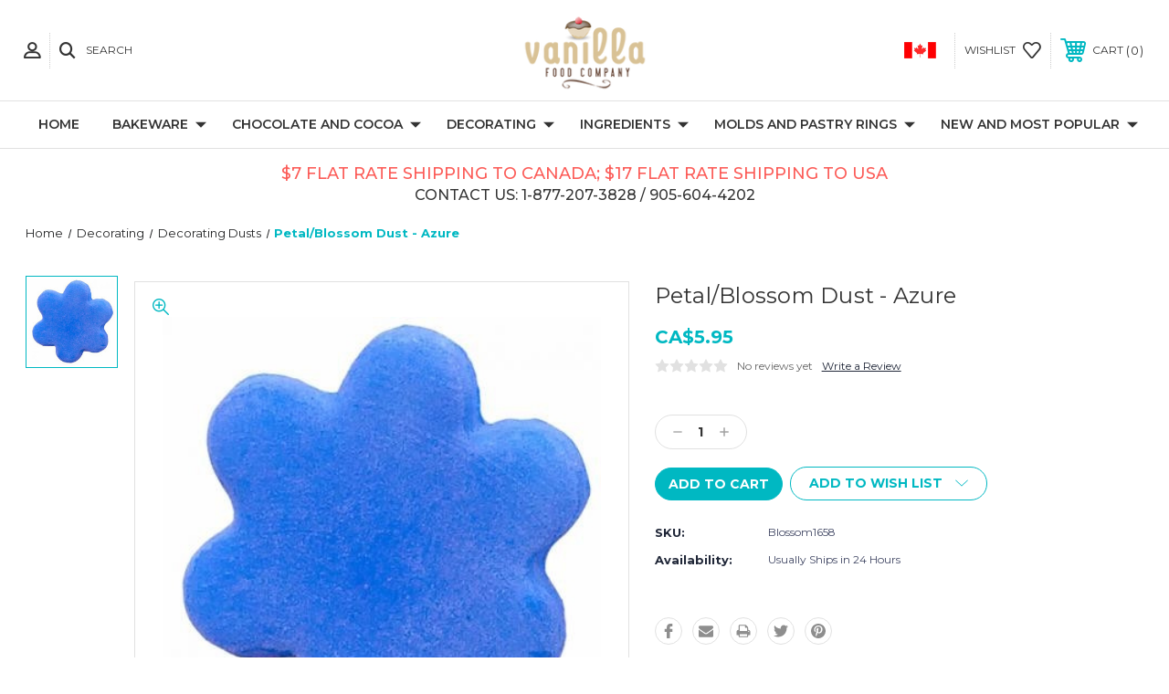

--- FILE ---
content_type: text/html; charset=UTF-8
request_url: https://vanillafoodcompany.ca/petal-blossom-dust-azure/
body_size: 18798
content:




<!DOCTYPE html>
<html class="no-js" lang="en">
    <head>
        <title>Petal/Blossom Dust - Azure</title>
        <link rel="dns-prefetch preconnect" href="https://cdn11.bigcommerce.com/s-7zcca05prx" crossorigin><link rel="dns-prefetch preconnect" href="https://fonts.googleapis.com/" crossorigin><link rel="dns-prefetch preconnect" href="https://fonts.gstatic.com/" crossorigin>
        <meta property="product:price:amount" content="5.95" /><meta property="product:price:currency" content="CAD" /><meta property="og:url" content="https://vanillafoodcompany.ca/petal-blossom-dust-azure/" /><meta property="og:site_name" content="Vanilla Food Company" /><meta name="keywords" content="Petal/Blossom Dust - Azure"><meta name="description" content="Petal/Blossom Dust - Azure"><link rel='canonical' href='https://vanillafoodcompany.ca/petal-blossom-dust-azure/' /><meta name='platform' content='bigcommerce.stencil' /><meta property="og:type" content="product" />
<meta property="og:title" content="Petal/Blossom Dust - Azure" />
<meta property="og:description" content="Petal/Blossom Dust - Azure" />
<meta property="og:image" content="https://cdn11.bigcommerce.com/s-7zcca05prx/products/227/images/641/Blossom1658-2__05474.1614033093.386.513.jpg?c=1" />
<meta property="og:availability" content="instock" />
<meta property="pinterest:richpins" content="enabled" />
        
         

        <link href="https://cdn11.bigcommerce.com/s-7zcca05prx/product_images/Vanilla%20Food%20Company_Finallogo_Favicon.jpg?t=1607902928" rel="shortcut icon">
        <meta name="viewport" content="width=device-width, initial-scale=1, maximum-scale=1">
        <!-- JQUERY MIN LINK START -->
        <script src="https://cdn11.bigcommerce.com/s-7zcca05prx/stencil/144f4630-aa42-0139-e54e-56341ff5e098/e/6402dca0-c2d6-0139-fb45-22dba476483c/js/theme/elevate/jquery.min.js"></script>
        <!-- JQUERY MIN LINK END -->

        <!-- SLICK SLIDER LINKS START -->
        <link rel="stylesheet" type="text/css" href="https://cdn11.bigcommerce.com/s-7zcca05prx/stencil/144f4630-aa42-0139-e54e-56341ff5e098/e/6402dca0-c2d6-0139-fb45-22dba476483c/scss/elevate/slick.css"/>
        <script type="text/javascript" src="https://cdn11.bigcommerce.com/s-7zcca05prx/stencil/144f4630-aa42-0139-e54e-56341ff5e098/e/6402dca0-c2d6-0139-fb45-22dba476483c/js/theme/elevate/slick.min.js"></script>
        <!-- SLICK SLIDER LINKS END -->
        <!-- ICOMOON LINKS START -->
        <style type="text/css">
            @font-face {
                font-family: 'icomoon';
                src:  url('https://cdn11.bigcommerce.com/s-7zcca05prx/stencil/144f4630-aa42-0139-e54e-56341ff5e098/e/6402dca0-c2d6-0139-fb45-22dba476483c/fonts/icomoon.eot?pdewnu');
                src:  url('https://cdn11.bigcommerce.com/s-7zcca05prx/stencil/144f4630-aa42-0139-e54e-56341ff5e098/e/6402dca0-c2d6-0139-fb45-22dba476483c/fonts/icomoon.eot?pdewnu#iefix') format('embedded-opentype'),
                      url('https://cdn11.bigcommerce.com/s-7zcca05prx/stencil/144f4630-aa42-0139-e54e-56341ff5e098/e/6402dca0-c2d6-0139-fb45-22dba476483c/fonts/icomoon.ttf?pdewnu') format('truetype'),
                      url('https://cdn11.bigcommerce.com/s-7zcca05prx/stencil/144f4630-aa42-0139-e54e-56341ff5e098/e/6402dca0-c2d6-0139-fb45-22dba476483c/fonts/icomoon.woff?pdewnu') format('woff'),
                      url('https://cdn11.bigcommerce.com/s-7zcca05prx/stencil/144f4630-aa42-0139-e54e-56341ff5e098/e/6402dca0-c2d6-0139-fb45-22dba476483c/fonts/icomoon.svg?pdewnu#icomoon') format('svg');
                font-weight: normal;
                font-style: normal;
                font-display: block;
            }
        </style>
        <!-- ICOMOON LINKS END -->

        <script>
            document.documentElement.className = document.documentElement.className.replace('no-js', 'js'); 
        </script>

        <script>
    function browserSupportsAllFeatures() {
        return window.Promise
            && window.fetch
            && window.URL
            && window.URLSearchParams
            && window.WeakMap
            // object-fit support
            && ('objectFit' in document.documentElement.style);
    }

    function loadScript(src) {
        var js = document.createElement('script');
        js.src = src;
        js.onerror = function () {
            console.error('Failed to load polyfill script ' + src);
        };
        document.head.appendChild(js);
    }

    if (!browserSupportsAllFeatures()) {
        loadScript('https://cdn11.bigcommerce.com/s-7zcca05prx/stencil/144f4630-aa42-0139-e54e-56341ff5e098/e/6402dca0-c2d6-0139-fb45-22dba476483c/dist/theme-bundle.polyfills.js');
    }
</script>

        <script>
            window.lazySizesConfig = window.lazySizesConfig || {};
            window.lazySizesConfig.loadMode = 1;
        </script>
        <script async src="https://cdn11.bigcommerce.com/s-7zcca05prx/stencil/144f4630-aa42-0139-e54e-56341ff5e098/e/6402dca0-c2d6-0139-fb45-22dba476483c/dist/theme-bundle.head_async.js"></script>

        <link href="https://fonts.googleapis.com/css?family=Montserrat:400,400i,500,500i,600,600i,700,700i,900,900i%7CPlayfair+Display:400,400i,500,500i,600,600i,700,700i,900,900i&display=swap" rel="stylesheet">
        
        <link data-stencil-stylesheet href="https://cdn11.bigcommerce.com/s-7zcca05prx/stencil/144f4630-aa42-0139-e54e-56341ff5e098/e/6402dca0-c2d6-0139-fb45-22dba476483c/css/theme-0685ea10-d75c-013e-67d9-227b0696a291.css" rel="stylesheet">

        <!-- Start Tracking Code for analytics_googleanalytics4 -->

<script data-cfasync="false" src="https://cdn11.bigcommerce.com/shared/js/google_analytics4_bodl_subscribers-358423becf5d870b8b603a81de597c10f6bc7699.js" integrity="sha256-gtOfJ3Avc1pEE/hx6SKj/96cca7JvfqllWA9FTQJyfI=" crossorigin="anonymous"></script>
<script data-cfasync="false">
  (function () {
    window.dataLayer = window.dataLayer || [];

    function gtag(){
        dataLayer.push(arguments);
    }

    function initGA4(event) {
         function setupGtag() {
            function configureGtag() {
                gtag('js', new Date());
                gtag('set', 'developer_id.dMjk3Nj', true);
                gtag('config', 'G-WV6YE1ZE3L');
            }

            var script = document.createElement('script');

            script.src = 'https://www.googletagmanager.com/gtag/js?id=G-WV6YE1ZE3L';
            script.async = true;
            script.onload = configureGtag;

            document.head.appendChild(script);
        }

        setupGtag();

        if (typeof subscribeOnBodlEvents === 'function') {
            subscribeOnBodlEvents('G-WV6YE1ZE3L', false);
        }

        window.removeEventListener(event.type, initGA4);
    }

    

    var eventName = document.readyState === 'complete' ? 'consentScriptsLoaded' : 'DOMContentLoaded';
    window.addEventListener(eventName, initGA4, false);
  })()
</script>

<!-- End Tracking Code for analytics_googleanalytics4 -->

<!-- Start Tracking Code for analytics_siteverification -->

<meta name="google-site-verification" content="T_C0f4Vqtu20hvobx_NbczXj1EYxfB5WwVrBKLaX-MI" />

<!-- End Tracking Code for analytics_siteverification -->


<script type="text/javascript" src="https://checkout-sdk.bigcommerce.com/v1/loader.js" defer ></script>
<script src="https://www.google.com/recaptcha/api.js" async defer></script>
<script type="text/javascript">
var BCData = {"product_attributes":{"sku":"Blossom1658","upc":null,"mpn":null,"gtin":null,"weight":null,"base":true,"image":null,"price":{"without_tax":{"formatted":"CA$5.95","value":5.95,"currency":"CAD"},"tax_label":"Tax"},"stock":null,"instock":true,"stock_message":null,"purchasable":true,"purchasing_message":null,"call_for_price_message":null}};
</script>

 <script data-cfasync="false" src="https://microapps.bigcommerce.com/bodl-events/1.9.4/index.js" integrity="sha256-Y0tDj1qsyiKBRibKllwV0ZJ1aFlGYaHHGl/oUFoXJ7Y=" nonce="" crossorigin="anonymous"></script>
 <script data-cfasync="false" nonce="">

 (function() {
    function decodeBase64(base64) {
       const text = atob(base64);
       const length = text.length;
       const bytes = new Uint8Array(length);
       for (let i = 0; i < length; i++) {
          bytes[i] = text.charCodeAt(i);
       }
       const decoder = new TextDecoder();
       return decoder.decode(bytes);
    }
    window.bodl = JSON.parse(decodeBase64("[base64]"));
 })()

 </script>

<script nonce="">
(function () {
    var xmlHttp = new XMLHttpRequest();

    xmlHttp.open('POST', 'https://bes.gcp.data.bigcommerce.com/nobot');
    xmlHttp.setRequestHeader('Content-Type', 'application/json');
    xmlHttp.send('{"store_id":"1001364012","timezone_offset":"-5.0","timestamp":"2026-01-22T07:18:39.86706900Z","visit_id":"7052efea-6508-45d8-a4eb-90863a5e52f5","channel_id":1}');
})();
</script>

    </head>
    <body class="fashion product">
        <section class="cart_notification" style="display: none;">
               <p></p>
               <span id="close_cart_notification">X</span>
       </section>
        <svg data-src="https://cdn11.bigcommerce.com/s-7zcca05prx/stencil/144f4630-aa42-0139-e54e-56341ff5e098/e/6402dca0-c2d6-0139-fb45-22dba476483c/img/icon-sprite.svg" class="icons-svg-sprite"></svg>

        <div class="custom-banners top"> 
</div>
<header class="header center" sticky="true" role="banner">    
    <div class="container">
        <div class="main-header">
            <a href="#" class="mobileMenu-toggle show" data-mobile-menu-toggle="menu">
                <span class="mobileMenu-toggleIcon">Toggle menu</span>
            </a> 
            <div class="header-middle show">
                    <div class="header-logo header-logo--center logo-image">
                        <a href="https://vanillafoodcompany.ca/" class="header-logo__link">
            <div class="header-logo-image-container">
                <img class="header-logo-image" src="https://cdn11.bigcommerce.com/s-7zcca05prx/images/stencil/250x100/vanilla_food_company_finallogo-big_commerce_2021-05-01_1619902216__52867.original.png" alt="Vanilla Food Company" title="Vanilla Food Company">
            </div>
</a>
                    </div>
            </div>
            <div class="header-left show">
                <ul class="navUser-section navUser-section--alt">
                    <li class="navUser-item navUser-item--account show">
                        <a class="navUser-action" href="javascript:void(0)">
                            <span class="show myacc-title">my account</span>
                            <span class="icon-profile show theme-icon" data-icon="&#xe913;"></span>
                        </a>
                        <div class="account-dropdown">
                                <a class="navUser-action" href="/login.php">
                                    <span class="icon-lock show theme-icon" data-icon="&#xe907;"></span>
                                    <span class="show">Sign in</span>
                                </a>
                                    <a class="navUser-action" href="/login.php?action=create_account">
                                        <span class="icon-edit-1 show theme-icon" data-icon="&#xe903;"></span>
                                        <span class="show">Register</span>
                                    </a>
                                <a class="navUser-action" href="/giftcertificates.php">
                                    <span class="icon-gift show theme-icon" data-icon="&#xe906;"></span>
                                    <span class="show">Gift Certificates</span>
                                </a>
                        </div>
                    </li> 
                    <li class="navUser-item navUser-item--search show">
                        <a class="navUser-action navUser-action--quickSearch" href="javascript:void(0)" data-search="quickSearch" aria-controls="quickSearch" aria-expanded="false">
                            <span class="icon-search show theme-icon" data-icon="&#xe90e;"></span>
                            <span class="show">Search</span>
                        </a>
                    </li>
                </ul>
                <div class="dropdown dropdown--quickSearch" id="quickSearch" aria-hidden="true" tabindex="-1" data-prevent-quick-search-close>
                    	<form class="form quick-search" action="/search.php">
        <fieldset class="form-fieldset">
            <div class="form-field">
                <label class="is-srOnly" for=>Search</label>
                <input class="form-input quick-search-input"
                       data-search-quick
                       name="search_query" 
					   id="search_query"
                       data-error-message="Search field cannot be empty."
                       placeholder="Search the store"
                       autocomplete="off"
                >
            </div>
        </fieldset>
    </form>
    <section class="quickSearchResults" data-bind="html: results"></section>
    
                </div>
            </div>
            <div class="header-right show">
                <nav class="navUser">
    <ul class="navUser-section navUser-section--alt">
        
        <li class="navUser-item show">
            <a class="navUser-action navUser-item--compare" href="/compare" data-compare-nav>
                <span class="icon-random show theme-icon" data-icon="&#xe914;"></span>
                <span class="show countPill countPill--positive countPill--alt"></span>
            </a>
		</li>
        <li class="navUser-item logoCountryHead">
            <img src="https://cdn11.bigcommerce.com/s-7zcca05prx/stencil/144f4630-aa42-0139-e54e-56341ff5e098/e/6402dca0-c2d6-0139-fb45-22dba476483c/img/logocountry.jpg">
        </li>
        <li class="navUser-item navUser-item--wishlist show">
            <a class="navUser-action" href="/wishlist.php">
                <span class="show">wishlist</span>
                <span class="icon-wishlist show theme-icon" data-icon="&#xe919;"></span>
            </a>
        </li>
        <li class="navUser-item navUser-item--cart show">
            <a
                class="navUser-action"
                data-cart-preview
                data-dropdown="cart-preview-dropdown"
                data-options="align:right"
                href="/cart.php">
                <span class="icon-shopping-cart show theme-icon" data-icon="&#xe916;"></span>
                <span class="navUser-item-cartLabel show">Cart</span> 
                <span class="countPill cart-quantity show"></span>
            </a>

            <div class="dropdown-menu" id="cart-preview-dropdown" data-dropdown-content aria-hidden="true"></div>
        </li>
    </ul>
</nav>
            </div>
        </div>  
    </div>

    
    <div class="navPages-container" id="menu" data-menu>
        <nav class="navPages">
    <div class="navPages-quickSearch">
        	<form class="form quick-search" action="/search.php">
        <fieldset class="form-fieldset">
            <div class="form-field">
                <label class="is-srOnly" for=>Search</label>
                <input class="form-input quick-search-input"
                       data-search-quick
                       name="search_query" 
					   id="search_query"
                       data-error-message="Search field cannot be empty."
                       placeholder="Search the store"
                       autocomplete="off"
                >
            </div>
        </fieldset>
    </form>
    <section class="quickSearchResults" data-bind="html: results"></section>
    
    </div>
    <ul class="navPages-list desktop-menu">
        <li class="navPages-item">
            <a class="navPages-action" href="https://vanillafoodcompany.ca/">Home</a>
        </li>
            <li class="navPages-item menu-5-columns">
                <a class=" show navPages-action has-subMenu" href="https://vanillafoodcompany.ca/bakeware/">
   Bakeware 
    <i class="icon navPages-action-moreIcon" aria-hidden="true">
        <span class="icon-multimedia theme-icon" data-icon="&#xe902;"></span>
    </i>
</a> 
<span class="show custom_icon main_icon">
    <i class="icon navPages-action-moreIcon" aria-hidden="true">
        <span class="icon-multimedia theme-icon" data-icon="&#xe902;"></span>
    </i>
</span> 
<div class="navPage-subMenu " id="navPages-45" aria-hidden="true" tabindex="-1">
    <ul class="navPage-subMenu-list level-1 ">
            <li class="navPage-subMenu-item">
                    <a class="navPage-subMenu-action navPages-action" href="https://vanillafoodcompany.ca/bakeware/baking-mats/">Baking Mats</a>
            </li>
            <li class="navPage-subMenu-item">
                    <a class="navPage-subMenu-action navPages-action" href="https://vanillafoodcompany.ca/bakeware/baking-tools/">Baking Tools</a>
            </li>
            <li class="navPage-subMenu-item">
                    <a class="navPage-subMenu-action navPages-action" href="https://vanillafoodcompany.ca/bakeware/cake-pans/">Cake Pans</a>
            </li>
            <li class="navPage-subMenu-item">
                    <a class="navPage-subMenu-action navPages-action" href="https://vanillafoodcompany.ca/bakeware/loaf-pans/">Loaf Pans</a>
            </li>
            <li class="navPage-subMenu-item">
                    <a class="navPage-subMenu-action navPages-action" href="https://vanillafoodcompany.ca/bakeware/muffin-pans/">Muffin Pans</a>
            </li>
            <li class="navPage-subMenu-item">
                    <a class="navPage-subMenu-action navPages-action" href="https://vanillafoodcompany.ca/bakeware/pie-pans/">Pie Pans</a>
            </li>
            <li class="navPage-subMenu-item">
                    <a class="navPage-subMenu-action navPages-action" href="https://vanillafoodcompany.ca/bakeware/scrapers/">Scrapers</a>
            </li>
            <li class="navPage-subMenu-item">
                    <a class="navPage-subMenu-action navPages-action" href="https://vanillafoodcompany.ca/bakeware/silicone-pans/">Silicone Pans</a>
            </li>
            <li class="navPage-subMenu-item">
                    <a class="navPage-subMenu-action navPages-action" href="https://vanillafoodcompany.ca/bakeware/specialty-pans/">Specialty Pans</a>
            </li>
    </ul>
</div>
            </li>
            <li class="navPages-item menu-5-columns">
                <a class=" show navPages-action has-subMenu" href="https://vanillafoodcompany.ca/chocolate-and-cocoa/">
   Chocolate and Cocoa 
    <i class="icon navPages-action-moreIcon" aria-hidden="true">
        <span class="icon-multimedia theme-icon" data-icon="&#xe902;"></span>
    </i>
</a> 
<span class="show custom_icon main_icon">
    <i class="icon navPages-action-moreIcon" aria-hidden="true">
        <span class="icon-multimedia theme-icon" data-icon="&#xe902;"></span>
    </i>
</span> 
<div class="navPage-subMenu " id="navPages-32" aria-hidden="true" tabindex="-1">
    <ul class="navPage-subMenu-list level-1 ">
            <li class="navPage-subMenu-item">
                    <a
                        class="show navPage-subMenu-action navPages-action has-subMenu"
                        href="https://vanillafoodcompany.ca/chocolate-and-cocoa/baking-chocolate/">
                       Baking Chocolate 
                    </a>
                    <span class="show custom_icon sub_icon"> 
                        <i class="icon navPages-action-moreIcon" aria-hidden="true">
                            <span class="icon-multimedia theme-icon" data-icon="&#xe902;"></span>
                        </i>
                    </span>
                    <ul class="navPage-childList" id="navPages-36">
                        <li class="navPage-childList-item">
                                    <a class="navPage-childList-action navPages-action" href="https://vanillafoodcompany.ca/chocolate-and-cocoa/baking-chocolate/dark-chocolate/">Dark Chocolate</a>
                        </li>
                        <li class="navPage-childList-item">
                                    <a class="navPage-childList-action navPages-action" href="https://vanillafoodcompany.ca/chocolate-and-cocoa/baking-chocolate/milk-chocolate/">Milk Chocolate</a>
                        </li>
                        <li class="navPage-childList-item">
                                    <a class="navPage-childList-action navPages-action" href="https://vanillafoodcompany.ca/chocolate-and-cocoa/baking-chocolate/white-chocolate/">White Chocolate</a>
                        </li>
                    </ul>
            </li>
            <li class="navPage-subMenu-item">
                    <a
                        class="show navPage-subMenu-action navPages-action has-subMenu"
                        href="https://vanillafoodcompany.ca/chocolate-and-cocoa/decorations/">
                       Decorations 
                    </a>
                    <span class="show custom_icon sub_icon"> 
                        <i class="icon navPages-action-moreIcon" aria-hidden="true">
                            <span class="icon-multimedia theme-icon" data-icon="&#xe902;"></span>
                        </i>
                    </span>
                    <ul class="navPage-childList" id="navPages-204">
                        <li class="navPage-childList-item">
                                    <a class="navPage-childList-action navPages-action" href="https://vanillafoodcompany.ca/chocolate-and-cocoa/decorations/chocolate-cake-drip/">Chocolate Cake Drip</a>
                        </li>
                        <li class="navPage-childList-item">
                                    <a class="navPage-childList-action navPages-action" href="https://vanillafoodcompany.ca/chocolate-and-cocoa/chocolate-decorations/">Chocolate Decorations</a>
                        </li>
                        <li class="navPage-childList-item">
                                    <a class="navPage-childList-action navPages-action" href="https://vanillafoodcompany.ca/chocolate-and-cocoa/decorations/dessert-cups-and-tarts/">Dessert Cups and Tarts</a>
                        </li>
                        <li class="navPage-childList-item">
                                    <a class="navPage-childList-action navPages-action" href="https://vanillafoodcompany.ca/chocolate-and-cocoa/melting-wafers-coating-chocolate/">Melting Wafers (Coating Chocolate)</a>
                        </li>
                    </ul>
            </li>
            <li class="navPage-subMenu-item">
                    <a
                        class="show navPage-subMenu-action navPages-action has-subMenu"
                        href="https://vanillafoodcompany.ca/chocolate-and-cocoa/cacao-powder-nibs-and-butter/">
                       Cacao Powder, Nibs and Butter 
                    </a>
                    <span class="show custom_icon sub_icon"> 
                        <i class="icon navPages-action-moreIcon" aria-hidden="true">
                            <span class="icon-multimedia theme-icon" data-icon="&#xe902;"></span>
                        </i>
                    </span>
                    <ul class="navPage-childList" id="navPages-203">
                        <li class="navPage-childList-item">
                                    <a class="navPage-childList-action navPages-action" href="https://vanillafoodcompany.ca/chocolate-and-cocoa/cocoa-butter/">Cocoa Butter</a>
                        </li>
                        <li class="navPage-childList-item">
                                    <a class="navPage-childList-action navPages-action" href="https://vanillafoodcompany.ca/chocolate-and-cocoa/cocoa-nibs/">Cocoa Nibs</a>
                        </li>
                        <li class="navPage-childList-item">
                                    <a class="navPage-childList-action navPages-action" href="https://vanillafoodcompany.ca/chocolate-and-cocoa/cocoa-powder/">Cocoa Powder</a>
                        </li>
                    </ul>
            </li>
            <li class="navPage-subMenu-item">
                    <a
                        class="show navPage-subMenu-action navPages-action has-subMenu"
                        href="https://vanillafoodcompany.ca/chocolate-and-cocoa/brand/">
                       Brand 
                    </a>
                    <span class="show custom_icon sub_icon"> 
                        <i class="icon navPages-action-moreIcon" aria-hidden="true">
                            <span class="icon-multimedia theme-icon" data-icon="&#xe902;"></span>
                        </i>
                    </span>
                    <ul class="navPage-childList" id="navPages-202">
                        <li class="navPage-childList-item">
                                    <a class="navPage-childList-action navPages-action" href="https://vanillafoodcompany.ca/chocolate-and-cocoa/belcolade-chocolate/">Belcolade Chocolate</a>
                        </li>
                        <li class="navPage-childList-item">
                                    <a class="navPage-childList-action navPages-action" href="https://vanillafoodcompany.ca/chocolate-and-cocoa/cacao-barry-chocolate/">Cacao Barry Chocolate</a>
                        </li>
                        <li class="navPage-childList-item">
                                    <a class="navPage-childList-action navPages-action" href="https://vanillafoodcompany.ca/chocolate-and-cocoa/callebaut-chocolate/">Callebaut Chocolate</a>
                        </li>
                        <li class="navPage-childList-item">
                                    <a class="navPage-childList-action navPages-action" href="https://vanillafoodcompany.ca/chocolate-and-cocoa/camino-chocolate/">Camino Chocolate</a>
                        </li>
                        <li class="navPage-childList-item">
                                    <a class="navPage-childList-action navPages-action" href="https://vanillafoodcompany.ca/chocolate-and-cocoa/brand/chocoa-chocolate/">Chocoa Chocolate</a>
                        </li>
                        <li class="navPage-childList-item">
                                    <a class="navPage-childList-action navPages-action" href="https://vanillafoodcompany.ca/chocolate-and-cocoa/brand/irca/">Irca</a>
                        </li>
                        <li class="navPage-childList-item">
                                    <a class="navPage-childList-action navPages-action" href="https://vanillafoodcompany.ca/chocolate-and-cocoa/brand/keller/">Keller</a>
                        </li>
                        <li class="navPage-childList-item">
                                    <a class="navPage-childList-action navPages-action" href="https://vanillafoodcompany.ca/chocolate-and-cocoa/brand/republica-del-cacao/">Republica Del Cacao</a>
                        </li>
                        <li class="navPage-childList-item">
                                    <a class="navPage-childList-action navPages-action" href="https://vanillafoodcompany.ca/chocolate-and-cocoa/valrhona-chocolate/">Valrhona Chocolate</a>
                        </li>
                    </ul>
            </li>
            <li class="navPage-subMenu-item">
                    <a class="navPage-subMenu-action navPages-action" href="https://vanillafoodcompany.ca/chocolate-and-cocoa/chocolate-making-tools/">Chocolate Making Tools</a>
            </li>
            <li class="navPage-subMenu-item">
                    <a class="navPage-subMenu-action navPages-action" href="https://vanillafoodcompany.ca/chocolate-and-cocoa/chocolate-mousse-mix/">Chocolate Mousse Mix</a>
            </li>
            <li class="navPage-subMenu-item">
                    <a class="navPage-subMenu-action navPages-action" href="https://vanillafoodcompany.ca/chocolate-and-cocoa/sample-packs/">Sample Packs</a>
            </li>
    </ul>
</div>
            </li>
            <li class="navPages-item menu-5-columns">
                <a class=" show navPages-action has-subMenu activePage" href="https://vanillafoodcompany.ca/decorating/">
   Decorating 
    <i class="icon navPages-action-moreIcon" aria-hidden="true">
        <span class="icon-multimedia theme-icon" data-icon="&#xe902;"></span>
    </i>
</a> 
<span class="show custom_icon main_icon">
    <i class="icon navPages-action-moreIcon" aria-hidden="true">
        <span class="icon-multimedia theme-icon" data-icon="&#xe902;"></span>
    </i>
</span> 
<div class="navPage-subMenu " id="navPages-39" aria-hidden="true" tabindex="-1">
    <ul class="navPage-subMenu-list level-1 ">
            <li class="navPage-subMenu-item">
                    <a
                        class="show navPage-subMenu-action navPages-action has-subMenu"
                        href="https://vanillafoodcompany.ca/decorating/candy-making/">
                       Candy and Gummy Making 
                    </a>
                    <span class="show custom_icon sub_icon"> 
                        <i class="icon navPages-action-moreIcon" aria-hidden="true">
                            <span class="icon-multimedia theme-icon" data-icon="&#xe902;"></span>
                        </i>
                    </span>
                    <ul class="navPage-childList" id="navPages-121">
                        <li class="navPage-childList-item">
                                    <a class="navPage-childList-action navPages-action" href="https://vanillafoodcompany.ca/decorating/candy-making/candy-making-ingredients/">Candy Making Ingredients</a>
                        </li>
                        <li class="navPage-childList-item">
                                    <a class="navPage-childList-action navPages-action" href="https://vanillafoodcompany.ca/candy-making-packaging/">Candy Making Packaging</a>
                        </li>
                        <li class="navPage-childList-item">
                                    <a class="navPage-childList-action navPages-action" href="https://vanillafoodcompany.ca/candy-making-tools/">Candy Making Tools</a>
                        </li>
                        <li class="navPage-childList-item">
                                    <a class="navPage-childList-action navPages-action" href="https://vanillafoodcompany.ca/decorating/gummy-making/">Gummy Making</a>
                        </li>
                    </ul>
            </li>
            <li class="navPage-subMenu-item">
                    <a
                        class="show navPage-subMenu-action navPages-action has-subMenu"
                        href="https://vanillafoodcompany.ca/decorating/colouring/">
                       Colouring 
                    </a>
                    <span class="show custom_icon sub_icon"> 
                        <i class="icon navPages-action-moreIcon" aria-hidden="true">
                            <span class="icon-multimedia theme-icon" data-icon="&#xe902;"></span>
                        </i>
                    </span>
                    <ul class="navPage-childList" id="navPages-48">
                        <li class="navPage-childList-item">
                                    <a class="navPage-childList-action navPages-action" href="https://vanillafoodcompany.ca/decorating/colouring/airbrush-colours/">Airbrush Colours</a>
                        </li>
                        <li class="navPage-childList-item">
                                    <a class="navPage-childList-action navPages-action" href="https://vanillafoodcompany.ca/decorating/colouring/edible-food-colour-spray/">Edible Food Colour Spray</a>
                        </li>
                        <li class="navPage-childList-item">
                                    <a class="navPage-childList-action navPages-action" href="https://vanillafoodcompany.ca/decorating/colouring/cocoa-butter-coloured/">Cocoa Butter - Coloured</a>
                        </li>
                        <li class="navPage-childList-item">
                                    <a class="navPage-childList-action navPages-action" href="https://vanillafoodcompany.ca/decorating/colouring/colour-sets/">Colour Sets</a>
                        </li>
                        <li class="navPage-childList-item">
                                    <a class="navPage-childList-action navPages-action" href="https://vanillafoodcompany.ca/decorating/colouring/liquid-food-colours/lorann-liquid-food-colours/">Liquid Food Colours</a>
                        </li>
                        <li class="navPage-childList-item">
                                    <a class="navPage-childList-action navPages-action" href="https://vanillafoodcompany.ca/decorating/colouring/powder-food-colours/">Powder Food Colours</a>
                        </li>
                        <li class="navPage-childList-item">
                                    <a class="navPage-childList-action navPages-action" href="https://vanillafoodcompany.ca/decorating/colouring/soft-gel-paste-colours-bottles/">Liquid Gel Colours - Bottles</a>
                        </li>
                    </ul>
            </li>
            <li class="navPage-subMenu-item">
                    <a
                        class="show navPage-subMenu-action navPages-action has-subMenu activePage"
                        href="https://vanillafoodcompany.ca/decorating/decorating-dusts/">
                       Decorating Dusts 
                    </a>
                    <span class="show custom_icon sub_icon"> 
                        <i class="icon navPages-action-moreIcon" aria-hidden="true">
                            <span class="icon-multimedia theme-icon" data-icon="&#xe902;"></span>
                        </i>
                    </span>
                    <ul class="navPage-childList" id="navPages-54">
                        <li class="navPage-childList-item">
                                    <a class="navPage-childList-action navPages-action" href="https://vanillafoodcompany.ca/decorating/decorating-dusts/designer-luster-dust/">Designer Luster Dust</a>
                        </li>
                        <li class="navPage-childList-item">
                                    <a class="navPage-childList-action navPages-action" href="https://vanillafoodcompany.ca/decorating/decorating-dusts/disco-dust/">Disco Dust</a>
                        </li>
                        <li class="navPage-childList-item">
                                    <a class="navPage-childList-action navPages-action" href="https://vanillafoodcompany.ca/decorating/decorating-dusts/fondust/">Fondust</a>
                        </li>
                        <li class="navPage-childList-item">
                                    <a class="navPage-childList-action navPages-action" href="https://vanillafoodcompany.ca/decorating/decorating-dusts/hybrid-sparkle-dust/">Hybrid Sparkle Dust</a>
                        </li>
                        <li class="navPage-childList-item">
                                    <a class="navPage-childList-action navPages-action" href="https://vanillafoodcompany.ca/decorating/decorating-dusts/petal-blossom-dust/">Petal / Blossom Dust</a>
                        </li>
                        <li class="navPage-childList-item">
                                    <a class="navPage-childList-action navPages-action" href="https://vanillafoodcompany.ca/decorating/decorating-dusts/royal-pearl-dust/">Royal Pearl Dust</a>
                        </li>
                        <li class="navPage-childList-item">
                                    <a class="navPage-childList-action navPages-action" href="https://vanillafoodcompany.ca/decorating/decorating-dusts/sparkle-dust-pump/">Sparkle Dust Pump</a>
                        </li>
                        <li class="navPage-childList-item">
                                    <a class="navPage-childList-action navPages-action" href="https://vanillafoodcompany.ca/decorating/decorating-dusts/spirdust/">Spirdust™</a>
                        </li>
                    </ul>
            </li>
            <li class="navPage-subMenu-item">
                    <a
                        class="show navPage-subMenu-action navPages-action has-subMenu"
                        href="https://vanillafoodcompany.ca/decorating/fondant-and-gumpaste-tools/">
                       Decorating Tools 
                    </a>
                    <span class="show custom_icon sub_icon"> 
                        <i class="icon navPages-action-moreIcon" aria-hidden="true">
                            <span class="icon-multimedia theme-icon" data-icon="&#xe902;"></span>
                        </i>
                    </span>
                    <ul class="navPage-childList" id="navPages-64">
                        <li class="navPage-childList-item">
                                    <a class="navPage-childList-action navPages-action" href="https://vanillafoodcompany.ca/decorating/boards/">Boards</a>
                        </li>
                        <li class="navPage-childList-item">
                                    <a class="navPage-childList-action navPages-action" href="https://vanillafoodcompany.ca/decorating/packaging/">Packaging</a>
                        </li>
                    </ul>
            </li>
            <li class="navPage-subMenu-item">
                    <a class="navPage-subMenu-action navPages-action" href="https://vanillafoodcompany.ca/decorating/fondant-gum-paste-icing/">Fondant, Gum Paste, Icing</a>
            </li>
            <li class="navPage-subMenu-item">
                    <a
                        class="show navPage-subMenu-action navPages-action has-subMenu"
                        href="https://vanillafoodcompany.ca/decorating/sprinkles-dragees-and-decorations/">
                       Sprinkles, Dragees and Chocolate Decorating 
                    </a>
                    <span class="show custom_icon sub_icon"> 
                        <i class="icon navPages-action-moreIcon" aria-hidden="true">
                            <span class="icon-multimedia theme-icon" data-icon="&#xe902;"></span>
                        </i>
                    </span>
                    <ul class="navPage-childList" id="navPages-43">
                        <li class="navPage-childList-item">
                                    <a class="navPage-childList-action navPages-action" href="https://vanillafoodcompany.ca/decorating/chocolate-melting-wafers/">Chocolate Melting Wafers</a>
                        </li>
                        <li class="navPage-childList-item">
                                    <a class="navPage-childList-action navPages-action" href="https://vanillafoodcompany.ca/decorating/chocolate-cake-drip/">Chocolate Cake Drip</a>
                        </li>
                        <li class="navPage-childList-item">
                                    <a class="navPage-childList-action navPages-action" href="https://vanillafoodcompany.ca/decorating/sprinkles-dragees-and-decorations/sprinkles/">Sprinkles</a>
                        </li>
                    </ul>
            </li>
    </ul>
</div>
            </li>
            <li class="navPages-item menu-5-columns">
                <a class=" show navPages-action has-subMenu" href="https://vanillafoodcompany.ca/ingredients/">
   Ingredients 
    <i class="icon navPages-action-moreIcon" aria-hidden="true">
        <span class="icon-multimedia theme-icon" data-icon="&#xe902;"></span>
    </i>
</a> 
<span class="show custom_icon main_icon">
    <i class="icon navPages-action-moreIcon" aria-hidden="true">
        <span class="icon-multimedia theme-icon" data-icon="&#xe902;"></span>
    </i>
</span> 
<div class="navPage-subMenu " id="navPages-46" aria-hidden="true" tabindex="-1">
    <ul class="navPage-subMenu-list level-1 ">
            <li class="navPage-subMenu-item">
                    <a
                        class="show navPage-subMenu-action navPages-action has-subMenu"
                        href="https://vanillafoodcompany.ca/ingredients/mixes-powders-and-yeast/">
                       Mixes, Powders and Yeast 
                    </a>
                    <span class="show custom_icon sub_icon"> 
                        <i class="icon navPages-action-moreIcon" aria-hidden="true">
                            <span class="icon-multimedia theme-icon" data-icon="&#xe902;"></span>
                        </i>
                    </span>
                    <ul class="navPage-childList" id="navPages-188">
                        <li class="navPage-childList-item">
                                    <a class="navPage-childList-action navPages-action" href="https://vanillafoodcompany.ca/ingredients/milk-powder/">Milk Powder</a>
                        </li>
                        <li class="navPage-childList-item">
                                    <a class="navPage-childList-action navPages-action" href="https://vanillafoodcompany.ca/ingredients/mixes-powders-and-yeast/bread-pastry-and-mousse-mixes/">Bread, Pastry and Mousse Mixes</a>
                        </li>
                        <li class="navPage-childList-item">
                                    <a class="navPage-childList-action navPages-action" href="https://vanillafoodcompany.ca/ingredients/mixes-powders-and-yeast/tylose-meringue-and-other-powders/">Tylose, Meringue and Other Powders</a>
                        </li>
                        <li class="navPage-childList-item">
                                    <a class="navPage-childList-action navPages-action" href="https://vanillafoodcompany.ca/ingredients/preservatives/">Preservatives</a>
                        </li>
                        <li class="navPage-childList-item">
                                    <a class="navPage-childList-action navPages-action" href="https://vanillafoodcompany.ca/ingredients/thickeners-gums/">Thickeners (Gums)</a>
                        </li>
                        <li class="navPage-childList-item">
                                    <a class="navPage-childList-action navPages-action" href="https://vanillafoodcompany.ca/ingredients/mixes-powders-and-yeast/yeast/">Yeast</a>
                        </li>
                    </ul>
            </li>
            <li class="navPage-subMenu-item">
                    <a
                        class="show navPage-subMenu-action navPages-action has-subMenu"
                        href="https://vanillafoodcompany.ca/ingredients/isomalt-and-sugars/">
                       Isomalt and Sugars 
                    </a>
                    <span class="show custom_icon sub_icon"> 
                        <i class="icon navPages-action-moreIcon" aria-hidden="true">
                            <span class="icon-multimedia theme-icon" data-icon="&#xe902;"></span>
                        </i>
                    </span>
                    <ul class="navPage-childList" id="navPages-187">
                        <li class="navPage-childList-item">
                                    <a class="navPage-childList-action navPages-action" href="https://vanillafoodcompany.ca/ingredients/isomalt/">Isomalt</a>
                        </li>
                        <li class="navPage-childList-item">
                                    <a class="navPage-childList-action navPages-action" href="https://vanillafoodcompany.ca/ingredients/sugars/">Sugars</a>
                        </li>
                    </ul>
            </li>
            <li class="navPage-subMenu-item">
                    <a
                        class="show navPage-subMenu-action navPages-action has-subMenu"
                        href="https://vanillafoodcompany.ca/ingredients/fruit-and-nuts/">
                       Fruit, Nuts and Spices 
                    </a>
                    <span class="show custom_icon sub_icon"> 
                        <i class="icon navPages-action-moreIcon" aria-hidden="true">
                            <span class="icon-multimedia theme-icon" data-icon="&#xe902;"></span>
                        </i>
                    </span>
                    <ul class="navPage-childList" id="navPages-185">
                        <li class="navPage-childList-item">
                                    <a class="navPage-childList-action navPages-action" href="https://vanillafoodcompany.ca/ingredients/fruit-nuts-and-spices/cinnamon/">Cinnamon</a>
                        </li>
                        <li class="navPage-childList-item">
                                    <a class="navPage-childList-action navPages-action" href="https://vanillafoodcompany.ca/ingredients/dried-fruit/">Dried Fruit</a>
                        </li>
                        <li class="navPage-childList-item">
                                    <a class="navPage-childList-action navPages-action" href="https://vanillafoodcompany.ca/ingredients/fruit-and-nuts/freeze-dried-fruit/">Freeze Dried Fruit</a>
                        </li>
                        <li class="navPage-childList-item">
                                    <a class="navPage-childList-action navPages-action" href="https://vanillafoodcompany.ca/ingredients/fruit-pastes/">Fruit Pastes</a>
                        </li>
                        <li class="navPage-childList-item">
                                    <a class="navPage-childList-action navPages-action" href="https://vanillafoodcompany.ca/ingredients/nut-pastes/">Nut Pastes</a>
                        </li>
                        <li class="navPage-childList-item">
                                    <a class="navPage-childList-action navPages-action" href="https://vanillafoodcompany.ca/ingredients/spices/">Spices</a>
                        </li>
                        <li class="navPage-childList-item">
                                    <a class="navPage-childList-action navPages-action" href="https://vanillafoodcompany.ca/ingredients/vanilla-beans/">Vanilla Beans</a>
                        </li>
                    </ul>
            </li>
            <li class="navPage-subMenu-item">
                    <a
                        class="show navPage-subMenu-action navPages-action has-subMenu"
                        href="https://vanillafoodcompany.ca/ingredients/extracts/">
                       Extracts and Pastes 
                    </a>
                    <span class="show custom_icon sub_icon"> 
                        <i class="icon navPages-action-moreIcon" aria-hidden="true">
                            <span class="icon-multimedia theme-icon" data-icon="&#xe902;"></span>
                        </i>
                    </span>
                    <ul class="navPage-childList" id="navPages-136">
                        <li class="navPage-childList-item">
                                    <a class="navPage-childList-action navPages-action" href="https://vanillafoodcompany.ca/almond-extracts/">Chocolate, Coffee and Almond Extracts</a>
                        </li>
                        <li class="navPage-childList-item">
                                    <a class="navPage-childList-action navPages-action" href="https://vanillafoodcompany.ca/ingredients/extracts/fruit-extracts-and-pastes/">Fruit Extracts and Pastes</a>
                        </li>
                        <li class="navPage-childList-item">
                                    <a class="navPage-childList-action navPages-action" href="https://vanillafoodcompany.ca/floral-extracts/">Floral Extracts</a>
                        </li>
                        <li class="navPage-childList-item">
                                    <a class="navPage-childList-action navPages-action" href="https://vanillafoodcompany.ca/mint-extracts/">Mint Extracts</a>
                        </li>
                        <li class="navPage-childList-item">
                                    <a class="navPage-childList-action navPages-action" href="https://vanillafoodcompany.ca/ingredients/extracts/vanilla-extracts/">Vanilla Extracts and Pastes</a>
                        </li>
                    </ul>
            </li>
            <li class="navPage-subMenu-item">
                    <a
                        class="show navPage-subMenu-action navPages-action has-subMenu"
                        href="https://vanillafoodcompany.ca/ingredients/flavouring/">
                       Flavouring 
                    </a>
                    <span class="show custom_icon sub_icon"> 
                        <i class="icon navPages-action-moreIcon" aria-hidden="true">
                            <span class="icon-multimedia theme-icon" data-icon="&#xe902;"></span>
                        </i>
                    </span>
                    <ul class="navPage-childList" id="navPages-160">
                        <li class="navPage-childList-item">
                                    <a class="navPage-childList-action navPages-action" href="https://vanillafoodcompany.ca/ingredients/flavouring/emulsions-lorann/">Emulsions</a>
                        </li>
                        <li class="navPage-childList-item">
                                    <a class="navPage-childList-action navPages-action" href="https://vanillafoodcompany.ca/ingredients/flavouring/ice-cream-and-beverage-flavours/">Ice Cream and Beverage Flavours</a>
                        </li>
                        <li class="navPage-childList-item">
                                    <a class="navPage-childList-action navPages-action" href="https://vanillafoodcompany.ca/ingredients/flavouring/natural-flavours/">Natural Flavours </a>
                        </li>
                        <li class="navPage-childList-item">
                                    <a class="navPage-childList-action navPages-action" href="https://vanillafoodcompany.ca/ingredients/flavouring/super-strength-flavours-and-candy-oils/">Super Strength Flavours and Candy Oils</a>
                        </li>
                    </ul>
            </li>
    </ul>
</div>
            </li>
            <li class="navPages-item menu-5-columns">
                <a class=" show navPages-action has-subMenu" href="https://vanillafoodcompany.ca/molds-and-pastry-rings/">
   Molds and Pastry Rings 
    <i class="icon navPages-action-moreIcon" aria-hidden="true">
        <span class="icon-multimedia theme-icon" data-icon="&#xe902;"></span>
    </i>
</a> 
<span class="show custom_icon main_icon">
    <i class="icon navPages-action-moreIcon" aria-hidden="true">
        <span class="icon-multimedia theme-icon" data-icon="&#xe902;"></span>
    </i>
</span> 
<div class="navPage-subMenu " id="navPages-107" aria-hidden="true" tabindex="-1">
    <ul class="navPage-subMenu-list level-1 ">
            <li class="navPage-subMenu-item">
                    <a
                        class="show navPage-subMenu-action navPages-action has-subMenu"
                        href="https://vanillafoodcompany.ca/molds-and-pastry-rings/pastry-rings/">
                       Pastry Rings 
                    </a>
                    <span class="show custom_icon sub_icon"> 
                        <i class="icon navPages-action-moreIcon" aria-hidden="true">
                            <span class="icon-multimedia theme-icon" data-icon="&#xe902;"></span>
                        </i>
                    </span>
                    <ul class="navPage-childList" id="navPages-120">
                        <li class="navPage-childList-item">
                                    <a class="navPage-childList-action navPages-action" href="https://vanillafoodcompany.ca/molds-and-pastry-rings/pastry-rings/arch/">Arch</a>
                        </li>
                        <li class="navPage-childList-item">
                                    <a class="navPage-childList-action navPages-action" href="https://vanillafoodcompany.ca/molds-and-pastry-rings/pastry-rings/hexagon/">Hexagon</a>
                        </li>
                        <li class="navPage-childList-item">
                                    <a class="navPage-childList-action navPages-action" href="https://vanillafoodcompany.ca/molds-and-pastry-rings/pastry-rings/oblong/">Oblong</a>
                        </li>
                        <li class="navPage-childList-item">
                                    <a class="navPage-childList-action navPages-action" href="https://vanillafoodcompany.ca/molds-and-pastry-rings/pastry-rings/octagon/">Octagon</a>
                        </li>
                        <li class="navPage-childList-item">
                                    <a class="navPage-childList-action navPages-action" href="https://vanillafoodcompany.ca/molds-and-pastry-rings/pastry-rings/round/">Round</a>
                        </li>
                    </ul>
            </li>
            <li class="navPage-subMenu-item">
                    <a class="navPage-subMenu-action navPages-action" href="https://vanillafoodcompany.ca/molds-and-pastry-rings/plastic-molds/">Plastic Molds</a>
            </li>
            <li class="navPage-subMenu-item">
                    <a class="navPage-subMenu-action navPages-action" href="https://vanillafoodcompany.ca/molds-and-pastry-rings/cookie-chocolate-plastic-mold-oreo/">Cookie Chocolate Plastic Mold (Oreo)</a>
            </li>
            <li class="navPage-subMenu-item">
                    <a class="navPage-subMenu-action navPages-action" href="https://vanillafoodcompany.ca/molds-and-pastry-rings/polycarbonate-molds/">Polycarbonate Molds</a>
            </li>
            <li class="navPage-subMenu-item">
                    <a class="navPage-subMenu-action navPages-action" href="https://vanillafoodcompany.ca/molds-and-pastry-rings/silicone-molds/">Silicone Molds</a>
            </li>
    </ul>
</div>
            </li>
            <li class="navPages-item menu-5-columns">
                <a class=" show navPages-action has-subMenu" href="https://vanillafoodcompany.ca/new-and-most-popular/">
   New and Most Popular 
    <i class="icon navPages-action-moreIcon" aria-hidden="true">
        <span class="icon-multimedia theme-icon" data-icon="&#xe902;"></span>
    </i>
</a> 
<span class="show custom_icon main_icon">
    <i class="icon navPages-action-moreIcon" aria-hidden="true">
        <span class="icon-multimedia theme-icon" data-icon="&#xe902;"></span>
    </i>
</span> 
<div class="navPage-subMenu " id="navPages-206" aria-hidden="true" tabindex="-1">
    <ul class="navPage-subMenu-list level-1 ">
            <li class="navPage-subMenu-item">
                    <a class="navPage-subMenu-action navPages-action" href="https://vanillafoodcompany.ca/new/">New Products</a>
            </li>
            <li class="navPage-subMenu-item">
                    <a class="navPage-subMenu-action navPages-action" href="https://vanillafoodcompany.ca/new-and-most-popular/most-popular/">Most Popular</a>
            </li>
    </ul>
</div>
            </li>

    </ul>
    
    
    <ul class="navPages-list mobile-menu">
        <li class="navPages-item">
            <a class="navPages-action" href="https://vanillafoodcompany.ca/">Home</a>
        </li>
            <li class="navPages-item menu-5-columns">
                <a class=" show navPages-action has-subMenu" href="https://vanillafoodcompany.ca/bakeware/">
   Bakeware 
    <i class="icon navPages-action-moreIcon" aria-hidden="true">
        <span class="icon-multimedia theme-icon" data-icon="&#xe902;"></span>
    </i>
</a> 
<span class="show custom_icon main_icon">
    <i class="icon navPages-action-moreIcon" aria-hidden="true">
        <span class="icon-multimedia theme-icon" data-icon="&#xe902;"></span>
    </i>
</span> 
<div class="navPage-subMenu " id="navPages-45" aria-hidden="true" tabindex="-1">
    <ul class="navPage-subMenu-list level-1 ">
            <li class="navPage-subMenu-item">
                    <a class="navPage-subMenu-action navPages-action" href="https://vanillafoodcompany.ca/bakeware/baking-mats/">Baking Mats</a>
            </li>
            <li class="navPage-subMenu-item">
                    <a class="navPage-subMenu-action navPages-action" href="https://vanillafoodcompany.ca/bakeware/baking-tools/">Baking Tools</a>
            </li>
            <li class="navPage-subMenu-item">
                    <a class="navPage-subMenu-action navPages-action" href="https://vanillafoodcompany.ca/bakeware/cake-pans/">Cake Pans</a>
            </li>
            <li class="navPage-subMenu-item">
                    <a class="navPage-subMenu-action navPages-action" href="https://vanillafoodcompany.ca/bakeware/loaf-pans/">Loaf Pans</a>
            </li>
            <li class="navPage-subMenu-item">
                    <a class="navPage-subMenu-action navPages-action" href="https://vanillafoodcompany.ca/bakeware/muffin-pans/">Muffin Pans</a>
            </li>
            <li class="navPage-subMenu-item">
                    <a class="navPage-subMenu-action navPages-action" href="https://vanillafoodcompany.ca/bakeware/pie-pans/">Pie Pans</a>
            </li>
            <li class="navPage-subMenu-item">
                    <a class="navPage-subMenu-action navPages-action" href="https://vanillafoodcompany.ca/bakeware/scrapers/">Scrapers</a>
            </li>
            <li class="navPage-subMenu-item">
                    <a class="navPage-subMenu-action navPages-action" href="https://vanillafoodcompany.ca/bakeware/silicone-pans/">Silicone Pans</a>
            </li>
            <li class="navPage-subMenu-item">
                    <a class="navPage-subMenu-action navPages-action" href="https://vanillafoodcompany.ca/bakeware/specialty-pans/">Specialty Pans</a>
            </li>
    </ul>
</div>
            </li>
            <li class="navPages-item menu-5-columns">
                <a class=" show navPages-action has-subMenu" href="https://vanillafoodcompany.ca/chocolate-and-cocoa/">
   Chocolate and Cocoa 
    <i class="icon navPages-action-moreIcon" aria-hidden="true">
        <span class="icon-multimedia theme-icon" data-icon="&#xe902;"></span>
    </i>
</a> 
<span class="show custom_icon main_icon">
    <i class="icon navPages-action-moreIcon" aria-hidden="true">
        <span class="icon-multimedia theme-icon" data-icon="&#xe902;"></span>
    </i>
</span> 
<div class="navPage-subMenu " id="navPages-32" aria-hidden="true" tabindex="-1">
    <ul class="navPage-subMenu-list level-1 ">
            <li class="navPage-subMenu-item">
                    <a
                        class="show navPage-subMenu-action navPages-action has-subMenu"
                        href="https://vanillafoodcompany.ca/chocolate-and-cocoa/baking-chocolate/">
                       Baking Chocolate 
                    </a>
                    <span class="show custom_icon sub_icon"> 
                        <i class="icon navPages-action-moreIcon" aria-hidden="true">
                            <span class="icon-multimedia theme-icon" data-icon="&#xe902;"></span>
                        </i>
                    </span>
                    <ul class="navPage-childList" id="navPages-36">
                        <li class="navPage-childList-item">
                                    <a class="navPage-childList-action navPages-action" href="https://vanillafoodcompany.ca/chocolate-and-cocoa/baking-chocolate/dark-chocolate/">Dark Chocolate</a>
                        </li>
                        <li class="navPage-childList-item">
                                    <a class="navPage-childList-action navPages-action" href="https://vanillafoodcompany.ca/chocolate-and-cocoa/baking-chocolate/milk-chocolate/">Milk Chocolate</a>
                        </li>
                        <li class="navPage-childList-item">
                                    <a class="navPage-childList-action navPages-action" href="https://vanillafoodcompany.ca/chocolate-and-cocoa/baking-chocolate/white-chocolate/">White Chocolate</a>
                        </li>
                    </ul>
            </li>
            <li class="navPage-subMenu-item">
                    <a
                        class="show navPage-subMenu-action navPages-action has-subMenu"
                        href="https://vanillafoodcompany.ca/chocolate-and-cocoa/decorations/">
                       Decorations 
                    </a>
                    <span class="show custom_icon sub_icon"> 
                        <i class="icon navPages-action-moreIcon" aria-hidden="true">
                            <span class="icon-multimedia theme-icon" data-icon="&#xe902;"></span>
                        </i>
                    </span>
                    <ul class="navPage-childList" id="navPages-204">
                        <li class="navPage-childList-item">
                                    <a class="navPage-childList-action navPages-action" href="https://vanillafoodcompany.ca/chocolate-and-cocoa/decorations/chocolate-cake-drip/">Chocolate Cake Drip</a>
                        </li>
                        <li class="navPage-childList-item">
                                    <a class="navPage-childList-action navPages-action" href="https://vanillafoodcompany.ca/chocolate-and-cocoa/chocolate-decorations/">Chocolate Decorations</a>
                        </li>
                        <li class="navPage-childList-item">
                                    <a class="navPage-childList-action navPages-action" href="https://vanillafoodcompany.ca/chocolate-and-cocoa/decorations/dessert-cups-and-tarts/">Dessert Cups and Tarts</a>
                        </li>
                        <li class="navPage-childList-item">
                                    <a class="navPage-childList-action navPages-action" href="https://vanillafoodcompany.ca/chocolate-and-cocoa/melting-wafers-coating-chocolate/">Melting Wafers (Coating Chocolate)</a>
                        </li>
                    </ul>
            </li>
            <li class="navPage-subMenu-item">
                    <a
                        class="show navPage-subMenu-action navPages-action has-subMenu"
                        href="https://vanillafoodcompany.ca/chocolate-and-cocoa/cacao-powder-nibs-and-butter/">
                       Cacao Powder, Nibs and Butter 
                    </a>
                    <span class="show custom_icon sub_icon"> 
                        <i class="icon navPages-action-moreIcon" aria-hidden="true">
                            <span class="icon-multimedia theme-icon" data-icon="&#xe902;"></span>
                        </i>
                    </span>
                    <ul class="navPage-childList" id="navPages-203">
                        <li class="navPage-childList-item">
                                    <a class="navPage-childList-action navPages-action" href="https://vanillafoodcompany.ca/chocolate-and-cocoa/cocoa-butter/">Cocoa Butter</a>
                        </li>
                        <li class="navPage-childList-item">
                                    <a class="navPage-childList-action navPages-action" href="https://vanillafoodcompany.ca/chocolate-and-cocoa/cocoa-nibs/">Cocoa Nibs</a>
                        </li>
                        <li class="navPage-childList-item">
                                    <a class="navPage-childList-action navPages-action" href="https://vanillafoodcompany.ca/chocolate-and-cocoa/cocoa-powder/">Cocoa Powder</a>
                        </li>
                    </ul>
            </li>
            <li class="navPage-subMenu-item">
                    <a
                        class="show navPage-subMenu-action navPages-action has-subMenu"
                        href="https://vanillafoodcompany.ca/chocolate-and-cocoa/brand/">
                       Brand 
                    </a>
                    <span class="show custom_icon sub_icon"> 
                        <i class="icon navPages-action-moreIcon" aria-hidden="true">
                            <span class="icon-multimedia theme-icon" data-icon="&#xe902;"></span>
                        </i>
                    </span>
                    <ul class="navPage-childList" id="navPages-202">
                        <li class="navPage-childList-item">
                                    <a class="navPage-childList-action navPages-action" href="https://vanillafoodcompany.ca/chocolate-and-cocoa/belcolade-chocolate/">Belcolade Chocolate</a>
                        </li>
                        <li class="navPage-childList-item">
                                    <a class="navPage-childList-action navPages-action" href="https://vanillafoodcompany.ca/chocolate-and-cocoa/cacao-barry-chocolate/">Cacao Barry Chocolate</a>
                        </li>
                        <li class="navPage-childList-item">
                                    <a class="navPage-childList-action navPages-action" href="https://vanillafoodcompany.ca/chocolate-and-cocoa/callebaut-chocolate/">Callebaut Chocolate</a>
                        </li>
                        <li class="navPage-childList-item">
                                    <a class="navPage-childList-action navPages-action" href="https://vanillafoodcompany.ca/chocolate-and-cocoa/camino-chocolate/">Camino Chocolate</a>
                        </li>
                        <li class="navPage-childList-item">
                                    <a class="navPage-childList-action navPages-action" href="https://vanillafoodcompany.ca/chocolate-and-cocoa/brand/chocoa-chocolate/">Chocoa Chocolate</a>
                        </li>
                        <li class="navPage-childList-item">
                                    <a class="navPage-childList-action navPages-action" href="https://vanillafoodcompany.ca/chocolate-and-cocoa/brand/irca/">Irca</a>
                        </li>
                        <li class="navPage-childList-item">
                                    <a class="navPage-childList-action navPages-action" href="https://vanillafoodcompany.ca/chocolate-and-cocoa/brand/keller/">Keller</a>
                        </li>
                        <li class="navPage-childList-item">
                                    <a class="navPage-childList-action navPages-action" href="https://vanillafoodcompany.ca/chocolate-and-cocoa/brand/republica-del-cacao/">Republica Del Cacao</a>
                        </li>
                        <li class="navPage-childList-item">
                                    <a class="navPage-childList-action navPages-action" href="https://vanillafoodcompany.ca/chocolate-and-cocoa/valrhona-chocolate/">Valrhona Chocolate</a>
                        </li>
                    </ul>
            </li>
            <li class="navPage-subMenu-item">
                    <a class="navPage-subMenu-action navPages-action" href="https://vanillafoodcompany.ca/chocolate-and-cocoa/chocolate-making-tools/">Chocolate Making Tools</a>
            </li>
            <li class="navPage-subMenu-item">
                    <a class="navPage-subMenu-action navPages-action" href="https://vanillafoodcompany.ca/chocolate-and-cocoa/chocolate-mousse-mix/">Chocolate Mousse Mix</a>
            </li>
            <li class="navPage-subMenu-item">
                    <a class="navPage-subMenu-action navPages-action" href="https://vanillafoodcompany.ca/chocolate-and-cocoa/sample-packs/">Sample Packs</a>
            </li>
    </ul>
</div>
            </li>
            <li class="navPages-item menu-5-columns">
                <a class=" show navPages-action has-subMenu activePage" href="https://vanillafoodcompany.ca/decorating/">
   Decorating 
    <i class="icon navPages-action-moreIcon" aria-hidden="true">
        <span class="icon-multimedia theme-icon" data-icon="&#xe902;"></span>
    </i>
</a> 
<span class="show custom_icon main_icon">
    <i class="icon navPages-action-moreIcon" aria-hidden="true">
        <span class="icon-multimedia theme-icon" data-icon="&#xe902;"></span>
    </i>
</span> 
<div class="navPage-subMenu " id="navPages-39" aria-hidden="true" tabindex="-1">
    <ul class="navPage-subMenu-list level-1 ">
            <li class="navPage-subMenu-item">
                    <a
                        class="show navPage-subMenu-action navPages-action has-subMenu"
                        href="https://vanillafoodcompany.ca/decorating/candy-making/">
                       Candy and Gummy Making 
                    </a>
                    <span class="show custom_icon sub_icon"> 
                        <i class="icon navPages-action-moreIcon" aria-hidden="true">
                            <span class="icon-multimedia theme-icon" data-icon="&#xe902;"></span>
                        </i>
                    </span>
                    <ul class="navPage-childList" id="navPages-121">
                        <li class="navPage-childList-item">
                                    <a class="navPage-childList-action navPages-action" href="https://vanillafoodcompany.ca/decorating/candy-making/candy-making-ingredients/">Candy Making Ingredients</a>
                        </li>
                        <li class="navPage-childList-item">
                                    <a class="navPage-childList-action navPages-action" href="https://vanillafoodcompany.ca/candy-making-packaging/">Candy Making Packaging</a>
                        </li>
                        <li class="navPage-childList-item">
                                    <a class="navPage-childList-action navPages-action" href="https://vanillafoodcompany.ca/candy-making-tools/">Candy Making Tools</a>
                        </li>
                        <li class="navPage-childList-item">
                                    <a class="navPage-childList-action navPages-action" href="https://vanillafoodcompany.ca/decorating/gummy-making/">Gummy Making</a>
                        </li>
                    </ul>
            </li>
            <li class="navPage-subMenu-item">
                    <a
                        class="show navPage-subMenu-action navPages-action has-subMenu"
                        href="https://vanillafoodcompany.ca/decorating/colouring/">
                       Colouring 
                    </a>
                    <span class="show custom_icon sub_icon"> 
                        <i class="icon navPages-action-moreIcon" aria-hidden="true">
                            <span class="icon-multimedia theme-icon" data-icon="&#xe902;"></span>
                        </i>
                    </span>
                    <ul class="navPage-childList" id="navPages-48">
                        <li class="navPage-childList-item">
                                    <a class="navPage-childList-action navPages-action" href="https://vanillafoodcompany.ca/decorating/colouring/airbrush-colours/">Airbrush Colours</a>
                        </li>
                        <li class="navPage-childList-item">
                                    <a class="navPage-childList-action navPages-action" href="https://vanillafoodcompany.ca/decorating/colouring/edible-food-colour-spray/">Edible Food Colour Spray</a>
                        </li>
                        <li class="navPage-childList-item">
                                    <a class="navPage-childList-action navPages-action" href="https://vanillafoodcompany.ca/decorating/colouring/cocoa-butter-coloured/">Cocoa Butter - Coloured</a>
                        </li>
                        <li class="navPage-childList-item">
                                    <a class="navPage-childList-action navPages-action" href="https://vanillafoodcompany.ca/decorating/colouring/colour-sets/">Colour Sets</a>
                        </li>
                        <li class="navPage-childList-item">
                                    <a class="navPage-childList-action navPages-action" href="https://vanillafoodcompany.ca/decorating/colouring/liquid-food-colours/lorann-liquid-food-colours/">Liquid Food Colours</a>
                        </li>
                        <li class="navPage-childList-item">
                                    <a class="navPage-childList-action navPages-action" href="https://vanillafoodcompany.ca/decorating/colouring/powder-food-colours/">Powder Food Colours</a>
                        </li>
                        <li class="navPage-childList-item">
                                    <a class="navPage-childList-action navPages-action" href="https://vanillafoodcompany.ca/decorating/colouring/soft-gel-paste-colours-bottles/">Liquid Gel Colours - Bottles</a>
                        </li>
                    </ul>
            </li>
            <li class="navPage-subMenu-item">
                    <a
                        class="show navPage-subMenu-action navPages-action has-subMenu activePage"
                        href="https://vanillafoodcompany.ca/decorating/decorating-dusts/">
                       Decorating Dusts 
                    </a>
                    <span class="show custom_icon sub_icon"> 
                        <i class="icon navPages-action-moreIcon" aria-hidden="true">
                            <span class="icon-multimedia theme-icon" data-icon="&#xe902;"></span>
                        </i>
                    </span>
                    <ul class="navPage-childList" id="navPages-54">
                        <li class="navPage-childList-item">
                                    <a class="navPage-childList-action navPages-action" href="https://vanillafoodcompany.ca/decorating/decorating-dusts/designer-luster-dust/">Designer Luster Dust</a>
                        </li>
                        <li class="navPage-childList-item">
                                    <a class="navPage-childList-action navPages-action" href="https://vanillafoodcompany.ca/decorating/decorating-dusts/disco-dust/">Disco Dust</a>
                        </li>
                        <li class="navPage-childList-item">
                                    <a class="navPage-childList-action navPages-action" href="https://vanillafoodcompany.ca/decorating/decorating-dusts/fondust/">Fondust</a>
                        </li>
                        <li class="navPage-childList-item">
                                    <a class="navPage-childList-action navPages-action" href="https://vanillafoodcompany.ca/decorating/decorating-dusts/hybrid-sparkle-dust/">Hybrid Sparkle Dust</a>
                        </li>
                        <li class="navPage-childList-item">
                                    <a class="navPage-childList-action navPages-action" href="https://vanillafoodcompany.ca/decorating/decorating-dusts/petal-blossom-dust/">Petal / Blossom Dust</a>
                        </li>
                        <li class="navPage-childList-item">
                                    <a class="navPage-childList-action navPages-action" href="https://vanillafoodcompany.ca/decorating/decorating-dusts/royal-pearl-dust/">Royal Pearl Dust</a>
                        </li>
                        <li class="navPage-childList-item">
                                    <a class="navPage-childList-action navPages-action" href="https://vanillafoodcompany.ca/decorating/decorating-dusts/sparkle-dust-pump/">Sparkle Dust Pump</a>
                        </li>
                        <li class="navPage-childList-item">
                                    <a class="navPage-childList-action navPages-action" href="https://vanillafoodcompany.ca/decorating/decorating-dusts/spirdust/">Spirdust™</a>
                        </li>
                    </ul>
            </li>
            <li class="navPage-subMenu-item">
                    <a
                        class="show navPage-subMenu-action navPages-action has-subMenu"
                        href="https://vanillafoodcompany.ca/decorating/fondant-and-gumpaste-tools/">
                       Decorating Tools 
                    </a>
                    <span class="show custom_icon sub_icon"> 
                        <i class="icon navPages-action-moreIcon" aria-hidden="true">
                            <span class="icon-multimedia theme-icon" data-icon="&#xe902;"></span>
                        </i>
                    </span>
                    <ul class="navPage-childList" id="navPages-64">
                        <li class="navPage-childList-item">
                                    <a class="navPage-childList-action navPages-action" href="https://vanillafoodcompany.ca/decorating/boards/">Boards</a>
                        </li>
                        <li class="navPage-childList-item">
                                    <a class="navPage-childList-action navPages-action" href="https://vanillafoodcompany.ca/decorating/packaging/">Packaging</a>
                        </li>
                    </ul>
            </li>
            <li class="navPage-subMenu-item">
                    <a class="navPage-subMenu-action navPages-action" href="https://vanillafoodcompany.ca/decorating/fondant-gum-paste-icing/">Fondant, Gum Paste, Icing</a>
            </li>
            <li class="navPage-subMenu-item">
                    <a
                        class="show navPage-subMenu-action navPages-action has-subMenu"
                        href="https://vanillafoodcompany.ca/decorating/sprinkles-dragees-and-decorations/">
                       Sprinkles, Dragees and Chocolate Decorating 
                    </a>
                    <span class="show custom_icon sub_icon"> 
                        <i class="icon navPages-action-moreIcon" aria-hidden="true">
                            <span class="icon-multimedia theme-icon" data-icon="&#xe902;"></span>
                        </i>
                    </span>
                    <ul class="navPage-childList" id="navPages-43">
                        <li class="navPage-childList-item">
                                    <a class="navPage-childList-action navPages-action" href="https://vanillafoodcompany.ca/decorating/chocolate-melting-wafers/">Chocolate Melting Wafers</a>
                        </li>
                        <li class="navPage-childList-item">
                                    <a class="navPage-childList-action navPages-action" href="https://vanillafoodcompany.ca/decorating/chocolate-cake-drip/">Chocolate Cake Drip</a>
                        </li>
                        <li class="navPage-childList-item">
                                    <a class="navPage-childList-action navPages-action" href="https://vanillafoodcompany.ca/decorating/sprinkles-dragees-and-decorations/sprinkles/">Sprinkles</a>
                        </li>
                    </ul>
            </li>
    </ul>
</div>
            </li>
            <li class="navPages-item menu-5-columns">
                <a class=" show navPages-action has-subMenu" href="https://vanillafoodcompany.ca/ingredients/">
   Ingredients 
    <i class="icon navPages-action-moreIcon" aria-hidden="true">
        <span class="icon-multimedia theme-icon" data-icon="&#xe902;"></span>
    </i>
</a> 
<span class="show custom_icon main_icon">
    <i class="icon navPages-action-moreIcon" aria-hidden="true">
        <span class="icon-multimedia theme-icon" data-icon="&#xe902;"></span>
    </i>
</span> 
<div class="navPage-subMenu " id="navPages-46" aria-hidden="true" tabindex="-1">
    <ul class="navPage-subMenu-list level-1 ">
            <li class="navPage-subMenu-item">
                    <a
                        class="show navPage-subMenu-action navPages-action has-subMenu"
                        href="https://vanillafoodcompany.ca/ingredients/mixes-powders-and-yeast/">
                       Mixes, Powders and Yeast 
                    </a>
                    <span class="show custom_icon sub_icon"> 
                        <i class="icon navPages-action-moreIcon" aria-hidden="true">
                            <span class="icon-multimedia theme-icon" data-icon="&#xe902;"></span>
                        </i>
                    </span>
                    <ul class="navPage-childList" id="navPages-188">
                        <li class="navPage-childList-item">
                                    <a class="navPage-childList-action navPages-action" href="https://vanillafoodcompany.ca/ingredients/milk-powder/">Milk Powder</a>
                        </li>
                        <li class="navPage-childList-item">
                                    <a class="navPage-childList-action navPages-action" href="https://vanillafoodcompany.ca/ingredients/mixes-powders-and-yeast/bread-pastry-and-mousse-mixes/">Bread, Pastry and Mousse Mixes</a>
                        </li>
                        <li class="navPage-childList-item">
                                    <a class="navPage-childList-action navPages-action" href="https://vanillafoodcompany.ca/ingredients/mixes-powders-and-yeast/tylose-meringue-and-other-powders/">Tylose, Meringue and Other Powders</a>
                        </li>
                        <li class="navPage-childList-item">
                                    <a class="navPage-childList-action navPages-action" href="https://vanillafoodcompany.ca/ingredients/preservatives/">Preservatives</a>
                        </li>
                        <li class="navPage-childList-item">
                                    <a class="navPage-childList-action navPages-action" href="https://vanillafoodcompany.ca/ingredients/thickeners-gums/">Thickeners (Gums)</a>
                        </li>
                        <li class="navPage-childList-item">
                                    <a class="navPage-childList-action navPages-action" href="https://vanillafoodcompany.ca/ingredients/mixes-powders-and-yeast/yeast/">Yeast</a>
                        </li>
                    </ul>
            </li>
            <li class="navPage-subMenu-item">
                    <a
                        class="show navPage-subMenu-action navPages-action has-subMenu"
                        href="https://vanillafoodcompany.ca/ingredients/isomalt-and-sugars/">
                       Isomalt and Sugars 
                    </a>
                    <span class="show custom_icon sub_icon"> 
                        <i class="icon navPages-action-moreIcon" aria-hidden="true">
                            <span class="icon-multimedia theme-icon" data-icon="&#xe902;"></span>
                        </i>
                    </span>
                    <ul class="navPage-childList" id="navPages-187">
                        <li class="navPage-childList-item">
                                    <a class="navPage-childList-action navPages-action" href="https://vanillafoodcompany.ca/ingredients/isomalt/">Isomalt</a>
                        </li>
                        <li class="navPage-childList-item">
                                    <a class="navPage-childList-action navPages-action" href="https://vanillafoodcompany.ca/ingredients/sugars/">Sugars</a>
                        </li>
                    </ul>
            </li>
            <li class="navPage-subMenu-item">
                    <a
                        class="show navPage-subMenu-action navPages-action has-subMenu"
                        href="https://vanillafoodcompany.ca/ingredients/fruit-and-nuts/">
                       Fruit, Nuts and Spices 
                    </a>
                    <span class="show custom_icon sub_icon"> 
                        <i class="icon navPages-action-moreIcon" aria-hidden="true">
                            <span class="icon-multimedia theme-icon" data-icon="&#xe902;"></span>
                        </i>
                    </span>
                    <ul class="navPage-childList" id="navPages-185">
                        <li class="navPage-childList-item">
                                    <a class="navPage-childList-action navPages-action" href="https://vanillafoodcompany.ca/ingredients/fruit-nuts-and-spices/cinnamon/">Cinnamon</a>
                        </li>
                        <li class="navPage-childList-item">
                                    <a class="navPage-childList-action navPages-action" href="https://vanillafoodcompany.ca/ingredients/dried-fruit/">Dried Fruit</a>
                        </li>
                        <li class="navPage-childList-item">
                                    <a class="navPage-childList-action navPages-action" href="https://vanillafoodcompany.ca/ingredients/fruit-and-nuts/freeze-dried-fruit/">Freeze Dried Fruit</a>
                        </li>
                        <li class="navPage-childList-item">
                                    <a class="navPage-childList-action navPages-action" href="https://vanillafoodcompany.ca/ingredients/fruit-pastes/">Fruit Pastes</a>
                        </li>
                        <li class="navPage-childList-item">
                                    <a class="navPage-childList-action navPages-action" href="https://vanillafoodcompany.ca/ingredients/nut-pastes/">Nut Pastes</a>
                        </li>
                        <li class="navPage-childList-item">
                                    <a class="navPage-childList-action navPages-action" href="https://vanillafoodcompany.ca/ingredients/spices/">Spices</a>
                        </li>
                        <li class="navPage-childList-item">
                                    <a class="navPage-childList-action navPages-action" href="https://vanillafoodcompany.ca/ingredients/vanilla-beans/">Vanilla Beans</a>
                        </li>
                    </ul>
            </li>
            <li class="navPage-subMenu-item">
                    <a
                        class="show navPage-subMenu-action navPages-action has-subMenu"
                        href="https://vanillafoodcompany.ca/ingredients/extracts/">
                       Extracts and Pastes 
                    </a>
                    <span class="show custom_icon sub_icon"> 
                        <i class="icon navPages-action-moreIcon" aria-hidden="true">
                            <span class="icon-multimedia theme-icon" data-icon="&#xe902;"></span>
                        </i>
                    </span>
                    <ul class="navPage-childList" id="navPages-136">
                        <li class="navPage-childList-item">
                                    <a class="navPage-childList-action navPages-action" href="https://vanillafoodcompany.ca/almond-extracts/">Chocolate, Coffee and Almond Extracts</a>
                        </li>
                        <li class="navPage-childList-item">
                                    <a class="navPage-childList-action navPages-action" href="https://vanillafoodcompany.ca/ingredients/extracts/fruit-extracts-and-pastes/">Fruit Extracts and Pastes</a>
                        </li>
                        <li class="navPage-childList-item">
                                    <a class="navPage-childList-action navPages-action" href="https://vanillafoodcompany.ca/floral-extracts/">Floral Extracts</a>
                        </li>
                        <li class="navPage-childList-item">
                                    <a class="navPage-childList-action navPages-action" href="https://vanillafoodcompany.ca/mint-extracts/">Mint Extracts</a>
                        </li>
                        <li class="navPage-childList-item">
                                    <a class="navPage-childList-action navPages-action" href="https://vanillafoodcompany.ca/ingredients/extracts/vanilla-extracts/">Vanilla Extracts and Pastes</a>
                        </li>
                    </ul>
            </li>
            <li class="navPage-subMenu-item">
                    <a
                        class="show navPage-subMenu-action navPages-action has-subMenu"
                        href="https://vanillafoodcompany.ca/ingredients/flavouring/">
                       Flavouring 
                    </a>
                    <span class="show custom_icon sub_icon"> 
                        <i class="icon navPages-action-moreIcon" aria-hidden="true">
                            <span class="icon-multimedia theme-icon" data-icon="&#xe902;"></span>
                        </i>
                    </span>
                    <ul class="navPage-childList" id="navPages-160">
                        <li class="navPage-childList-item">
                                    <a class="navPage-childList-action navPages-action" href="https://vanillafoodcompany.ca/ingredients/flavouring/emulsions-lorann/">Emulsions</a>
                        </li>
                        <li class="navPage-childList-item">
                                    <a class="navPage-childList-action navPages-action" href="https://vanillafoodcompany.ca/ingredients/flavouring/ice-cream-and-beverage-flavours/">Ice Cream and Beverage Flavours</a>
                        </li>
                        <li class="navPage-childList-item">
                                    <a class="navPage-childList-action navPages-action" href="https://vanillafoodcompany.ca/ingredients/flavouring/natural-flavours/">Natural Flavours </a>
                        </li>
                        <li class="navPage-childList-item">
                                    <a class="navPage-childList-action navPages-action" href="https://vanillafoodcompany.ca/ingredients/flavouring/super-strength-flavours-and-candy-oils/">Super Strength Flavours and Candy Oils</a>
                        </li>
                    </ul>
            </li>
    </ul>
</div>
            </li>
            <li class="navPages-item menu-5-columns">
                <a class=" show navPages-action has-subMenu" href="https://vanillafoodcompany.ca/molds-and-pastry-rings/">
   Molds and Pastry Rings 
    <i class="icon navPages-action-moreIcon" aria-hidden="true">
        <span class="icon-multimedia theme-icon" data-icon="&#xe902;"></span>
    </i>
</a> 
<span class="show custom_icon main_icon">
    <i class="icon navPages-action-moreIcon" aria-hidden="true">
        <span class="icon-multimedia theme-icon" data-icon="&#xe902;"></span>
    </i>
</span> 
<div class="navPage-subMenu " id="navPages-107" aria-hidden="true" tabindex="-1">
    <ul class="navPage-subMenu-list level-1 ">
            <li class="navPage-subMenu-item">
                    <a
                        class="show navPage-subMenu-action navPages-action has-subMenu"
                        href="https://vanillafoodcompany.ca/molds-and-pastry-rings/pastry-rings/">
                       Pastry Rings 
                    </a>
                    <span class="show custom_icon sub_icon"> 
                        <i class="icon navPages-action-moreIcon" aria-hidden="true">
                            <span class="icon-multimedia theme-icon" data-icon="&#xe902;"></span>
                        </i>
                    </span>
                    <ul class="navPage-childList" id="navPages-120">
                        <li class="navPage-childList-item">
                                    <a class="navPage-childList-action navPages-action" href="https://vanillafoodcompany.ca/molds-and-pastry-rings/pastry-rings/arch/">Arch</a>
                        </li>
                        <li class="navPage-childList-item">
                                    <a class="navPage-childList-action navPages-action" href="https://vanillafoodcompany.ca/molds-and-pastry-rings/pastry-rings/hexagon/">Hexagon</a>
                        </li>
                        <li class="navPage-childList-item">
                                    <a class="navPage-childList-action navPages-action" href="https://vanillafoodcompany.ca/molds-and-pastry-rings/pastry-rings/oblong/">Oblong</a>
                        </li>
                        <li class="navPage-childList-item">
                                    <a class="navPage-childList-action navPages-action" href="https://vanillafoodcompany.ca/molds-and-pastry-rings/pastry-rings/octagon/">Octagon</a>
                        </li>
                        <li class="navPage-childList-item">
                                    <a class="navPage-childList-action navPages-action" href="https://vanillafoodcompany.ca/molds-and-pastry-rings/pastry-rings/round/">Round</a>
                        </li>
                    </ul>
            </li>
            <li class="navPage-subMenu-item">
                    <a class="navPage-subMenu-action navPages-action" href="https://vanillafoodcompany.ca/molds-and-pastry-rings/plastic-molds/">Plastic Molds</a>
            </li>
            <li class="navPage-subMenu-item">
                    <a class="navPage-subMenu-action navPages-action" href="https://vanillafoodcompany.ca/molds-and-pastry-rings/cookie-chocolate-plastic-mold-oreo/">Cookie Chocolate Plastic Mold (Oreo)</a>
            </li>
            <li class="navPage-subMenu-item">
                    <a class="navPage-subMenu-action navPages-action" href="https://vanillafoodcompany.ca/molds-and-pastry-rings/polycarbonate-molds/">Polycarbonate Molds</a>
            </li>
            <li class="navPage-subMenu-item">
                    <a class="navPage-subMenu-action navPages-action" href="https://vanillafoodcompany.ca/molds-and-pastry-rings/silicone-molds/">Silicone Molds</a>
            </li>
    </ul>
</div>
            </li>
            <li class="navPages-item menu-5-columns">
                <a class=" show navPages-action has-subMenu" href="https://vanillafoodcompany.ca/new-and-most-popular/">
   New and Most Popular 
    <i class="icon navPages-action-moreIcon" aria-hidden="true">
        <span class="icon-multimedia theme-icon" data-icon="&#xe902;"></span>
    </i>
</a> 
<span class="show custom_icon main_icon">
    <i class="icon navPages-action-moreIcon" aria-hidden="true">
        <span class="icon-multimedia theme-icon" data-icon="&#xe902;"></span>
    </i>
</span> 
<div class="navPage-subMenu " id="navPages-206" aria-hidden="true" tabindex="-1">
    <ul class="navPage-subMenu-list level-1 ">
            <li class="navPage-subMenu-item">
                    <a class="navPage-subMenu-action navPages-action" href="https://vanillafoodcompany.ca/new/">New Products</a>
            </li>
            <li class="navPage-subMenu-item">
                    <a class="navPage-subMenu-action navPages-action" href="https://vanillafoodcompany.ca/new-and-most-popular/most-popular/">Most Popular</a>
            </li>
    </ul>
</div>
            </li>

    </ul>
    
    
    <ul class="navPages-list navPages-list--user">
            <li class="navPages-item">
                <a class="navPages-action" href="/login.php">Sign in</a>
                    or <a class="navPages-action" href="/login.php?action=create_account">Register</a>
            </li>
            <li class="navPages-item">
                <a class="navPages-action" href="/giftcertificates.php">Gift Certificates</a>
            </li>
            <li class="navPages-item">
                    <ul class="socialLinks socialLinks--alt">
            <li class="socialLinks-item">
                <a class="icon icon--facebook" href="http://facebook.com/Vanilla-Food-Company-196847590330367" target="_blank" rel="noopener">
                    <svg><use xlink:href="#icon-facebook" /></svg>
                </a>
            </li>
            <li class="socialLinks-item">
                <a class="icon icon--instagram" href="http://instagram.com/vanillafoodcompany" target="_blank" rel="noopener">
                    <svg><use xlink:href="#icon-instagram" /></svg>
                </a>
            </li>
    </ul>
            </li>
    </ul>
</nav>
    </div>
</header>
<div class="header_placeholder"></div>
<div class="headerText"><div data-content-region="header_bottom--global"><div data-layout-id="106488df-d099-4ca9-81d2-31446ac81963">       <div data-sub-layout-container="d2ca3a88-808e-4f35-a830-b5b6189c3f37" data-layout-name="Layout">
    <style data-container-styling="d2ca3a88-808e-4f35-a830-b5b6189c3f37">
        [data-sub-layout-container="d2ca3a88-808e-4f35-a830-b5b6189c3f37"] {
            box-sizing: border-box;
            display: flex;
            flex-wrap: wrap;
            z-index: 0;
            position: relative;
            padding-top: 0px;
            padding-right: 0px;
            padding-bottom: 0px;
            padding-left: 0px;
            margin-top: 0px;
            margin-right: 0px;
            margin-bottom: 0px;
            margin-left: 0px;
            border-width: px;
            border-style: ;
            border-color: ;
        }

        [data-sub-layout-container="d2ca3a88-808e-4f35-a830-b5b6189c3f37"]:after {
            display: block;
            position: absolute;
            top: 0;
            left: 0;
            bottom: 0;
            right: 0;
            background-size: cover;
            z-index: ;
        }
    </style>

    <div data-sub-layout="f612805e-3439-4488-a3b9-1efdf07ad965">
        <style data-column-styling="f612805e-3439-4488-a3b9-1efdf07ad965">
            [data-sub-layout="f612805e-3439-4488-a3b9-1efdf07ad965"] {
                display: flex;
                flex-direction: column;
                box-sizing: border-box;
                flex-basis: 100%;
                max-width: 100%;
                z-index: 0;
                position: relative;
                padding-top: 0px;
                padding-right: 10.5px;
                padding-bottom: 0px;
                padding-left: 10.5px;
                margin-top: 0px;
                margin-right: 0px;
                margin-bottom: 0px;
                margin-left: 0px;
                border-width: px;
                border-style: ;
                border-color: ;
                justify-content: center;
            }
            [data-sub-layout="f612805e-3439-4488-a3b9-1efdf07ad965"]:after {
                display: block;
                position: absolute;
                top: 0;
                left: 0;
                bottom: 0;
                right: 0;
                background-size: cover;
                z-index: ;
            }
            @media only screen and (max-width: 700px) {
                [data-sub-layout="f612805e-3439-4488-a3b9-1efdf07ad965"] {
                    flex-basis: 100%;
                    max-width: 100%;
                }
            }
        </style>
        <div data-widget-id="30c35826-8576-41a7-8546-961bcde74496" data-placement-id="983039cf-38fe-464e-a3ff-8a04dfcc7360" data-placement-status="ACTIVE"><style>
    .sd-simple-text-30c35826-8576-41a7-8546-961bcde74496 {
      padding-top: 0px;
      padding-right: 0px;
      padding-bottom: 0px;
      padding-left: 0px;

      margin-top: 0px;
      margin-right: 0px;
      margin-bottom: 0px;
      margin-left: 0px;

    }

    .sd-simple-text-30c35826-8576-41a7-8546-961bcde74496 * {
      margin: 0;
      padding: 0;

        color: rgba(252,92,88,1);
        font-family: inherit;
        font-weight: 500;
        font-size: 18px;
        min-height: 18px;

    }

    .sd-simple-text-30c35826-8576-41a7-8546-961bcde74496 {
        text-align: center;
    }

    #sd-simple-text-editable-30c35826-8576-41a7-8546-961bcde74496 {
      min-width: 14px;
      line-height: 1.5;
      display: inline-block;
    }

    #sd-simple-text-editable-30c35826-8576-41a7-8546-961bcde74496[data-edit-mode="true"]:hover,
    #sd-simple-text-editable-30c35826-8576-41a7-8546-961bcde74496[data-edit-mode="true"]:active,
    #sd-simple-text-editable-30c35826-8576-41a7-8546-961bcde74496[data-edit-mode="true"]:focus {
      outline: 1px dashed #3C64F4;
    }

    #sd-simple-text-editable-30c35826-8576-41a7-8546-961bcde74496 strong,
    #sd-simple-text-editable-30c35826-8576-41a7-8546-961bcde74496 strong * {
      font-weight: bold;
    }

    #sd-simple-text-editable-30c35826-8576-41a7-8546-961bcde74496 a {
      color: inherit;
    }

    @supports (color: color-mix(in srgb, #000 50%, #fff 50%)) {
      #sd-simple-text-editable-30c35826-8576-41a7-8546-961bcde74496 a:hover,
      #sd-simple-text-editable-30c35826-8576-41a7-8546-961bcde74496 a:active,
      #sd-simple-text-editable-30c35826-8576-41a7-8546-961bcde74496 a:focus {
        color: color-mix(in srgb, currentColor 68%, white 32%);
      }
    }

    @supports not (color: color-mix(in srgb, #000 50%, #fff 50%)) {
      #sd-simple-text-editable-30c35826-8576-41a7-8546-961bcde74496 a:hover,
      #sd-simple-text-editable-30c35826-8576-41a7-8546-961bcde74496 a:active,
      #sd-simple-text-editable-30c35826-8576-41a7-8546-961bcde74496 a:focus {
        filter: brightness(2);
      }
    }
</style>

<div class="sd-simple-text-30c35826-8576-41a7-8546-961bcde74496 ">
  <div id="sd-simple-text-editable-30c35826-8576-41a7-8546-961bcde74496" data-edit-mode="">
    <p>$7 FLAT RATE SHIPPING TO CANADA; $17 FLAT RATE SHIPPING TO USA</p>
  </div>
</div>

</div>
    </div>
</div>

       <div data-sub-layout-container="6ebd30c3-0897-4af9-9d65-36209c79c438" data-layout-name="Layout">
    <style data-container-styling="6ebd30c3-0897-4af9-9d65-36209c79c438">
        [data-sub-layout-container="6ebd30c3-0897-4af9-9d65-36209c79c438"] {
            box-sizing: border-box;
            display: flex;
            flex-wrap: wrap;
            z-index: 0;
            position: relative;
            padding-top: 0px;
            padding-right: 0px;
            padding-bottom: 0px;
            padding-left: 0px;
            margin-top: 0px;
            margin-right: 0px;
            margin-bottom: 0px;
            margin-left: 0px;
            border-width: px;
            border-style: ;
            border-color: ;
        }

        [data-sub-layout-container="6ebd30c3-0897-4af9-9d65-36209c79c438"]:after {
            display: block;
            position: absolute;
            top: 0;
            left: 0;
            bottom: 0;
            right: 0;
            background-size: cover;
            z-index: ;
        }
    </style>

    <div data-sub-layout="314faf4b-559b-4b0b-811d-c41b32b124c8">
        <style data-column-styling="314faf4b-559b-4b0b-811d-c41b32b124c8">
            [data-sub-layout="314faf4b-559b-4b0b-811d-c41b32b124c8"] {
                display: flex;
                flex-direction: column;
                box-sizing: border-box;
                flex-basis: 100%;
                max-width: 100%;
                z-index: 0;
                position: relative;
                padding-top: 0px;
                padding-right: 10.5px;
                padding-bottom: 0px;
                padding-left: 10.5px;
                margin-top: 0px;
                margin-right: 0px;
                margin-bottom: 0px;
                margin-left: 0px;
                border-width: px;
                border-style: ;
                border-color: ;
                justify-content: center;
            }
            [data-sub-layout="314faf4b-559b-4b0b-811d-c41b32b124c8"]:after {
                display: block;
                position: absolute;
                top: 0;
                left: 0;
                bottom: 0;
                right: 0;
                background-size: cover;
                z-index: ;
            }
            @media only screen and (max-width: 700px) {
                [data-sub-layout="314faf4b-559b-4b0b-811d-c41b32b124c8"] {
                    flex-basis: 100%;
                    max-width: 100%;
                }
            }
        </style>
        <div data-widget-id="a5f50a4a-c4f9-49a3-818c-1760df36bdbe" data-placement-id="7445e436-e58e-4ff5-861c-323699fa1b54" data-placement-status="ACTIVE"><style>
    .sd-simple-text-a5f50a4a-c4f9-49a3-818c-1760df36bdbe {
      padding-top: 0px;
      padding-right: 0px;
      padding-bottom: 0px;
      padding-left: 0px;

      margin-top: 0px;
      margin-right: 0px;
      margin-bottom: 0px;
      margin-left: 0px;

    }

    .sd-simple-text-a5f50a4a-c4f9-49a3-818c-1760df36bdbe * {
      margin: 0;
      padding: 0;

        color: #333333;
        font-family: inherit;
        font-weight: 500;
        font-size: 16px;
        min-height: 16px;

    }

    .sd-simple-text-a5f50a4a-c4f9-49a3-818c-1760df36bdbe {
        text-align: center;
    }

    #sd-simple-text-editable-a5f50a4a-c4f9-49a3-818c-1760df36bdbe {
      min-width: 14px;
      line-height: 1.5;
      display: inline-block;
    }

    #sd-simple-text-editable-a5f50a4a-c4f9-49a3-818c-1760df36bdbe[data-edit-mode="true"]:hover,
    #sd-simple-text-editable-a5f50a4a-c4f9-49a3-818c-1760df36bdbe[data-edit-mode="true"]:active,
    #sd-simple-text-editable-a5f50a4a-c4f9-49a3-818c-1760df36bdbe[data-edit-mode="true"]:focus {
      outline: 1px dashed #3C64F4;
    }

    #sd-simple-text-editable-a5f50a4a-c4f9-49a3-818c-1760df36bdbe strong,
    #sd-simple-text-editable-a5f50a4a-c4f9-49a3-818c-1760df36bdbe strong * {
      font-weight: bold;
    }

    #sd-simple-text-editable-a5f50a4a-c4f9-49a3-818c-1760df36bdbe a {
      color: inherit;
    }

    @supports (color: color-mix(in srgb, #000 50%, #fff 50%)) {
      #sd-simple-text-editable-a5f50a4a-c4f9-49a3-818c-1760df36bdbe a:hover,
      #sd-simple-text-editable-a5f50a4a-c4f9-49a3-818c-1760df36bdbe a:active,
      #sd-simple-text-editable-a5f50a4a-c4f9-49a3-818c-1760df36bdbe a:focus {
        color: color-mix(in srgb, currentColor 68%, white 32%);
      }
    }

    @supports not (color: color-mix(in srgb, #000 50%, #fff 50%)) {
      #sd-simple-text-editable-a5f50a4a-c4f9-49a3-818c-1760df36bdbe a:hover,
      #sd-simple-text-editable-a5f50a4a-c4f9-49a3-818c-1760df36bdbe a:active,
      #sd-simple-text-editable-a5f50a4a-c4f9-49a3-818c-1760df36bdbe a:focus {
        filter: brightness(2);
      }
    }
</style>

<div class="sd-simple-text-a5f50a4a-c4f9-49a3-818c-1760df36bdbe ">
  <div id="sd-simple-text-editable-a5f50a4a-c4f9-49a3-818c-1760df36bdbe" data-edit-mode="">
    <p>CONTACT US: 1-877-207-3828 / 905-604-4202</p>
  </div>
</div>

</div>
    </div>
</div>

       <div data-sub-layout-container="8d5b6245-07cc-4cc6-a6a8-d7f11feb3153" data-layout-name="Layout">
    <style data-container-styling="8d5b6245-07cc-4cc6-a6a8-d7f11feb3153">
        [data-sub-layout-container="8d5b6245-07cc-4cc6-a6a8-d7f11feb3153"] {
            box-sizing: border-box;
            display: flex;
            flex-wrap: wrap;
            z-index: 0;
            position: relative;
            padding-top: 0px;
            padding-right: 0px;
            padding-bottom: 0px;
            padding-left: 0px;
            margin-top: 0px;
            margin-right: 0px;
            margin-bottom: 0px;
            margin-left: 0px;
            border-width: px;
            border-style: ;
            border-color: ;
        }

        [data-sub-layout-container="8d5b6245-07cc-4cc6-a6a8-d7f11feb3153"]:after {
            display: block;
            position: absolute;
            top: 0;
            left: 0;
            bottom: 0;
            right: 0;
            background-size: cover;
            z-index: ;
        }
    </style>

    <div data-sub-layout="e56974fd-3050-4f91-9dac-89594049243b">
        <style data-column-styling="e56974fd-3050-4f91-9dac-89594049243b">
            [data-sub-layout="e56974fd-3050-4f91-9dac-89594049243b"] {
                display: flex;
                flex-direction: column;
                box-sizing: border-box;
                flex-basis: 100%;
                max-width: 100%;
                z-index: 0;
                position: relative;
                padding-top: 0px;
                padding-right: 10.5px;
                padding-bottom: 0px;
                padding-left: 10.5px;
                margin-top: 0px;
                margin-right: 0px;
                margin-bottom: 0px;
                margin-left: 0px;
                border-width: px;
                border-style: ;
                border-color: ;
                justify-content: center;
            }
            [data-sub-layout="e56974fd-3050-4f91-9dac-89594049243b"]:after {
                display: block;
                position: absolute;
                top: 0;
                left: 0;
                bottom: 0;
                right: 0;
                background-size: cover;
                z-index: ;
            }
            @media only screen and (max-width: 700px) {
                [data-sub-layout="e56974fd-3050-4f91-9dac-89594049243b"] {
                    flex-basis: 100%;
                    max-width: 100%;
                }
            }
        </style>
    </div>
</div>

</div></div></div>
<div data-content-region="header_bottom"></div>
        <div class="body" data-currency-code="CAD">
     
    <div class="container"> 
    	
    <nav aria-label="Breadcrumb">
    <ol class="breadcrumbs" itemscope itemtype="http://schema.org/BreadcrumbList">
                <li class="breadcrumb " itemprop="itemListElement" itemscope itemtype="http://schema.org/ListItem">
                    <a class="breadcrumb-label"
                       itemprop="item"
                       href="https://vanillafoodcompany.ca/"
                       
                    >
                        <span itemprop="name">Home</span>
                    </a>
                    <meta itemprop="position" content="1" />
                </li>
                <li class="breadcrumb " itemprop="itemListElement" itemscope itemtype="http://schema.org/ListItem">
                    <a class="breadcrumb-label"
                       itemprop="item"
                       href="https://vanillafoodcompany.ca/decorating/"
                       
                    >
                        <span itemprop="name">Decorating</span>
                    </a>
                    <meta itemprop="position" content="2" />
                </li>
                <li class="breadcrumb " itemprop="itemListElement" itemscope itemtype="http://schema.org/ListItem">
                    <a class="breadcrumb-label"
                       itemprop="item"
                       href="https://vanillafoodcompany.ca/decorating/decorating-dusts/"
                       
                    >
                        <span itemprop="name">Decorating Dusts</span>
                    </a>
                    <meta itemprop="position" content="3" />
                </li>
                <li class="breadcrumb is-active" itemprop="itemListElement" itemscope itemtype="http://schema.org/ListItem">
                    <a class="breadcrumb-label"
                       itemprop="item"
                       href="https://vanillafoodcompany.ca/petal-blossom-dust-azure/"
                       aria-current="page"
                    >
                        <span itemprop="name">Petal/Blossom Dust - Azure</span>
                    </a>
                    <meta itemprop="position" content="4" />
                </li>
    </ol>
</nav>

    


    <div itemscope itemtype="http://schema.org/Product">
        

<div class="productView" >
    <section class="productView-details">
        <div class="productView-product"> 
            <h1 class="productView-title" itemprop="name">Petal/Blossom Dust - Azure</h1>
            
            
            <div class="price-rating with-price ">
	            
                    <div class="productView-price show">
                        
    
    
    
    
        <div class="price-section price-section--withoutTax rrp-price--withoutTax" style="display: none;">
            
            <span data-product-rrp-price-without-tax class="price price--rrp"> 
                
            </span>
        </div>
        <div class="price-section price-section--withoutTax non-sale-price--withoutTax" style="display: none;">
            
            <span data-product-non-sale-price-without-tax class="price price--non-sale">
                
            </span>
        </div>
        <div class="price-section price-section--withoutTax actual-price" itemprop="offers" itemscope itemtype="http://schema.org/Offer">
            <span class="price-label" >
                
            </span>
            <span class="price-now-label" style="display: none;">
                SALE
            </span>
            <span data-product-price-without-tax class="price price--withoutTax">CA$5.95</span>
                <meta itemprop="availability" itemtype="http://schema.org/ItemAvailability"
                    content="http://schema.org/InStock">
                <meta itemprop="itemCondition" itemtype="http://schema.org/OfferItemCondition" content="http://schema.org/Condition">
                <meta itemprop="priceCurrency" content="CAD">
                <meta itemprop="url" content="https://vanillafoodcompany.ca/petal-blossom-dust-azure/">
                <div itemprop="priceSpecification" itemscope itemtype="http://schema.org/PriceSpecification">
                    <meta itemprop="price" content="5.95">
                    <meta itemprop="priceCurrency" content="CAD">
                    <meta itemprop="valueAddedTaxIncluded" content="false">
                </div>
        </div>
         <div class="price-section price-section--saving price saved-price" style="display: none;">
                <span class="price">( saved</span>
                <span data-product-price-saved class="price price--saving">
                    
                </span>
                <span class="price">)</span>
         </div>
                    </div>
                
                

                <div class="productView-rating show">
                                <span class="icon icon--ratingEmpty">
            <svg>
                <use xlink:href="#icon-star" />
            </svg>
        </span>
        <span class="icon icon--ratingEmpty">
            <svg>
                <use xlink:href="#icon-star" />
            </svg>
        </span>
        <span class="icon icon--ratingEmpty">
            <svg>
                <use xlink:href="#icon-star" />
            </svg>
        </span>
        <span class="icon icon--ratingEmpty">
            <svg>
                <use xlink:href="#icon-star" />
            </svg>
        </span>
        <span class="icon icon--ratingEmpty">
            <svg>
                <use xlink:href="#icon-star" />
            </svg>
        </span>
                        <span class="productView-reviewLink product_review_count">
                                No reviews yet
                        </span>
                        <span class="productView-reviewLink">
                            <a href="https://vanillafoodcompany.ca/petal-blossom-dust-azure/"
                               data-reveal-id="modal-review-form">
                               Write a Review
                            </a>
                        </span>
                        <div id="modal-review-form" class="modal" data-reveal>
    
    
    
    
    <div class="modal-header">
        <h2 class="modal-header-title">Write a Review</h2>
        <a href="#" class="modal-close" aria-label="Close" role="button">
            <span aria-hidden="true">&#215;</span>
        </a>
    </div>
    <div class="modal-body">
        <div class="writeReview-productDetails">
            <div class="writeReview-productImage-container">
                <img src="https://cdn11.bigcommerce.com/s-7zcca05prx/images/stencil/500x659/products/227/641/Blossom1658-2__05474.1614033093.jpg?c=1" alt="Petal/Blossom Dust - Azure" title="Petal/Blossom Dust - Azure" data-sizes="auto"
    srcset="https://cdn11.bigcommerce.com/s-7zcca05prx/images/stencil/80w/products/227/641/Blossom1658-2__05474.1614033093.jpg?c=1"
data-srcset="https://cdn11.bigcommerce.com/s-7zcca05prx/images/stencil/80w/products/227/641/Blossom1658-2__05474.1614033093.jpg?c=1 80w, https://cdn11.bigcommerce.com/s-7zcca05prx/images/stencil/160w/products/227/641/Blossom1658-2__05474.1614033093.jpg?c=1 160w, https://cdn11.bigcommerce.com/s-7zcca05prx/images/stencil/320w/products/227/641/Blossom1658-2__05474.1614033093.jpg?c=1 320w, https://cdn11.bigcommerce.com/s-7zcca05prx/images/stencil/640w/products/227/641/Blossom1658-2__05474.1614033093.jpg?c=1 640w, https://cdn11.bigcommerce.com/s-7zcca05prx/images/stencil/960w/products/227/641/Blossom1658-2__05474.1614033093.jpg?c=1 960w, https://cdn11.bigcommerce.com/s-7zcca05prx/images/stencil/1280w/products/227/641/Blossom1658-2__05474.1614033093.jpg?c=1 1280w, https://cdn11.bigcommerce.com/s-7zcca05prx/images/stencil/1920w/products/227/641/Blossom1658-2__05474.1614033093.jpg?c=1 1920w, https://cdn11.bigcommerce.com/s-7zcca05prx/images/stencil/2560w/products/227/641/Blossom1658-2__05474.1614033093.jpg?c=1 2560w"

class="lazyload"

 />
            </div>
            <h6 class="product-brand"></h6>
            <h5 class="product-title">Petal/Blossom Dust - Azure</h5>
        </div>
        <form class="form writeReview-form" action="/postreview.php" method="post">
            <fieldset class="form-fieldset">
                <div class="form-field">
                    <label class="form-label" for="rating-rate">Rating
                        <small>*</small>
                    </label>
                    <!-- Stars -->
                    <!-- TODO: Review Stars need to be componentised, both for display and input -->
                    <select id="rating-rate" class="form-select" name="revrating">
                        <option value="">Select Rating</option>
                                <option value="1">1 star (worst)</option>
                                <option value="2">2 stars</option>
                                <option value="3">3 stars (average)</option>
                                <option value="4">4 stars</option>
                                <option value="5">5 stars (best)</option>
                    </select>
                </div>

                <!-- Name -->
                    <div class="form-field" id="revfromname" data-validation="" >
    <label class="form-label" for="revfromname_input">Name
        
    </label>
    <input type="text" id="revfromname_input" data-label="Name" name="revfromname"   class="form-input" aria-required=""  >
</div>

                    <!-- Email -->
                        <div class="form-field" id="email" data-validation="" >
    <label class="form-label" for="email_input">Email
        <small>*</small>
    </label>
    <input type="text" id="email_input" data-label="Email" name="email"   class="form-input" aria-required="false"  >
</div>

                <!-- Review Subject -->
                <div class="form-field" id="revtitle" data-validation="" >
    <label class="form-label" for="revtitle_input">Review Subject
        <small>*</small>
    </label>
    <input type="text" id="revtitle_input" data-label="Review Subject" name="revtitle"   class="form-input" aria-required="true"  >
</div>

                <!-- Comments -->
                <div class="form-field" id="revtext" data-validation="">
    <label class="form-label" for="revtext_input">Comments
            <small>*</small>
    </label>
    <textarea name="revtext" id="revtext_input" data-label="Comments" rows="" aria-required="true" class="form-input" ></textarea>
</div>

                <div class="g-recaptcha" data-sitekey="6LcjX0sbAAAAACp92-MNpx66FT4pbIWh-FTDmkkz"></div><br/>

                <div class="form-field">
                    <input type="submit" class="button button--primary theme-btn-primary"
                           value="Submit Review">
                </div>
                <input type="hidden" name="product_id" value="227">
                <input type="hidden" name="action" value="post_review">
                
            </fieldset>
        </form>
    </div>
</div>
                </div>
            </div>
        </div>
    </section>

    <section class="productView-images" data-image-gallery style="position: relative;">

   
        <div class="productView-image-main show"  >

			<!--
			<div class="sale-flag-sash" >
	            <span class="sale-text">Sale</span>
	        </div>
	        -->

			
            <span class="icon-zoom-in theme-icon" data-icon="&#xe90f;"></span>
             <figure class="productView-image"
                     data-image-gallery-main
                     data-zoom-image="https://cdn11.bigcommerce.com/s-7zcca05prx/images/stencil/1280x1280/products/227/641/Blossom1658-2__05474.1614033093.jpg?c=1"
                     >
                     
                     <div class="productView-img-container">
                        <a class="fancythumb-img" href="https://cdn11.bigcommerce.com/s-7zcca05prx/images/stencil/1280x1280/products/227/641/Blossom1658-2__05474.1614033093.jpg?c=1" target="_blank" itemprop="image">   

                        <img class="productView-image--default-custom lazyload" data-sizes="auto" src="https://cdn11.bigcommerce.com/s-7zcca05prx/stencil/144f4630-aa42-0139-e54e-56341ff5e098/e/6402dca0-c2d6-0139-fb45-22dba476483c/img/loading.svg" data-src="https://cdn11.bigcommerce.com/s-7zcca05prx/images/stencil/500x659/products/227/641/Blossom1658-2__05474.1614033093.jpg?c=1"
                            alt="Petal/Blossom Dust - Azure" title="Petal/Blossom Dust - Azure" data-main-image>
                            
                            </a>
                      </div>
             </figure>
        </div>

        <a
            rel="gallery"
            data-fancybox="gallery1"
	        data-options='{"loop" : true}'
            style="display:none;"
            data-caption="Petal/Blossom Dust - Azure"
            class="hiddengallery fancybox-hidden-img currentGalleryImage"
            href="https://cdn11.bigcommerce.com/s-7zcca05prx/images/stencil/original/products/227/641/Blossom1658-2__05474.1614033093.jpg" rel="nofollow">
        </a>

            <ul class="show productView-thumbnails ">
                    <li class="" data-thumb-zoom-image="https://cdn11.bigcommerce.com/s-7zcca05prx/images/stencil/1280x1280/products/227/641/Blossom1658-2__05474.1614033093.jpg?c=1?imbypass=on">
                        <a class="productView-thumbnail-link is-active is-main"
                            href=""
                            data-image-gallery-item
                            data-image-gallery-new-image-url="https://cdn11.bigcommerce.com/s-7zcca05prx/images/stencil/500x659/products/227/641/Blossom1658-2__05474.1614033093.jpg?c=1"
                            data-image-gallery-new-image-srcset="https://cdn11.bigcommerce.com/s-7zcca05prx/images/stencil/80w/products/227/641/Blossom1658-2__05474.1614033093.jpg?c=1 80w, https://cdn11.bigcommerce.com/s-7zcca05prx/images/stencil/160w/products/227/641/Blossom1658-2__05474.1614033093.jpg?c=1 160w, https://cdn11.bigcommerce.com/s-7zcca05prx/images/stencil/320w/products/227/641/Blossom1658-2__05474.1614033093.jpg?c=1 320w, https://cdn11.bigcommerce.com/s-7zcca05prx/images/stencil/640w/products/227/641/Blossom1658-2__05474.1614033093.jpg?c=1 640w, https://cdn11.bigcommerce.com/s-7zcca05prx/images/stencil/960w/products/227/641/Blossom1658-2__05474.1614033093.jpg?c=1 960w, https://cdn11.bigcommerce.com/s-7zcca05prx/images/stencil/1280w/products/227/641/Blossom1658-2__05474.1614033093.jpg?c=1 1280w, https://cdn11.bigcommerce.com/s-7zcca05prx/images/stencil/1920w/products/227/641/Blossom1658-2__05474.1614033093.jpg?c=1 1920w, https://cdn11.bigcommerce.com/s-7zcca05prx/images/stencil/2560w/products/227/641/Blossom1658-2__05474.1614033093.jpg?c=1 2560w"
                            data-image-gallery-zoom-image-url="https://cdn11.bigcommerce.com/s-7zcca05prx/images/stencil/1280x1280/products/227/641/Blossom1658-2__05474.1614033093.jpg?c=1"
                            data-link="https://cdn11.bigcommerce.com/s-7zcca05prx/images/stencil/original/products/227/641/Blossom1658-2__05474.1614033093.jpg"
                        >
                        <img src="https://cdn11.bigcommerce.com/s-7zcca05prx/images/stencil/100x100/products/227/641/Blossom1658-2__05474.1614033093.jpg?c=1" alt="Petal/Blossom Dust - Azure" title="Petal/Blossom Dust - Azure" data-sizes="auto"
    srcset="https://cdn11.bigcommerce.com/s-7zcca05prx/images/stencil/80w/products/227/641/Blossom1658-2__05474.1614033093.jpg?c=1"
data-srcset="https://cdn11.bigcommerce.com/s-7zcca05prx/images/stencil/80w/products/227/641/Blossom1658-2__05474.1614033093.jpg?c=1 80w, https://cdn11.bigcommerce.com/s-7zcca05prx/images/stencil/160w/products/227/641/Blossom1658-2__05474.1614033093.jpg?c=1 160w, https://cdn11.bigcommerce.com/s-7zcca05prx/images/stencil/320w/products/227/641/Blossom1658-2__05474.1614033093.jpg?c=1 320w, https://cdn11.bigcommerce.com/s-7zcca05prx/images/stencil/640w/products/227/641/Blossom1658-2__05474.1614033093.jpg?c=1 640w, https://cdn11.bigcommerce.com/s-7zcca05prx/images/stencil/960w/products/227/641/Blossom1658-2__05474.1614033093.jpg?c=1 960w, https://cdn11.bigcommerce.com/s-7zcca05prx/images/stencil/1280w/products/227/641/Blossom1658-2__05474.1614033093.jpg?c=1 1280w, https://cdn11.bigcommerce.com/s-7zcca05prx/images/stencil/1920w/products/227/641/Blossom1658-2__05474.1614033093.jpg?c=1 1920w, https://cdn11.bigcommerce.com/s-7zcca05prx/images/stencil/2560w/products/227/641/Blossom1658-2__05474.1614033093.jpg?c=1 2560w"

class="lazyload"

 />
                        </a>
                    </li>
            </ul>

    </section>

    <section class="productView-details">
	    
	    <div data-content-region="product_below_price"></div> 
	    
        <div class="productView-options">
            <form class="form" method="post" action="https://vanillafoodcompany.ca/cart.php" enctype="multipart/form-data"
                  data-cart-item-add>
                <input type="hidden" name="action" value="add">
                <input type="hidden" name="product_id" value="227"/>
                <div data-product-option-change style="display:none;">
                </div>
                <div class="form-field form-field--stock u-hiddenVisually">
                    <label class="form-label form-label--alternate">
                        Current Stock:
                        <span data-product-stock></span>
                    </label>
                </div>
                <div class="product-purchase-section">
                            <div class="alertBox productAttributes-message" style="display:none">
      <div class="alertBox-column alertBox-icon">
          <icon glyph="ic-success" class="icon" aria-hidden="true"><svg xmlns="http://www.w3.org/2000/svg" width="24" height="24" viewBox="0 0 24 24"><path d="M12 2C6.48 2 2 6.48 2 12s4.48 10 10 10 10-4.48 10-10S17.52 2 12 2zm1 15h-2v-2h2v2zm0-4h-2V7h2v6z"></path></svg></icon>
      </div>
      <p class="alertBox-column alertBox-message"></p>
  </div>
    <div class="form-field form-field--increments show">
            <div class="form-increment" data-quantity-change>
                <button class="button button--icon" data-action="dec">
                    <span class="is-srOnly">Decrease Quantity:</span>
                    <i class="icon" aria-hidden="true">
                        <svg>
                            <use xlink:href="#icon-remove"/>
                        </svg>
                    </i>
                </button>
                <input class="form-input form-input--incrementTotal"
                       id="qty[]"
                       name="qty[]"
                       type="tel"
                       value="1"
                       data-quantity-min="0"
                       data-quantity-max="0"
                       min="1"
                       pattern="[0-9]*"
                       aria-live="polite">
                <button class="button button--icon" data-action="inc">
                    <span class="is-srOnly">Increase Quantity:</span>
                    <i class="icon" aria-hidden="true">
                        <svg>
                            <use xlink:href="#icon-add"/>
                        </svg>
                    </i>
                </button>
            </div>
    </div>

    <div class="form-action show">
        <input id="form-action-addToCart" data-wait-message="Adding to cart…" class="button button--primary theme-btn-primary" type="submit"
            value="Add to Cart">
    </div>
                </div>            
            </form>
                <form action="/wishlist.php?action=add&amp;product_id=227" class="form form-wishlist form-action" data-wishlist-add method="post">
    <a aria-controls="wishlist-dropdown" aria-expanded="false" class="button dropdown-menu-button theme-btn-secondary" data-dropdown="wishlist-dropdown">
        <span>Add to Wish List</span>
        <i aria-hidden="true" class="icon">
            <svg>
                <use xlink:href="#icon-chevron-down" />
            </svg>
        </i>
    </a>
    <ul aria-hidden="true" class="dropdown-menu" data-dropdown-content id="wishlist-dropdown" tabindex="-1">
        <li>
           <input class="button" type="submit" value="Add to My Wish List">
        </li>
        <li>
            <a data-wishlist class="button" href="/wishlist.php?action=addwishlist&product_id=227">Create New Wish List</a>
        </li>
    </ul>
</form>
        </div>

        
            <div class="productView-info">
                <dl class="productView-info-dl">
                    <dt class="productView-info-name sku-label">SKU:</dt>
                    <dd class="productView-info-value" data-product-sku itemprop="sku">Blossom1658</dd>
                </dl>
                
                <dl class="productView-info-dl" style="display: none;">
                    <dt class="productView-info-name upc-label" style="display: none;">UPC:</dt>
                    <dd class="productView-info-value" data-product-upc></dd>
                </dl>
                
                    
                    
                
                
                    <dl class="productView-info-dl">
                        <dt class="productView-info-name">Availability:</dt>
                        <dd class="productView-info-value">Usually Ships in 24 Hours</dd>
                    </dl>
                
                

                    <div class="productView-info-bulkPricing">
                                            </div>

            </div>

        <div class="share-links">
                <div class="addthis_toolbox addthis_32x32_style show" addthis:url=""
         addthis:title="">
        <ul class="socialLinks">
                <li class="socialLinks-item socialLinks-item--facebook">
                    <a class="addthis_button_facebook icon icon--facebook" >
                            <svg>
                                <use xlink:href="#icon-facebook"/>
                            </svg>
                    </a>
                </li>
                <li class="socialLinks-item socialLinks-item--email">
                    <a class="addthis_button_email icon icon--email" >
                            <svg>
                                <use xlink:href="#icon-envelope"/>
                            </svg>
                    </a>
                </li>
                <li class="socialLinks-item socialLinks-item--print">
                    <a class="addthis_button_print icon icon--print" >
                            <svg>
                                <use xlink:href="#icon-print"/>
                            </svg>
                    </a>
                </li>
                <li class="socialLinks-item socialLinks-item--twitter">
                    <a class="addthis_button_twitter icon icon--twitter" >
                            <svg>
                                <use xlink:href="#icon-twitter"/>
                            </svg>
                    </a>
                </li>
                <li class="socialLinks-item socialLinks-item--pinterest">
                    <a class="addthis_button_pinterest icon icon--pinterest" >
                            <svg>
                                <use xlink:href="#icon-pinterest"/>
                            </svg>
                                            </a>
                </li>
        </ul>
        <script type="text/javascript"
                defer src="//s7.addthis.com/js/300/addthis_widget.js#pubid=ra-4e94ed470ee51e32"></script>
        <script>  
            window.addEventListener('DOMContentLoaded', function() {
                if (typeof(addthis) === "object") {
                    addthis.toolbox('.addthis_toolbox');
                }
            });
        </script>
    </div>
        </div>
    </section>
</div>


<!-- usp section start -->
<div class="product-usp">
    <div class="container">
	<ul class="usp-list">
		<li class="usp-list-item first-usp show">
			<p class="usp-element">
					<img 
					class="show lazyload" 
					data-sizes="auto" 
					src="[data-uri]" 
					data-src="https://cdn11.bigcommerce.com/s-pvnu6go698/product_images/uploaded_images/f-shipping.png" 
					alt="Flat Rate Shipping" 
					title="Flat Rate Shipping"
					/>
				<span class="usp-content show">
						<label class="usp-content-main">Flat Rate Shipping</label>
						<label class="usp-content-sub">$7 to Canada; $17 to USA</label>
				</span>
			</p>
		</li>
		<li class="usp-list-item second-usp show">
			<p class="usp-element">
					<img 
					class="show lazyload" 
					data-sizes="auto" 
					src="[data-uri]" 
					data-src="https://cdn11.bigcommerce.com/s-pvnu6go698/product_images/uploaded_images/f-exchange.png" 
					alt="Fast Shipping" 
					title="Fast Shipping"
					/>
				<span class="usp-content show">
						<label class="usp-content-main">Fast Shipping</label>
						<label class="usp-content-sub">Typically shipped within 2 days</label>
				</span>
			</p>
		</li>
		<li class="usp-list-item third-usp show">
			<p class="usp-element">
					<img 
					class="show lazyload" 
					data-sizes="auto" 
					src="[data-uri]" 
					data-src="https://cdn11.bigcommerce.com/s-pvnu6go698/product_images/uploaded_images/f-secure.png" 
					alt="Safe Payments" 
					title="Safe Payments"
					/>
				<span class="usp-content show">
						<label class="usp-content-main">Safe Payments</label>
						<label class="usp-content-sub">Trusted SSL Protection</label>
				</span>
			</p>
		</li>
		<li class="usp-list-item fourth-usp show">
			<p class="usp-element">
					<img 
					class="show lazyload" 
					data-sizes="auto" 
					src="[data-uri]" 
					data-src="https://cdn11.bigcommerce.com/s-pvnu6go698/product_images/uploaded_images/f-amazing.png" 
					alt="Amazing Selection" 
					title="Amazing Selection"
					/>
				<span class="usp-content show">
						<label class="usp-content-main">Amazing Selection</label>
						<label class="usp-content-sub">Professional quality baking brands</label>
				</span>
			</p>
		</li>
	</ul>
</div>
</div>
<!-- usp section end -->

<div data-content-region="product_above_content"></div>

<article class="productView-description" itemprop="description">
        <ul class="tabs" data-tab>
    <li class="tab is-active">
        <a class="tab-title" href="#tab-description">
          <span class="icon-Description show theme-icon" data-icon="&#xe90a;"></span>
          <span class="show">Product Description</span>
        </a>
    </li> 
</ul>
<div class="tabs-contents">
    <div class="tab-content is-active" id="tab-description">
        <div class="tab-description">Developed for the cake decorating industry, these powdered dusts contain only ingredients that are NON-TOXIC and are ideal for use with gumpaste or rolled fondant. These dusts are not a food product and should not be considered as such. Intended for use with the dry form, they may also be mixed with oil-based flavourings or alcohol for painting and highlighting with air brushes. For more permanent application, liquefy with Tylose gum glue or confectioners glaze.<br /><br />Please note that we do our best to represent the colour of the product in the display. However, actual colour of product may vary due to differences in your computer monitor settings.</div>
<div class="tab-description"><br />4 grams<br />Product of USA</div>
    </div>
       <div class="tab-content" id="tab-reviews">
                  </div>
</div>
</article>

<div id="previewModal" class="modal modal--large" data-reveal>
    <a href="#" class="modal-close" aria-label="Close" role="button">
        <span aria-hidden="true">&#215;</span>
    </a>
    <div class="modal-content"></div>
    <div class="loadingOverlay"></div>
</div>

        <div data-content-region="product_below_content"></div>

        <!-- related products section start -->
    <div class="related-products-section">
        <div class="section-title">
            <h2 class="section-heading"> 
                Related Products
            </h2>
                <p class="section-sub-heading">
                    Customer Favourites
                </p>
        </div>
        <div class="related-products-list">
                <section class="productCarousel"
    data-list-name=""
    data-slick='{
      "dots": false,
      "arrows": true,
      "infinite": false,
      "slidesToShow": 5,
      "slidesToScroll": 1,
      "autoplay": false,
      "autoplaySpeed": 2000,
      "responsive": [ 
        {
          "breakpoint": 1366,
          "settings": {
            "arrows": true,
            "autoplay": false,
            "autoplaySpeed": 2000,
            "slidesToShow": 4
          }
        },
        {
          "breakpoint": 1024,
          "settings": {
            "arrows": true,
            "autoplay": false,
            "autoplaySpeed": 2000,
            "slidesToShow": 3
          }
        },
        {
          "breakpoint": 600,
          "settings": {
            "arrows": true, 
            "autoplay": false,
            "autoplaySpeed": 2000,
            "slidesToShow": 2
          }
        },
        {
          "breakpoint": 480,
          "settings": {
            "arrows": true,
            "autoplay": false,
            "autoplaySpeed": 2000,
            "slidesToShow": 1
          }
        }
      ]
    }'
>
    <div class="productCarousel-slide">
        <article data-comp="289" class="card " data-product-id="289"  data-product-card-options>
    <figure class="card-figure figure-content">

        
                <a href="https://vanillafoodcompany.ca/petal-blossom-dust-purple/" >
                    <div class="card-img-container">     
                        <img src="https://cdn11.bigcommerce.com/s-7zcca05prx/images/stencil/500x659/products/289/462/Blossom1662-2__75440.1614033090.jpg?c=1" alt="Petal/Blossom Dust - Purple" title="Petal/Blossom Dust - Purple" data-sizes="auto"
    srcset="https://cdn11.bigcommerce.com/s-7zcca05prx/images/stencil/80w/products/289/462/Blossom1662-2__75440.1614033090.jpg?c=1"
data-srcset="https://cdn11.bigcommerce.com/s-7zcca05prx/images/stencil/80w/products/289/462/Blossom1662-2__75440.1614033090.jpg?c=1 80w, https://cdn11.bigcommerce.com/s-7zcca05prx/images/stencil/160w/products/289/462/Blossom1662-2__75440.1614033090.jpg?c=1 160w, https://cdn11.bigcommerce.com/s-7zcca05prx/images/stencil/320w/products/289/462/Blossom1662-2__75440.1614033090.jpg?c=1 320w, https://cdn11.bigcommerce.com/s-7zcca05prx/images/stencil/640w/products/289/462/Blossom1662-2__75440.1614033090.jpg?c=1 640w, https://cdn11.bigcommerce.com/s-7zcca05prx/images/stencil/960w/products/289/462/Blossom1662-2__75440.1614033090.jpg?c=1 960w, https://cdn11.bigcommerce.com/s-7zcca05prx/images/stencil/1280w/products/289/462/Blossom1662-2__75440.1614033090.jpg?c=1 1280w, https://cdn11.bigcommerce.com/s-7zcca05prx/images/stencil/1920w/products/289/462/Blossom1662-2__75440.1614033090.jpg?c=1 1920w, https://cdn11.bigcommerce.com/s-7zcca05prx/images/stencil/2560w/products/289/462/Blossom1662-2__75440.1614033090.jpg?c=1 2560w"

class="lazyload card-image"

 />
                    </div>
                </a>

        <figcaption class="card-figcaption">
            <div class="card-figcaption-body">
                            <button class="button button--small card-figcaption-button quickview show" data-product-id="289" title="Quick View">
                                <span class="icon-eye show theme-icon" data-icon="&#xe904;"></span>
                            </button>
                    <a class="button button--small card-figcaption-button wishlist show card_wishlist" href="javascript:void(0)" title="Add to Wishlist">
                        <p class="wishlist_url" data-Whslst_url="/wishlist.php?action=add&product_id=289"></p>
                        <span class="icon-wishlist show theme-icon" data-icon="&#xe919;"></span>
                    </a>
            </div>
        </figcaption>
    </figure>
        <div class="card-body card-swatch-body">
                <p class="card-text product-rating" data-test-info-type="productRating">
                    <span class="rating--small">
                                <span class="icon icon--ratingEmpty">
            <svg>
                <use xlink:href="#icon-star" />
            </svg>
        </span>
        <span class="icon icon--ratingEmpty">
            <svg>
                <use xlink:href="#icon-star" />
            </svg>
        </span>
        <span class="icon icon--ratingEmpty">
            <svg>
                <use xlink:href="#icon-star" />
            </svg>
        </span>
        <span class="icon icon--ratingEmpty">
            <svg>
                <use xlink:href="#icon-star" />
            </svg>
        </span>
        <span class="icon icon--ratingEmpty">
            <svg>
                <use xlink:href="#icon-star" />
            </svg>
        </span>
                    </span>
                </p>


            <h4 class="card-title">
                <a href="https://vanillafoodcompany.ca/petal-blossom-dust-purple/" >Petal/Blossom Dust - Purple</a>
            </h4>

            <div class="card-text product-price" data-test-info-type="price">
                    
    
    
    
    
        <div class="price-section price-section--withoutTax rrp-price--withoutTax" style="display: none;">
            
            <span data-product-rrp-price-without-tax class="price price--rrp"> 
                
            </span>
        </div>
        <div class="price-section price-section--withoutTax non-sale-price--withoutTax" style="display: none;">
            
            <span data-product-non-sale-price-without-tax class="price price--non-sale">
                
            </span>
        </div>
        <div class="price-section price-section--withoutTax actual-price" >
            <span class="price-label" >
                
            </span>
            <span class="price-now-label" style="display: none;">
                SALE
            </span>
            <span data-product-price-without-tax class="price price--withoutTax">CA$5.95</span>
        </div>
            </div>
            
            <div class="card-text card-text--colorswatches loading" data-product-card-options-content></div>

			 <div class="quantity-box ">
                <div class="numbers-row form-increment" >
                   <button type="button" class="button button--icon altera decrescimo"> <span class="is-srOnly">Decrease Quantity:</span><b>-</b></button>
                    <input type="text" id="txtAcrescimo"  class="qty form-input form-input--incrementTotal" value="1"/>
                    <button type="button" class="button button--icon altera acrescimo"><span class="is-srOnly">Increase Quantity:</span><b>+</b></button>
                </div>
            </div>
			
                    <div class="card-figcaption-button-section">
                            <a href="javascript:void(0)" data-product-id="289" data-event-type="product-click" class="button button--small card-figcaption-button theme-btn-primary">
                                <span class="icon-add-to-cart show theme-icon" data-icon="&#xe900;"></span><span class="show">Add to Cart</span>
                            </a>
                    </div>
        </div>
</article>
    </div>
    <div class="productCarousel-slide">
        <article data-comp="834" class="card " data-product-id="834"  data-product-card-options>
    <figure class="card-figure figure-content">

        
                <a href="https://vanillafoodcompany.ca/petal-blossom-dust-violet/" >
                    <div class="card-img-container">     
                        <img src="https://cdn11.bigcommerce.com/s-7zcca05prx/images/stencil/500x659/products/834/1547/Blossom1614-2__63035.1614033106.jpg?c=1" alt="Petal/Blossom Dust - Violet" title="Petal/Blossom Dust - Violet" data-sizes="auto"
    srcset="https://cdn11.bigcommerce.com/s-7zcca05prx/images/stencil/80w/products/834/1547/Blossom1614-2__63035.1614033106.jpg?c=1"
data-srcset="https://cdn11.bigcommerce.com/s-7zcca05prx/images/stencil/80w/products/834/1547/Blossom1614-2__63035.1614033106.jpg?c=1 80w, https://cdn11.bigcommerce.com/s-7zcca05prx/images/stencil/160w/products/834/1547/Blossom1614-2__63035.1614033106.jpg?c=1 160w, https://cdn11.bigcommerce.com/s-7zcca05prx/images/stencil/320w/products/834/1547/Blossom1614-2__63035.1614033106.jpg?c=1 320w, https://cdn11.bigcommerce.com/s-7zcca05prx/images/stencil/640w/products/834/1547/Blossom1614-2__63035.1614033106.jpg?c=1 640w, https://cdn11.bigcommerce.com/s-7zcca05prx/images/stencil/960w/products/834/1547/Blossom1614-2__63035.1614033106.jpg?c=1 960w, https://cdn11.bigcommerce.com/s-7zcca05prx/images/stencil/1280w/products/834/1547/Blossom1614-2__63035.1614033106.jpg?c=1 1280w, https://cdn11.bigcommerce.com/s-7zcca05prx/images/stencil/1920w/products/834/1547/Blossom1614-2__63035.1614033106.jpg?c=1 1920w, https://cdn11.bigcommerce.com/s-7zcca05prx/images/stencil/2560w/products/834/1547/Blossom1614-2__63035.1614033106.jpg?c=1 2560w"

class="lazyload card-image"

 />
                    </div>
                </a>

        <figcaption class="card-figcaption">
            <div class="card-figcaption-body">
                            <button class="button button--small card-figcaption-button quickview show" data-product-id="834" title="Quick View">
                                <span class="icon-eye show theme-icon" data-icon="&#xe904;"></span>
                            </button>
                    <a class="button button--small card-figcaption-button wishlist show card_wishlist" href="javascript:void(0)" title="Add to Wishlist">
                        <p class="wishlist_url" data-Whslst_url="/wishlist.php?action=add&product_id=834"></p>
                        <span class="icon-wishlist show theme-icon" data-icon="&#xe919;"></span>
                    </a>
            </div>
        </figcaption>
    </figure>
        <div class="card-body card-swatch-body">
                <p class="card-text product-rating" data-test-info-type="productRating">
                    <span class="rating--small">
                                <span class="icon icon--ratingEmpty">
            <svg>
                <use xlink:href="#icon-star" />
            </svg>
        </span>
        <span class="icon icon--ratingEmpty">
            <svg>
                <use xlink:href="#icon-star" />
            </svg>
        </span>
        <span class="icon icon--ratingEmpty">
            <svg>
                <use xlink:href="#icon-star" />
            </svg>
        </span>
        <span class="icon icon--ratingEmpty">
            <svg>
                <use xlink:href="#icon-star" />
            </svg>
        </span>
        <span class="icon icon--ratingEmpty">
            <svg>
                <use xlink:href="#icon-star" />
            </svg>
        </span>
                    </span>
                </p>


            <h4 class="card-title">
                <a href="https://vanillafoodcompany.ca/petal-blossom-dust-violet/" >Petal/Blossom Dust - Violet</a>
            </h4>

            <div class="card-text product-price" data-test-info-type="price">
                    
    
    
    
    
        <div class="price-section price-section--withoutTax rrp-price--withoutTax" style="display: none;">
            
            <span data-product-rrp-price-without-tax class="price price--rrp"> 
                
            </span>
        </div>
        <div class="price-section price-section--withoutTax non-sale-price--withoutTax" style="display: none;">
            
            <span data-product-non-sale-price-without-tax class="price price--non-sale">
                
            </span>
        </div>
        <div class="price-section price-section--withoutTax actual-price" >
            <span class="price-label" >
                
            </span>
            <span class="price-now-label" style="display: none;">
                SALE
            </span>
            <span data-product-price-without-tax class="price price--withoutTax">CA$5.95</span>
        </div>
            </div>
            
            <div class="card-text card-text--colorswatches loading" data-product-card-options-content></div>

			 <div class="quantity-box ">
                <div class="numbers-row form-increment" >
                   <button type="button" class="button button--icon altera decrescimo"> <span class="is-srOnly">Decrease Quantity:</span><b>-</b></button>
                    <input type="text" id="txtAcrescimo"  class="qty form-input form-input--incrementTotal" value="1"/>
                    <button type="button" class="button button--icon altera acrescimo"><span class="is-srOnly">Increase Quantity:</span><b>+</b></button>
                </div>
            </div>
			
                    <div class="card-figcaption-button-section">
                            <a href="javascript:void(0)" data-product-id="834" data-event-type="product-click" class="button button--small card-figcaption-button theme-btn-primary">
                                <span class="icon-add-to-cart show theme-icon" data-icon="&#xe900;"></span><span class="show">Add to Cart</span>
                            </a>
                    </div>
        </div>
</article>
    </div>
    <div class="productCarousel-slide">
        <article data-comp="1436" class="card " data-product-id="1436"  data-product-card-options>
    <figure class="card-figure figure-content">

        
                <a href="https://vanillafoodcompany.ca/petal-blossom-dust-marigold/" >
                    <div class="card-img-container">     
                        <img src="https://cdn11.bigcommerce.com/s-7zcca05prx/images/stencil/500x659/products/1436/515/Blossom1639-2__83822.1614033091.jpg?c=1" alt="Petal/Blossom Dust - Marigold" title="Petal/Blossom Dust - Marigold" data-sizes="auto"
    srcset="https://cdn11.bigcommerce.com/s-7zcca05prx/images/stencil/80w/products/1436/515/Blossom1639-2__83822.1614033091.jpg?c=1"
data-srcset="https://cdn11.bigcommerce.com/s-7zcca05prx/images/stencil/80w/products/1436/515/Blossom1639-2__83822.1614033091.jpg?c=1 80w, https://cdn11.bigcommerce.com/s-7zcca05prx/images/stencil/160w/products/1436/515/Blossom1639-2__83822.1614033091.jpg?c=1 160w, https://cdn11.bigcommerce.com/s-7zcca05prx/images/stencil/320w/products/1436/515/Blossom1639-2__83822.1614033091.jpg?c=1 320w, https://cdn11.bigcommerce.com/s-7zcca05prx/images/stencil/640w/products/1436/515/Blossom1639-2__83822.1614033091.jpg?c=1 640w, https://cdn11.bigcommerce.com/s-7zcca05prx/images/stencil/960w/products/1436/515/Blossom1639-2__83822.1614033091.jpg?c=1 960w, https://cdn11.bigcommerce.com/s-7zcca05prx/images/stencil/1280w/products/1436/515/Blossom1639-2__83822.1614033091.jpg?c=1 1280w, https://cdn11.bigcommerce.com/s-7zcca05prx/images/stencil/1920w/products/1436/515/Blossom1639-2__83822.1614033091.jpg?c=1 1920w, https://cdn11.bigcommerce.com/s-7zcca05prx/images/stencil/2560w/products/1436/515/Blossom1639-2__83822.1614033091.jpg?c=1 2560w"

class="lazyload card-image"

 />
                    </div>
                </a>

        <figcaption class="card-figcaption">
            <div class="card-figcaption-body">
                            <button class="button button--small card-figcaption-button quickview show" data-product-id="1436" title="Quick View">
                                <span class="icon-eye show theme-icon" data-icon="&#xe904;"></span>
                            </button>
                    <a class="button button--small card-figcaption-button wishlist show card_wishlist" href="javascript:void(0)" title="Add to Wishlist">
                        <p class="wishlist_url" data-Whslst_url="/wishlist.php?action=add&product_id=1436"></p>
                        <span class="icon-wishlist show theme-icon" data-icon="&#xe919;"></span>
                    </a>
            </div>
        </figcaption>
    </figure>
        <div class="card-body card-swatch-body">
                <p class="card-text product-rating" data-test-info-type="productRating">
                    <span class="rating--small">
                                <span class="icon icon--ratingEmpty">
            <svg>
                <use xlink:href="#icon-star" />
            </svg>
        </span>
        <span class="icon icon--ratingEmpty">
            <svg>
                <use xlink:href="#icon-star" />
            </svg>
        </span>
        <span class="icon icon--ratingEmpty">
            <svg>
                <use xlink:href="#icon-star" />
            </svg>
        </span>
        <span class="icon icon--ratingEmpty">
            <svg>
                <use xlink:href="#icon-star" />
            </svg>
        </span>
        <span class="icon icon--ratingEmpty">
            <svg>
                <use xlink:href="#icon-star" />
            </svg>
        </span>
                    </span>
                </p>


            <h4 class="card-title">
                <a href="https://vanillafoodcompany.ca/petal-blossom-dust-marigold/" >Petal/Blossom Dust - Marigold</a>
            </h4>

            <div class="card-text product-price" data-test-info-type="price">
                    
    
    
    
    
        <div class="price-section price-section--withoutTax rrp-price--withoutTax" style="display: none;">
            
            <span data-product-rrp-price-without-tax class="price price--rrp"> 
                
            </span>
        </div>
        <div class="price-section price-section--withoutTax non-sale-price--withoutTax" style="display: none;">
            
            <span data-product-non-sale-price-without-tax class="price price--non-sale">
                
            </span>
        </div>
        <div class="price-section price-section--withoutTax actual-price" >
            <span class="price-label" >
                
            </span>
            <span class="price-now-label" style="display: none;">
                SALE
            </span>
            <span data-product-price-without-tax class="price price--withoutTax">CA$5.95</span>
        </div>
            </div>
            
            <div class="card-text card-text--colorswatches loading" data-product-card-options-content></div>

			 <div class="quantity-box ">
                <div class="numbers-row form-increment" >
                   <button type="button" class="button button--icon altera decrescimo"> <span class="is-srOnly">Decrease Quantity:</span><b>-</b></button>
                    <input type="text" id="txtAcrescimo"  class="qty form-input form-input--incrementTotal" value="1"/>
                    <button type="button" class="button button--icon altera acrescimo"><span class="is-srOnly">Increase Quantity:</span><b>+</b></button>
                </div>
            </div>
			
                    <div class="card-figcaption-button-section">
                            <a href="javascript:void(0)" data-product-id="1436" data-event-type="product-click" class="button button--small card-figcaption-button theme-btn-primary">
                                <span class="icon-add-to-cart show theme-icon" data-icon="&#xe900;"></span><span class="show">Add to Cart</span>
                            </a>
                    </div>
        </div>
</article>
    </div>
    <div class="productCarousel-slide">
        <article data-comp="1073" class="card " data-product-id="1073"  data-product-card-options>
    <figure class="card-figure figure-content">

        
                <a href="https://vanillafoodcompany.ca/petal-blossom-dust-lobster/" >
                    <div class="card-img-container">     
                        <img src="https://cdn11.bigcommerce.com/s-7zcca05prx/images/stencil/500x659/products/1073/554/Blossom1624-2__17763.1614033092.jpg?c=1" alt="Petal/Blossom Dust - Lobster" title="Petal/Blossom Dust - Lobster" data-sizes="auto"
    srcset="https://cdn11.bigcommerce.com/s-7zcca05prx/images/stencil/80w/products/1073/554/Blossom1624-2__17763.1614033092.jpg?c=1"
data-srcset="https://cdn11.bigcommerce.com/s-7zcca05prx/images/stencil/80w/products/1073/554/Blossom1624-2__17763.1614033092.jpg?c=1 80w, https://cdn11.bigcommerce.com/s-7zcca05prx/images/stencil/160w/products/1073/554/Blossom1624-2__17763.1614033092.jpg?c=1 160w, https://cdn11.bigcommerce.com/s-7zcca05prx/images/stencil/320w/products/1073/554/Blossom1624-2__17763.1614033092.jpg?c=1 320w, https://cdn11.bigcommerce.com/s-7zcca05prx/images/stencil/640w/products/1073/554/Blossom1624-2__17763.1614033092.jpg?c=1 640w, https://cdn11.bigcommerce.com/s-7zcca05prx/images/stencil/960w/products/1073/554/Blossom1624-2__17763.1614033092.jpg?c=1 960w, https://cdn11.bigcommerce.com/s-7zcca05prx/images/stencil/1280w/products/1073/554/Blossom1624-2__17763.1614033092.jpg?c=1 1280w, https://cdn11.bigcommerce.com/s-7zcca05prx/images/stencil/1920w/products/1073/554/Blossom1624-2__17763.1614033092.jpg?c=1 1920w, https://cdn11.bigcommerce.com/s-7zcca05prx/images/stencil/2560w/products/1073/554/Blossom1624-2__17763.1614033092.jpg?c=1 2560w"

class="lazyload card-image"

 />
                    </div>
                </a>

        <figcaption class="card-figcaption">
            <div class="card-figcaption-body">
                            <button class="button button--small card-figcaption-button quickview show" data-product-id="1073" title="Quick View">
                                <span class="icon-eye show theme-icon" data-icon="&#xe904;"></span>
                            </button>
                    <a class="button button--small card-figcaption-button wishlist show card_wishlist" href="javascript:void(0)" title="Add to Wishlist">
                        <p class="wishlist_url" data-Whslst_url="/wishlist.php?action=add&product_id=1073"></p>
                        <span class="icon-wishlist show theme-icon" data-icon="&#xe919;"></span>
                    </a>
            </div>
        </figcaption>
    </figure>
        <div class="card-body card-swatch-body">
                <p class="card-text product-rating" data-test-info-type="productRating">
                    <span class="rating--small">
                                <span class="icon icon--ratingEmpty">
            <svg>
                <use xlink:href="#icon-star" />
            </svg>
        </span>
        <span class="icon icon--ratingEmpty">
            <svg>
                <use xlink:href="#icon-star" />
            </svg>
        </span>
        <span class="icon icon--ratingEmpty">
            <svg>
                <use xlink:href="#icon-star" />
            </svg>
        </span>
        <span class="icon icon--ratingEmpty">
            <svg>
                <use xlink:href="#icon-star" />
            </svg>
        </span>
        <span class="icon icon--ratingEmpty">
            <svg>
                <use xlink:href="#icon-star" />
            </svg>
        </span>
                    </span>
                </p>


            <h4 class="card-title">
                <a href="https://vanillafoodcompany.ca/petal-blossom-dust-lobster/" >Petal/Blossom Dust - Lobster</a>
            </h4>

            <div class="card-text product-price" data-test-info-type="price">
                    
    
    
    
    
        <div class="price-section price-section--withoutTax rrp-price--withoutTax" style="display: none;">
            
            <span data-product-rrp-price-without-tax class="price price--rrp"> 
                
            </span>
        </div>
        <div class="price-section price-section--withoutTax non-sale-price--withoutTax" style="display: none;">
            
            <span data-product-non-sale-price-without-tax class="price price--non-sale">
                
            </span>
        </div>
        <div class="price-section price-section--withoutTax actual-price" >
            <span class="price-label" >
                
            </span>
            <span class="price-now-label" style="display: none;">
                SALE
            </span>
            <span data-product-price-without-tax class="price price--withoutTax">CA$5.95</span>
        </div>
            </div>
            
            <div class="card-text card-text--colorswatches loading" data-product-card-options-content></div>

			 <div class="quantity-box ">
                <div class="numbers-row form-increment" >
                   <button type="button" class="button button--icon altera decrescimo"> <span class="is-srOnly">Decrease Quantity:</span><b>-</b></button>
                    <input type="text" id="txtAcrescimo"  class="qty form-input form-input--incrementTotal" value="1"/>
                    <button type="button" class="button button--icon altera acrescimo"><span class="is-srOnly">Increase Quantity:</span><b>+</b></button>
                </div>
            </div>
			
                    <div class="card-figcaption-button-section">
                            <a href="javascript:void(0)" data-product-id="1073" data-event-type="product-click" class="button button--small card-figcaption-button theme-btn-primary">
                                <span class="icon-add-to-cart show theme-icon" data-icon="&#xe900;"></span><span class="show">Add to Cart</span>
                            </a>
                    </div>
        </div>
</article>
    </div>
    <div class="productCarousel-slide">
        <article data-comp="916" class="card " data-product-id="916"  data-product-card-options>
    <figure class="card-figure figure-content">

        
                <a href="https://vanillafoodcompany.ca/petal-blossom-dust-cream/" >
                    <div class="card-img-container">     
                        <img src="https://cdn11.bigcommerce.com/s-7zcca05prx/images/stencil/500x659/products/916/1762/Blossom1617-2__96785.1614033109.jpg?c=1" alt="Petal/Blossom Dust - Cream" title="Petal/Blossom Dust - Cream" data-sizes="auto"
    srcset="https://cdn11.bigcommerce.com/s-7zcca05prx/images/stencil/80w/products/916/1762/Blossom1617-2__96785.1614033109.jpg?c=1"
data-srcset="https://cdn11.bigcommerce.com/s-7zcca05prx/images/stencil/80w/products/916/1762/Blossom1617-2__96785.1614033109.jpg?c=1 80w, https://cdn11.bigcommerce.com/s-7zcca05prx/images/stencil/160w/products/916/1762/Blossom1617-2__96785.1614033109.jpg?c=1 160w, https://cdn11.bigcommerce.com/s-7zcca05prx/images/stencil/320w/products/916/1762/Blossom1617-2__96785.1614033109.jpg?c=1 320w, https://cdn11.bigcommerce.com/s-7zcca05prx/images/stencil/640w/products/916/1762/Blossom1617-2__96785.1614033109.jpg?c=1 640w, https://cdn11.bigcommerce.com/s-7zcca05prx/images/stencil/960w/products/916/1762/Blossom1617-2__96785.1614033109.jpg?c=1 960w, https://cdn11.bigcommerce.com/s-7zcca05prx/images/stencil/1280w/products/916/1762/Blossom1617-2__96785.1614033109.jpg?c=1 1280w, https://cdn11.bigcommerce.com/s-7zcca05prx/images/stencil/1920w/products/916/1762/Blossom1617-2__96785.1614033109.jpg?c=1 1920w, https://cdn11.bigcommerce.com/s-7zcca05prx/images/stencil/2560w/products/916/1762/Blossom1617-2__96785.1614033109.jpg?c=1 2560w"

class="lazyload card-image"

 />
                    </div>
                </a>

        <figcaption class="card-figcaption">
            <div class="card-figcaption-body">
                            <button class="button button--small card-figcaption-button quickview show" data-product-id="916" title="Quick View">
                                <span class="icon-eye show theme-icon" data-icon="&#xe904;"></span>
                            </button>
                    <a class="button button--small card-figcaption-button wishlist show card_wishlist" href="javascript:void(0)" title="Add to Wishlist">
                        <p class="wishlist_url" data-Whslst_url="/wishlist.php?action=add&product_id=916"></p>
                        <span class="icon-wishlist show theme-icon" data-icon="&#xe919;"></span>
                    </a>
            </div>
        </figcaption>
    </figure>
        <div class="card-body card-swatch-body">
                <p class="card-text product-rating" data-test-info-type="productRating">
                    <span class="rating--small">
                                <span class="icon icon--ratingEmpty">
            <svg>
                <use xlink:href="#icon-star" />
            </svg>
        </span>
        <span class="icon icon--ratingEmpty">
            <svg>
                <use xlink:href="#icon-star" />
            </svg>
        </span>
        <span class="icon icon--ratingEmpty">
            <svg>
                <use xlink:href="#icon-star" />
            </svg>
        </span>
        <span class="icon icon--ratingEmpty">
            <svg>
                <use xlink:href="#icon-star" />
            </svg>
        </span>
        <span class="icon icon--ratingEmpty">
            <svg>
                <use xlink:href="#icon-star" />
            </svg>
        </span>
                    </span>
                </p>


            <h4 class="card-title">
                <a href="https://vanillafoodcompany.ca/petal-blossom-dust-cream/" >Petal/Blossom Dust - Cream</a>
            </h4>

            <div class="card-text product-price" data-test-info-type="price">
                    
    
    
    
    
        <div class="price-section price-section--withoutTax rrp-price--withoutTax" style="display: none;">
            
            <span data-product-rrp-price-without-tax class="price price--rrp"> 
                
            </span>
        </div>
        <div class="price-section price-section--withoutTax non-sale-price--withoutTax" style="display: none;">
            
            <span data-product-non-sale-price-without-tax class="price price--non-sale">
                
            </span>
        </div>
        <div class="price-section price-section--withoutTax actual-price" >
            <span class="price-label" >
                
            </span>
            <span class="price-now-label" style="display: none;">
                SALE
            </span>
            <span data-product-price-without-tax class="price price--withoutTax">CA$5.95</span>
        </div>
            </div>
            
            <div class="card-text card-text--colorswatches loading" data-product-card-options-content></div>

			 <div class="quantity-box ">
                <div class="numbers-row form-increment" >
                   <button type="button" class="button button--icon altera decrescimo"> <span class="is-srOnly">Decrease Quantity:</span><b>-</b></button>
                    <input type="text" id="txtAcrescimo"  class="qty form-input form-input--incrementTotal" value="1"/>
                    <button type="button" class="button button--icon altera acrescimo"><span class="is-srOnly">Increase Quantity:</span><b>+</b></button>
                </div>
            </div>
			
                    <div class="card-figcaption-button-section">
                            <a href="javascript:void(0)" data-product-id="916" data-event-type="product-click" class="button button--small card-figcaption-button theme-btn-primary">
                                <span class="icon-add-to-cart show theme-icon" data-icon="&#xe900;"></span><span class="show">Add to Cart</span>
                            </a>
                    </div>
        </div>
</article>
    </div>
</section>
        </div>
    </div>
<!-- related products section end -->

<!-- customer also section start -->
<!-- customer also section end -->
    </div>

    </div>
    <div id="modal" class="modal" data-reveal data-prevent-quick-search-close>
    <a href="#" class="modal-close" aria-label="Close" role="button">
        <span aria-hidden="true">&#215;</span>
    </a>
    <div class="modal-content"></div>
    <div class="loadingOverlay"></div>
</div>
    <div id="alert-modal" class="modal modal--alert modal--small" data-reveal data-prevent-quick-search-close>
    <div class="swal2-icon swal2-error swal2-icon-show"><span class="swal2-x-mark"><span class="swal2-x-mark-line-left"></span><span class="swal2-x-mark-line-right"></span></span></div>

    <div class="modal-content"></div>

    <div class="button-container"><button type="button" class="confirm button" data-reveal-close>OK</button></div>
</div>
</div>
 
        
<footer class="footer" role="contentinfo">
    <div class="container">
        <div class="navPages-container footer-menu" id="menu" data-menu>
            <nav class="navPages">
                <ul class="navPages-list">
                    <li class="navPages-item">
                        <a class="navPages-action" href="/home/">
                            home
                        </a>
                    </li>
                    <li class="navPages-item">
                        <a class="navPages-action" href="/about-us/">
                            about us
                        </a>
                    </li>
                </ul>
            </nav>
        </div> 
        <div class="footer-content">
            <div class="footer-content-left show">
                <ul>
                    <li>
                        <a href="/privacy-policy/">Privacy Policy</a>
                    </li>
                    <li>
                        <a href="/terms-and-conditions/">Terms &amp; Conditions</a>
                    </li>
                    <li>
                        <a href="/shipping-returns/">Shipping &amp; Returns</a>
                    </li>
                </ul>
            </div>
            <div class="footer-content-middle show">
                <div class="footer-subcontent-middle">
                    <div class="theme-social-icons">
                            <ul class="socialLinks socialLinks--alt">
            <li class="socialLinks-item">
                <a class="icon icon--facebook" href="http://facebook.com/Vanilla-Food-Company-196847590330367" target="_blank">
                    <svg><use xlink:href="#icon-facebook" /></svg>
                </a>
            </li>
            <li class="socialLinks-item">
                <a class="icon icon--instagram" href="http://instagram.com/vanillafoodcompany" target="_blank">
                    <svg><use xlink:href="#icon-instagram" /></svg>
                </a>
            </li>
    </ul>
 
                    </div>
                    <div class="theme-newsletter">
                            <h5>Sign up for the latest news and offers</h5>

<form class="form" action="/subscribe.php" method="post">
    <fieldset class="form-fieldset">
        <input type="hidden" name="action" value="subscribe">
        <input type="hidden" name="nl_first_name" value="bc">
        <input type="hidden" name="check" value="1">
        <div class="form-field">
            <label class="form-label is-srOnly" for="nl_email">Email Address</label>
            <div class="form-prefixPostfix wrap">
                <input class="form-input" id="nl_email" name="nl_email" type="email" value="" placeholder="name@email.com">
                <button class="form-prefixPostfix-button--postfix" type="submit">
                    <span class="icon-newsletter theme-icon" data-icon='&#xe91a;'></span>
                </button>
            </div>
        </div>
    </fieldset>
</form>
                    </div>
                    
                   
	                
	                <div data-content-region="ssl_site_seal--global"></div>
                </div>
            </div>
            <div class="footer-content-right show">
                <div class="theme-address show">
                    <address>190 Don Park Road<br>
Unit 1<br>
Markham, ON L3R2V8<br>
Canada</address>
                </div>
                
                
					
                <div class="theme-address footer-phone show">
                	<address>
                	
                	<svg enable-background="new 0 0 139 139" height="18px" id="Phone" version="1.1" viewBox="0 0 139 139" width="18px" xml:space="preserve" xmlns="http://www.w3.org/2000/svg" xmlns:xlink="http://www.w3.org/1999/xlink"><path d="M67.317,81.952c-9.284-7.634-15.483-17.054-18.742-22.414l-2.431-4.583c0.85-0.912,7.332-7.853,10.141-11.619  c3.53-4.729-1.588-9-1.588-9S40.296,19.933,37.014,17.076c-3.282-2.861-7.06-1.272-7.06-1.272  c-6.898,4.457-14.049,8.332-14.478,26.968C15.46,60.22,28.705,78.216,43.028,92.148c14.346,15.734,34.043,31.504,53.086,31.486  c18.634-0.425,22.508-7.575,26.965-14.473c0,0,1.59-3.775-1.268-7.06c-2.86-3.284-17.265-17.688-17.265-17.688  s-4.268-5.119-8.998-1.586c-3.525,2.635-9.855,8.496-11.38,9.917C84.171,92.749,73.582,87.104,67.317,81.952z"/></svg>
                	
                	<a href="tel:877-207-3828">877-207-3828</a>
                	
                	</address>
                </div>
                
                <div class="theme-address footer-email show">
	                
                	<address>
                	
                	<svg height="16px" enable-background:"new 0 0 16 16" version="1.1" viewBox="0 0 16 16" width="16px" xml:space="preserve" xmlns="http://www.w3.org/2000/svg" xmlns:xlink="http://www.w3.org/1999/xlink"><path d="M8,10c-0.266,0-0.5-0.094-1-0.336L0,6v7c0,0.55,0.45,1,1,1h14c0.55,0,1-0.45,1-1V6L9,9.664C8.5,9.906,8.266,10,8,10z M15,2  H1C0.45,2,0,2.45,0,3v0.758l8,4.205l8-4.205V3C16,2.45,15.55,2,15,2z"/></svg>

                	<a href="mailto:info@vanillafoodcompany.com">info@vanillafoodcompany.com</a>
                	
                	</address>
					 
                </div>
	                <div class="theme-payment show">
	                        <div class="footer-payment-icons">
        <span class="show">
            <svg class="footer-payment-icon"><use xlink:href="#icon-logo-visa"></use></svg>    
        </span>
        <span class="show">
            <svg class="footer-payment-icon"><use xlink:href="#icon-logo-mastercard"></use></svg>
        </span>
        <span class="show">
            <svg class="footer-payment-icon"><use xlink:href="#icon-logo-paypal"></use></svg>    
        </span>
        <span class="show">
            <svg class="footer-payment-icon"><use xlink:href="#icon-logo-amex"></use></svg>    
        </span>
        
    </div>
	                </div>

            </div>
        </div>
    </div>
</footer>

<div class="bottom-footer">
    <div class="container">
        <p>
             &copy; 2026 Vanilla Food Company 
            
             All rights reserved. 
             | <a class="footer-sitemap" href="/sitemap.php">Sitemap</a> 
        </p>
    </div>
</div>

        <script>window.__webpack_public_path__ = "https://cdn11.bigcommerce.com/s-7zcca05prx/stencil/144f4630-aa42-0139-e54e-56341ff5e098/e/6402dca0-c2d6-0139-fb45-22dba476483c/dist/";</script>
        <script src="https://cdn11.bigcommerce.com/s-7zcca05prx/stencil/144f4630-aa42-0139-e54e-56341ff5e098/e/6402dca0-c2d6-0139-fb45-22dba476483c/dist/theme-bundle.main.js"></script>
        <script>
            window.stencilBootstrap("product", "{\"productId\":227,\"zoomSize\":\"1280x1280\",\"productSize\":\"500x659\",\"showAdminBar\":false,\"genericError\":\"Oops! Something went wrong.\",\"maintenanceModeSettings\":[],\"adminBarLanguage\":\"{\\\"locale\\\":\\\"en\\\",\\\"locales\\\":{\\\"admin.maintenance_header\\\":\\\"en\\\",\\\"admin.maintenance_tooltip\\\":\\\"en\\\",\\\"admin.maintenance_showstore_link\\\":\\\"en\\\",\\\"admin.prelaunch_header\\\":\\\"en\\\",\\\"admin.page_builder_link\\\":\\\"en\\\"},\\\"translations\\\":{\\\"admin.maintenance_header\\\":\\\"Your store is down for maintenance.\\\",\\\"admin.maintenance_tooltip\\\":\\\"Only administrators can view the store at the moment. Visit your control panel settings page to disable maintenance mode.\\\",\\\"admin.maintenance_showstore_link\\\":\\\"Click here to see what your visitors will see.\\\",\\\"admin.prelaunch_header\\\":\\\"Your storefront is private. Share your site with preview code:\\\",\\\"admin.page_builder_link\\\":\\\"Design this page in Page Builder\\\"}}\",\"urls\":{\"home\":\"https://vanillafoodcompany.ca/\",\"account\":{\"index\":\"/account.php\",\"orders\":{\"all\":\"/account.php?action=order_status\",\"completed\":\"/account.php?action=view_orders\",\"save_new_return\":\"/account.php?action=save_new_return\"},\"update_action\":\"/account.php?action=update_account\",\"returns\":\"/account.php?action=view_returns\",\"addresses\":\"/account.php?action=address_book\",\"inbox\":\"/account.php?action=inbox\",\"send_message\":\"/account.php?action=send_message\",\"add_address\":\"/account.php?action=add_shipping_address\",\"wishlists\":{\"all\":\"/wishlist.php\",\"add\":\"/wishlist.php?action=addwishlist\",\"edit\":\"/wishlist.php?action=editwishlist\",\"delete\":\"/wishlist.php?action=deletewishlist\"},\"details\":\"/account.php?action=account_details\",\"recent_items\":\"/account.php?action=recent_items\",\"payment_methods\":{\"all\":\"/account.php?action=payment_methods\"}},\"brands\":\"https://vanillafoodcompany.ca/brands/\",\"gift_certificate\":{\"purchase\":\"/giftcertificates.php\",\"redeem\":\"/giftcertificates.php?action=redeem\",\"balance\":\"/giftcertificates.php?action=balance\"},\"auth\":{\"login\":\"/login.php\",\"check_login\":\"/login.php?action=check_login\",\"create_account\":\"/login.php?action=create_account\",\"save_new_account\":\"/login.php?action=save_new_account\",\"forgot_password\":\"/login.php?action=reset_password\",\"send_password_email\":\"/login.php?action=send_password_email\",\"save_new_password\":\"/login.php?action=save_new_password\",\"logout\":\"/login.php?action=logout\"},\"product\":{\"post_review\":\"/postreview.php\"},\"cart\":\"/cart.php\",\"checkout\":{\"single_address\":\"/checkout\",\"multiple_address\":\"/checkout.php?action=multiple\"},\"rss\":{\"products\":[]},\"contact_us_submit\":\"/pages.php?action=sendContactForm\",\"search\":\"/search.php\",\"compare\":\"/compare\",\"sitemap\":\"/sitemap.php\",\"subscribe\":{\"action\":\"/subscribe.php\"}},\"secureBaseUrl\":\"https://vanillafoodcompany.ca\",\"cartId\":null,\"channelId\":1,\"template\":\"pages/product\",\"bearerToken\":\"eyJ0eXAiOiJKV1QiLCJhbGciOiJFUzI1NiJ9.[base64].vWDHy6-cGPJZ5XjySOjn5RTo_lLTfwBrMUnA9ehdQOaCARMvz-oHdn-xCpWGRrmo-A0U-NkX2iQ6MvALp8ZSTg\",\"showSwatch\":true,\"reviewRating\":\"The 'Rating' field cannot be blank.\",\"reviewSubject\":\"The 'Review Subject' field cannot be blank.\",\"reviewComment\":\"The 'Comments' field cannot be blank.\",\"reviewEmail\":\"Please use a valid email address, such as user@example.com.\"}").load();
        </script>

        <script type="text/javascript" src="https://cdn11.bigcommerce.com/shared/js/csrf-protection-header-5eeddd5de78d98d146ef4fd71b2aedce4161903e.js"></script>
<script type="text/javascript" src="https://cdn11.bigcommerce.com/r-6f47a695b3fc50e3f45f13a770cd823b4cb4b839/javascript/visitor_stencil.js"></script>

        <section class="cart_notify"><p>Adding product to cart......</p></section>
        <link rel="stylesheet" type="text/css" href="/content/css/vanillafoodcart.css"/>
       <script src="/content/js/vanillafoodcart.js"></script>
    </body>
</html>


--- FILE ---
content_type: text/html; charset=utf-8
request_url: https://www.google.com/recaptcha/api2/anchor?ar=1&k=6LcjX0sbAAAAACp92-MNpx66FT4pbIWh-FTDmkkz&co=aHR0cHM6Ly92YW5pbGxhZm9vZGNvbXBhbnkuY2E6NDQz&hl=en&v=PoyoqOPhxBO7pBk68S4YbpHZ&size=normal&anchor-ms=20000&execute-ms=30000&cb=dfmms0cxddvf
body_size: 49679
content:
<!DOCTYPE HTML><html dir="ltr" lang="en"><head><meta http-equiv="Content-Type" content="text/html; charset=UTF-8">
<meta http-equiv="X-UA-Compatible" content="IE=edge">
<title>reCAPTCHA</title>
<style type="text/css">
/* cyrillic-ext */
@font-face {
  font-family: 'Roboto';
  font-style: normal;
  font-weight: 400;
  font-stretch: 100%;
  src: url(//fonts.gstatic.com/s/roboto/v48/KFO7CnqEu92Fr1ME7kSn66aGLdTylUAMa3GUBHMdazTgWw.woff2) format('woff2');
  unicode-range: U+0460-052F, U+1C80-1C8A, U+20B4, U+2DE0-2DFF, U+A640-A69F, U+FE2E-FE2F;
}
/* cyrillic */
@font-face {
  font-family: 'Roboto';
  font-style: normal;
  font-weight: 400;
  font-stretch: 100%;
  src: url(//fonts.gstatic.com/s/roboto/v48/KFO7CnqEu92Fr1ME7kSn66aGLdTylUAMa3iUBHMdazTgWw.woff2) format('woff2');
  unicode-range: U+0301, U+0400-045F, U+0490-0491, U+04B0-04B1, U+2116;
}
/* greek-ext */
@font-face {
  font-family: 'Roboto';
  font-style: normal;
  font-weight: 400;
  font-stretch: 100%;
  src: url(//fonts.gstatic.com/s/roboto/v48/KFO7CnqEu92Fr1ME7kSn66aGLdTylUAMa3CUBHMdazTgWw.woff2) format('woff2');
  unicode-range: U+1F00-1FFF;
}
/* greek */
@font-face {
  font-family: 'Roboto';
  font-style: normal;
  font-weight: 400;
  font-stretch: 100%;
  src: url(//fonts.gstatic.com/s/roboto/v48/KFO7CnqEu92Fr1ME7kSn66aGLdTylUAMa3-UBHMdazTgWw.woff2) format('woff2');
  unicode-range: U+0370-0377, U+037A-037F, U+0384-038A, U+038C, U+038E-03A1, U+03A3-03FF;
}
/* math */
@font-face {
  font-family: 'Roboto';
  font-style: normal;
  font-weight: 400;
  font-stretch: 100%;
  src: url(//fonts.gstatic.com/s/roboto/v48/KFO7CnqEu92Fr1ME7kSn66aGLdTylUAMawCUBHMdazTgWw.woff2) format('woff2');
  unicode-range: U+0302-0303, U+0305, U+0307-0308, U+0310, U+0312, U+0315, U+031A, U+0326-0327, U+032C, U+032F-0330, U+0332-0333, U+0338, U+033A, U+0346, U+034D, U+0391-03A1, U+03A3-03A9, U+03B1-03C9, U+03D1, U+03D5-03D6, U+03F0-03F1, U+03F4-03F5, U+2016-2017, U+2034-2038, U+203C, U+2040, U+2043, U+2047, U+2050, U+2057, U+205F, U+2070-2071, U+2074-208E, U+2090-209C, U+20D0-20DC, U+20E1, U+20E5-20EF, U+2100-2112, U+2114-2115, U+2117-2121, U+2123-214F, U+2190, U+2192, U+2194-21AE, U+21B0-21E5, U+21F1-21F2, U+21F4-2211, U+2213-2214, U+2216-22FF, U+2308-230B, U+2310, U+2319, U+231C-2321, U+2336-237A, U+237C, U+2395, U+239B-23B7, U+23D0, U+23DC-23E1, U+2474-2475, U+25AF, U+25B3, U+25B7, U+25BD, U+25C1, U+25CA, U+25CC, U+25FB, U+266D-266F, U+27C0-27FF, U+2900-2AFF, U+2B0E-2B11, U+2B30-2B4C, U+2BFE, U+3030, U+FF5B, U+FF5D, U+1D400-1D7FF, U+1EE00-1EEFF;
}
/* symbols */
@font-face {
  font-family: 'Roboto';
  font-style: normal;
  font-weight: 400;
  font-stretch: 100%;
  src: url(//fonts.gstatic.com/s/roboto/v48/KFO7CnqEu92Fr1ME7kSn66aGLdTylUAMaxKUBHMdazTgWw.woff2) format('woff2');
  unicode-range: U+0001-000C, U+000E-001F, U+007F-009F, U+20DD-20E0, U+20E2-20E4, U+2150-218F, U+2190, U+2192, U+2194-2199, U+21AF, U+21E6-21F0, U+21F3, U+2218-2219, U+2299, U+22C4-22C6, U+2300-243F, U+2440-244A, U+2460-24FF, U+25A0-27BF, U+2800-28FF, U+2921-2922, U+2981, U+29BF, U+29EB, U+2B00-2BFF, U+4DC0-4DFF, U+FFF9-FFFB, U+10140-1018E, U+10190-1019C, U+101A0, U+101D0-101FD, U+102E0-102FB, U+10E60-10E7E, U+1D2C0-1D2D3, U+1D2E0-1D37F, U+1F000-1F0FF, U+1F100-1F1AD, U+1F1E6-1F1FF, U+1F30D-1F30F, U+1F315, U+1F31C, U+1F31E, U+1F320-1F32C, U+1F336, U+1F378, U+1F37D, U+1F382, U+1F393-1F39F, U+1F3A7-1F3A8, U+1F3AC-1F3AF, U+1F3C2, U+1F3C4-1F3C6, U+1F3CA-1F3CE, U+1F3D4-1F3E0, U+1F3ED, U+1F3F1-1F3F3, U+1F3F5-1F3F7, U+1F408, U+1F415, U+1F41F, U+1F426, U+1F43F, U+1F441-1F442, U+1F444, U+1F446-1F449, U+1F44C-1F44E, U+1F453, U+1F46A, U+1F47D, U+1F4A3, U+1F4B0, U+1F4B3, U+1F4B9, U+1F4BB, U+1F4BF, U+1F4C8-1F4CB, U+1F4D6, U+1F4DA, U+1F4DF, U+1F4E3-1F4E6, U+1F4EA-1F4ED, U+1F4F7, U+1F4F9-1F4FB, U+1F4FD-1F4FE, U+1F503, U+1F507-1F50B, U+1F50D, U+1F512-1F513, U+1F53E-1F54A, U+1F54F-1F5FA, U+1F610, U+1F650-1F67F, U+1F687, U+1F68D, U+1F691, U+1F694, U+1F698, U+1F6AD, U+1F6B2, U+1F6B9-1F6BA, U+1F6BC, U+1F6C6-1F6CF, U+1F6D3-1F6D7, U+1F6E0-1F6EA, U+1F6F0-1F6F3, U+1F6F7-1F6FC, U+1F700-1F7FF, U+1F800-1F80B, U+1F810-1F847, U+1F850-1F859, U+1F860-1F887, U+1F890-1F8AD, U+1F8B0-1F8BB, U+1F8C0-1F8C1, U+1F900-1F90B, U+1F93B, U+1F946, U+1F984, U+1F996, U+1F9E9, U+1FA00-1FA6F, U+1FA70-1FA7C, U+1FA80-1FA89, U+1FA8F-1FAC6, U+1FACE-1FADC, U+1FADF-1FAE9, U+1FAF0-1FAF8, U+1FB00-1FBFF;
}
/* vietnamese */
@font-face {
  font-family: 'Roboto';
  font-style: normal;
  font-weight: 400;
  font-stretch: 100%;
  src: url(//fonts.gstatic.com/s/roboto/v48/KFO7CnqEu92Fr1ME7kSn66aGLdTylUAMa3OUBHMdazTgWw.woff2) format('woff2');
  unicode-range: U+0102-0103, U+0110-0111, U+0128-0129, U+0168-0169, U+01A0-01A1, U+01AF-01B0, U+0300-0301, U+0303-0304, U+0308-0309, U+0323, U+0329, U+1EA0-1EF9, U+20AB;
}
/* latin-ext */
@font-face {
  font-family: 'Roboto';
  font-style: normal;
  font-weight: 400;
  font-stretch: 100%;
  src: url(//fonts.gstatic.com/s/roboto/v48/KFO7CnqEu92Fr1ME7kSn66aGLdTylUAMa3KUBHMdazTgWw.woff2) format('woff2');
  unicode-range: U+0100-02BA, U+02BD-02C5, U+02C7-02CC, U+02CE-02D7, U+02DD-02FF, U+0304, U+0308, U+0329, U+1D00-1DBF, U+1E00-1E9F, U+1EF2-1EFF, U+2020, U+20A0-20AB, U+20AD-20C0, U+2113, U+2C60-2C7F, U+A720-A7FF;
}
/* latin */
@font-face {
  font-family: 'Roboto';
  font-style: normal;
  font-weight: 400;
  font-stretch: 100%;
  src: url(//fonts.gstatic.com/s/roboto/v48/KFO7CnqEu92Fr1ME7kSn66aGLdTylUAMa3yUBHMdazQ.woff2) format('woff2');
  unicode-range: U+0000-00FF, U+0131, U+0152-0153, U+02BB-02BC, U+02C6, U+02DA, U+02DC, U+0304, U+0308, U+0329, U+2000-206F, U+20AC, U+2122, U+2191, U+2193, U+2212, U+2215, U+FEFF, U+FFFD;
}
/* cyrillic-ext */
@font-face {
  font-family: 'Roboto';
  font-style: normal;
  font-weight: 500;
  font-stretch: 100%;
  src: url(//fonts.gstatic.com/s/roboto/v48/KFO7CnqEu92Fr1ME7kSn66aGLdTylUAMa3GUBHMdazTgWw.woff2) format('woff2');
  unicode-range: U+0460-052F, U+1C80-1C8A, U+20B4, U+2DE0-2DFF, U+A640-A69F, U+FE2E-FE2F;
}
/* cyrillic */
@font-face {
  font-family: 'Roboto';
  font-style: normal;
  font-weight: 500;
  font-stretch: 100%;
  src: url(//fonts.gstatic.com/s/roboto/v48/KFO7CnqEu92Fr1ME7kSn66aGLdTylUAMa3iUBHMdazTgWw.woff2) format('woff2');
  unicode-range: U+0301, U+0400-045F, U+0490-0491, U+04B0-04B1, U+2116;
}
/* greek-ext */
@font-face {
  font-family: 'Roboto';
  font-style: normal;
  font-weight: 500;
  font-stretch: 100%;
  src: url(//fonts.gstatic.com/s/roboto/v48/KFO7CnqEu92Fr1ME7kSn66aGLdTylUAMa3CUBHMdazTgWw.woff2) format('woff2');
  unicode-range: U+1F00-1FFF;
}
/* greek */
@font-face {
  font-family: 'Roboto';
  font-style: normal;
  font-weight: 500;
  font-stretch: 100%;
  src: url(//fonts.gstatic.com/s/roboto/v48/KFO7CnqEu92Fr1ME7kSn66aGLdTylUAMa3-UBHMdazTgWw.woff2) format('woff2');
  unicode-range: U+0370-0377, U+037A-037F, U+0384-038A, U+038C, U+038E-03A1, U+03A3-03FF;
}
/* math */
@font-face {
  font-family: 'Roboto';
  font-style: normal;
  font-weight: 500;
  font-stretch: 100%;
  src: url(//fonts.gstatic.com/s/roboto/v48/KFO7CnqEu92Fr1ME7kSn66aGLdTylUAMawCUBHMdazTgWw.woff2) format('woff2');
  unicode-range: U+0302-0303, U+0305, U+0307-0308, U+0310, U+0312, U+0315, U+031A, U+0326-0327, U+032C, U+032F-0330, U+0332-0333, U+0338, U+033A, U+0346, U+034D, U+0391-03A1, U+03A3-03A9, U+03B1-03C9, U+03D1, U+03D5-03D6, U+03F0-03F1, U+03F4-03F5, U+2016-2017, U+2034-2038, U+203C, U+2040, U+2043, U+2047, U+2050, U+2057, U+205F, U+2070-2071, U+2074-208E, U+2090-209C, U+20D0-20DC, U+20E1, U+20E5-20EF, U+2100-2112, U+2114-2115, U+2117-2121, U+2123-214F, U+2190, U+2192, U+2194-21AE, U+21B0-21E5, U+21F1-21F2, U+21F4-2211, U+2213-2214, U+2216-22FF, U+2308-230B, U+2310, U+2319, U+231C-2321, U+2336-237A, U+237C, U+2395, U+239B-23B7, U+23D0, U+23DC-23E1, U+2474-2475, U+25AF, U+25B3, U+25B7, U+25BD, U+25C1, U+25CA, U+25CC, U+25FB, U+266D-266F, U+27C0-27FF, U+2900-2AFF, U+2B0E-2B11, U+2B30-2B4C, U+2BFE, U+3030, U+FF5B, U+FF5D, U+1D400-1D7FF, U+1EE00-1EEFF;
}
/* symbols */
@font-face {
  font-family: 'Roboto';
  font-style: normal;
  font-weight: 500;
  font-stretch: 100%;
  src: url(//fonts.gstatic.com/s/roboto/v48/KFO7CnqEu92Fr1ME7kSn66aGLdTylUAMaxKUBHMdazTgWw.woff2) format('woff2');
  unicode-range: U+0001-000C, U+000E-001F, U+007F-009F, U+20DD-20E0, U+20E2-20E4, U+2150-218F, U+2190, U+2192, U+2194-2199, U+21AF, U+21E6-21F0, U+21F3, U+2218-2219, U+2299, U+22C4-22C6, U+2300-243F, U+2440-244A, U+2460-24FF, U+25A0-27BF, U+2800-28FF, U+2921-2922, U+2981, U+29BF, U+29EB, U+2B00-2BFF, U+4DC0-4DFF, U+FFF9-FFFB, U+10140-1018E, U+10190-1019C, U+101A0, U+101D0-101FD, U+102E0-102FB, U+10E60-10E7E, U+1D2C0-1D2D3, U+1D2E0-1D37F, U+1F000-1F0FF, U+1F100-1F1AD, U+1F1E6-1F1FF, U+1F30D-1F30F, U+1F315, U+1F31C, U+1F31E, U+1F320-1F32C, U+1F336, U+1F378, U+1F37D, U+1F382, U+1F393-1F39F, U+1F3A7-1F3A8, U+1F3AC-1F3AF, U+1F3C2, U+1F3C4-1F3C6, U+1F3CA-1F3CE, U+1F3D4-1F3E0, U+1F3ED, U+1F3F1-1F3F3, U+1F3F5-1F3F7, U+1F408, U+1F415, U+1F41F, U+1F426, U+1F43F, U+1F441-1F442, U+1F444, U+1F446-1F449, U+1F44C-1F44E, U+1F453, U+1F46A, U+1F47D, U+1F4A3, U+1F4B0, U+1F4B3, U+1F4B9, U+1F4BB, U+1F4BF, U+1F4C8-1F4CB, U+1F4D6, U+1F4DA, U+1F4DF, U+1F4E3-1F4E6, U+1F4EA-1F4ED, U+1F4F7, U+1F4F9-1F4FB, U+1F4FD-1F4FE, U+1F503, U+1F507-1F50B, U+1F50D, U+1F512-1F513, U+1F53E-1F54A, U+1F54F-1F5FA, U+1F610, U+1F650-1F67F, U+1F687, U+1F68D, U+1F691, U+1F694, U+1F698, U+1F6AD, U+1F6B2, U+1F6B9-1F6BA, U+1F6BC, U+1F6C6-1F6CF, U+1F6D3-1F6D7, U+1F6E0-1F6EA, U+1F6F0-1F6F3, U+1F6F7-1F6FC, U+1F700-1F7FF, U+1F800-1F80B, U+1F810-1F847, U+1F850-1F859, U+1F860-1F887, U+1F890-1F8AD, U+1F8B0-1F8BB, U+1F8C0-1F8C1, U+1F900-1F90B, U+1F93B, U+1F946, U+1F984, U+1F996, U+1F9E9, U+1FA00-1FA6F, U+1FA70-1FA7C, U+1FA80-1FA89, U+1FA8F-1FAC6, U+1FACE-1FADC, U+1FADF-1FAE9, U+1FAF0-1FAF8, U+1FB00-1FBFF;
}
/* vietnamese */
@font-face {
  font-family: 'Roboto';
  font-style: normal;
  font-weight: 500;
  font-stretch: 100%;
  src: url(//fonts.gstatic.com/s/roboto/v48/KFO7CnqEu92Fr1ME7kSn66aGLdTylUAMa3OUBHMdazTgWw.woff2) format('woff2');
  unicode-range: U+0102-0103, U+0110-0111, U+0128-0129, U+0168-0169, U+01A0-01A1, U+01AF-01B0, U+0300-0301, U+0303-0304, U+0308-0309, U+0323, U+0329, U+1EA0-1EF9, U+20AB;
}
/* latin-ext */
@font-face {
  font-family: 'Roboto';
  font-style: normal;
  font-weight: 500;
  font-stretch: 100%;
  src: url(//fonts.gstatic.com/s/roboto/v48/KFO7CnqEu92Fr1ME7kSn66aGLdTylUAMa3KUBHMdazTgWw.woff2) format('woff2');
  unicode-range: U+0100-02BA, U+02BD-02C5, U+02C7-02CC, U+02CE-02D7, U+02DD-02FF, U+0304, U+0308, U+0329, U+1D00-1DBF, U+1E00-1E9F, U+1EF2-1EFF, U+2020, U+20A0-20AB, U+20AD-20C0, U+2113, U+2C60-2C7F, U+A720-A7FF;
}
/* latin */
@font-face {
  font-family: 'Roboto';
  font-style: normal;
  font-weight: 500;
  font-stretch: 100%;
  src: url(//fonts.gstatic.com/s/roboto/v48/KFO7CnqEu92Fr1ME7kSn66aGLdTylUAMa3yUBHMdazQ.woff2) format('woff2');
  unicode-range: U+0000-00FF, U+0131, U+0152-0153, U+02BB-02BC, U+02C6, U+02DA, U+02DC, U+0304, U+0308, U+0329, U+2000-206F, U+20AC, U+2122, U+2191, U+2193, U+2212, U+2215, U+FEFF, U+FFFD;
}
/* cyrillic-ext */
@font-face {
  font-family: 'Roboto';
  font-style: normal;
  font-weight: 900;
  font-stretch: 100%;
  src: url(//fonts.gstatic.com/s/roboto/v48/KFO7CnqEu92Fr1ME7kSn66aGLdTylUAMa3GUBHMdazTgWw.woff2) format('woff2');
  unicode-range: U+0460-052F, U+1C80-1C8A, U+20B4, U+2DE0-2DFF, U+A640-A69F, U+FE2E-FE2F;
}
/* cyrillic */
@font-face {
  font-family: 'Roboto';
  font-style: normal;
  font-weight: 900;
  font-stretch: 100%;
  src: url(//fonts.gstatic.com/s/roboto/v48/KFO7CnqEu92Fr1ME7kSn66aGLdTylUAMa3iUBHMdazTgWw.woff2) format('woff2');
  unicode-range: U+0301, U+0400-045F, U+0490-0491, U+04B0-04B1, U+2116;
}
/* greek-ext */
@font-face {
  font-family: 'Roboto';
  font-style: normal;
  font-weight: 900;
  font-stretch: 100%;
  src: url(//fonts.gstatic.com/s/roboto/v48/KFO7CnqEu92Fr1ME7kSn66aGLdTylUAMa3CUBHMdazTgWw.woff2) format('woff2');
  unicode-range: U+1F00-1FFF;
}
/* greek */
@font-face {
  font-family: 'Roboto';
  font-style: normal;
  font-weight: 900;
  font-stretch: 100%;
  src: url(//fonts.gstatic.com/s/roboto/v48/KFO7CnqEu92Fr1ME7kSn66aGLdTylUAMa3-UBHMdazTgWw.woff2) format('woff2');
  unicode-range: U+0370-0377, U+037A-037F, U+0384-038A, U+038C, U+038E-03A1, U+03A3-03FF;
}
/* math */
@font-face {
  font-family: 'Roboto';
  font-style: normal;
  font-weight: 900;
  font-stretch: 100%;
  src: url(//fonts.gstatic.com/s/roboto/v48/KFO7CnqEu92Fr1ME7kSn66aGLdTylUAMawCUBHMdazTgWw.woff2) format('woff2');
  unicode-range: U+0302-0303, U+0305, U+0307-0308, U+0310, U+0312, U+0315, U+031A, U+0326-0327, U+032C, U+032F-0330, U+0332-0333, U+0338, U+033A, U+0346, U+034D, U+0391-03A1, U+03A3-03A9, U+03B1-03C9, U+03D1, U+03D5-03D6, U+03F0-03F1, U+03F4-03F5, U+2016-2017, U+2034-2038, U+203C, U+2040, U+2043, U+2047, U+2050, U+2057, U+205F, U+2070-2071, U+2074-208E, U+2090-209C, U+20D0-20DC, U+20E1, U+20E5-20EF, U+2100-2112, U+2114-2115, U+2117-2121, U+2123-214F, U+2190, U+2192, U+2194-21AE, U+21B0-21E5, U+21F1-21F2, U+21F4-2211, U+2213-2214, U+2216-22FF, U+2308-230B, U+2310, U+2319, U+231C-2321, U+2336-237A, U+237C, U+2395, U+239B-23B7, U+23D0, U+23DC-23E1, U+2474-2475, U+25AF, U+25B3, U+25B7, U+25BD, U+25C1, U+25CA, U+25CC, U+25FB, U+266D-266F, U+27C0-27FF, U+2900-2AFF, U+2B0E-2B11, U+2B30-2B4C, U+2BFE, U+3030, U+FF5B, U+FF5D, U+1D400-1D7FF, U+1EE00-1EEFF;
}
/* symbols */
@font-face {
  font-family: 'Roboto';
  font-style: normal;
  font-weight: 900;
  font-stretch: 100%;
  src: url(//fonts.gstatic.com/s/roboto/v48/KFO7CnqEu92Fr1ME7kSn66aGLdTylUAMaxKUBHMdazTgWw.woff2) format('woff2');
  unicode-range: U+0001-000C, U+000E-001F, U+007F-009F, U+20DD-20E0, U+20E2-20E4, U+2150-218F, U+2190, U+2192, U+2194-2199, U+21AF, U+21E6-21F0, U+21F3, U+2218-2219, U+2299, U+22C4-22C6, U+2300-243F, U+2440-244A, U+2460-24FF, U+25A0-27BF, U+2800-28FF, U+2921-2922, U+2981, U+29BF, U+29EB, U+2B00-2BFF, U+4DC0-4DFF, U+FFF9-FFFB, U+10140-1018E, U+10190-1019C, U+101A0, U+101D0-101FD, U+102E0-102FB, U+10E60-10E7E, U+1D2C0-1D2D3, U+1D2E0-1D37F, U+1F000-1F0FF, U+1F100-1F1AD, U+1F1E6-1F1FF, U+1F30D-1F30F, U+1F315, U+1F31C, U+1F31E, U+1F320-1F32C, U+1F336, U+1F378, U+1F37D, U+1F382, U+1F393-1F39F, U+1F3A7-1F3A8, U+1F3AC-1F3AF, U+1F3C2, U+1F3C4-1F3C6, U+1F3CA-1F3CE, U+1F3D4-1F3E0, U+1F3ED, U+1F3F1-1F3F3, U+1F3F5-1F3F7, U+1F408, U+1F415, U+1F41F, U+1F426, U+1F43F, U+1F441-1F442, U+1F444, U+1F446-1F449, U+1F44C-1F44E, U+1F453, U+1F46A, U+1F47D, U+1F4A3, U+1F4B0, U+1F4B3, U+1F4B9, U+1F4BB, U+1F4BF, U+1F4C8-1F4CB, U+1F4D6, U+1F4DA, U+1F4DF, U+1F4E3-1F4E6, U+1F4EA-1F4ED, U+1F4F7, U+1F4F9-1F4FB, U+1F4FD-1F4FE, U+1F503, U+1F507-1F50B, U+1F50D, U+1F512-1F513, U+1F53E-1F54A, U+1F54F-1F5FA, U+1F610, U+1F650-1F67F, U+1F687, U+1F68D, U+1F691, U+1F694, U+1F698, U+1F6AD, U+1F6B2, U+1F6B9-1F6BA, U+1F6BC, U+1F6C6-1F6CF, U+1F6D3-1F6D7, U+1F6E0-1F6EA, U+1F6F0-1F6F3, U+1F6F7-1F6FC, U+1F700-1F7FF, U+1F800-1F80B, U+1F810-1F847, U+1F850-1F859, U+1F860-1F887, U+1F890-1F8AD, U+1F8B0-1F8BB, U+1F8C0-1F8C1, U+1F900-1F90B, U+1F93B, U+1F946, U+1F984, U+1F996, U+1F9E9, U+1FA00-1FA6F, U+1FA70-1FA7C, U+1FA80-1FA89, U+1FA8F-1FAC6, U+1FACE-1FADC, U+1FADF-1FAE9, U+1FAF0-1FAF8, U+1FB00-1FBFF;
}
/* vietnamese */
@font-face {
  font-family: 'Roboto';
  font-style: normal;
  font-weight: 900;
  font-stretch: 100%;
  src: url(//fonts.gstatic.com/s/roboto/v48/KFO7CnqEu92Fr1ME7kSn66aGLdTylUAMa3OUBHMdazTgWw.woff2) format('woff2');
  unicode-range: U+0102-0103, U+0110-0111, U+0128-0129, U+0168-0169, U+01A0-01A1, U+01AF-01B0, U+0300-0301, U+0303-0304, U+0308-0309, U+0323, U+0329, U+1EA0-1EF9, U+20AB;
}
/* latin-ext */
@font-face {
  font-family: 'Roboto';
  font-style: normal;
  font-weight: 900;
  font-stretch: 100%;
  src: url(//fonts.gstatic.com/s/roboto/v48/KFO7CnqEu92Fr1ME7kSn66aGLdTylUAMa3KUBHMdazTgWw.woff2) format('woff2');
  unicode-range: U+0100-02BA, U+02BD-02C5, U+02C7-02CC, U+02CE-02D7, U+02DD-02FF, U+0304, U+0308, U+0329, U+1D00-1DBF, U+1E00-1E9F, U+1EF2-1EFF, U+2020, U+20A0-20AB, U+20AD-20C0, U+2113, U+2C60-2C7F, U+A720-A7FF;
}
/* latin */
@font-face {
  font-family: 'Roboto';
  font-style: normal;
  font-weight: 900;
  font-stretch: 100%;
  src: url(//fonts.gstatic.com/s/roboto/v48/KFO7CnqEu92Fr1ME7kSn66aGLdTylUAMa3yUBHMdazQ.woff2) format('woff2');
  unicode-range: U+0000-00FF, U+0131, U+0152-0153, U+02BB-02BC, U+02C6, U+02DA, U+02DC, U+0304, U+0308, U+0329, U+2000-206F, U+20AC, U+2122, U+2191, U+2193, U+2212, U+2215, U+FEFF, U+FFFD;
}

</style>
<link rel="stylesheet" type="text/css" href="https://www.gstatic.com/recaptcha/releases/PoyoqOPhxBO7pBk68S4YbpHZ/styles__ltr.css">
<script nonce="4V4s_LuYTRgXuSTN5OwVxw" type="text/javascript">window['__recaptcha_api'] = 'https://www.google.com/recaptcha/api2/';</script>
<script type="text/javascript" src="https://www.gstatic.com/recaptcha/releases/PoyoqOPhxBO7pBk68S4YbpHZ/recaptcha__en.js" nonce="4V4s_LuYTRgXuSTN5OwVxw">
      
    </script></head>
<body><div id="rc-anchor-alert" class="rc-anchor-alert"></div>
<input type="hidden" id="recaptcha-token" value="[base64]">
<script type="text/javascript" nonce="4V4s_LuYTRgXuSTN5OwVxw">
      recaptcha.anchor.Main.init("[\x22ainput\x22,[\x22bgdata\x22,\x22\x22,\[base64]/[base64]/MjU1Ong/[base64]/[base64]/[base64]/[base64]/[base64]/[base64]/[base64]/[base64]/[base64]/[base64]/[base64]/[base64]/[base64]/[base64]/[base64]\\u003d\x22,\[base64]\\u003d\x22,\x22wrHDmUQ0w48UBMK5TngKH8OWw7I0wrlvbg9ANcObw487YMKzYsKBXsO2eC3ChcOzw7F0w7nDgMOBw6HDjcOkVC7DpMKdNsOwDcK7HXPDkiPDrMOsw6XCs8Orw4tZwqDDpMOTw6vClsO/UnB4CcK7wrtww5XCj0ZqZmnDkWcXRMOCw7zDqMOWw7c3RMKQAcOMcMKWw4TCsBhAHMOcw5XDvFTDncOTTh4Uwr3DoRgVA8Oic3rCr8Kzw7wrwpJFwrnDlgFDw5bDlcO3w7TDhlJywp/Dt8O1GGh9wpfCoMKacMKgwpBZQmRnw5EJwq7Di3s1wqPCmiNuQCLDuyHCvTvDj8KvBsOswpcNdzjChTnDsh/CiBLDnUU2wolLwr5Fw6PCnj7DmgrCjcOkb3vCtmvDucKSG8KcNidUC27Do10uwoXCtcK6w7rCnsORwpDDtTfCuEbDkn7DshPDksKAUsK2woomwrhNaW9/wpTClm9/w4wyCmlYw5JhJsKhDATCq3pQwq0MdMKhJ8KjwpABw6/[base64]/CjMKjaMKJDmvDjQHCs8KHb8KTAsOFZsO8wo4Gw7nDpVF+w4ADSMO0w63DlcOseDAsw5DCisOVSMKOfX0pwodiS8O6wol8CsK9LMOIwoYrw7rCpEAPPcK7BsKOKkvDusOCRcOYw5vCrBAfD0taDH44HgMLw57DiylHQsOXw4XDrMOYw5PDosOpZcO8wo/DkMOGw4DDvSpaacO3TSzDlcOfw5sOw7zDtMOLFMKYaSPDnRHClld9w73Ch8Knw75VO0oeIsONB2jCqcOywpfDkmRnRcOYUCzDo2Nbw6/CkcKwcRDDrWBFw4LCsQXChCRnI1HChh8HBw8uGcKUw6XDuh3Di8Keal4YwqpqwrDCp0UgNMKdNjjDqjUVw47CikkUTcOIw4HCkQV3bjvChsKmSDkvbBnCsFdAwrlbw7IkYlVMw4o5LMOnc8K/NxccEFVZw4zDosKleGjDuCgnWTTCrVxIX8KsAcKJw5BkU0p2w4A4w6vCnTLCkcK5wrB0ZmfDnMKMcGDCnQ0sw5toHARSFipmwpTDm8OVw4LClMKKw6rDqkvChFJHC8OkwpNMS8KPPnLChXt9wqTCtsKPwovDucOkw6zDgBHCvx/DucO8wrE3wqzCosO1TGppbsKew47DrXLDiTbCmyTCr8K4AxJeFE4qXENMw5YRw4hwwo3Cm8K/wqtTw4LDmGbCtCDDmB4NKMKLOh9XL8KgM8OuwqbDkMKjWRJ0w6jDocK4wrxgwrDDh8KMdWjDhsKVYD/Dikw+wqc4H8OpIBVpw4AMwrwowpLCrhTCqwVMw5LDl8Kowo9GfcO+wr/Ds8K0wp3DiX/[base64]/[base64]/Dk3XCscK+dcOAFsOCNCbCm8KAdsKSM0JLw6liw5TDmF/DvcOBw6lCwp4jXFVWw6zDosOqw4/DocOwwoPDtsKnw6IfwqAVYsKWRsKQwq7Cq8Kbw6jCicK6woEiwqPDsClcOnRvTsK1w4k3w6/Dry/DkgvCuMOvw4vDgUnCrMOXwqgLw4/[base64]/CmU9WUcOcwoQmwqzDtgsLw6vCrR5QQcOpZcK9MsOcKMOhRW7DogtBw7/CpBbDqQNQaMKVw74iwpTDjsOxV8O+FFTDicOGVsKheMKEw7PDgMK/FDtZS8Obw6bCkVTCl3QkwowRYcKYwrvChsOFMSgGTsO1w6jDlHM6YcKDw4/[base64]/w6Uvwq/Dl8O+w6p6wrcqCcOcOMO/[base64]/DsjsIw4ACwpfCrMO8S383w7wZR8KbwpvDkMKow7nCv8KCw4fCjMOUXcOWwolvwoPCsXvDhcKcT8OdUMO6FCLDulFDw5EDesKGwoHDqE15woNGH8KmLRbCpMOyw5hUw7LCiVQOw4zCgnFGw6/DrjoEwqc8wr1hJTDCi8OsPcOKw50vwqjCrcKHw7rCmljDusK1bMKJw5fDicKaU8OZwonCrWXDqMKSFn/DjEAbZsOfwrzCvsKJATlXw49ewqEAMloHH8OqwrXDgMOcwpDCmFPDksOdw4hsZQbCiMKSP8OcwrzCnw4qworChMObwq4tXsOJwod6csKHMCjCp8OnAAPDj1fCjTPDkiHDk8Kfw4oFw6zDlGhgHQJww6DCnBLCjBRLAkMDLsOHU8KuZ3vDg8OcH18ZZCPDsGPDksO/[base64]/DhWLDscKBw5/DtsO2esOuKGzDicKDWUkSPsKRw5F5NDDDm1kTIMKSw7rClsOiQ8OKwqbCkGHDnMOEw5USwq/DhQXDl8Kmw4YewqQHwqzDhMKqBsOUw7Vnwo/DvHjDoDpEw5XDmB/ClCzDo8OTJMOsc8O/KEJ7w6Viwqg1wrLDlC9HZiZ6wqg0McK5JnkHwqHColNcHDfCusOlbMOuw4lCw7bCgsK1d8O2w6bDiMK+YiTDssKKasOKw7jDq0JIwo8ew4zDr8K/SHYJwpnDgRMRwp/DpRPChG4Fb3XChsKiw7jCtTtxw7XDnMKbCANdw6LDhwcHwpDCh3kow7/CtcKOSsObw6hLw4ptecOYOQvDlMKAQsOURinDp2FuNHNrHGvDnm5CInfDosOtE1M1w7pcw6AuLFAyGsOtwp/CjnbCt8O6Th3CgcKoDFM0wqROwrJEQ8KyKcOZwoYawqPCkcOYw5lFwoRXwqg5OS7DsW7CmsKEPQtZw7HCsT7CrMK2wpENBMOew4rCq1UuYcKWC1LCpsKbccOIw78ow59Rw4R+w6ULJcKbYycOwpFGw6jCmMOpRH8ew7nCnlFFJ8Okw4jDlcO/w55HEmvChMKODMOzQjjClTPCkX3Cn8KkPwzDmA7CskXDlsK6wqrCqB4eEFtjQ2g8J8KyIsKxwofCi0/DgRYDw47CmUl+EmDDhxrDqsOXwpvCiksbIcOnwrxRwphIwpzDncObwqsfe8K2EzcXw4Z7w4fCosO5JAwweyIjwpwEwpA/[base64]/DgsKta8Ouw6vCq8OHP8KOwpJ6w6dbWjcXeMOgGMK2wrl+woE6w4FBT2hsNVPDnRLDmcOywpMtw4MVwp/DqlEBOTHCpVgwJcOqLgRzUsKnE8KywovCo8O1w7XDo1sHcsOzwqvCssOlIybDumUiworDp8KJAsKIPkUjw7fDkBoRewEsw7AKwrsON8OYCMKnOTnDlsKafXDDk8OMWVvDs8OxPwd7GAcMX8KqwrQhE1FSwoF8TibCtlAzBiRcT1EeY3zDi8KCwr/CiMOJVsO5GEvChyLDsMKDdMK4w6PDihQHajh8w4DDicOkf3HDg8KZwq1kfcOCw7EwwqLCiTLDlsK+eC4QLA47HsKPaHZRw5jChT7CtX3CikzDt8Krw7/CnV5ufywMwpjDkkdbwpRfw6JTA8O4a1vDisKhd8KZwpBUVsOXw5/CrMKQZz7CksK/[base64]/CkA0qZT9bwr/ChR1Tw6zDqlYtN0IDN8O+Ritbw7DCnWLCgsKBdsKmw4fClGRNwqF5RXYvSXjCpcOsw6F1wrDDi8OiD1RXS8KOZxvCojDDv8KSPFNeD13CvMKrIy96fSZRw5wew7fCiQrDjcObJcODZk3DlMO2NTbDu8OYAR8Aw5DCsUbDq8OYw43DhsK1wocSw6/Dg8O3UVzDhFLDlT8Zw5oQw4PDghVUwpDCnz3Cj0J1w4jDjXsCD8OTwo3DjB7ChGFJwrAvwovDqcKUwocaTiJvfMK/[base64]/Ih/ClnDDoMOaS2M+w5l2X8OkKcKnwrAoM8KWwqQfwox0P09qwrAow5A7W8KGLmDCqijCjSZdw63DisKYwpXCicKmw4rDiQDCtHjDkcKjS8K7w77CtcKyN8KVw6rCsih1wqwUNcOTw54Owr9Nwo3Cq8KgbMKOwpdCwq8odwHDhcOxwqbDsB09wrzDgcKnMsO2wo55wqHDum/DlcKAw4XCucK9AQXDhADDvMOpw78mworDg8K6wohiw7QaI3nDrhfCqnXCv8KHNMKOw78nbBHDqcOcw7lmIxDDrsKNw6XDmCzCsMOCw5/[base64]/Du8OdCMO6w59iamgnbxXDrml/wrfCiG9+fMOrwr/ChsOIcwgfwqIGwobDuiDCuno/wpMLbsKYLB1dwpPDlkLCsTBfOUjCoBxzccKEMsOVwr7DnktWwolUScOpw4bDnMKmGcKZw6/DgMK7w58Bw71na8KvwqTCvMKkJQMjR8OkbMOKH8OewqJ6eVBaw5MewpMxfgopHQ3DsmFJDsKpalxWdWgxw7J8JsKXw4jChMOMLhUgwotQAsKBEsODwokPQ3PCsTI/UMK1Wg/CqMOKLMOew5NCPcKzwp7DnAYYwqwNw5JdfMKGCw/[base64]/ZU8LwofDnkI/w44wXCrCtMOmwqchBmBZw6ILwoHCocKDJ8KCIi43fXPDg8KYS8O9Z8OMcHRbNFLCtsKZbcK+wofDsgnDpyADU0TCrTpXbWIowp7DuBHDsDLDqHDCr8Okwq3DtsOkRsO/[base64]/wrNrw5jCg39Ww77DvGEKcxTDgMKCBBZtw7R6wpEww6jCqyx1w7PDlsK7B1FHHR4Aw7AvwpbDvVIOScOxWi8nw7rCn8ODU8OKCnjChMOVDcKrwpnDtMOkLBh2Q35Pw7bCogkTwqzCoMObwobCnMOKOwbCi3gpYC0Qw5XDn8Oodx1xw6PCm8KOQTs/aMKzbQxcw5pSwplvPsKfwrxiwr/CkkbCkcOdKMKWD1k/WlwPf8ONw5JPVsO5wp4swp83R2stwrvDjlZEwojDg1rDocOaP8KjwoJBT8K1MMOQWsO3wo/[base64]/TwUyOcKifh1Zw5dAHCjCssKoC3DDtsO7ScOxRMOfwpfCo8KCw5tnw4FNwrdpRsOwTcOmwr7CtcOSw6EKD8Kkwq99woXCgMKzYsOKw6IRwr0YbVtUKAMFwoLCrcK/c8Kmw58Pw7/DmsKTG8OXw6fClDrCgRrCpzM8wqkCIcO1wovDn8OSw4TDqj7CqictM8KjZ0pUwpPDhcKJTsO6w7Bpw4Rhwr7DvVvDq8KCMsO0ZQVFwqRgwpgCTV1BwqlBwqfDgUU4w68FT8O2wpnCkMOyw4thdsK/bg5KwocKWsOUw5TDuAzDrGgePRxiwowkwqrDvsKYw4HDtsKgw6XDkcKIYcOOwpvDu0AwYsKTU8KRwrRrw67DgMOuZwLDicOMLxfCmsOcUMOiKQJZw4TCnDvCt0/CgsKfwqjDjcKFdSFPCsOvwr05W1YnwqfDl2JMdsKMw6/Do8K1PUnCtitZYzXCpCzDhMKpwrbCnQjCp8KBw4nCljLCljTDlhxwScK6SXsmPB7DlBtJWUguwo3Ct8O0In9JZRnCqcKbwoptXnEHVADDqcKCwo/DkMO0wofCtjjCocOHw6HCrg1LwqvDnsO8w4TCmcKOT2XDncKbwo5Mw649woXDv8Ogw55zw5pDEBwCNsO8GgfDgA/CqsOjY8ONG8K2wonDmsODC8ONw61GH8OwCh/CpiEzwpE/SsOtAcO3dUhEw4MkMsOzGXLDqMORHwvDnMKhLMOsVW/[base64]/[base64]/Cm05uwqfDszd0d33CgcKqw5pjCkNVUDXCmzvCqzF4wol7w6XDsVYLwqHChzvDkEDCjsKaQgjDqGbDm0lldQnCp8K1SkJqw7jDvEvCmw/DkHtSw7PDncOywpTDmDpZw6ouTcOIIcOmw5/Cn8ONaMKnVMOCwrzDqcK/CcOFIcOIHsOawovCnsOJw4gNwpfCpns9w6d4wrAxw4wewrrDjT7DnxnDrMOqwrrClWEJwo7DtcO/Jl1BwqDDkV/CoyjDtV7DtF1uwowHw7UFwq91EiVgOnx2OMO3BcOaw5lSw4LCrQ9+KCF+w5LCicO6cMOzSVMKworDmMKxw7/[base64]/[base64]/VcOhO8KEU2/[base64]/Ch8OTwp8XwprDgzYXw7t7OsOXesO2wp9Ow4XCgMKKwo7DljUeNxTCu3V7F8KRwqjDu09+McOmIcOvwobCiUIFLgXDhcKrByvCgTwENMOCw5LDpsKzbE/[base64]/V8OQwpl6w5kbDRbCnQsfwrhNVRDCqzRZEyjCgRzCnmcFwqE5w4jCmWVKQMO7eMKTAj/CnsOBwqrCn2pVwo7CkcOAEsOqN8Kqf10KwofDksKMPMKVw4YLwqcRwr/DkHnChG0lRHkSTsOMw5saKMKSw4jDksOZwrR+e3RCwrHDhFjCk8KWG0o5HE3Coy3DggA8PVl4w6HDnDp1VsK3bMKhDyDCi8Oqw5TDr0nDt8OGL1fDhcK6wpNJw7gMbRlvVyXDnMO7E8O0W0x/NcOBw45nwp7CpSzDrH8TwoPCpMONLsO2CmTDoDBww4dywo/DmsKRfm/Ci15zLcOxwq/DhMObbMOWw4fCllPDik0RDMOXQ34uAMOLbsOnwok/w6pwwpXCssKhwqHCqnY2w6rCpH5ZVsOOwpgwLsKYH0NwRsOIw53ClMOsw7HCnCHCh8KawpzCpG7CvnTCsxfCjsKKf1DDtTnDjBfCtCM7w699wo9rw6LDjTMFw7jCmntOw5XDghXClVLCsjHDksKnw6hpw43Dl8KPKDLCoVHDkQNdE3jDocKDwpPCvcO/[base64]/Cuxh/w7fDmsO8wozDsQjCpk8Pw48kaHzCpzFeFsODw5p8w7/DmsKeTCMwIsOQIMOCwpbDnMK+w7LDq8OcMjrCmsOtWMKVw4zDkizCocOrJ3ZIwp04w67DpsK+w4cUC8KUT3zDlcO/w6zCj0fDnsOiSsOOw6pxKAJ8HxkrPjBXw6XCisKQTgk0w6fDjG0ZwqRmFcKKw5rCq8Odw5DCsmlBZwIvKTpJHDdzw7DDoH1XH8KvwoI4w5LDhUpbT8OKVMKTZ8KowofCtsO1YXJUfA/DtncLCcKONVfCon0qwpjDjMKGesKWw47CsnDDvsKsw7R8wqRjFsORwqHDv8KYw6UWw5HDlcKnwo/DpRrCpDrCvU3Cq8K3w5LCiinCmcKsw5jDicKuHxk9w5ApwqNkTcOVNBTDpcO6IxvDjcOoNDLCoBjDusKRN8OnaEE0wpfCukINw7gZwo8ZwojCsx/Du8KxDMKRw685Ygc8FcOnfsKtHErCq1tJw7VEU3ppw6vCsMKHZ0fCp2nCusOBJE7DvcOARRV5PsKww7zCqgFww6nDqMK+w4bCtnEreMOrbwoscwJaw5kudwcHUsKrw6dqIG9sdGbDmMK/w5/CncKhwqFYcA9kwqjCnyXDnDHDhsOKwoQbMcO4N1h2w695OMKmwqguBsOgw7k6wpXDuw/[base64]/DrGjCjsKqwqg+TMKYwqB7JmHDiQXDvmd7dcK0w4ggBcKqHjBPbyt0NwXCqWNFP8O+EMO2wrVSdmkLw60jwoLCo3FFCcOLVMOwfC7CsjVlVMOkw7jChcOICcOTw69fw67DmyIPIGw3E8KKMl3CocO/w7kEIsKiwqYyDGEZw7XDl8ORwo/Dr8KuK8Kpw7MJUMKJwqHDgDXChMKOC8Kuw6Emw6LCjBI2dFzCpcOfFm5PHcOPJBUSHwzDgjvDqcOnw7HDgCYrDRYZNyrCkMOgXMKITjE5wrMwLcKDw5FDDcO4O8Ovwp5kNFF7w4LDsMOEXBfDlMKGw4hqw6TDkcK7w4TDm3/DvMOJwo5fK8K2ZkHDrsK5wp7CkUFPBsOaw7JBwrXDi0sNw77DrcKGw5rDoMKWwp46w43CkcKZwqQ3I0QXKmVjdwTCtmZBRTJZdAwFw6MAw5heXMOxw603fiDCpcOWM8KEwokiwp4Hw4nCgMOqQHBHcxfCjVlFwrDClztew5XChMKOZsKIBiLDgMO8P1fDnEIIXR/[base64]/DhMK6C8Odwqp0DcKIwpLDm8Ovw77DnxvCrMKGw4hIQxDDjMOIbcKaHsKpOTVTHDdMBxLCisKaw6/CvEvDtsKFwoFBYcOVwp8fHcKZQMOmC8OtAGvDojHDicKxGnLDj8KUHUkJCsKhLUhgRcOqPxnDi8Kfw7I9w6XCoMKOwr0ywpIiwqLDqmPDvUfCqcKDYsKaCxHCkMKBCEbDq8KHKMOHwrQJw7N+fHUlw6MuHyjChsO4w7bDmV4Dwo5/b8K0E8KBLsK2wr0+JGsiw5LDo8KOI8K+w4fCicO/[base64]/DhW8jKHXDtQJWPU9xw5plKQsDwoh9ZATDs8KHTRc6D24Mw5fCsydiX8KIw6oOw6nClsOzHAZww4fDlTl9w5sFGFDDhnpvM8OJw51pw6XCucO1VMOnIA7Dpm91wqzCkMKec3N2w6/CqGonw6TCkmDDqcKwwpw5HMKKw6RocsOsCzHDgG5Gw4Rjw6hKwpbCgi/Cj8KwKEjDphXDhA7DgxTCgl0HwqM1RV7ChGPCo2Q5KMKIw4nDksKqJTjDjm5Ww7vDkcOqwo1dLHPDs8O0dcKPOcOqwpRHBVTCmcKDdzrDgsK0XQl8TcOrwoTCtRTCkcK+w6XCmzvClSMBw5fDqMOFZ8Kyw4fCjsKZw5/CukPDsywEAsOdETnCo2HDjTEYBcKcKDoAw7BCKTZRFcOiwrXCosKcUcKsw4/DlXYxwoYBwqjCrjnDq8OowqlMwpDCuD/ClEbDoEd3JMO7IEHCtQHDkDDCksOnw4I2w67CscOVMj/DjGBGwrhoW8KDNWrDtDcAY1bDlcOuf0JDwqtOw7Z/wrUtwo1yBMKKC8OEw6Q/wot5A8KNLsKGwrwRw5PCoHd6wqRJw5fDt8K7w6bCt05gwpPCvMOjDMKPw5bCrMOWw6oZVTcxBMOjasOnNCcDwpI+L8OiwrDDlzcJAR7CicO+w7NLOMO+bW7DsMKVE2Vnwrxuw5/Dq0rCjnJjCAjCqcKrK8KewqsraQ1dPiclbcKAw7ROfMO9OMKASRIYw63Ds8KjwoIaEFrCvkzCusOvLWJkZsK0ShPCr1jDrkVyZGIxw6zCr8O6wo/DgnjCp8Otw4gmfsK5w6PCvBvDhsKrTMOaw5oUAcOAw63Dh2bDgQDCtsKXwrDCnTnDkMKyT8OMw6fCkUkUGMKuwpZLRMKfRhdJHsOqw5oNw6FCw7/DtyYMwqbDuytdS1N/HMO1AC1AEVvDv0UMewpeGC4IIB3DtjPDrS3CvSnCucKEC0XDkDPDry4cw5fDu1oHwpkMwp/DmEnDhgx8EHfDu3cCw5XDmjvDoMOWbmvDvGpfwoZ3EUTDmsKew5pJw5fCgCkyQCsLwps/f8OYGFvCmsOCw6YrVMKiGMK1w78bwq9awoVBw67CoMKhCiHCqTDCjsOkesKUw6lMw67DjcKKwqjDhAjDhk3DtyYxNsOhwpEAwodVw68MYcOeWcK/w4zDv8KqBg/DiETDlMOiw6bClXjCtsKZwq9VwrMDwpA/[base64]/[base64]/DicKLwpk5w6Vrw63CucK9wqcjQ8K8I8O9YsKTw5fCo1NeRhAdw4bDvz42wpbDr8ODw54mb8Ozw7tswpLCvcKUwphdwoUoNht+GcKKw6hZwrZlRAnDrsKHKTxvw54+MGLClMOqw5NNWsKhwr3Dk2oiwohVw6jCiW/DkWB5w4rDuzYaO2xsKHNofcKtwqAPwrsqGcOawq0pwo1kIwDCpMKKw7Frw75CL8Obw4PDvjwvwp/DnlrDgQV/fnQ/wrs2G8K6WcKHwoYYw7F2dMKdw67CgT7DnS/[base64]/TiYGdRnCoxwjwpnDpcKjw4piwqUxIFZPOD3CvmTDqMK+w7kMHGkZwpTDvAzCq3RAby0vLsOwwrVgFAkwKMO+w7PCksOVW8O/w5xfH1w0CcOYw5MQMsKhw5zDj8OUPsOPIHBwwrDDqm7DiMOgAQfCrMOAZUIuw6PDjGzDkEHDo1E8wrFIwqAuw4Frw6PCpC7DuAvDrwAbw50Vw6JOw6HDvMKUw7/Cu8OyNm/[base64]/[base64]/[base64]/wqIzJsK/wq/CqcO4w6siw5Nfw6EGwo5FwrhqKcKuHcOhJ8OOSMK6w7NpDcOuesOIwqTDgwLCssOVSVbCksOyw5VNwpRneA1YaiXDpFtKwp3Ci8OnV3klwqvCsCPDsiI4NsKpAEVTQBgHNsKgUGFfE8O7BMOcXH3DocOSUH7DmMKRwotSfm7Dp8Kswq/CgUTDqXvDsUBQw7fCgcK5JMOYU8KufmvDksO9WMOZwovCvBzCijFkwpjDrcKawoHCqzDDpQPDgsKDDcKiGBFfaMKXw6PDp8KywqMnw4jDkcO0ScO9w5Nlw58AfSTClsKbw6xgDAhHwowFawfCuz/ChgzCmRV3w7kSScKMwqzDvQtOwq5pOXjDliTCnsKSLE5iw6cwRMK3wosnWsKYw74kGFPCpnvDrAVNwprDuMK9wrUbw5h1IQrDssOEw4TDoA00wpLCtSDDh8OMenhDw4RIL8OMw49eCsONccOxWcK+wq/[base64]/DmStrw7ozCjZrTMOPB8KJwpwCOsKxTjE2wq4nScOBw5g3RsOzw5VTw6MkHwbDi8OEw7tdH8Okw7VtYcO7QTfCv2HCpnHCuB/[base64]/DnRE9TsKrwpPDjTkTb8ODw6LDiMKIw5PDiljCvVd4acK4A8K5HcKjw6HDvcK6VxlGwrLCosOhWFZwLMK5PHHCk0MLwoN/[base64]/N8O3w4V+w53DmcKPw6/CqAzCgVhjc8O7w4ELLQvCi8ONBMKpfsONVTMxMHvCqMOedQ8yRMO6aMOLw6JeBXrDpFEPFn5QwoRTw78tQMOkI8OywqnCsQTCqHgqA1rDrGHCv8KkGcOuaSYewpc+JDjDghNgw55tw77CssKJaGnCo3PCmsKcUMOKMcOgwrk2BMKKK8K/L0bDiSlaJMOowrrCuxc7w4HDl8OVcMKQcMKMDHBYwoltw6Bxw5IGLjIOQk/CvnTCkMOBJBY2w57CmcOvwqjCqzBVw780worCsCPDnyYuw5nCrMOYO8K9O8Kww5xTB8KtwrYywr3CqsKwQRoefcO2BcKUw7bDonMTw5Q1wr7CkW7DmXtoEMKHwqElw4UKP17CvsOGbl7DnFRJZcKfMEbDoGDCl1TDnU9qHsKAbMKFwrHDuMKSw6/Di8KCYcOUw4XCvEPDrWfDqW9ZwrR6w5JBwph0BcKow4XDicOTI8KswqXDgAzDpsKqVsOnwr3CoMK3w7zCmsKAwqB2wo8ow7lbTjbCuiLDg3YHf8KvVcKMPsK9w4/DoihawqpJPRzCohohw61DBgjDucOawrDCvMODw4/DuFZQwrrCncO1J8Omw6lyw5JtH8Kdw55eAMKJwr/CumnCscKvworDgAA0JsK0woVPPGjDmcKuCV7DpsKNBB9Tcj/Ds3/CmWZMw7ArWcKGYcOBw5bCscKKO1fDnMOtworDm8Kmw5lGwqJTRsKbw4nCg8K/[base64]/[base64]/[base64]/Q305XRDDgsKORD3CvGYzwoPDs3tUw5xqOwU4A3dCwoXCjMKyDTN2wr/CrHVOw4Aiwo/Dk8KAewHCjMKVwqfCpTPDoF97wpTDjsKNMcOewqTCqcOywo1Uwph4dMO0KcKDYMOuwoHCk8OwwqLDg3nDuAPDjMOLE8Kjw7zDtMOYY8OAwpl4YgLDhk7CmVpZwq3Cvix/wpTDisO/[base64]/[base64]/wqFQYAbCtMK5WA80w7rDusOYw5jDhsOAw7fDrFXCmk/CtV3DqTfDlMK4ZjPCqmVrLsKJw7JMw7jCrxTDncOZEljDgRzDrMOccMKrMsK4wo3CjlE/w5kkwowGCcO3wrF3wpzCojfDrMKrOVTCmj8mecO0GlfDgioaRXN5HcOuwrfCrMOqwoB4LAfDgcKKdzdiw4syK1vDn1TCg8K+UMKbfcKyYMKgw4jDiFfDt1HDosKsw5tBwot8EMKew7vDtUXDjhXDiW/DhxLClzrCtWzDog8XX1fDgy4pQTR7bMK3WhrChsOfwp/DmcOBw4Nkw5Ejw6nDkEzCh3gsQcKhAz8LXBDCjsOjKx3CvMOWwrLDgg1ZJELCpsK0wrpvUMK7woEjwrk/ecOkZQp4K8OHwqU2Yzpfw64QccOSw7Yywo1+UMKudEzCisO0w70XwpDCi8OkIMOvwrJQVcOTFUnDoCPDlXzDmnBLw6A9XiF0MD/DoiInacOGwpIQwofCiMOmw6/DhGVfDcKIG8OffiVnKcKzwp0+wqTClSJIwoYwwo0bwpfCnAFOLBZyLcK0wrHDuzrCl8K0wrzCoRfCklPDh3UcwpbDqxx/wrrDqBVdacOXHXVzBcKPZsOTIT7DocOKTMKTw4TCicKXET8QwqwSZUpow4JIwrnCgsOEw5DCkSjDsMK0wrZOUcKEEHbDmcOFKSRGwrnChnvCksK2L8Kze1p3IRzDuMOHw5nDm0PCkR/DvcO+wp0LLsOJwpzCtDzCkjE0w5xjEMKUw7bCucKxw47CrsOKSjfDkcOyMy/[base64]/G8OKw5EYKsOfw73CmBJ3E0QVwoUdVmrDsAhqwqfCncO/wrsjwqjCi8O+wp/CjcKhVkjCsGvDiB3Dr8O5w7F4McOHa8KPwos6GCjCoTTCgXQQw6N+GQDDhsKGw6DDhk0mDjwew7ZBwqolwp9GGyXDjE3DtUA3wpl7w79/w4J/w5bDmUPDncKzwp/Di8KlcA0zw5HDmBXDvsKBwqfCqj/CoE8LVGZXw6jCrRHDsw9RIsOtZMKvw6gxacOMw4vCvsK1A8OONHBAZ11eZMOeMsKyw7B7JWPCtMO0wqckEiIKwp0JURPCq27Dlmllw6rDmMKeCSjCrTsjc8OWJcO3w7/DpBR9w6NUw43CgTloD8Oywq3CscOTwozDvMKTw6x3OMOvw5hGw7TDpEd+Yx56DMKiwonCt8ORwr/[base64]/[base64]/[base64]/DgsOQwqDDh8OpcsKdwrzDnld1w6PDlCjDosK1JsOtFcKcw4s+OcK9CsOXw7gvVcOMw4fDtsK5GX0rw7dGI8OjwqBlwo5bwpzDihDCtFDCvMKtwpTDmcK5wrrCn3/CjcKxw4zDrMOiT8KlBEpGGRFwHhzClwcBw7zDvF7CusOJJ1IjVMOQcjDDtUTDi03DqMKDBcKicATCscK6ZDnCmMOSJcONS0jCp0DCuTvDrhQ6KMKKwqxcw4TCh8K2w6HCjlPDtmkzFF9IKmkDV8KuHgJMw5DDtcKRUzIbG8KqNyFBw7fDlcOCwrs0w4nDoXnDrw/CmMKOOU7DilZ7M2tTB2Aww5pXw6PCr2XCh8OGwrDCpEguwq7CvB8sw7DClncXIBrCrWfDv8Ktw5srw4HCq8O+w7LDo8KRwrF2QSg0J8KOOlhow5PCgcOOMsOIO8OLI8K2w6rChnQhJMOoLcO2wrZ/w4/DnDXDohfDu8K5wprDmmxCC8KwMERLHgLCjcOCwpwJw43Cn8KMIVfCiRocPMONw4Few7xuwq9nwojDn8KfbkjDrMKfwrnCvlHCrsKlX8OOwpBJw73Col/CrcKTJMK3b3liNMK9wqfDmGZOYMKkR8OPwqlcZcOKPgodPcOyBsOxwp/Dmx9sCkcow53Cl8KnK3bCtcKEw7HDlgDCuVzDoVrCsxoawobCqsKKw7XDhgUxMkB/[base64]/w4RbewU6QS3DqiLDm8KyP8OAfcOUw7MrAcKjNsKjw55Mwo3Ck8KhwrPDiSrDtcO6fMKyf3VmaRzDtcOOT8KXw7rDqcKWw5V9w7zDk00hGl/DhjAQeQcIY3JCw6sXKMKmwoxKFl/Cq0jDksKewopTwpAxGsOSDxLDnQEXKMK7Uzddw5jCh8OdcsKYe2Bbw6lcC3fChcOrTwPDhRZ8wqrCgMKvw5MqwpnDqMKETsKoKm/CujbCmsOFwqjCqj8kw5/CisODwqPCkT4cwo8Jw7EFYMOmNMKDwojDoTV2w5oqwoTDmwIDwr3DucOSdD/[base64]/[base64]/[base64]/DucKUwp8dJ0TCsBlPw4UewprCll8/YcO5TmNlw6wEBcKGwqxZw5Jrc8OlXMOSw4VoCynDhFPCvMKFM8KmM8KNNcKAw5PCpcKAwqUTw6bDmVEPw4/DrBTCkmtIwrIwLsKMMADCgMO4w4HDqsOxf8KIXcKQEUsdw6Z7wpctJsOnw7jDolfDjzdfD8KwIcKEwqjCsMOwwrnCgsO7wpHCksKjd8OGGjMrNcKcIGnDhcOqw7ULaiBKJE3DqMKOwp/Dk2JLw5hDw4g8PT/Ck8O8wo/CtsK/[base64]/wrPDmcONKMOGwrJzZHvDnXsSwrvDqU0EEcKUQcKZDQfDq8K7EMKgScKNwq4fwovCgXnDscKoS8KvOMO+wqUGNcKiw4BCwoDDncOudW1iU8KYw48neMKJeCbDhcOYwrZPQcKIw5jDkwLDtS8EwpcSw7Jnf8KOXMKwGzrChlViSsO/[base64]/wpBUXsKyw69adsOawol9w79mw6nCowHDkjbDpm/[base64]/[base64]/ChSzDh8ObwrAbwrbCt8K7E8K8wqxWDsO/w5zDoUZmMcKjwrsJw74CwpjCocKqwqJuHsK6dcKiwozDjxrDiXLDhWYjTmF+RC7CtMKyQ8O8BXkTMnDDinB5HhpCw5ATQg7Do3AQPR/[base64]/[base64]/LhNzWh7DowYuwpbDj8KEwqnDjlHChMOowpJNw5/[base64]/DucKEPsKNK8OiBMOywpTCmsKhw6DDpm3CjyQiZlkxagzCh8OpQMKgKsKnCMOjwpVnJT9vVFnDmDLDsHsIwprDh394SsKiwr7Dj8Owwr1uw5hwwoLDhMK9woHCtsORG8KCw5fDmMO0wrEGaCzCssKNw73Cp8KBcGXDt8O/wr7DrcKNcwLDp0EHw61SYcKSwrnDm39gw7keAsOSUVEMeVp6wqHDi0QsLcOIXsKdPEwbaWpHFsKdw7XCnsKRScKMYw4wBlnCiHoUIgnCksOAwr/ChWbCq2TCsMOPw6fCoCbDpEHCucOBEsKcBsKswr7DuMOMG8KYSsOOw7vCrnDCmRjCrAQtw4rCnsKzDQ5ww7HDlzxuwrwaw4U0w7pXD3tswq8sw4x6YAlrbFfDrkHDqcO1XgBFwqQDQifCmloOW8KpP8OXw7fCgAbCosK1wqDCr8O/ZMOqZmHChg9Lw6nDnQvDl8KLw5gxwqHCqsKzBCjDmjgNwqzDig5mThPDj8ODwo8Awp7DnBZNf8KBw4Zmw6jDnsKiw6PCqGQiw5XDt8KbwpN1wqZaWMOnw7HDtsKvPMOODcKtwqDCuMKww4JYw5rDjsK2w6BrZ8KUXsO5A8Orw5/[base64]/w4HChxrDvks3BMOkw4QpCsODw5Udw57CnMOVFw9Tw7zCm0/CmyfDmWTCjANwTMOSFMOUwrs+wpnDtBFswqHDsMKPw4HDrBrCrgoTZBfCm8Odw5kGJkt/A8KBw4XDiTvDjxEFexzDqcKFw53Ck8OIf8OSw7LDjxQjw4QYZ3MwE1/DjcOoQMKNw6Bdw6LChwnDhFzDlEdXIcK/[base64]/DocKFw7vDnsKow5tIwp3Cq8OGWsKyb8Ktw6dCwrESwrgmFTTCosOKc8OMwooWw6YxwqI+KQtvw5BHw491CMOPWVB7wqrDk8OTw6rDosKdSw7DvW/[base64]/Ct8K0b2AvwqQPwq8tF8Kgw7PCjH/[base64]/ekEswqfDtk7Ch214aGpUV1AMN8Kzw4wTfA3CtMOxwqAqwoM7UcOBBcK1ThxHXsO1woJZw41Lw5XCosOfbsOvF3DDs8OmJcO7wpHCkD9xw7rDnVPCuxnCmcO1w4PDg8OdwoE1w4EyFEs3wos+YCN/w6TDtsOIFMOIw4zClcKVwpwAIsOrTRRaw4psKMKRw59jw5JYccOnw6Nfw5NawozCl8OFWDPDkC7DhsOcw5LCgi5ELsOxwqzDqiAkS0XDozZOw7ZnD8Ksw5RUbzzDi8KeVk8Ww7l8d8OIw6vDisKZGsK/S8KzwqLDocKfUC9pwogSbMKyUMOYwrbDu07CtcOAw7rCtQo0W8ODPhbChigTwqxITyxVwrHClgkew5vCr8KhwpIbZMOhwrjDncKiRcOTwoLChsKEwpPCpSvDqWV0YBfDp8K4Ohguwr7Ds8OKw61hw6fCicO+wrLCjhUSTnxNwpU6wqXDnhUMw4Zjw6wywqzCksO/XMKnL8OXwo7CkMOAwqPCqF59w5DCoMKLVyQsEMKBKhjCpCjDjwjCi8KOSsO1w5rCnsOlX1PDucK/[base64]/DgMKHA8KDw6DCssK/wp/CpTYwIcO6SE5pw4Zwwr9pwoAYw5pbw5PDtBgRF8Oewop0w5R+JmsqwqvDmUjDgcO6w67CkQbDu8OLw5PDr8OcRVhNGGoQOnoBN8OCw6XDm8Kowq9WeA\\u003d\\u003d\x22],null,[\x22conf\x22,null,\x226LcjX0sbAAAAACp92-MNpx66FT4pbIWh-FTDmkkz\x22,0,null,null,null,1,[21,125,63,73,95,87,41,43,42,83,102,105,109,121],[1017145,536],0,null,null,null,null,0,null,0,null,700,1,null,0,\[base64]/76lBhnEnQkZnOKMAhnM8xEZ\x22,0,0,null,null,1,null,0,0,null,null,null,0],\x22https://vanillafoodcompany.ca:443\x22,null,[1,1,1],null,null,null,0,3600,[\x22https://www.google.com/intl/en/policies/privacy/\x22,\x22https://www.google.com/intl/en/policies/terms/\x22],\x22hm6gr9NNtiNfqqYaoSZqFGoKfdveHHIH9oiAR3EeHds\\u003d\x22,0,0,null,1,1769069923066,0,0,[72,250],null,[99,54,254],\x22RC-Bt25rxT34ScyoQ\x22,null,null,null,null,null,\x220dAFcWeA5WjOwGtU4I76GGeIl-z4HG5qVEfbLmGWXaLnMw2bKc9bzMXcUGkX0LPOhOEItuhpHu59M2x9VDduXY0tbO1gsvDsV4gA\x22,1769152722936]");
    </script></body></html>

--- FILE ---
content_type: text/css; charset=UTF-8
request_url: https://vanillafoodcompany.ca/content/css/vanillafoodcart.css
body_size: -227
content:
.cart_notification p {
                display: inline-block;
                margin: 0;
            }
            .cart_notification span {
                cursor: pointer;
                float: right;
                margin-right: 3%;
            }
            .cart_notification {
                background: #00b8c2 none repeat scroll 0 0;
            }
            .cart_notification {
                text-align: center;
            }
            .cart_notification, .sticky {
                position: fixed;
                top: 0;
            }
            .cart_notification {
                color: #fff;
                display: none;
                padding: 15px 0;
                width: 100%;
                z-index: 999;
                position: fixed;
                font-size:18px;
            }
            .cart_notify {
                padding: 20px 0;
                width: 100%;
                z-index: 999;
                position: fixed;
                background: none 0 0 repeat scroll #00b8c2;
                color: #fff;
                display: none;
                font-size: 18px;
                text-align: center;
                line-height: 1;
                top: 0;
                left: 0;
            }

--- FILE ---
content_type: application/javascript
request_url: https://vanillafoodcompany.ca/content/js/vanillafoodcart.js
body_size: 1334
content:
if (typeof jQuery === 'undefined') { throw new Error('requires jQuery'); }
(function($, window, document) {
	var _siteUrl   = window.location.origin;
    var _cartUrl = "/cart.php";
    var _fastcart = 1;
    var _ajaxsubmit = 1;
    var _locationName = window.location.pathname;
    var globalQty = 0;
	$.vanillafoodcart = function(){
		var init = function(){
			$(".cart_notification").css("background","#00b8c2 none repeat scroll 0 0");
			$(".cart_notification").css("color","#fff");

			$(document).on('click', 'ul.productList li.product .listItem a.card-figcaption-button', function(){
				$(".cart_notify").fadeIn();
	            setTimeout(function(){  
	            	$(".cart_notify").hide(); 
	        	}, 3000);
				addtocart(this,'list');
			});
			$(document).on('click', 'ul.productGrid li.product .card a.card-figcaption-button',  function(){
				//console.log("add to cart ");
				$(".cart_notify").fadeIn();
	            setTimeout(function(){  
	            	$(".cart_notify").hide(); 
	        	}, 3000);
				addtocart(this,'grid');
			});
            
			
			$(document).on('click', "section.productCarousel div.slick-list div.slick-track div.productCarousel-slide article.card div.card-body div.card-figcaption-button-section a.card-figcaption-button", function(){
				$(".cart_notify").fadeIn();
	            setTimeout(function(){  
	            	$(".cart_notify").hide(); 
	        	}, 3000);
	        	var qtyValue = $(this).parents('div.card-body').find('.quantity-box .numbers-row #txtAcrescimo').val();
				var _qty = qtyValue;
				globalQty = _qty;
				var _productId= $(this).data('product-id');
				var _ajaxData = _cartUrl+'?action=add&product_id='+_productId+'&qty='+_qty+'&fastcart='+_fastcart+'&ajaxsubmit='+_ajaxsubmit;
				if(_productId !== ''){
		            $.ajax({
			            type: "POST",
			            url: _ajaxData,
			            async: true,
						complete: function(resp) {
		                 	if(resp.responseText != ''){
		                    	var _respText = JSON.parse($(resp.responseText).html());
		                  	}
		                  	else{
		                        var _respText = {success:true};
		                   	}
		               		
		                    if(_respText.success != false){
		                        refreshCartContent();
		                    }
		                    else{
			                    setTimeout(function(){
			                        var _alertMsg = 'Product not added. Please try again.';
			                        $('section.cart_notification p').html(_alertMsg);
			                        $(".cart_notification").css("background","red none repeat scroll 0 0");
				        			$(".cart_notification").css("color","black");
				        			$(".cart_notification").css("font-weight","bold");
			                        $('section.cart_notification').show();	
			                    },500);
			                    setTimeout(function(){
									  $('section.cart_notification').hide();	
								},3000);
								setTimeout(function(){
									 $('#ajax_loader').hide();
									 $('#ajax_loader').remove();
								},1000);
		                    }
		             	}
					});
	        	}
	        	else{
	        		setTimeout(function(){
		                var _alertMsg = 'Product not added. Please try again.';
		                $('section.cart_notification p').html(_alertMsg);
		                $(".cart_notification").css("background","red none repeat scroll 0 0");
				        $(".cart_notification").css("color","black");
				        $(".cart_notification").css("font-weight","bold");
		                $('section.cart_notification').show();	
		            },500);
		            setTimeout(function(){
					    $('section.cart_notification').hide();	
					},3000);
	        	}
			});

			$("#close_cart_notification").click(function(){
                $("section.cart_notification").css('display','none');
    		});
		}
		

		var addtocart = function(_this,_btn){
			if(_btn == "list"){
				if($(_this).index() !== -1){
					var qtyValue=$(_this).parents('div.listItem-actions').find('.numbers-row #txtAcrescimo').val();
					var _qty = qtyValue;
					globalQty = _qty;
					var _productId= $(_this).data('product-id');
				}
			}
			else{
				if($(_this).index() !== -1){
					var qtyValue=$(_this).parents('article.card').find('.numbers-row #txtAcrescimo').val();
					var _qty = qtyValue;
					globalQty = _qty;
					var _productId= $(_this).data('product-id');
				}
			}	
			var _ajaxData = _cartUrl+'?action=add&product_id='+_productId+'&qty='+_qty+'&fastcart='+_fastcart+'&ajaxsubmit='+_ajaxsubmit;
			if(_productId !== ''){
	            $.ajax({
		            type: "POST",
		            url: _ajaxData,
		            async: true,
					complete: function(resp) {
	                 	if(resp.responseText != ''){
	                    	var _respText = JSON.parse($(resp.responseText).html());
	                  	}
	                  	else{
	                        var _respText = {success:true};
	                   	}
	               		
	                    if(_respText.success != false){
	                        refreshCartContent();
	                    }
	                    else{
		                    setTimeout(function(){
		                        var _alertMsg = 'Product not added. Please try again.';
		                        $('section.cart_notification p').html(_alertMsg);
		                        $(".cart_notification").css("background","red none repeat scroll 0 0");
			        			$(".cart_notification").css("color","black");
			        			$(".cart_notification").css("font-weight","bold");
		                        $('section.cart_notification').show();	
		                    },500);
		                    setTimeout(function(){
								  $('section.cart_notification').hide();	
							},3000);
							setTimeout(function(){
								 $('#ajax_loader').hide();
								 $('#ajax_loader').remove();
							},1000);
	                    }
	             	}
				});
        	}
        	else{
        		setTimeout(function(){
	                var _alertMsg = 'Product not added.Please try again.';
	                $('section.cart_notification p').html(_alertMsg);
	                $(".cart_notification").css("background","red none repeat scroll 0 0");
			        $(".cart_notification").css("color","black");
			        $(".cart_notification").css("font-weight","bold");
	                $('section.cart_notification').show();	
	            },500);
	            setTimeout(function(){
				    $('section.cart_notification').hide();	
				},3000);
        	}
 		}
 		var refreshCartContent = function(){
 			var current_qty =parseInt($('.countPill.cart-quantity').text());
    		var total= parseInt(current_qty)+parseInt(globalQty);
    		$('.countPill.cart-quantity').text(total);
    		$('section.cart_notification p').html("Product has been successfully added.");
			$('section.cart_notification').show();
			$('nav.navUser div.dropdown--quickSearch').hide();
			$('nav.navUser div.dropdown--quickSearch').show();

			setTimeout(function(){
				  $('section.cart_notification').hide();
			},3000);
 		}
 		$('form.form .form-fieldset .form-field #search_query').unbind().change(function(){
 			quantityButtons();
 			init();
 		});
 		var quantityButtons = function(){
 			var $input = $(".qty");
		    $input.val(1);
		 	$('html').unbind().on('click', "div.quantity-box button.altera", function(){
		 		var qtyInput = $(this).parents('.numbers-row').find('.qty').val();
			    if ($(this).hasClass('acrescimo')){
					var qty = parseInt(qtyInput) + 1;
					$(this).parents('.numbers-row').find('.qty').val(qty);
			    }
			    if($(this).hasClass('decrescimo')){
			    	if(qtyInput>1){
				    	var qty = parseInt(qtyInput) - 1;
						$(this).parents('.numbers-row').find('.qty').val(qty);
			    	}
			    }
		    });
 		}
 		
		if ($('.quantity-box').index() != -1) {
 			quantityButtons();
 			init();
 		}
	}
})(jQuery, window, document);

jQuery(document).ready(function(){
	$.vanillafoodcart();
});

--- FILE ---
content_type: application/javascript; charset=UTF-8
request_url: https://cdn11.bigcommerce.com/s-7zcca05prx/stencil/144f4630-aa42-0139-e54e-56341ff5e098/e/6402dca0-c2d6-0139-fb45-22dba476483c/dist/theme-bundle.main.js
body_size: 139250
content:
!function(t){function e(e){for(var n,o,r=e[0],a=e[1],s=0,l=[];s<r.length;s++)o=r[s],Object.prototype.hasOwnProperty.call(i,o)&&i[o]&&l.push(i[o][0]),i[o]=0;for(n in a)Object.prototype.hasOwnProperty.call(a,n)&&(t[n]=a[n]);for(c&&c(e);l.length;)l.shift()()}var n={},i={4:0};function o(e){if(n[e])return n[e].exports;var i=n[e]={i:e,l:!1,exports:{}};return t[e].call(i.exports,i,i.exports,o),i.l=!0,i.exports}o.e=function(t){var e=[],n=i[t];if(0!==n)if(n)e.push(n[2]);else{var r=new Promise((function(e,o){n=i[t]=[e,o]}));e.push(n[2]=r);var a,s=document.createElement("script");s.charset="utf-8",s.timeout=120,o.nc&&s.setAttribute("nonce",o.nc),s.src=function(t){return o.p+"theme-bundle.chunk."+({}[t]||t)+".js"}(t);var c=new Error;a=function(e){s.onerror=s.onload=null,clearTimeout(l);var n=i[t];if(0!==n){if(n){var o=e&&("load"===e.type?"missing":e.type),r=e&&e.target&&e.target.src;c.message="Loading chunk "+t+" failed.\n("+o+": "+r+")",c.name="ChunkLoadError",c.type=o,c.request=r,n[1](c)}i[t]=void 0}};var l=setTimeout((function(){a({type:"timeout",target:s})}),12e4);s.onerror=s.onload=a,document.head.appendChild(s)}return Promise.all(e)},o.m=t,o.c=n,o.d=function(t,e,n){o.o(t,e)||Object.defineProperty(t,e,{enumerable:!0,get:n})},o.r=function(t){"undefined"!=typeof Symbol&&Symbol.toStringTag&&Object.defineProperty(t,Symbol.toStringTag,{value:"Module"}),Object.defineProperty(t,"__esModule",{value:!0})},o.t=function(t,e){if(1&e&&(t=o(t)),8&e)return t;if(4&e&&"object"==typeof t&&t&&t.__esModule)return t;var n=Object.create(null);if(o.r(n),Object.defineProperty(n,"default",{enumerable:!0,value:t}),2&e&&"string"!=typeof t)for(var i in t)o.d(n,i,function(e){return t[e]}.bind(null,i));return n},o.n=function(t){var e=t&&t.__esModule?function(){return t.default}:function(){return t};return o.d(e,"a",e),e},o.o=function(t,e){return Object.prototype.hasOwnProperty.call(t,e)},o.p="",o.oe=function(t){throw console.error(t),t};var r=window.webpackJsonp=window.webpackJsonp||[],a=r.push.bind(r);r.push=e,r=r.slice();for(var s=0;s<r.length;s++)e(r[s]);var c=a;o(o.s=238)}([,function(t,e,n){var i;/*! jQuery v3.6.0 | (c) OpenJS Foundation and other contributors | jquery.org/license */!function(e,n){"use strict";"object"==typeof t.exports?t.exports=e.document?n(e,!0):function(t){if(!t.document)throw new Error("jQuery requires a window with a document");return n(t)}:n(e)}("undefined"!=typeof window?window:this,(function(n,o){"use strict";var r=[],a=Object.getPrototypeOf,s=r.slice,c=r.flat?function(t){return r.flat.call(t)}:function(t){return r.concat.apply([],t)},l=r.push,u=r.indexOf,d={},p=d.toString,f=d.hasOwnProperty,h=f.toString,g=h.call(Object),m={},v=function(t){return"function"==typeof t&&"number"!=typeof t.nodeType&&"function"!=typeof t.item},b=function(t){return null!=t&&t===t.window},y=n.document,A={type:!0,src:!0,nonce:!0,noModule:!0};function x(t,e,n){var i,o,r=(n=n||y).createElement("script");if(r.text=t,e)for(i in A)(o=e[i]||e.getAttribute&&e.getAttribute(i))&&r.setAttribute(i,o);n.head.appendChild(r).parentNode.removeChild(r)}function C(t){return null==t?t+"":"object"==typeof t||"function"==typeof t?d[p.call(t)]||"object":typeof t}var w="3.6.0",k=function(t,e){return new k.fn.init(t,e)};function S(t){var e=!!t&&"length"in t&&t.length,n=C(t);return!v(t)&&!b(t)&&("array"===n||0===e||"number"==typeof e&&0<e&&e-1 in t)}k.fn=k.prototype={jquery:w,constructor:k,length:0,toArray:function(){return s.call(this)},get:function(t){return null==t?s.call(this):t<0?this[t+this.length]:this[t]},pushStack:function(t){var e=k.merge(this.constructor(),t);return e.prevObject=this,e},each:function(t){return k.each(this,t)},map:function(t){return this.pushStack(k.map(this,(function(e,n){return t.call(e,n,e)})))},slice:function(){return this.pushStack(s.apply(this,arguments))},first:function(){return this.eq(0)},last:function(){return this.eq(-1)},even:function(){return this.pushStack(k.grep(this,(function(t,e){return(e+1)%2})))},odd:function(){return this.pushStack(k.grep(this,(function(t,e){return e%2})))},eq:function(t){var e=this.length,n=+t+(t<0?e:0);return this.pushStack(0<=n&&n<e?[this[n]]:[])},end:function(){return this.prevObject||this.constructor()},push:l,sort:r.sort,splice:r.splice},k.extend=k.fn.extend=function(){var t,e,n,i,o,r,a=arguments[0]||{},s=1,c=arguments.length,l=!1;for("boolean"==typeof a&&(l=a,a=arguments[s]||{},s++),"object"==typeof a||v(a)||(a={}),s===c&&(a=this,s--);s<c;s++)if(null!=(t=arguments[s]))for(e in t)i=t[e],"__proto__"!==e&&a!==i&&(l&&i&&(k.isPlainObject(i)||(o=Array.isArray(i)))?(n=a[e],r=o&&!Array.isArray(n)?[]:o||k.isPlainObject(n)?n:{},o=!1,a[e]=k.extend(l,r,i)):void 0!==i&&(a[e]=i));return a},k.extend({expando:"jQuery"+(w+Math.random()).replace(/\D/g,""),isReady:!0,error:function(t){throw new Error(t)},noop:function(){},isPlainObject:function(t){var e,n;return!(!t||"[object Object]"!==p.call(t)||(e=a(t))&&("function"!=typeof(n=f.call(e,"constructor")&&e.constructor)||h.call(n)!==g))},isEmptyObject:function(t){var e;for(e in t)return!1;return!0},globalEval:function(t,e,n){x(t,{nonce:e&&e.nonce},n)},each:function(t,e){var n,i=0;if(S(t))for(n=t.length;i<n&&!1!==e.call(t[i],i,t[i]);i++);else for(i in t)if(!1===e.call(t[i],i,t[i]))break;return t},makeArray:function(t,e){var n=e||[];return null!=t&&(S(Object(t))?k.merge(n,"string"==typeof t?[t]:t):l.call(n,t)),n},inArray:function(t,e,n){return null==e?-1:u.call(e,t,n)},merge:function(t,e){for(var n=+e.length,i=0,o=t.length;i<n;i++)t[o++]=e[i];return t.length=o,t},grep:function(t,e,n){for(var i=[],o=0,r=t.length,a=!n;o<r;o++)!e(t[o],o)!==a&&i.push(t[o]);return i},map:function(t,e,n){var i,o,r=0,a=[];if(S(t))for(i=t.length;r<i;r++)null!=(o=e(t[r],r,n))&&a.push(o);else for(r in t)null!=(o=e(t[r],r,n))&&a.push(o);return c(a)},guid:1,support:m}),"function"==typeof Symbol&&(k.fn[Symbol.iterator]=r[Symbol.iterator]),k.each("Boolean Number String Function Array Date RegExp Object Error Symbol".split(" "),(function(t,e){d["[object "+e+"]"]=e.toLowerCase()}));var T=function(t){var e,n,i,o,r,a,s,c,l,u,d,p,f,h,g,m,v,b,y,A="sizzle"+1*new Date,x=t.document,C=0,w=0,k=ct(),S=ct(),T=ct(),_=ct(),$=function(t,e){return t===e&&(d=!0),0},B={}.hasOwnProperty,E=[],O=E.pop,P=E.push,j=E.push,M=E.slice,L=function(t,e){for(var n=0,i=t.length;n<i;n++)if(t[n]===e)return n;return-1},I="checked|selected|async|autofocus|autoplay|controls|defer|disabled|hidden|ismap|loop|multiple|open|readonly|required|scoped",q="[\\x20\\t\\r\\n\\f]",D="(?:\\\\[\\da-fA-F]{1,6}"+q+"?|\\\\[^\\r\\n\\f]|[\\w-]|[^\0-\\x7f])+",z="\\["+q+"*("+D+")(?:"+q+"*([*^$|!~]?=)"+q+"*(?:'((?:\\\\.|[^\\\\'])*)'|\"((?:\\\\.|[^\\\\\"])*)\"|("+D+"))|)"+q+"*\\]",N=":("+D+")(?:\\((('((?:\\\\.|[^\\\\'])*)'|\"((?:\\\\.|[^\\\\\"])*)\")|((?:\\\\.|[^\\\\()[\\]]|"+z+")*)|.*)\\)|)",F=new RegExp(q+"+","g"),H=new RegExp("^"+q+"+|((?:^|[^\\\\])(?:\\\\.)*)"+q+"+$","g"),R=new RegExp("^"+q+"*,"+q+"*"),W=new RegExp("^"+q+"*([>+~]|"+q+")"+q+"*"),U=new RegExp(q+"|>"),V=new RegExp(N),Y=new RegExp("^"+D+"$"),X={ID:new RegExp("^#("+D+")"),CLASS:new RegExp("^\\.("+D+")"),TAG:new RegExp("^("+D+"|[*])"),ATTR:new RegExp("^"+z),PSEUDO:new RegExp("^"+N),CHILD:new RegExp("^:(only|first|last|nth|nth-last)-(child|of-type)(?:\\("+q+"*(even|odd|(([+-]|)(\\d*)n|)"+q+"*(?:([+-]|)"+q+"*(\\d+)|))"+q+"*\\)|)","i"),bool:new RegExp("^(?:"+I+")$","i"),needsContext:new RegExp("^"+q+"*[>+~]|:(even|odd|eq|gt|lt|nth|first|last)(?:\\("+q+"*((?:-\\d)?\\d*)"+q+"*\\)|)(?=[^-]|$)","i")},Q=/HTML$/i,G=/^(?:input|select|textarea|button)$/i,K=/^h\d$/i,Z=/^[^{]+\{\s*\[native \w/,J=/^(?:#([\w-]+)|(\w+)|\.([\w-]+))$/,tt=/[+~]/,et=new RegExp("\\\\[\\da-fA-F]{1,6}"+q+"?|\\\\([^\\r\\n\\f])","g"),nt=function(t,e){var n="0x"+t.slice(1)-65536;return e||(n<0?String.fromCharCode(n+65536):String.fromCharCode(n>>10|55296,1023&n|56320))},it=/([\0-\x1f\x7f]|^-?\d)|^-$|[^\0-\x1f\x7f-\uFFFF\w-]/g,ot=function(t,e){return e?"\0"===t?"�":t.slice(0,-1)+"\\"+t.charCodeAt(t.length-1).toString(16)+" ":"\\"+t},rt=function(){p()},at=At((function(t){return!0===t.disabled&&"fieldset"===t.nodeName.toLowerCase()}),{dir:"parentNode",next:"legend"});try{j.apply(E=M.call(x.childNodes),x.childNodes),E[x.childNodes.length].nodeType}catch(e){j={apply:E.length?function(t,e){P.apply(t,M.call(e))}:function(t,e){for(var n=t.length,i=0;t[n++]=e[i++];);t.length=n-1}}}function st(t,e,i,o){var r,s,l,u,d,h,v,b=e&&e.ownerDocument,x=e?e.nodeType:9;if(i=i||[],"string"!=typeof t||!t||1!==x&&9!==x&&11!==x)return i;if(!o&&(p(e),e=e||f,g)){if(11!==x&&(d=J.exec(t)))if(r=d[1]){if(9===x){if(!(l=e.getElementById(r)))return i;if(l.id===r)return i.push(l),i}else if(b&&(l=b.getElementById(r))&&y(e,l)&&l.id===r)return i.push(l),i}else{if(d[2])return j.apply(i,e.getElementsByTagName(t)),i;if((r=d[3])&&n.getElementsByClassName&&e.getElementsByClassName)return j.apply(i,e.getElementsByClassName(r)),i}if(n.qsa&&!_[t+" "]&&(!m||!m.test(t))&&(1!==x||"object"!==e.nodeName.toLowerCase())){if(v=t,b=e,1===x&&(U.test(t)||W.test(t))){for((b=tt.test(t)&&vt(e.parentNode)||e)===e&&n.scope||((u=e.getAttribute("id"))?u=u.replace(it,ot):e.setAttribute("id",u=A)),s=(h=a(t)).length;s--;)h[s]=(u?"#"+u:":scope")+" "+yt(h[s]);v=h.join(",")}try{return j.apply(i,b.querySelectorAll(v)),i}catch(e){_(t,!0)}finally{u===A&&e.removeAttribute("id")}}}return c(t.replace(H,"$1"),e,i,o)}function ct(){var t=[];return function e(n,o){return t.push(n+" ")>i.cacheLength&&delete e[t.shift()],e[n+" "]=o}}function lt(t){return t[A]=!0,t}function ut(t){var e=f.createElement("fieldset");try{return!!t(e)}catch(t){return!1}finally{e.parentNode&&e.parentNode.removeChild(e),e=null}}function dt(t,e){for(var n=t.split("|"),o=n.length;o--;)i.attrHandle[n[o]]=e}function pt(t,e){var n=e&&t,i=n&&1===t.nodeType&&1===e.nodeType&&t.sourceIndex-e.sourceIndex;if(i)return i;if(n)for(;n=n.nextSibling;)if(n===e)return-1;return t?1:-1}function ft(t){return function(e){return"input"===e.nodeName.toLowerCase()&&e.type===t}}function ht(t){return function(e){var n=e.nodeName.toLowerCase();return("input"===n||"button"===n)&&e.type===t}}function gt(t){return function(e){return"form"in e?e.parentNode&&!1===e.disabled?"label"in e?"label"in e.parentNode?e.parentNode.disabled===t:e.disabled===t:e.isDisabled===t||e.isDisabled!==!t&&at(e)===t:e.disabled===t:"label"in e&&e.disabled===t}}function mt(t){return lt((function(e){return e=+e,lt((function(n,i){for(var o,r=t([],n.length,e),a=r.length;a--;)n[o=r[a]]&&(n[o]=!(i[o]=n[o]))}))}))}function vt(t){return t&&void 0!==t.getElementsByTagName&&t}for(e in n=st.support={},r=st.isXML=function(t){var e=t&&t.namespaceURI,n=t&&(t.ownerDocument||t).documentElement;return!Q.test(e||n&&n.nodeName||"HTML")},p=st.setDocument=function(t){var e,o,a=t?t.ownerDocument||t:x;return a!=f&&9===a.nodeType&&a.documentElement&&(h=(f=a).documentElement,g=!r(f),x!=f&&(o=f.defaultView)&&o.top!==o&&(o.addEventListener?o.addEventListener("unload",rt,!1):o.attachEvent&&o.attachEvent("onunload",rt)),n.scope=ut((function(t){return h.appendChild(t).appendChild(f.createElement("div")),void 0!==t.querySelectorAll&&!t.querySelectorAll(":scope fieldset div").length})),n.attributes=ut((function(t){return t.className="i",!t.getAttribute("className")})),n.getElementsByTagName=ut((function(t){return t.appendChild(f.createComment("")),!t.getElementsByTagName("*").length})),n.getElementsByClassName=Z.test(f.getElementsByClassName),n.getById=ut((function(t){return h.appendChild(t).id=A,!f.getElementsByName||!f.getElementsByName(A).length})),n.getById?(i.filter.ID=function(t){var e=t.replace(et,nt);return function(t){return t.getAttribute("id")===e}},i.find.ID=function(t,e){if(void 0!==e.getElementById&&g){var n=e.getElementById(t);return n?[n]:[]}}):(i.filter.ID=function(t){var e=t.replace(et,nt);return function(t){var n=void 0!==t.getAttributeNode&&t.getAttributeNode("id");return n&&n.value===e}},i.find.ID=function(t,e){if(void 0!==e.getElementById&&g){var n,i,o,r=e.getElementById(t);if(r){if((n=r.getAttributeNode("id"))&&n.value===t)return[r];for(o=e.getElementsByName(t),i=0;r=o[i++];)if((n=r.getAttributeNode("id"))&&n.value===t)return[r]}return[]}}),i.find.TAG=n.getElementsByTagName?function(t,e){return void 0!==e.getElementsByTagName?e.getElementsByTagName(t):n.qsa?e.querySelectorAll(t):void 0}:function(t,e){var n,i=[],o=0,r=e.getElementsByTagName(t);if("*"===t){for(;n=r[o++];)1===n.nodeType&&i.push(n);return i}return r},i.find.CLASS=n.getElementsByClassName&&function(t,e){if(void 0!==e.getElementsByClassName&&g)return e.getElementsByClassName(t)},v=[],m=[],(n.qsa=Z.test(f.querySelectorAll))&&(ut((function(t){var e;h.appendChild(t).innerHTML="<a id='"+A+"'></a><select id='"+A+"-\r\\' msallowcapture=''><option selected=''></option></select>",t.querySelectorAll("[msallowcapture^='']").length&&m.push("[*^$]="+q+"*(?:''|\"\")"),t.querySelectorAll("[selected]").length||m.push("\\["+q+"*(?:value|"+I+")"),t.querySelectorAll("[id~="+A+"-]").length||m.push("~="),(e=f.createElement("input")).setAttribute("name",""),t.appendChild(e),t.querySelectorAll("[name='']").length||m.push("\\["+q+"*name"+q+"*="+q+"*(?:''|\"\")"),t.querySelectorAll(":checked").length||m.push(":checked"),t.querySelectorAll("a#"+A+"+*").length||m.push(".#.+[+~]"),t.querySelectorAll("\\\f"),m.push("[\\r\\n\\f]")})),ut((function(t){t.innerHTML="<a href='' disabled='disabled'></a><select disabled='disabled'><option/></select>";var e=f.createElement("input");e.setAttribute("type","hidden"),t.appendChild(e).setAttribute("name","D"),t.querySelectorAll("[name=d]").length&&m.push("name"+q+"*[*^$|!~]?="),2!==t.querySelectorAll(":enabled").length&&m.push(":enabled",":disabled"),h.appendChild(t).disabled=!0,2!==t.querySelectorAll(":disabled").length&&m.push(":enabled",":disabled"),t.querySelectorAll("*,:x"),m.push(",.*:")}))),(n.matchesSelector=Z.test(b=h.matches||h.webkitMatchesSelector||h.mozMatchesSelector||h.oMatchesSelector||h.msMatchesSelector))&&ut((function(t){n.disconnectedMatch=b.call(t,"*"),b.call(t,"[s!='']:x"),v.push("!=",N)})),m=m.length&&new RegExp(m.join("|")),v=v.length&&new RegExp(v.join("|")),e=Z.test(h.compareDocumentPosition),y=e||Z.test(h.contains)?function(t,e){var n=9===t.nodeType?t.documentElement:t,i=e&&e.parentNode;return t===i||!(!i||1!==i.nodeType||!(n.contains?n.contains(i):t.compareDocumentPosition&&16&t.compareDocumentPosition(i)))}:function(t,e){if(e)for(;e=e.parentNode;)if(e===t)return!0;return!1},$=e?function(t,e){if(t===e)return d=!0,0;var i=!t.compareDocumentPosition-!e.compareDocumentPosition;return i||(1&(i=(t.ownerDocument||t)==(e.ownerDocument||e)?t.compareDocumentPosition(e):1)||!n.sortDetached&&e.compareDocumentPosition(t)===i?t==f||t.ownerDocument==x&&y(x,t)?-1:e==f||e.ownerDocument==x&&y(x,e)?1:u?L(u,t)-L(u,e):0:4&i?-1:1)}:function(t,e){if(t===e)return d=!0,0;var n,i=0,o=t.parentNode,r=e.parentNode,a=[t],s=[e];if(!o||!r)return t==f?-1:e==f?1:o?-1:r?1:u?L(u,t)-L(u,e):0;if(o===r)return pt(t,e);for(n=t;n=n.parentNode;)a.unshift(n);for(n=e;n=n.parentNode;)s.unshift(n);for(;a[i]===s[i];)i++;return i?pt(a[i],s[i]):a[i]==x?-1:s[i]==x?1:0}),f},st.matches=function(t,e){return st(t,null,null,e)},st.matchesSelector=function(t,e){if(p(t),n.matchesSelector&&g&&!_[e+" "]&&(!v||!v.test(e))&&(!m||!m.test(e)))try{var i=b.call(t,e);if(i||n.disconnectedMatch||t.document&&11!==t.document.nodeType)return i}catch(t){_(e,!0)}return 0<st(e,f,null,[t]).length},st.contains=function(t,e){return(t.ownerDocument||t)!=f&&p(t),y(t,e)},st.attr=function(t,e){(t.ownerDocument||t)!=f&&p(t);var o=i.attrHandle[e.toLowerCase()],r=o&&B.call(i.attrHandle,e.toLowerCase())?o(t,e,!g):void 0;return void 0!==r?r:n.attributes||!g?t.getAttribute(e):(r=t.getAttributeNode(e))&&r.specified?r.value:null},st.escape=function(t){return(t+"").replace(it,ot)},st.error=function(t){throw new Error("Syntax error, unrecognized expression: "+t)},st.uniqueSort=function(t){var e,i=[],o=0,r=0;if(d=!n.detectDuplicates,u=!n.sortStable&&t.slice(0),t.sort($),d){for(;e=t[r++];)e===t[r]&&(o=i.push(r));for(;o--;)t.splice(i[o],1)}return u=null,t},o=st.getText=function(t){var e,n="",i=0,r=t.nodeType;if(r){if(1===r||9===r||11===r){if("string"==typeof t.textContent)return t.textContent;for(t=t.firstChild;t;t=t.nextSibling)n+=o(t)}else if(3===r||4===r)return t.nodeValue}else for(;e=t[i++];)n+=o(e);return n},(i=st.selectors={cacheLength:50,createPseudo:lt,match:X,attrHandle:{},find:{},relative:{">":{dir:"parentNode",first:!0}," ":{dir:"parentNode"},"+":{dir:"previousSibling",first:!0},"~":{dir:"previousSibling"}},preFilter:{ATTR:function(t){return t[1]=t[1].replace(et,nt),t[3]=(t[3]||t[4]||t[5]||"").replace(et,nt),"~="===t[2]&&(t[3]=" "+t[3]+" "),t.slice(0,4)},CHILD:function(t){return t[1]=t[1].toLowerCase(),"nth"===t[1].slice(0,3)?(t[3]||st.error(t[0]),t[4]=+(t[4]?t[5]+(t[6]||1):2*("even"===t[3]||"odd"===t[3])),t[5]=+(t[7]+t[8]||"odd"===t[3])):t[3]&&st.error(t[0]),t},PSEUDO:function(t){var e,n=!t[6]&&t[2];return X.CHILD.test(t[0])?null:(t[3]?t[2]=t[4]||t[5]||"":n&&V.test(n)&&(e=a(n,!0))&&(e=n.indexOf(")",n.length-e)-n.length)&&(t[0]=t[0].slice(0,e),t[2]=n.slice(0,e)),t.slice(0,3))}},filter:{TAG:function(t){var e=t.replace(et,nt).toLowerCase();return"*"===t?function(){return!0}:function(t){return t.nodeName&&t.nodeName.toLowerCase()===e}},CLASS:function(t){var e=k[t+" "];return e||(e=new RegExp("(^|"+q+")"+t+"("+q+"|$)"))&&k(t,(function(t){return e.test("string"==typeof t.className&&t.className||void 0!==t.getAttribute&&t.getAttribute("class")||"")}))},ATTR:function(t,e,n){return function(i){var o=st.attr(i,t);return null==o?"!="===e:!e||(o+="","="===e?o===n:"!="===e?o!==n:"^="===e?n&&0===o.indexOf(n):"*="===e?n&&-1<o.indexOf(n):"$="===e?n&&o.slice(-n.length)===n:"~="===e?-1<(" "+o.replace(F," ")+" ").indexOf(n):"|="===e&&(o===n||o.slice(0,n.length+1)===n+"-"))}},CHILD:function(t,e,n,i,o){var r="nth"!==t.slice(0,3),a="last"!==t.slice(-4),s="of-type"===e;return 1===i&&0===o?function(t){return!!t.parentNode}:function(e,n,c){var l,u,d,p,f,h,g=r!==a?"nextSibling":"previousSibling",m=e.parentNode,v=s&&e.nodeName.toLowerCase(),b=!c&&!s,y=!1;if(m){if(r){for(;g;){for(p=e;p=p[g];)if(s?p.nodeName.toLowerCase()===v:1===p.nodeType)return!1;h=g="only"===t&&!h&&"nextSibling"}return!0}if(h=[a?m.firstChild:m.lastChild],a&&b){for(y=(f=(l=(u=(d=(p=m)[A]||(p[A]={}))[p.uniqueID]||(d[p.uniqueID]={}))[t]||[])[0]===C&&l[1])&&l[2],p=f&&m.childNodes[f];p=++f&&p&&p[g]||(y=f=0)||h.pop();)if(1===p.nodeType&&++y&&p===e){u[t]=[C,f,y];break}}else if(b&&(y=f=(l=(u=(d=(p=e)[A]||(p[A]={}))[p.uniqueID]||(d[p.uniqueID]={}))[t]||[])[0]===C&&l[1]),!1===y)for(;(p=++f&&p&&p[g]||(y=f=0)||h.pop())&&((s?p.nodeName.toLowerCase()!==v:1!==p.nodeType)||!++y||(b&&((u=(d=p[A]||(p[A]={}))[p.uniqueID]||(d[p.uniqueID]={}))[t]=[C,y]),p!==e)););return(y-=o)===i||y%i==0&&0<=y/i}}},PSEUDO:function(t,e){var n,o=i.pseudos[t]||i.setFilters[t.toLowerCase()]||st.error("unsupported pseudo: "+t);return o[A]?o(e):1<o.length?(n=[t,t,"",e],i.setFilters.hasOwnProperty(t.toLowerCase())?lt((function(t,n){for(var i,r=o(t,e),a=r.length;a--;)t[i=L(t,r[a])]=!(n[i]=r[a])})):function(t){return o(t,0,n)}):o}},pseudos:{not:lt((function(t){var e=[],n=[],i=s(t.replace(H,"$1"));return i[A]?lt((function(t,e,n,o){for(var r,a=i(t,null,o,[]),s=t.length;s--;)(r=a[s])&&(t[s]=!(e[s]=r))})):function(t,o,r){return e[0]=t,i(e,null,r,n),e[0]=null,!n.pop()}})),has:lt((function(t){return function(e){return 0<st(t,e).length}})),contains:lt((function(t){return t=t.replace(et,nt),function(e){return-1<(e.textContent||o(e)).indexOf(t)}})),lang:lt((function(t){return Y.test(t||"")||st.error("unsupported lang: "+t),t=t.replace(et,nt).toLowerCase(),function(e){var n;do{if(n=g?e.lang:e.getAttribute("xml:lang")||e.getAttribute("lang"))return(n=n.toLowerCase())===t||0===n.indexOf(t+"-")}while((e=e.parentNode)&&1===e.nodeType);return!1}})),target:function(e){var n=t.location&&t.location.hash;return n&&n.slice(1)===e.id},root:function(t){return t===h},focus:function(t){return t===f.activeElement&&(!f.hasFocus||f.hasFocus())&&!!(t.type||t.href||~t.tabIndex)},enabled:gt(!1),disabled:gt(!0),checked:function(t){var e=t.nodeName.toLowerCase();return"input"===e&&!!t.checked||"option"===e&&!!t.selected},selected:function(t){return t.parentNode&&t.parentNode.selectedIndex,!0===t.selected},empty:function(t){for(t=t.firstChild;t;t=t.nextSibling)if(t.nodeType<6)return!1;return!0},parent:function(t){return!i.pseudos.empty(t)},header:function(t){return K.test(t.nodeName)},input:function(t){return G.test(t.nodeName)},button:function(t){var e=t.nodeName.toLowerCase();return"input"===e&&"button"===t.type||"button"===e},text:function(t){var e;return"input"===t.nodeName.toLowerCase()&&"text"===t.type&&(null==(e=t.getAttribute("type"))||"text"===e.toLowerCase())},first:mt((function(){return[0]})),last:mt((function(t,e){return[e-1]})),eq:mt((function(t,e,n){return[n<0?n+e:n]})),even:mt((function(t,e){for(var n=0;n<e;n+=2)t.push(n);return t})),odd:mt((function(t,e){for(var n=1;n<e;n+=2)t.push(n);return t})),lt:mt((function(t,e,n){for(var i=n<0?n+e:e<n?e:n;0<=--i;)t.push(i);return t})),gt:mt((function(t,e,n){for(var i=n<0?n+e:n;++i<e;)t.push(i);return t}))}}).pseudos.nth=i.pseudos.eq,{radio:!0,checkbox:!0,file:!0,password:!0,image:!0})i.pseudos[e]=ft(e);for(e in{submit:!0,reset:!0})i.pseudos[e]=ht(e);function bt(){}function yt(t){for(var e=0,n=t.length,i="";e<n;e++)i+=t[e].value;return i}function At(t,e,n){var i=e.dir,o=e.next,r=o||i,a=n&&"parentNode"===r,s=w++;return e.first?function(e,n,o){for(;e=e[i];)if(1===e.nodeType||a)return t(e,n,o);return!1}:function(e,n,c){var l,u,d,p=[C,s];if(c){for(;e=e[i];)if((1===e.nodeType||a)&&t(e,n,c))return!0}else for(;e=e[i];)if(1===e.nodeType||a)if(u=(d=e[A]||(e[A]={}))[e.uniqueID]||(d[e.uniqueID]={}),o&&o===e.nodeName.toLowerCase())e=e[i]||e;else{if((l=u[r])&&l[0]===C&&l[1]===s)return p[2]=l[2];if((u[r]=p)[2]=t(e,n,c))return!0}return!1}}function xt(t){return 1<t.length?function(e,n,i){for(var o=t.length;o--;)if(!t[o](e,n,i))return!1;return!0}:t[0]}function Ct(t,e,n,i,o){for(var r,a=[],s=0,c=t.length,l=null!=e;s<c;s++)(r=t[s])&&(n&&!n(r,i,o)||(a.push(r),l&&e.push(s)));return a}function wt(t,e,n,i,o,r){return i&&!i[A]&&(i=wt(i)),o&&!o[A]&&(o=wt(o,r)),lt((function(r,a,s,c){var l,u,d,p=[],f=[],h=a.length,g=r||function(t,e,n){for(var i=0,o=e.length;i<o;i++)st(t,e[i],n);return n}(e||"*",s.nodeType?[s]:s,[]),m=!t||!r&&e?g:Ct(g,p,t,s,c),v=n?o||(r?t:h||i)?[]:a:m;if(n&&n(m,v,s,c),i)for(l=Ct(v,f),i(l,[],s,c),u=l.length;u--;)(d=l[u])&&(v[f[u]]=!(m[f[u]]=d));if(r){if(o||t){if(o){for(l=[],u=v.length;u--;)(d=v[u])&&l.push(m[u]=d);o(null,v=[],l,c)}for(u=v.length;u--;)(d=v[u])&&-1<(l=o?L(r,d):p[u])&&(r[l]=!(a[l]=d))}}else v=Ct(v===a?v.splice(h,v.length):v),o?o(null,a,v,c):j.apply(a,v)}))}function kt(t){for(var e,n,o,r=t.length,a=i.relative[t[0].type],s=a||i.relative[" "],c=a?1:0,u=At((function(t){return t===e}),s,!0),d=At((function(t){return-1<L(e,t)}),s,!0),p=[function(t,n,i){var o=!a&&(i||n!==l)||((e=n).nodeType?u(t,n,i):d(t,n,i));return e=null,o}];c<r;c++)if(n=i.relative[t[c].type])p=[At(xt(p),n)];else{if((n=i.filter[t[c].type].apply(null,t[c].matches))[A]){for(o=++c;o<r&&!i.relative[t[o].type];o++);return wt(1<c&&xt(p),1<c&&yt(t.slice(0,c-1).concat({value:" "===t[c-2].type?"*":""})).replace(H,"$1"),n,c<o&&kt(t.slice(c,o)),o<r&&kt(t=t.slice(o)),o<r&&yt(t))}p.push(n)}return xt(p)}return bt.prototype=i.filters=i.pseudos,i.setFilters=new bt,a=st.tokenize=function(t,e){var n,o,r,a,s,c,l,u=S[t+" "];if(u)return e?0:u.slice(0);for(s=t,c=[],l=i.preFilter;s;){for(a in n&&!(o=R.exec(s))||(o&&(s=s.slice(o[0].length)||s),c.push(r=[])),n=!1,(o=W.exec(s))&&(n=o.shift(),r.push({value:n,type:o[0].replace(H," ")}),s=s.slice(n.length)),i.filter)!(o=X[a].exec(s))||l[a]&&!(o=l[a](o))||(n=o.shift(),r.push({value:n,type:a,matches:o}),s=s.slice(n.length));if(!n)break}return e?s.length:s?st.error(t):S(t,c).slice(0)},s=st.compile=function(t,e){var n,o,r,s,c,u,d=[],h=[],m=T[t+" "];if(!m){for(e||(e=a(t)),n=e.length;n--;)(m=kt(e[n]))[A]?d.push(m):h.push(m);(m=T(t,(o=h,s=0<(r=d).length,c=0<o.length,u=function(t,e,n,a,u){var d,h,m,v=0,b="0",y=t&&[],A=[],x=l,w=t||c&&i.find.TAG("*",u),k=C+=null==x?1:Math.random()||.1,S=w.length;for(u&&(l=e==f||e||u);b!==S&&null!=(d=w[b]);b++){if(c&&d){for(h=0,e||d.ownerDocument==f||(p(d),n=!g);m=o[h++];)if(m(d,e||f,n)){a.push(d);break}u&&(C=k)}s&&((d=!m&&d)&&v--,t&&y.push(d))}if(v+=b,s&&b!==v){for(h=0;m=r[h++];)m(y,A,e,n);if(t){if(0<v)for(;b--;)y[b]||A[b]||(A[b]=O.call(a));A=Ct(A)}j.apply(a,A),u&&!t&&0<A.length&&1<v+r.length&&st.uniqueSort(a)}return u&&(C=k,l=x),y},s?lt(u):u))).selector=t}return m},c=st.select=function(t,e,n,o){var r,c,l,u,d,p="function"==typeof t&&t,f=!o&&a(t=p.selector||t);if(n=n||[],1===f.length){if(2<(c=f[0]=f[0].slice(0)).length&&"ID"===(l=c[0]).type&&9===e.nodeType&&g&&i.relative[c[1].type]){if(!(e=(i.find.ID(l.matches[0].replace(et,nt),e)||[])[0]))return n;p&&(e=e.parentNode),t=t.slice(c.shift().value.length)}for(r=X.needsContext.test(t)?0:c.length;r--&&(l=c[r],!i.relative[u=l.type]);)if((d=i.find[u])&&(o=d(l.matches[0].replace(et,nt),tt.test(c[0].type)&&vt(e.parentNode)||e))){if(c.splice(r,1),!(t=o.length&&yt(c)))return j.apply(n,o),n;break}}return(p||s(t,f))(o,e,!g,n,!e||tt.test(t)&&vt(e.parentNode)||e),n},n.sortStable=A.split("").sort($).join("")===A,n.detectDuplicates=!!d,p(),n.sortDetached=ut((function(t){return 1&t.compareDocumentPosition(f.createElement("fieldset"))})),ut((function(t){return t.innerHTML="<a href='#'></a>","#"===t.firstChild.getAttribute("href")}))||dt("type|href|height|width",(function(t,e,n){if(!n)return t.getAttribute(e,"type"===e.toLowerCase()?1:2)})),n.attributes&&ut((function(t){return t.innerHTML="<input/>",t.firstChild.setAttribute("value",""),""===t.firstChild.getAttribute("value")}))||dt("value",(function(t,e,n){if(!n&&"input"===t.nodeName.toLowerCase())return t.defaultValue})),ut((function(t){return null==t.getAttribute("disabled")}))||dt(I,(function(t,e,n){var i;if(!n)return!0===t[e]?e.toLowerCase():(i=t.getAttributeNode(e))&&i.specified?i.value:null})),st}(n);k.find=T,k.expr=T.selectors,k.expr[":"]=k.expr.pseudos,k.uniqueSort=k.unique=T.uniqueSort,k.text=T.getText,k.isXMLDoc=T.isXML,k.contains=T.contains,k.escapeSelector=T.escape;var _=function(t,e,n){for(var i=[],o=void 0!==n;(t=t[e])&&9!==t.nodeType;)if(1===t.nodeType){if(o&&k(t).is(n))break;i.push(t)}return i},$=function(t,e){for(var n=[];t;t=t.nextSibling)1===t.nodeType&&t!==e&&n.push(t);return n},B=k.expr.match.needsContext;function E(t,e){return t.nodeName&&t.nodeName.toLowerCase()===e.toLowerCase()}var O=/^<([a-z][^\/\0>:\x20\t\r\n\f]*)[\x20\t\r\n\f]*\/?>(?:<\/\1>|)$/i;function P(t,e,n){return v(e)?k.grep(t,(function(t,i){return!!e.call(t,i,t)!==n})):e.nodeType?k.grep(t,(function(t){return t===e!==n})):"string"!=typeof e?k.grep(t,(function(t){return-1<u.call(e,t)!==n})):k.filter(e,t,n)}k.filter=function(t,e,n){var i=e[0];return n&&(t=":not("+t+")"),1===e.length&&1===i.nodeType?k.find.matchesSelector(i,t)?[i]:[]:k.find.matches(t,k.grep(e,(function(t){return 1===t.nodeType})))},k.fn.extend({find:function(t){var e,n,i=this.length,o=this;if("string"!=typeof t)return this.pushStack(k(t).filter((function(){for(e=0;e<i;e++)if(k.contains(o[e],this))return!0})));for(n=this.pushStack([]),e=0;e<i;e++)k.find(t,o[e],n);return 1<i?k.uniqueSort(n):n},filter:function(t){return this.pushStack(P(this,t||[],!1))},not:function(t){return this.pushStack(P(this,t||[],!0))},is:function(t){return!!P(this,"string"==typeof t&&B.test(t)?k(t):t||[],!1).length}});var j,M=/^(?:\s*(<[\w\W]+>)[^>]*|#([\w-]+))$/;(k.fn.init=function(t,e,n){var i,o;if(!t)return this;if(n=n||j,"string"==typeof t){if(!(i="<"===t[0]&&">"===t[t.length-1]&&3<=t.length?[null,t,null]:M.exec(t))||!i[1]&&e)return!e||e.jquery?(e||n).find(t):this.constructor(e).find(t);if(i[1]){if(e=e instanceof k?e[0]:e,k.merge(this,k.parseHTML(i[1],e&&e.nodeType?e.ownerDocument||e:y,!0)),O.test(i[1])&&k.isPlainObject(e))for(i in e)v(this[i])?this[i](e[i]):this.attr(i,e[i]);return this}return(o=y.getElementById(i[2]))&&(this[0]=o,this.length=1),this}return t.nodeType?(this[0]=t,this.length=1,this):v(t)?void 0!==n.ready?n.ready(t):t(k):k.makeArray(t,this)}).prototype=k.fn,j=k(y);var L=/^(?:parents|prev(?:Until|All))/,I={children:!0,contents:!0,next:!0,prev:!0};function q(t,e){for(;(t=t[e])&&1!==t.nodeType;);return t}k.fn.extend({has:function(t){var e=k(t,this),n=e.length;return this.filter((function(){for(var t=0;t<n;t++)if(k.contains(this,e[t]))return!0}))},closest:function(t,e){var n,i=0,o=this.length,r=[],a="string"!=typeof t&&k(t);if(!B.test(t))for(;i<o;i++)for(n=this[i];n&&n!==e;n=n.parentNode)if(n.nodeType<11&&(a?-1<a.index(n):1===n.nodeType&&k.find.matchesSelector(n,t))){r.push(n);break}return this.pushStack(1<r.length?k.uniqueSort(r):r)},index:function(t){return t?"string"==typeof t?u.call(k(t),this[0]):u.call(this,t.jquery?t[0]:t):this[0]&&this[0].parentNode?this.first().prevAll().length:-1},add:function(t,e){return this.pushStack(k.uniqueSort(k.merge(this.get(),k(t,e))))},addBack:function(t){return this.add(null==t?this.prevObject:this.prevObject.filter(t))}}),k.each({parent:function(t){var e=t.parentNode;return e&&11!==e.nodeType?e:null},parents:function(t){return _(t,"parentNode")},parentsUntil:function(t,e,n){return _(t,"parentNode",n)},next:function(t){return q(t,"nextSibling")},prev:function(t){return q(t,"previousSibling")},nextAll:function(t){return _(t,"nextSibling")},prevAll:function(t){return _(t,"previousSibling")},nextUntil:function(t,e,n){return _(t,"nextSibling",n)},prevUntil:function(t,e,n){return _(t,"previousSibling",n)},siblings:function(t){return $((t.parentNode||{}).firstChild,t)},children:function(t){return $(t.firstChild)},contents:function(t){return null!=t.contentDocument&&a(t.contentDocument)?t.contentDocument:(E(t,"template")&&(t=t.content||t),k.merge([],t.childNodes))}},(function(t,e){k.fn[t]=function(n,i){var o=k.map(this,e,n);return"Until"!==t.slice(-5)&&(i=n),i&&"string"==typeof i&&(o=k.filter(i,o)),1<this.length&&(I[t]||k.uniqueSort(o),L.test(t)&&o.reverse()),this.pushStack(o)}}));var D=/[^\x20\t\r\n\f]+/g;function z(t){return t}function N(t){throw t}function F(t,e,n,i){var o;try{t&&v(o=t.promise)?o.call(t).done(e).fail(n):t&&v(o=t.then)?o.call(t,e,n):e.apply(void 0,[t].slice(i))}catch(t){n.apply(void 0,[t])}}k.Callbacks=function(t){var e,n;t="string"==typeof t?(e=t,n={},k.each(e.match(D)||[],(function(t,e){n[e]=!0})),n):k.extend({},t);var i,o,r,a,s=[],c=[],l=-1,u=function(){for(a=a||t.once,r=i=!0;c.length;l=-1)for(o=c.shift();++l<s.length;)!1===s[l].apply(o[0],o[1])&&t.stopOnFalse&&(l=s.length,o=!1);t.memory||(o=!1),i=!1,a&&(s=o?[]:"")},d={add:function(){return s&&(o&&!i&&(l=s.length-1,c.push(o)),function e(n){k.each(n,(function(n,i){v(i)?t.unique&&d.has(i)||s.push(i):i&&i.length&&"string"!==C(i)&&e(i)}))}(arguments),o&&!i&&u()),this},remove:function(){return k.each(arguments,(function(t,e){for(var n;-1<(n=k.inArray(e,s,n));)s.splice(n,1),n<=l&&l--})),this},has:function(t){return t?-1<k.inArray(t,s):0<s.length},empty:function(){return s&&(s=[]),this},disable:function(){return a=c=[],s=o="",this},disabled:function(){return!s},lock:function(){return a=c=[],o||i||(s=o=""),this},locked:function(){return!!a},fireWith:function(t,e){return a||(e=[t,(e=e||[]).slice?e.slice():e],c.push(e),i||u()),this},fire:function(){return d.fireWith(this,arguments),this},fired:function(){return!!r}};return d},k.extend({Deferred:function(t){var e=[["notify","progress",k.Callbacks("memory"),k.Callbacks("memory"),2],["resolve","done",k.Callbacks("once memory"),k.Callbacks("once memory"),0,"resolved"],["reject","fail",k.Callbacks("once memory"),k.Callbacks("once memory"),1,"rejected"]],i="pending",o={state:function(){return i},always:function(){return r.done(arguments).fail(arguments),this},catch:function(t){return o.then(null,t)},pipe:function(){var t=arguments;return k.Deferred((function(n){k.each(e,(function(e,i){var o=v(t[i[4]])&&t[i[4]];r[i[1]]((function(){var t=o&&o.apply(this,arguments);t&&v(t.promise)?t.promise().progress(n.notify).done(n.resolve).fail(n.reject):n[i[0]+"With"](this,o?[t]:arguments)}))})),t=null})).promise()},then:function(t,i,o){var r=0;function a(t,e,i,o){return function(){var s=this,c=arguments,l=function(){var n,l;if(!(t<r)){if((n=i.apply(s,c))===e.promise())throw new TypeError("Thenable self-resolution");l=n&&("object"==typeof n||"function"==typeof n)&&n.then,v(l)?o?l.call(n,a(r,e,z,o),a(r,e,N,o)):(r++,l.call(n,a(r,e,z,o),a(r,e,N,o),a(r,e,z,e.notifyWith))):(i!==z&&(s=void 0,c=[n]),(o||e.resolveWith)(s,c))}},u=o?l:function(){try{l()}catch(n){k.Deferred.exceptionHook&&k.Deferred.exceptionHook(n,u.stackTrace),r<=t+1&&(i!==N&&(s=void 0,c=[n]),e.rejectWith(s,c))}};t?u():(k.Deferred.getStackHook&&(u.stackTrace=k.Deferred.getStackHook()),n.setTimeout(u))}}return k.Deferred((function(n){e[0][3].add(a(0,n,v(o)?o:z,n.notifyWith)),e[1][3].add(a(0,n,v(t)?t:z)),e[2][3].add(a(0,n,v(i)?i:N))})).promise()},promise:function(t){return null!=t?k.extend(t,o):o}},r={};return k.each(e,(function(t,n){var a=n[2],s=n[5];o[n[1]]=a.add,s&&a.add((function(){i=s}),e[3-t][2].disable,e[3-t][3].disable,e[0][2].lock,e[0][3].lock),a.add(n[3].fire),r[n[0]]=function(){return r[n[0]+"With"](this===r?void 0:this,arguments),this},r[n[0]+"With"]=a.fireWith})),o.promise(r),t&&t.call(r,r),r},when:function(t){var e=arguments.length,n=e,i=Array(n),o=s.call(arguments),r=k.Deferred(),a=function(t){return function(n){i[t]=this,o[t]=1<arguments.length?s.call(arguments):n,--e||r.resolveWith(i,o)}};if(e<=1&&(F(t,r.done(a(n)).resolve,r.reject,!e),"pending"===r.state()||v(o[n]&&o[n].then)))return r.then();for(;n--;)F(o[n],a(n),r.reject);return r.promise()}});var H=/^(Eval|Internal|Range|Reference|Syntax|Type|URI)Error$/;k.Deferred.exceptionHook=function(t,e){n.console&&n.console.warn&&t&&H.test(t.name)&&n.console.warn("jQuery.Deferred exception: "+t.message,t.stack,e)},k.readyException=function(t){n.setTimeout((function(){throw t}))};var R=k.Deferred();function W(){y.removeEventListener("DOMContentLoaded",W),n.removeEventListener("load",W),k.ready()}k.fn.ready=function(t){return R.then(t).catch((function(t){k.readyException(t)})),this},k.extend({isReady:!1,readyWait:1,ready:function(t){(!0===t?--k.readyWait:k.isReady)||(k.isReady=!0)!==t&&0<--k.readyWait||R.resolveWith(y,[k])}}),k.ready.then=R.then,"complete"===y.readyState||"loading"!==y.readyState&&!y.documentElement.doScroll?n.setTimeout(k.ready):(y.addEventListener("DOMContentLoaded",W),n.addEventListener("load",W));var U=function(t,e,n,i,o,r,a){var s=0,c=t.length,l=null==n;if("object"===C(n))for(s in o=!0,n)U(t,e,s,n[s],!0,r,a);else if(void 0!==i&&(o=!0,v(i)||(a=!0),l&&(a?(e.call(t,i),e=null):(l=e,e=function(t,e,n){return l.call(k(t),n)})),e))for(;s<c;s++)e(t[s],n,a?i:i.call(t[s],s,e(t[s],n)));return o?t:l?e.call(t):c?e(t[0],n):r},V=/^-ms-/,Y=/-([a-z])/g;function X(t,e){return e.toUpperCase()}function Q(t){return t.replace(V,"ms-").replace(Y,X)}var G=function(t){return 1===t.nodeType||9===t.nodeType||!+t.nodeType};function K(){this.expando=k.expando+K.uid++}K.uid=1,K.prototype={cache:function(t){var e=t[this.expando];return e||(e={},G(t)&&(t.nodeType?t[this.expando]=e:Object.defineProperty(t,this.expando,{value:e,configurable:!0}))),e},set:function(t,e,n){var i,o=this.cache(t);if("string"==typeof e)o[Q(e)]=n;else for(i in e)o[Q(i)]=e[i];return o},get:function(t,e){return void 0===e?this.cache(t):t[this.expando]&&t[this.expando][Q(e)]},access:function(t,e,n){return void 0===e||e&&"string"==typeof e&&void 0===n?this.get(t,e):(this.set(t,e,n),void 0!==n?n:e)},remove:function(t,e){var n,i=t[this.expando];if(void 0!==i){if(void 0!==e){n=(e=Array.isArray(e)?e.map(Q):(e=Q(e))in i?[e]:e.match(D)||[]).length;for(;n--;)delete i[e[n]]}(void 0===e||k.isEmptyObject(i))&&(t.nodeType?t[this.expando]=void 0:delete t[this.expando])}},hasData:function(t){var e=t[this.expando];return void 0!==e&&!k.isEmptyObject(e)}};var Z=new K,J=new K,tt=/^(?:\{[\w\W]*\}|\[[\w\W]*\])$/,et=/[A-Z]/g;function nt(t,e,n){var i,o;if(void 0===n&&1===t.nodeType)if(i="data-"+e.replace(et,"-$&").toLowerCase(),"string"==typeof(n=t.getAttribute(i))){try{n="true"===(o=n)||"false"!==o&&("null"===o?null:o===+o+""?+o:tt.test(o)?JSON.parse(o):o)}catch(t){}J.set(t,e,n)}else n=void 0;return n}k.extend({hasData:function(t){return J.hasData(t)||Z.hasData(t)},data:function(t,e,n){return J.access(t,e,n)},removeData:function(t,e){J.remove(t,e)},_data:function(t,e,n){return Z.access(t,e,n)},_removeData:function(t,e){Z.remove(t,e)}}),k.fn.extend({data:function(t,e){var n,i,o,r=this[0],a=r&&r.attributes;if(void 0===t){if(this.length&&(o=J.get(r),1===r.nodeType&&!Z.get(r,"hasDataAttrs"))){for(n=a.length;n--;)a[n]&&0===(i=a[n].name).indexOf("data-")&&(i=Q(i.slice(5)),nt(r,i,o[i]));Z.set(r,"hasDataAttrs",!0)}return o}return"object"==typeof t?this.each((function(){J.set(this,t)})):U(this,(function(e){var n;if(r&&void 0===e)return void 0!==(n=J.get(r,t))||void 0!==(n=nt(r,t))?n:void 0;this.each((function(){J.set(this,t,e)}))}),null,e,1<arguments.length,null,!0)},removeData:function(t){return this.each((function(){J.remove(this,t)}))}}),k.extend({queue:function(t,e,n){var i;if(t)return e=(e||"fx")+"queue",i=Z.get(t,e),n&&(!i||Array.isArray(n)?i=Z.access(t,e,k.makeArray(n)):i.push(n)),i||[]},dequeue:function(t,e){e=e||"fx";var n=k.queue(t,e),i=n.length,o=n.shift(),r=k._queueHooks(t,e);"inprogress"===o&&(o=n.shift(),i--),o&&("fx"===e&&n.unshift("inprogress"),delete r.stop,o.call(t,(function(){k.dequeue(t,e)}),r)),!i&&r&&r.empty.fire()},_queueHooks:function(t,e){var n=e+"queueHooks";return Z.get(t,n)||Z.access(t,n,{empty:k.Callbacks("once memory").add((function(){Z.remove(t,[e+"queue",n])}))})}}),k.fn.extend({queue:function(t,e){var n=2;return"string"!=typeof t&&(e=t,t="fx",n--),arguments.length<n?k.queue(this[0],t):void 0===e?this:this.each((function(){var n=k.queue(this,t,e);k._queueHooks(this,t),"fx"===t&&"inprogress"!==n[0]&&k.dequeue(this,t)}))},dequeue:function(t){return this.each((function(){k.dequeue(this,t)}))},clearQueue:function(t){return this.queue(t||"fx",[])},promise:function(t,e){var n,i=1,o=k.Deferred(),r=this,a=this.length,s=function(){--i||o.resolveWith(r,[r])};for("string"!=typeof t&&(e=t,t=void 0),t=t||"fx";a--;)(n=Z.get(r[a],t+"queueHooks"))&&n.empty&&(i++,n.empty.add(s));return s(),o.promise(e)}});var it=/[+-]?(?:\d*\.|)\d+(?:[eE][+-]?\d+|)/.source,ot=new RegExp("^(?:([+-])=|)("+it+")([a-z%]*)$","i"),rt=["Top","Right","Bottom","Left"],at=y.documentElement,st=function(t){return k.contains(t.ownerDocument,t)},ct={composed:!0};at.getRootNode&&(st=function(t){return k.contains(t.ownerDocument,t)||t.getRootNode(ct)===t.ownerDocument});var lt=function(t,e){return"none"===(t=e||t).style.display||""===t.style.display&&st(t)&&"none"===k.css(t,"display")};function ut(t,e,n,i){var o,r,a=20,s=i?function(){return i.cur()}:function(){return k.css(t,e,"")},c=s(),l=n&&n[3]||(k.cssNumber[e]?"":"px"),u=t.nodeType&&(k.cssNumber[e]||"px"!==l&&+c)&&ot.exec(k.css(t,e));if(u&&u[3]!==l){for(c/=2,l=l||u[3],u=+c||1;a--;)k.style(t,e,u+l),(1-r)*(1-(r=s()/c||.5))<=0&&(a=0),u/=r;u*=2,k.style(t,e,u+l),n=n||[]}return n&&(u=+u||+c||0,o=n[1]?u+(n[1]+1)*n[2]:+n[2],i&&(i.unit=l,i.start=u,i.end=o)),o}var dt={};function pt(t,e){for(var n,i,o,r,a,s,c,l=[],u=0,d=t.length;u<d;u++)(i=t[u]).style&&(n=i.style.display,e?("none"===n&&(l[u]=Z.get(i,"display")||null,l[u]||(i.style.display="")),""===i.style.display&&lt(i)&&(l[u]=(c=a=r=void 0,a=(o=i).ownerDocument,s=o.nodeName,(c=dt[s])||(r=a.body.appendChild(a.createElement(s)),c=k.css(r,"display"),r.parentNode.removeChild(r),"none"===c&&(c="block"),dt[s]=c)))):"none"!==n&&(l[u]="none",Z.set(i,"display",n)));for(u=0;u<d;u++)null!=l[u]&&(t[u].style.display=l[u]);return t}k.fn.extend({show:function(){return pt(this,!0)},hide:function(){return pt(this)},toggle:function(t){return"boolean"==typeof t?t?this.show():this.hide():this.each((function(){lt(this)?k(this).show():k(this).hide()}))}});var ft,ht,gt=/^(?:checkbox|radio)$/i,mt=/<([a-z][^\/\0>\x20\t\r\n\f]*)/i,vt=/^$|^module$|\/(?:java|ecma)script/i;ft=y.createDocumentFragment().appendChild(y.createElement("div")),(ht=y.createElement("input")).setAttribute("type","radio"),ht.setAttribute("checked","checked"),ht.setAttribute("name","t"),ft.appendChild(ht),m.checkClone=ft.cloneNode(!0).cloneNode(!0).lastChild.checked,ft.innerHTML="<textarea>x</textarea>",m.noCloneChecked=!!ft.cloneNode(!0).lastChild.defaultValue,ft.innerHTML="<option></option>",m.option=!!ft.lastChild;var bt={thead:[1,"<table>","</table>"],col:[2,"<table><colgroup>","</colgroup></table>"],tr:[2,"<table><tbody>","</tbody></table>"],td:[3,"<table><tbody><tr>","</tr></tbody></table>"],_default:[0,"",""]};function yt(t,e){var n;return n=void 0!==t.getElementsByTagName?t.getElementsByTagName(e||"*"):void 0!==t.querySelectorAll?t.querySelectorAll(e||"*"):[],void 0===e||e&&E(t,e)?k.merge([t],n):n}function At(t,e){for(var n=0,i=t.length;n<i;n++)Z.set(t[n],"globalEval",!e||Z.get(e[n],"globalEval"))}bt.tbody=bt.tfoot=bt.colgroup=bt.caption=bt.thead,bt.th=bt.td,m.option||(bt.optgroup=bt.option=[1,"<select multiple='multiple'>","</select>"]);var xt=/<|&#?\w+;/;function Ct(t,e,n,i,o){for(var r,a,s,c,l,u,d=e.createDocumentFragment(),p=[],f=0,h=t.length;f<h;f++)if((r=t[f])||0===r)if("object"===C(r))k.merge(p,r.nodeType?[r]:r);else if(xt.test(r)){for(a=a||d.appendChild(e.createElement("div")),s=(mt.exec(r)||["",""])[1].toLowerCase(),c=bt[s]||bt._default,a.innerHTML=c[1]+k.htmlPrefilter(r)+c[2],u=c[0];u--;)a=a.lastChild;k.merge(p,a.childNodes),(a=d.firstChild).textContent=""}else p.push(e.createTextNode(r));for(d.textContent="",f=0;r=p[f++];)if(i&&-1<k.inArray(r,i))o&&o.push(r);else if(l=st(r),a=yt(d.appendChild(r),"script"),l&&At(a),n)for(u=0;r=a[u++];)vt.test(r.type||"")&&n.push(r);return d}var wt=/^([^.]*)(?:\.(.+)|)/;function kt(){return!0}function St(){return!1}function Tt(t,e){return t===function(){try{return y.activeElement}catch(t){}}()==("focus"===e)}function _t(t,e,n,i,o,r){var a,s;if("object"==typeof e){for(s in"string"!=typeof n&&(i=i||n,n=void 0),e)_t(t,s,n,i,e[s],r);return t}if(null==i&&null==o?(o=n,i=n=void 0):null==o&&("string"==typeof n?(o=i,i=void 0):(o=i,i=n,n=void 0)),!1===o)o=St;else if(!o)return t;return 1===r&&(a=o,(o=function(t){return k().off(t),a.apply(this,arguments)}).guid=a.guid||(a.guid=k.guid++)),t.each((function(){k.event.add(this,e,o,i,n)}))}function $t(t,e,n){n?(Z.set(t,e,!1),k.event.add(t,e,{namespace:!1,handler:function(t){var i,o,r=Z.get(this,e);if(1&t.isTrigger&&this[e]){if(r.length)(k.event.special[e]||{}).delegateType&&t.stopPropagation();else if(r=s.call(arguments),Z.set(this,e,r),i=n(this,e),this[e](),r!==(o=Z.get(this,e))||i?Z.set(this,e,!1):o={},r!==o)return t.stopImmediatePropagation(),t.preventDefault(),o&&o.value}else r.length&&(Z.set(this,e,{value:k.event.trigger(k.extend(r[0],k.Event.prototype),r.slice(1),this)}),t.stopImmediatePropagation())}})):void 0===Z.get(t,e)&&k.event.add(t,e,kt)}k.event={global:{},add:function(t,e,n,i,o){var r,a,s,c,l,u,d,p,f,h,g,m=Z.get(t);if(G(t))for(n.handler&&(n=(r=n).handler,o=r.selector),o&&k.find.matchesSelector(at,o),n.guid||(n.guid=k.guid++),(c=m.events)||(c=m.events=Object.create(null)),(a=m.handle)||(a=m.handle=function(e){return void 0!==k&&k.event.triggered!==e.type?k.event.dispatch.apply(t,arguments):void 0}),l=(e=(e||"").match(D)||[""]).length;l--;)f=g=(s=wt.exec(e[l])||[])[1],h=(s[2]||"").split(".").sort(),f&&(d=k.event.special[f]||{},f=(o?d.delegateType:d.bindType)||f,d=k.event.special[f]||{},u=k.extend({type:f,origType:g,data:i,handler:n,guid:n.guid,selector:o,needsContext:o&&k.expr.match.needsContext.test(o),namespace:h.join(".")},r),(p=c[f])||((p=c[f]=[]).delegateCount=0,d.setup&&!1!==d.setup.call(t,i,h,a)||t.addEventListener&&t.addEventListener(f,a)),d.add&&(d.add.call(t,u),u.handler.guid||(u.handler.guid=n.guid)),o?p.splice(p.delegateCount++,0,u):p.push(u),k.event.global[f]=!0)},remove:function(t,e,n,i,o){var r,a,s,c,l,u,d,p,f,h,g,m=Z.hasData(t)&&Z.get(t);if(m&&(c=m.events)){for(l=(e=(e||"").match(D)||[""]).length;l--;)if(f=g=(s=wt.exec(e[l])||[])[1],h=(s[2]||"").split(".").sort(),f){for(d=k.event.special[f]||{},p=c[f=(i?d.delegateType:d.bindType)||f]||[],s=s[2]&&new RegExp("(^|\\.)"+h.join("\\.(?:.*\\.|)")+"(\\.|$)"),a=r=p.length;r--;)u=p[r],!o&&g!==u.origType||n&&n.guid!==u.guid||s&&!s.test(u.namespace)||i&&i!==u.selector&&("**"!==i||!u.selector)||(p.splice(r,1),u.selector&&p.delegateCount--,d.remove&&d.remove.call(t,u));a&&!p.length&&(d.teardown&&!1!==d.teardown.call(t,h,m.handle)||k.removeEvent(t,f,m.handle),delete c[f])}else for(f in c)k.event.remove(t,f+e[l],n,i,!0);k.isEmptyObject(c)&&Z.remove(t,"handle events")}},dispatch:function(t){var e,n,i,o,r,a,s=new Array(arguments.length),c=k.event.fix(t),l=(Z.get(this,"events")||Object.create(null))[c.type]||[],u=k.event.special[c.type]||{};for(s[0]=c,e=1;e<arguments.length;e++)s[e]=arguments[e];if(c.delegateTarget=this,!u.preDispatch||!1!==u.preDispatch.call(this,c)){for(a=k.event.handlers.call(this,c,l),e=0;(o=a[e++])&&!c.isPropagationStopped();)for(c.currentTarget=o.elem,n=0;(r=o.handlers[n++])&&!c.isImmediatePropagationStopped();)c.rnamespace&&!1!==r.namespace&&!c.rnamespace.test(r.namespace)||(c.handleObj=r,c.data=r.data,void 0!==(i=((k.event.special[r.origType]||{}).handle||r.handler).apply(o.elem,s))&&!1===(c.result=i)&&(c.preventDefault(),c.stopPropagation()));return u.postDispatch&&u.postDispatch.call(this,c),c.result}},handlers:function(t,e){var n,i,o,r,a,s=[],c=e.delegateCount,l=t.target;if(c&&l.nodeType&&!("click"===t.type&&1<=t.button))for(;l!==this;l=l.parentNode||this)if(1===l.nodeType&&("click"!==t.type||!0!==l.disabled)){for(r=[],a={},n=0;n<c;n++)void 0===a[o=(i=e[n]).selector+" "]&&(a[o]=i.needsContext?-1<k(o,this).index(l):k.find(o,this,null,[l]).length),a[o]&&r.push(i);r.length&&s.push({elem:l,handlers:r})}return l=this,c<e.length&&s.push({elem:l,handlers:e.slice(c)}),s},addProp:function(t,e){Object.defineProperty(k.Event.prototype,t,{enumerable:!0,configurable:!0,get:v(e)?function(){if(this.originalEvent)return e(this.originalEvent)}:function(){if(this.originalEvent)return this.originalEvent[t]},set:function(e){Object.defineProperty(this,t,{enumerable:!0,configurable:!0,writable:!0,value:e})}})},fix:function(t){return t[k.expando]?t:new k.Event(t)},special:{load:{noBubble:!0},click:{setup:function(t){var e=this||t;return gt.test(e.type)&&e.click&&E(e,"input")&&$t(e,"click",kt),!1},trigger:function(t){var e=this||t;return gt.test(e.type)&&e.click&&E(e,"input")&&$t(e,"click"),!0},_default:function(t){var e=t.target;return gt.test(e.type)&&e.click&&E(e,"input")&&Z.get(e,"click")||E(e,"a")}},beforeunload:{postDispatch:function(t){void 0!==t.result&&t.originalEvent&&(t.originalEvent.returnValue=t.result)}}}},k.removeEvent=function(t,e,n){t.removeEventListener&&t.removeEventListener(e,n)},k.Event=function(t,e){if(!(this instanceof k.Event))return new k.Event(t,e);t&&t.type?(this.originalEvent=t,this.type=t.type,this.isDefaultPrevented=t.defaultPrevented||void 0===t.defaultPrevented&&!1===t.returnValue?kt:St,this.target=t.target&&3===t.target.nodeType?t.target.parentNode:t.target,this.currentTarget=t.currentTarget,this.relatedTarget=t.relatedTarget):this.type=t,e&&k.extend(this,e),this.timeStamp=t&&t.timeStamp||Date.now(),this[k.expando]=!0},k.Event.prototype={constructor:k.Event,isDefaultPrevented:St,isPropagationStopped:St,isImmediatePropagationStopped:St,isSimulated:!1,preventDefault:function(){var t=this.originalEvent;this.isDefaultPrevented=kt,t&&!this.isSimulated&&t.preventDefault()},stopPropagation:function(){var t=this.originalEvent;this.isPropagationStopped=kt,t&&!this.isSimulated&&t.stopPropagation()},stopImmediatePropagation:function(){var t=this.originalEvent;this.isImmediatePropagationStopped=kt,t&&!this.isSimulated&&t.stopImmediatePropagation(),this.stopPropagation()}},k.each({altKey:!0,bubbles:!0,cancelable:!0,changedTouches:!0,ctrlKey:!0,detail:!0,eventPhase:!0,metaKey:!0,pageX:!0,pageY:!0,shiftKey:!0,view:!0,char:!0,code:!0,charCode:!0,key:!0,keyCode:!0,button:!0,buttons:!0,clientX:!0,clientY:!0,offsetX:!0,offsetY:!0,pointerId:!0,pointerType:!0,screenX:!0,screenY:!0,targetTouches:!0,toElement:!0,touches:!0,which:!0},k.event.addProp),k.each({focus:"focusin",blur:"focusout"},(function(t,e){k.event.special[t]={setup:function(){return $t(this,t,Tt),!1},trigger:function(){return $t(this,t),!0},_default:function(){return!0},delegateType:e}})),k.each({mouseenter:"mouseover",mouseleave:"mouseout",pointerenter:"pointerover",pointerleave:"pointerout"},(function(t,e){k.event.special[t]={delegateType:e,bindType:e,handle:function(t){var n,i=t.relatedTarget,o=t.handleObj;return i&&(i===this||k.contains(this,i))||(t.type=o.origType,n=o.handler.apply(this,arguments),t.type=e),n}}})),k.fn.extend({on:function(t,e,n,i){return _t(this,t,e,n,i)},one:function(t,e,n,i){return _t(this,t,e,n,i,1)},off:function(t,e,n){var i,o;if(t&&t.preventDefault&&t.handleObj)return i=t.handleObj,k(t.delegateTarget).off(i.namespace?i.origType+"."+i.namespace:i.origType,i.selector,i.handler),this;if("object"==typeof t){for(o in t)this.off(o,e,t[o]);return this}return!1!==e&&"function"!=typeof e||(n=e,e=void 0),!1===n&&(n=St),this.each((function(){k.event.remove(this,t,n,e)}))}});var Bt=/<script|<style|<link/i,Et=/checked\s*(?:[^=]|=\s*.checked.)/i,Ot=/^\s*<!(?:\[CDATA\[|--)|(?:\]\]|--)>\s*$/g;function Pt(t,e){return E(t,"table")&&E(11!==e.nodeType?e:e.firstChild,"tr")&&k(t).children("tbody")[0]||t}function jt(t){return t.type=(null!==t.getAttribute("type"))+"/"+t.type,t}function Mt(t){return"true/"===(t.type||"").slice(0,5)?t.type=t.type.slice(5):t.removeAttribute("type"),t}function Lt(t,e){var n,i,o,r,a,s;if(1===e.nodeType){if(Z.hasData(t)&&(s=Z.get(t).events))for(o in Z.remove(e,"handle events"),s)for(n=0,i=s[o].length;n<i;n++)k.event.add(e,o,s[o][n]);J.hasData(t)&&(r=J.access(t),a=k.extend({},r),J.set(e,a))}}function It(t,e,n,i){e=c(e);var o,r,a,s,l,u,d=0,p=t.length,f=p-1,h=e[0],g=v(h);if(g||1<p&&"string"==typeof h&&!m.checkClone&&Et.test(h))return t.each((function(o){var r=t.eq(o);g&&(e[0]=h.call(this,o,r.html())),It(r,e,n,i)}));if(p&&(r=(o=Ct(e,t[0].ownerDocument,!1,t,i)).firstChild,1===o.childNodes.length&&(o=r),r||i)){for(s=(a=k.map(yt(o,"script"),jt)).length;d<p;d++)l=o,d!==f&&(l=k.clone(l,!0,!0),s&&k.merge(a,yt(l,"script"))),n.call(t[d],l,d);if(s)for(u=a[a.length-1].ownerDocument,k.map(a,Mt),d=0;d<s;d++)l=a[d],vt.test(l.type||"")&&!Z.access(l,"globalEval")&&k.contains(u,l)&&(l.src&&"module"!==(l.type||"").toLowerCase()?k._evalUrl&&!l.noModule&&k._evalUrl(l.src,{nonce:l.nonce||l.getAttribute("nonce")},u):x(l.textContent.replace(Ot,""),l,u))}return t}function qt(t,e,n){for(var i,o=e?k.filter(e,t):t,r=0;null!=(i=o[r]);r++)n||1!==i.nodeType||k.cleanData(yt(i)),i.parentNode&&(n&&st(i)&&At(yt(i,"script")),i.parentNode.removeChild(i));return t}k.extend({htmlPrefilter:function(t){return t},clone:function(t,e,n){var i,o,r,a,s,c,l,u=t.cloneNode(!0),d=st(t);if(!(m.noCloneChecked||1!==t.nodeType&&11!==t.nodeType||k.isXMLDoc(t)))for(a=yt(u),i=0,o=(r=yt(t)).length;i<o;i++)s=r[i],"input"===(l=(c=a[i]).nodeName.toLowerCase())&&gt.test(s.type)?c.checked=s.checked:"input"!==l&&"textarea"!==l||(c.defaultValue=s.defaultValue);if(e)if(n)for(r=r||yt(t),a=a||yt(u),i=0,o=r.length;i<o;i++)Lt(r[i],a[i]);else Lt(t,u);return 0<(a=yt(u,"script")).length&&At(a,!d&&yt(t,"script")),u},cleanData:function(t){for(var e,n,i,o=k.event.special,r=0;void 0!==(n=t[r]);r++)if(G(n)){if(e=n[Z.expando]){if(e.events)for(i in e.events)o[i]?k.event.remove(n,i):k.removeEvent(n,i,e.handle);n[Z.expando]=void 0}n[J.expando]&&(n[J.expando]=void 0)}}}),k.fn.extend({detach:function(t){return qt(this,t,!0)},remove:function(t){return qt(this,t)},text:function(t){return U(this,(function(t){return void 0===t?k.text(this):this.empty().each((function(){1!==this.nodeType&&11!==this.nodeType&&9!==this.nodeType||(this.textContent=t)}))}),null,t,arguments.length)},append:function(){return It(this,arguments,(function(t){1!==this.nodeType&&11!==this.nodeType&&9!==this.nodeType||Pt(this,t).appendChild(t)}))},prepend:function(){return It(this,arguments,(function(t){if(1===this.nodeType||11===this.nodeType||9===this.nodeType){var e=Pt(this,t);e.insertBefore(t,e.firstChild)}}))},before:function(){return It(this,arguments,(function(t){this.parentNode&&this.parentNode.insertBefore(t,this)}))},after:function(){return It(this,arguments,(function(t){this.parentNode&&this.parentNode.insertBefore(t,this.nextSibling)}))},empty:function(){for(var t,e=0;null!=(t=this[e]);e++)1===t.nodeType&&(k.cleanData(yt(t,!1)),t.textContent="");return this},clone:function(t,e){return t=null!=t&&t,e=null==e?t:e,this.map((function(){return k.clone(this,t,e)}))},html:function(t){return U(this,(function(t){var e=this[0]||{},n=0,i=this.length;if(void 0===t&&1===e.nodeType)return e.innerHTML;if("string"==typeof t&&!Bt.test(t)&&!bt[(mt.exec(t)||["",""])[1].toLowerCase()]){t=k.htmlPrefilter(t);try{for(;n<i;n++)1===(e=this[n]||{}).nodeType&&(k.cleanData(yt(e,!1)),e.innerHTML=t);e=0}catch(t){}}e&&this.empty().append(t)}),null,t,arguments.length)},replaceWith:function(){var t=[];return It(this,arguments,(function(e){var n=this.parentNode;k.inArray(this,t)<0&&(k.cleanData(yt(this)),n&&n.replaceChild(e,this))}),t)}}),k.each({appendTo:"append",prependTo:"prepend",insertBefore:"before",insertAfter:"after",replaceAll:"replaceWith"},(function(t,e){k.fn[t]=function(t){for(var n,i=[],o=k(t),r=o.length-1,a=0;a<=r;a++)n=a===r?this:this.clone(!0),k(o[a])[e](n),l.apply(i,n.get());return this.pushStack(i)}}));var Dt=new RegExp("^("+it+")(?!px)[a-z%]+$","i"),zt=function(t){var e=t.ownerDocument.defaultView;return e&&e.opener||(e=n),e.getComputedStyle(t)},Nt=function(t,e,n){var i,o,r={};for(o in e)r[o]=t.style[o],t.style[o]=e[o];for(o in i=n.call(t),e)t.style[o]=r[o];return i},Ft=new RegExp(rt.join("|"),"i");function Ht(t,e,n){var i,o,r,a,s=t.style;return(n=n||zt(t))&&(""!==(a=n.getPropertyValue(e)||n[e])||st(t)||(a=k.style(t,e)),!m.pixelBoxStyles()&&Dt.test(a)&&Ft.test(e)&&(i=s.width,o=s.minWidth,r=s.maxWidth,s.minWidth=s.maxWidth=s.width=a,a=n.width,s.width=i,s.minWidth=o,s.maxWidth=r)),void 0!==a?a+"":a}function Rt(t,e){return{get:function(){if(!t())return(this.get=e).apply(this,arguments);delete this.get}}}!function(){function t(){if(u){l.style.cssText="position:absolute;left:-11111px;width:60px;margin-top:1px;padding:0;border:0",u.style.cssText="position:relative;display:block;box-sizing:border-box;overflow:scroll;margin:auto;border:1px;padding:1px;width:60%;top:1%",at.appendChild(l).appendChild(u);var t=n.getComputedStyle(u);i="1%"!==t.top,c=12===e(t.marginLeft),u.style.right="60%",a=36===e(t.right),o=36===e(t.width),u.style.position="absolute",r=12===e(u.offsetWidth/3),at.removeChild(l),u=null}}function e(t){return Math.round(parseFloat(t))}var i,o,r,a,s,c,l=y.createElement("div"),u=y.createElement("div");u.style&&(u.style.backgroundClip="content-box",u.cloneNode(!0).style.backgroundClip="",m.clearCloneStyle="content-box"===u.style.backgroundClip,k.extend(m,{boxSizingReliable:function(){return t(),o},pixelBoxStyles:function(){return t(),a},pixelPosition:function(){return t(),i},reliableMarginLeft:function(){return t(),c},scrollboxSize:function(){return t(),r},reliableTrDimensions:function(){var t,e,i,o;return null==s&&(t=y.createElement("table"),e=y.createElement("tr"),i=y.createElement("div"),t.style.cssText="position:absolute;left:-11111px;border-collapse:separate",e.style.cssText="border:1px solid",e.style.height="1px",i.style.height="9px",i.style.display="block",at.appendChild(t).appendChild(e).appendChild(i),o=n.getComputedStyle(e),s=parseInt(o.height,10)+parseInt(o.borderTopWidth,10)+parseInt(o.borderBottomWidth,10)===e.offsetHeight,at.removeChild(t)),s}}))}();var Wt=["Webkit","Moz","ms"],Ut=y.createElement("div").style,Vt={};function Yt(t){return k.cssProps[t]||Vt[t]||(t in Ut?t:Vt[t]=function(t){for(var e=t[0].toUpperCase()+t.slice(1),n=Wt.length;n--;)if((t=Wt[n]+e)in Ut)return t}(t)||t)}var Xt=/^(none|table(?!-c[ea]).+)/,Qt=/^--/,Gt={position:"absolute",visibility:"hidden",display:"block"},Kt={letterSpacing:"0",fontWeight:"400"};function Zt(t,e,n){var i=ot.exec(e);return i?Math.max(0,i[2]-(n||0))+(i[3]||"px"):e}function Jt(t,e,n,i,o,r){var a="width"===e?1:0,s=0,c=0;if(n===(i?"border":"content"))return 0;for(;a<4;a+=2)"margin"===n&&(c+=k.css(t,n+rt[a],!0,o)),i?("content"===n&&(c-=k.css(t,"padding"+rt[a],!0,o)),"margin"!==n&&(c-=k.css(t,"border"+rt[a]+"Width",!0,o))):(c+=k.css(t,"padding"+rt[a],!0,o),"padding"!==n?c+=k.css(t,"border"+rt[a]+"Width",!0,o):s+=k.css(t,"border"+rt[a]+"Width",!0,o));return!i&&0<=r&&(c+=Math.max(0,Math.ceil(t["offset"+e[0].toUpperCase()+e.slice(1)]-r-c-s-.5))||0),c}function te(t,e,n){var i=zt(t),o=(!m.boxSizingReliable()||n)&&"border-box"===k.css(t,"boxSizing",!1,i),r=o,a=Ht(t,e,i),s="offset"+e[0].toUpperCase()+e.slice(1);if(Dt.test(a)){if(!n)return a;a="auto"}return(!m.boxSizingReliable()&&o||!m.reliableTrDimensions()&&E(t,"tr")||"auto"===a||!parseFloat(a)&&"inline"===k.css(t,"display",!1,i))&&t.getClientRects().length&&(o="border-box"===k.css(t,"boxSizing",!1,i),(r=s in t)&&(a=t[s])),(a=parseFloat(a)||0)+Jt(t,e,n||(o?"border":"content"),r,i,a)+"px"}function ee(t,e,n,i,o){return new ee.prototype.init(t,e,n,i,o)}k.extend({cssHooks:{opacity:{get:function(t,e){if(e){var n=Ht(t,"opacity");return""===n?"1":n}}}},cssNumber:{animationIterationCount:!0,columnCount:!0,fillOpacity:!0,flexGrow:!0,flexShrink:!0,fontWeight:!0,gridArea:!0,gridColumn:!0,gridColumnEnd:!0,gridColumnStart:!0,gridRow:!0,gridRowEnd:!0,gridRowStart:!0,lineHeight:!0,opacity:!0,order:!0,orphans:!0,widows:!0,zIndex:!0,zoom:!0},cssProps:{},style:function(t,e,n,i){if(t&&3!==t.nodeType&&8!==t.nodeType&&t.style){var o,r,a,s=Q(e),c=Qt.test(e),l=t.style;if(c||(e=Yt(s)),a=k.cssHooks[e]||k.cssHooks[s],void 0===n)return a&&"get"in a&&void 0!==(o=a.get(t,!1,i))?o:l[e];"string"==(r=typeof n)&&(o=ot.exec(n))&&o[1]&&(n=ut(t,e,o),r="number"),null!=n&&n==n&&("number"!==r||c||(n+=o&&o[3]||(k.cssNumber[s]?"":"px")),m.clearCloneStyle||""!==n||0!==e.indexOf("background")||(l[e]="inherit"),a&&"set"in a&&void 0===(n=a.set(t,n,i))||(c?l.setProperty(e,n):l[e]=n))}},css:function(t,e,n,i){var o,r,a,s=Q(e);return Qt.test(e)||(e=Yt(s)),(a=k.cssHooks[e]||k.cssHooks[s])&&"get"in a&&(o=a.get(t,!0,n)),void 0===o&&(o=Ht(t,e,i)),"normal"===o&&e in Kt&&(o=Kt[e]),""===n||n?(r=parseFloat(o),!0===n||isFinite(r)?r||0:o):o}}),k.each(["height","width"],(function(t,e){k.cssHooks[e]={get:function(t,n,i){if(n)return!Xt.test(k.css(t,"display"))||t.getClientRects().length&&t.getBoundingClientRect().width?te(t,e,i):Nt(t,Gt,(function(){return te(t,e,i)}))},set:function(t,n,i){var o,r=zt(t),a=!m.scrollboxSize()&&"absolute"===r.position,s=(a||i)&&"border-box"===k.css(t,"boxSizing",!1,r),c=i?Jt(t,e,i,s,r):0;return s&&a&&(c-=Math.ceil(t["offset"+e[0].toUpperCase()+e.slice(1)]-parseFloat(r[e])-Jt(t,e,"border",!1,r)-.5)),c&&(o=ot.exec(n))&&"px"!==(o[3]||"px")&&(t.style[e]=n,n=k.css(t,e)),Zt(0,n,c)}}})),k.cssHooks.marginLeft=Rt(m.reliableMarginLeft,(function(t,e){if(e)return(parseFloat(Ht(t,"marginLeft"))||t.getBoundingClientRect().left-Nt(t,{marginLeft:0},(function(){return t.getBoundingClientRect().left})))+"px"})),k.each({margin:"",padding:"",border:"Width"},(function(t,e){k.cssHooks[t+e]={expand:function(n){for(var i=0,o={},r="string"==typeof n?n.split(" "):[n];i<4;i++)o[t+rt[i]+e]=r[i]||r[i-2]||r[0];return o}},"margin"!==t&&(k.cssHooks[t+e].set=Zt)})),k.fn.extend({css:function(t,e){return U(this,(function(t,e,n){var i,o,r={},a=0;if(Array.isArray(e)){for(i=zt(t),o=e.length;a<o;a++)r[e[a]]=k.css(t,e[a],!1,i);return r}return void 0!==n?k.style(t,e,n):k.css(t,e)}),t,e,1<arguments.length)}}),((k.Tween=ee).prototype={constructor:ee,init:function(t,e,n,i,o,r){this.elem=t,this.prop=n,this.easing=o||k.easing._default,this.options=e,this.start=this.now=this.cur(),this.end=i,this.unit=r||(k.cssNumber[n]?"":"px")},cur:function(){var t=ee.propHooks[this.prop];return t&&t.get?t.get(this):ee.propHooks._default.get(this)},run:function(t){var e,n=ee.propHooks[this.prop];return this.options.duration?this.pos=e=k.easing[this.easing](t,this.options.duration*t,0,1,this.options.duration):this.pos=e=t,this.now=(this.end-this.start)*e+this.start,this.options.step&&this.options.step.call(this.elem,this.now,this),n&&n.set?n.set(this):ee.propHooks._default.set(this),this}}).init.prototype=ee.prototype,(ee.propHooks={_default:{get:function(t){var e;return 1!==t.elem.nodeType||null!=t.elem[t.prop]&&null==t.elem.style[t.prop]?t.elem[t.prop]:(e=k.css(t.elem,t.prop,""))&&"auto"!==e?e:0},set:function(t){k.fx.step[t.prop]?k.fx.step[t.prop](t):1!==t.elem.nodeType||!k.cssHooks[t.prop]&&null==t.elem.style[Yt(t.prop)]?t.elem[t.prop]=t.now:k.style(t.elem,t.prop,t.now+t.unit)}}}).scrollTop=ee.propHooks.scrollLeft={set:function(t){t.elem.nodeType&&t.elem.parentNode&&(t.elem[t.prop]=t.now)}},k.easing={linear:function(t){return t},swing:function(t){return.5-Math.cos(t*Math.PI)/2},_default:"swing"},k.fx=ee.prototype.init,k.fx.step={};var ne,ie,oe,re,ae=/^(?:toggle|show|hide)$/,se=/queueHooks$/;function ce(){ie&&(!1===y.hidden&&n.requestAnimationFrame?n.requestAnimationFrame(ce):n.setTimeout(ce,k.fx.interval),k.fx.tick())}function le(){return n.setTimeout((function(){ne=void 0})),ne=Date.now()}function ue(t,e){var n,i=0,o={height:t};for(e=e?1:0;i<4;i+=2-e)o["margin"+(n=rt[i])]=o["padding"+n]=t;return e&&(o.opacity=o.width=t),o}function de(t,e,n){for(var i,o=(pe.tweeners[e]||[]).concat(pe.tweeners["*"]),r=0,a=o.length;r<a;r++)if(i=o[r].call(n,e,t))return i}function pe(t,e,n){var i,o,r=0,a=pe.prefilters.length,s=k.Deferred().always((function(){delete c.elem})),c=function(){if(o)return!1;for(var e=ne||le(),n=Math.max(0,l.startTime+l.duration-e),i=1-(n/l.duration||0),r=0,a=l.tweens.length;r<a;r++)l.tweens[r].run(i);return s.notifyWith(t,[l,i,n]),i<1&&a?n:(a||s.notifyWith(t,[l,1,0]),s.resolveWith(t,[l]),!1)},l=s.promise({elem:t,props:k.extend({},e),opts:k.extend(!0,{specialEasing:{},easing:k.easing._default},n),originalProperties:e,originalOptions:n,startTime:ne||le(),duration:n.duration,tweens:[],createTween:function(e,n){var i=k.Tween(t,l.opts,e,n,l.opts.specialEasing[e]||l.opts.easing);return l.tweens.push(i),i},stop:function(e){var n=0,i=e?l.tweens.length:0;if(o)return this;for(o=!0;n<i;n++)l.tweens[n].run(1);return e?(s.notifyWith(t,[l,1,0]),s.resolveWith(t,[l,e])):s.rejectWith(t,[l,e]),this}}),u=l.props;for(function(t,e){var n,i,o,r,a;for(n in t)if(o=e[i=Q(n)],r=t[n],Array.isArray(r)&&(o=r[1],r=t[n]=r[0]),n!==i&&(t[i]=r,delete t[n]),(a=k.cssHooks[i])&&"expand"in a)for(n in r=a.expand(r),delete t[i],r)n in t||(t[n]=r[n],e[n]=o);else e[i]=o}(u,l.opts.specialEasing);r<a;r++)if(i=pe.prefilters[r].call(l,t,u,l.opts))return v(i.stop)&&(k._queueHooks(l.elem,l.opts.queue).stop=i.stop.bind(i)),i;return k.map(u,de,l),v(l.opts.start)&&l.opts.start.call(t,l),l.progress(l.opts.progress).done(l.opts.done,l.opts.complete).fail(l.opts.fail).always(l.opts.always),k.fx.timer(k.extend(c,{elem:t,anim:l,queue:l.opts.queue})),l}k.Animation=k.extend(pe,{tweeners:{"*":[function(t,e){var n=this.createTween(t,e);return ut(n.elem,t,ot.exec(e),n),n}]},tweener:function(t,e){v(t)?(e=t,t=["*"]):t=t.match(D);for(var n,i=0,o=t.length;i<o;i++)n=t[i],pe.tweeners[n]=pe.tweeners[n]||[],pe.tweeners[n].unshift(e)},prefilters:[function(t,e,n){var i,o,r,a,s,c,l,u,d="width"in e||"height"in e,p=this,f={},h=t.style,g=t.nodeType&&lt(t),m=Z.get(t,"fxshow");for(i in n.queue||(null==(a=k._queueHooks(t,"fx")).unqueued&&(a.unqueued=0,s=a.empty.fire,a.empty.fire=function(){a.unqueued||s()}),a.unqueued++,p.always((function(){p.always((function(){a.unqueued--,k.queue(t,"fx").length||a.empty.fire()}))}))),e)if(o=e[i],ae.test(o)){if(delete e[i],r=r||"toggle"===o,o===(g?"hide":"show")){if("show"!==o||!m||void 0===m[i])continue;g=!0}f[i]=m&&m[i]||k.style(t,i)}if((c=!k.isEmptyObject(e))||!k.isEmptyObject(f))for(i in d&&1===t.nodeType&&(n.overflow=[h.overflow,h.overflowX,h.overflowY],null==(l=m&&m.display)&&(l=Z.get(t,"display")),"none"===(u=k.css(t,"display"))&&(l?u=l:(pt([t],!0),l=t.style.display||l,u=k.css(t,"display"),pt([t]))),("inline"===u||"inline-block"===u&&null!=l)&&"none"===k.css(t,"float")&&(c||(p.done((function(){h.display=l})),null==l&&(u=h.display,l="none"===u?"":u)),h.display="inline-block")),n.overflow&&(h.overflow="hidden",p.always((function(){h.overflow=n.overflow[0],h.overflowX=n.overflow[1],h.overflowY=n.overflow[2]}))),c=!1,f)c||(m?"hidden"in m&&(g=m.hidden):m=Z.access(t,"fxshow",{display:l}),r&&(m.hidden=!g),g&&pt([t],!0),p.done((function(){for(i in g||pt([t]),Z.remove(t,"fxshow"),f)k.style(t,i,f[i])}))),c=de(g?m[i]:0,i,p),i in m||(m[i]=c.start,g&&(c.end=c.start,c.start=0))}],prefilter:function(t,e){e?pe.prefilters.unshift(t):pe.prefilters.push(t)}}),k.speed=function(t,e,n){var i=t&&"object"==typeof t?k.extend({},t):{complete:n||!n&&e||v(t)&&t,duration:t,easing:n&&e||e&&!v(e)&&e};return k.fx.off?i.duration=0:"number"!=typeof i.duration&&(i.duration in k.fx.speeds?i.duration=k.fx.speeds[i.duration]:i.duration=k.fx.speeds._default),null!=i.queue&&!0!==i.queue||(i.queue="fx"),i.old=i.complete,i.complete=function(){v(i.old)&&i.old.call(this),i.queue&&k.dequeue(this,i.queue)},i},k.fn.extend({fadeTo:function(t,e,n,i){return this.filter(lt).css("opacity",0).show().end().animate({opacity:e},t,n,i)},animate:function(t,e,n,i){var o=k.isEmptyObject(t),r=k.speed(e,n,i),a=function(){var e=pe(this,k.extend({},t),r);(o||Z.get(this,"finish"))&&e.stop(!0)};return a.finish=a,o||!1===r.queue?this.each(a):this.queue(r.queue,a)},stop:function(t,e,n){var i=function(t){var e=t.stop;delete t.stop,e(n)};return"string"!=typeof t&&(n=e,e=t,t=void 0),e&&this.queue(t||"fx",[]),this.each((function(){var e=!0,o=null!=t&&t+"queueHooks",r=k.timers,a=Z.get(this);if(o)a[o]&&a[o].stop&&i(a[o]);else for(o in a)a[o]&&a[o].stop&&se.test(o)&&i(a[o]);for(o=r.length;o--;)r[o].elem!==this||null!=t&&r[o].queue!==t||(r[o].anim.stop(n),e=!1,r.splice(o,1));!e&&n||k.dequeue(this,t)}))},finish:function(t){return!1!==t&&(t=t||"fx"),this.each((function(){var e,n=Z.get(this),i=n[t+"queue"],o=n[t+"queueHooks"],r=k.timers,a=i?i.length:0;for(n.finish=!0,k.queue(this,t,[]),o&&o.stop&&o.stop.call(this,!0),e=r.length;e--;)r[e].elem===this&&r[e].queue===t&&(r[e].anim.stop(!0),r.splice(e,1));for(e=0;e<a;e++)i[e]&&i[e].finish&&i[e].finish.call(this);delete n.finish}))}}),k.each(["toggle","show","hide"],(function(t,e){var n=k.fn[e];k.fn[e]=function(t,i,o){return null==t||"boolean"==typeof t?n.apply(this,arguments):this.animate(ue(e,!0),t,i,o)}})),k.each({slideDown:ue("show"),slideUp:ue("hide"),slideToggle:ue("toggle"),fadeIn:{opacity:"show"},fadeOut:{opacity:"hide"},fadeToggle:{opacity:"toggle"}},(function(t,e){k.fn[t]=function(t,n,i){return this.animate(e,t,n,i)}})),k.timers=[],k.fx.tick=function(){var t,e=0,n=k.timers;for(ne=Date.now();e<n.length;e++)(t=n[e])()||n[e]!==t||n.splice(e--,1);n.length||k.fx.stop(),ne=void 0},k.fx.timer=function(t){k.timers.push(t),k.fx.start()},k.fx.interval=13,k.fx.start=function(){ie||(ie=!0,ce())},k.fx.stop=function(){ie=null},k.fx.speeds={slow:600,fast:200,_default:400},k.fn.delay=function(t,e){return t=k.fx&&k.fx.speeds[t]||t,e=e||"fx",this.queue(e,(function(e,i){var o=n.setTimeout(e,t);i.stop=function(){n.clearTimeout(o)}}))},oe=y.createElement("input"),re=y.createElement("select").appendChild(y.createElement("option")),oe.type="checkbox",m.checkOn=""!==oe.value,m.optSelected=re.selected,(oe=y.createElement("input")).value="t",oe.type="radio",m.radioValue="t"===oe.value;var fe,he=k.expr.attrHandle;k.fn.extend({attr:function(t,e){return U(this,k.attr,t,e,1<arguments.length)},removeAttr:function(t){return this.each((function(){k.removeAttr(this,t)}))}}),k.extend({attr:function(t,e,n){var i,o,r=t.nodeType;if(3!==r&&8!==r&&2!==r)return void 0===t.getAttribute?k.prop(t,e,n):(1===r&&k.isXMLDoc(t)||(o=k.attrHooks[e.toLowerCase()]||(k.expr.match.bool.test(e)?fe:void 0)),void 0!==n?null===n?void k.removeAttr(t,e):o&&"set"in o&&void 0!==(i=o.set(t,n,e))?i:(t.setAttribute(e,n+""),n):o&&"get"in o&&null!==(i=o.get(t,e))?i:null==(i=k.find.attr(t,e))?void 0:i)},attrHooks:{type:{set:function(t,e){if(!m.radioValue&&"radio"===e&&E(t,"input")){var n=t.value;return t.setAttribute("type",e),n&&(t.value=n),e}}}},removeAttr:function(t,e){var n,i=0,o=e&&e.match(D);if(o&&1===t.nodeType)for(;n=o[i++];)t.removeAttribute(n)}}),fe={set:function(t,e,n){return!1===e?k.removeAttr(t,n):t.setAttribute(n,n),n}},k.each(k.expr.match.bool.source.match(/\w+/g),(function(t,e){var n=he[e]||k.find.attr;he[e]=function(t,e,i){var o,r,a=e.toLowerCase();return i||(r=he[a],he[a]=o,o=null!=n(t,e,i)?a:null,he[a]=r),o}}));var ge=/^(?:input|select|textarea|button)$/i,me=/^(?:a|area)$/i;function ve(t){return(t.match(D)||[]).join(" ")}function be(t){return t.getAttribute&&t.getAttribute("class")||""}function ye(t){return Array.isArray(t)?t:"string"==typeof t&&t.match(D)||[]}k.fn.extend({prop:function(t,e){return U(this,k.prop,t,e,1<arguments.length)},removeProp:function(t){return this.each((function(){delete this[k.propFix[t]||t]}))}}),k.extend({prop:function(t,e,n){var i,o,r=t.nodeType;if(3!==r&&8!==r&&2!==r)return 1===r&&k.isXMLDoc(t)||(e=k.propFix[e]||e,o=k.propHooks[e]),void 0!==n?o&&"set"in o&&void 0!==(i=o.set(t,n,e))?i:t[e]=n:o&&"get"in o&&null!==(i=o.get(t,e))?i:t[e]},propHooks:{tabIndex:{get:function(t){var e=k.find.attr(t,"tabindex");return e?parseInt(e,10):ge.test(t.nodeName)||me.test(t.nodeName)&&t.href?0:-1}}},propFix:{for:"htmlFor",class:"className"}}),m.optSelected||(k.propHooks.selected={get:function(t){var e=t.parentNode;return e&&e.parentNode&&e.parentNode.selectedIndex,null},set:function(t){var e=t.parentNode;e&&(e.selectedIndex,e.parentNode&&e.parentNode.selectedIndex)}}),k.each(["tabIndex","readOnly","maxLength","cellSpacing","cellPadding","rowSpan","colSpan","useMap","frameBorder","contentEditable"],(function(){k.propFix[this.toLowerCase()]=this})),k.fn.extend({addClass:function(t){var e,n,i,o,r,a,s,c=0;if(v(t))return this.each((function(e){k(this).addClass(t.call(this,e,be(this)))}));if((e=ye(t)).length)for(;n=this[c++];)if(o=be(n),i=1===n.nodeType&&" "+ve(o)+" "){for(a=0;r=e[a++];)i.indexOf(" "+r+" ")<0&&(i+=r+" ");o!==(s=ve(i))&&n.setAttribute("class",s)}return this},removeClass:function(t){var e,n,i,o,r,a,s,c=0;if(v(t))return this.each((function(e){k(this).removeClass(t.call(this,e,be(this)))}));if(!arguments.length)return this.attr("class","");if((e=ye(t)).length)for(;n=this[c++];)if(o=be(n),i=1===n.nodeType&&" "+ve(o)+" "){for(a=0;r=e[a++];)for(;-1<i.indexOf(" "+r+" ");)i=i.replace(" "+r+" "," ");o!==(s=ve(i))&&n.setAttribute("class",s)}return this},toggleClass:function(t,e){var n=typeof t,i="string"===n||Array.isArray(t);return"boolean"==typeof e&&i?e?this.addClass(t):this.removeClass(t):v(t)?this.each((function(n){k(this).toggleClass(t.call(this,n,be(this),e),e)})):this.each((function(){var e,o,r,a;if(i)for(o=0,r=k(this),a=ye(t);e=a[o++];)r.hasClass(e)?r.removeClass(e):r.addClass(e);else void 0!==t&&"boolean"!==n||((e=be(this))&&Z.set(this,"__className__",e),this.setAttribute&&this.setAttribute("class",e||!1===t?"":Z.get(this,"__className__")||""))}))},hasClass:function(t){var e,n,i=0;for(e=" "+t+" ";n=this[i++];)if(1===n.nodeType&&-1<(" "+ve(be(n))+" ").indexOf(e))return!0;return!1}});var Ae=/\r/g;k.fn.extend({val:function(t){var e,n,i,o=this[0];return arguments.length?(i=v(t),this.each((function(n){var o;1===this.nodeType&&(null==(o=i?t.call(this,n,k(this).val()):t)?o="":"number"==typeof o?o+="":Array.isArray(o)&&(o=k.map(o,(function(t){return null==t?"":t+""}))),(e=k.valHooks[this.type]||k.valHooks[this.nodeName.toLowerCase()])&&"set"in e&&void 0!==e.set(this,o,"value")||(this.value=o))}))):o?(e=k.valHooks[o.type]||k.valHooks[o.nodeName.toLowerCase()])&&"get"in e&&void 0!==(n=e.get(o,"value"))?n:"string"==typeof(n=o.value)?n.replace(Ae,""):null==n?"":n:void 0}}),k.extend({valHooks:{option:{get:function(t){var e=k.find.attr(t,"value");return null!=e?e:ve(k.text(t))}},select:{get:function(t){var e,n,i,o=t.options,r=t.selectedIndex,a="select-one"===t.type,s=a?null:[],c=a?r+1:o.length;for(i=r<0?c:a?r:0;i<c;i++)if(((n=o[i]).selected||i===r)&&!n.disabled&&(!n.parentNode.disabled||!E(n.parentNode,"optgroup"))){if(e=k(n).val(),a)return e;s.push(e)}return s},set:function(t,e){for(var n,i,o=t.options,r=k.makeArray(e),a=o.length;a--;)((i=o[a]).selected=-1<k.inArray(k.valHooks.option.get(i),r))&&(n=!0);return n||(t.selectedIndex=-1),r}}}}),k.each(["radio","checkbox"],(function(){k.valHooks[this]={set:function(t,e){if(Array.isArray(e))return t.checked=-1<k.inArray(k(t).val(),e)}},m.checkOn||(k.valHooks[this].get=function(t){return null===t.getAttribute("value")?"on":t.value})})),m.focusin="onfocusin"in n;var xe=/^(?:focusinfocus|focusoutblur)$/,Ce=function(t){t.stopPropagation()};k.extend(k.event,{trigger:function(t,e,i,o){var r,a,s,c,l,u,d,p,h=[i||y],g=f.call(t,"type")?t.type:t,m=f.call(t,"namespace")?t.namespace.split("."):[];if(a=p=s=i=i||y,3!==i.nodeType&&8!==i.nodeType&&!xe.test(g+k.event.triggered)&&(-1<g.indexOf(".")&&(g=(m=g.split(".")).shift(),m.sort()),l=g.indexOf(":")<0&&"on"+g,(t=t[k.expando]?t:new k.Event(g,"object"==typeof t&&t)).isTrigger=o?2:3,t.namespace=m.join("."),t.rnamespace=t.namespace?new RegExp("(^|\\.)"+m.join("\\.(?:.*\\.|)")+"(\\.|$)"):null,t.result=void 0,t.target||(t.target=i),e=null==e?[t]:k.makeArray(e,[t]),d=k.event.special[g]||{},o||!d.trigger||!1!==d.trigger.apply(i,e))){if(!o&&!d.noBubble&&!b(i)){for(c=d.delegateType||g,xe.test(c+g)||(a=a.parentNode);a;a=a.parentNode)h.push(a),s=a;s===(i.ownerDocument||y)&&h.push(s.defaultView||s.parentWindow||n)}for(r=0;(a=h[r++])&&!t.isPropagationStopped();)p=a,t.type=1<r?c:d.bindType||g,(u=(Z.get(a,"events")||Object.create(null))[t.type]&&Z.get(a,"handle"))&&u.apply(a,e),(u=l&&a[l])&&u.apply&&G(a)&&(t.result=u.apply(a,e),!1===t.result&&t.preventDefault());return t.type=g,o||t.isDefaultPrevented()||d._default&&!1!==d._default.apply(h.pop(),e)||!G(i)||l&&v(i[g])&&!b(i)&&((s=i[l])&&(i[l]=null),k.event.triggered=g,t.isPropagationStopped()&&p.addEventListener(g,Ce),i[g](),t.isPropagationStopped()&&p.removeEventListener(g,Ce),k.event.triggered=void 0,s&&(i[l]=s)),t.result}},simulate:function(t,e,n){var i=k.extend(new k.Event,n,{type:t,isSimulated:!0});k.event.trigger(i,null,e)}}),k.fn.extend({trigger:function(t,e){return this.each((function(){k.event.trigger(t,e,this)}))},triggerHandler:function(t,e){var n=this[0];if(n)return k.event.trigger(t,e,n,!0)}}),m.focusin||k.each({focus:"focusin",blur:"focusout"},(function(t,e){var n=function(t){k.event.simulate(e,t.target,k.event.fix(t))};k.event.special[e]={setup:function(){var i=this.ownerDocument||this.document||this,o=Z.access(i,e);o||i.addEventListener(t,n,!0),Z.access(i,e,(o||0)+1)},teardown:function(){var i=this.ownerDocument||this.document||this,o=Z.access(i,e)-1;o?Z.access(i,e,o):(i.removeEventListener(t,n,!0),Z.remove(i,e))}}}));var we=n.location,ke={guid:Date.now()},Se=/\?/;k.parseXML=function(t){var e,i;if(!t||"string"!=typeof t)return null;try{e=(new n.DOMParser).parseFromString(t,"text/xml")}catch(t){}return i=e&&e.getElementsByTagName("parsererror")[0],e&&!i||k.error("Invalid XML: "+(i?k.map(i.childNodes,(function(t){return t.textContent})).join("\n"):t)),e};var Te=/\[\]$/,_e=/\r?\n/g,$e=/^(?:submit|button|image|reset|file)$/i,Be=/^(?:input|select|textarea|keygen)/i;function Ee(t,e,n,i){var o;if(Array.isArray(e))k.each(e,(function(e,o){n||Te.test(t)?i(t,o):Ee(t+"["+("object"==typeof o&&null!=o?e:"")+"]",o,n,i)}));else if(n||"object"!==C(e))i(t,e);else for(o in e)Ee(t+"["+o+"]",e[o],n,i)}k.param=function(t,e){var n,i=[],o=function(t,e){var n=v(e)?e():e;i[i.length]=encodeURIComponent(t)+"="+encodeURIComponent(null==n?"":n)};if(null==t)return"";if(Array.isArray(t)||t.jquery&&!k.isPlainObject(t))k.each(t,(function(){o(this.name,this.value)}));else for(n in t)Ee(n,t[n],e,o);return i.join("&")},k.fn.extend({serialize:function(){return k.param(this.serializeArray())},serializeArray:function(){return this.map((function(){var t=k.prop(this,"elements");return t?k.makeArray(t):this})).filter((function(){var t=this.type;return this.name&&!k(this).is(":disabled")&&Be.test(this.nodeName)&&!$e.test(t)&&(this.checked||!gt.test(t))})).map((function(t,e){var n=k(this).val();return null==n?null:Array.isArray(n)?k.map(n,(function(t){return{name:e.name,value:t.replace(_e,"\r\n")}})):{name:e.name,value:n.replace(_e,"\r\n")}})).get()}});var Oe=/%20/g,Pe=/#.*$/,je=/([?&])_=[^&]*/,Me=/^(.*?):[ \t]*([^\r\n]*)$/gm,Le=/^(?:GET|HEAD)$/,Ie=/^\/\//,qe={},De={},ze="*/".concat("*"),Ne=y.createElement("a");function Fe(t){return function(e,n){"string"!=typeof e&&(n=e,e="*");var i,o=0,r=e.toLowerCase().match(D)||[];if(v(n))for(;i=r[o++];)"+"===i[0]?(i=i.slice(1)||"*",(t[i]=t[i]||[]).unshift(n)):(t[i]=t[i]||[]).push(n)}}function He(t,e,n,i){var o={},r=t===De;function a(s){var c;return o[s]=!0,k.each(t[s]||[],(function(t,s){var l=s(e,n,i);return"string"!=typeof l||r||o[l]?r?!(c=l):void 0:(e.dataTypes.unshift(l),a(l),!1)})),c}return a(e.dataTypes[0])||!o["*"]&&a("*")}function Re(t,e){var n,i,o=k.ajaxSettings.flatOptions||{};for(n in e)void 0!==e[n]&&((o[n]?t:i||(i={}))[n]=e[n]);return i&&k.extend(!0,t,i),t}Ne.href=we.href,k.extend({active:0,lastModified:{},etag:{},ajaxSettings:{url:we.href,type:"GET",isLocal:/^(?:about|app|app-storage|.+-extension|file|res|widget):$/.test(we.protocol),global:!0,processData:!0,async:!0,contentType:"application/x-www-form-urlencoded; charset=UTF-8",accepts:{"*":ze,text:"text/plain",html:"text/html",xml:"application/xml, text/xml",json:"application/json, text/javascript"},contents:{xml:/\bxml\b/,html:/\bhtml/,json:/\bjson\b/},responseFields:{xml:"responseXML",text:"responseText",json:"responseJSON"},converters:{"* text":String,"text html":!0,"text json":JSON.parse,"text xml":k.parseXML},flatOptions:{url:!0,context:!0}},ajaxSetup:function(t,e){return e?Re(Re(t,k.ajaxSettings),e):Re(k.ajaxSettings,t)},ajaxPrefilter:Fe(qe),ajaxTransport:Fe(De),ajax:function(t,e){"object"==typeof t&&(e=t,t=void 0),e=e||{};var i,o,r,a,s,c,l,u,d,p,f=k.ajaxSetup({},e),h=f.context||f,g=f.context&&(h.nodeType||h.jquery)?k(h):k.event,m=k.Deferred(),v=k.Callbacks("once memory"),b=f.statusCode||{},A={},x={},C="canceled",w={readyState:0,getResponseHeader:function(t){var e;if(l){if(!a)for(a={};e=Me.exec(r);)a[e[1].toLowerCase()+" "]=(a[e[1].toLowerCase()+" "]||[]).concat(e[2]);e=a[t.toLowerCase()+" "]}return null==e?null:e.join(", ")},getAllResponseHeaders:function(){return l?r:null},setRequestHeader:function(t,e){return null==l&&(t=x[t.toLowerCase()]=x[t.toLowerCase()]||t,A[t]=e),this},overrideMimeType:function(t){return null==l&&(f.mimeType=t),this},statusCode:function(t){var e;if(t)if(l)w.always(t[w.status]);else for(e in t)b[e]=[b[e],t[e]];return this},abort:function(t){var e=t||C;return i&&i.abort(e),S(0,e),this}};if(m.promise(w),f.url=((t||f.url||we.href)+"").replace(Ie,we.protocol+"//"),f.type=e.method||e.type||f.method||f.type,f.dataTypes=(f.dataType||"*").toLowerCase().match(D)||[""],null==f.crossDomain){c=y.createElement("a");try{c.href=f.url,c.href=c.href,f.crossDomain=Ne.protocol+"//"+Ne.host!=c.protocol+"//"+c.host}catch(t){f.crossDomain=!0}}if(f.data&&f.processData&&"string"!=typeof f.data&&(f.data=k.param(f.data,f.traditional)),He(qe,f,e,w),l)return w;for(d in(u=k.event&&f.global)&&0==k.active++&&k.event.trigger("ajaxStart"),f.type=f.type.toUpperCase(),f.hasContent=!Le.test(f.type),o=f.url.replace(Pe,""),f.hasContent?f.data&&f.processData&&0===(f.contentType||"").indexOf("application/x-www-form-urlencoded")&&(f.data=f.data.replace(Oe,"+")):(p=f.url.slice(o.length),f.data&&(f.processData||"string"==typeof f.data)&&(o+=(Se.test(o)?"&":"?")+f.data,delete f.data),!1===f.cache&&(o=o.replace(je,"$1"),p=(Se.test(o)?"&":"?")+"_="+ke.guid+++p),f.url=o+p),f.ifModified&&(k.lastModified[o]&&w.setRequestHeader("If-Modified-Since",k.lastModified[o]),k.etag[o]&&w.setRequestHeader("If-None-Match",k.etag[o])),(f.data&&f.hasContent&&!1!==f.contentType||e.contentType)&&w.setRequestHeader("Content-Type",f.contentType),w.setRequestHeader("Accept",f.dataTypes[0]&&f.accepts[f.dataTypes[0]]?f.accepts[f.dataTypes[0]]+("*"!==f.dataTypes[0]?", "+ze+"; q=0.01":""):f.accepts["*"]),f.headers)w.setRequestHeader(d,f.headers[d]);if(f.beforeSend&&(!1===f.beforeSend.call(h,w,f)||l))return w.abort();if(C="abort",v.add(f.complete),w.done(f.success),w.fail(f.error),i=He(De,f,e,w)){if(w.readyState=1,u&&g.trigger("ajaxSend",[w,f]),l)return w;f.async&&0<f.timeout&&(s=n.setTimeout((function(){w.abort("timeout")}),f.timeout));try{l=!1,i.send(A,S)}catch(t){if(l)throw t;S(-1,t)}}else S(-1,"No Transport");function S(t,e,a,c){var d,p,y,A,x,C=e;l||(l=!0,s&&n.clearTimeout(s),i=void 0,r=c||"",w.readyState=0<t?4:0,d=200<=t&&t<300||304===t,a&&(A=function(t,e,n){for(var i,o,r,a,s=t.contents,c=t.dataTypes;"*"===c[0];)c.shift(),void 0===i&&(i=t.mimeType||e.getResponseHeader("Content-Type"));if(i)for(o in s)if(s[o]&&s[o].test(i)){c.unshift(o);break}if(c[0]in n)r=c[0];else{for(o in n){if(!c[0]||t.converters[o+" "+c[0]]){r=o;break}a||(a=o)}r=r||a}if(r)return r!==c[0]&&c.unshift(r),n[r]}(f,w,a)),!d&&-1<k.inArray("script",f.dataTypes)&&k.inArray("json",f.dataTypes)<0&&(f.converters["text script"]=function(){}),A=function(t,e,n,i){var o,r,a,s,c,l={},u=t.dataTypes.slice();if(u[1])for(a in t.converters)l[a.toLowerCase()]=t.converters[a];for(r=u.shift();r;)if(t.responseFields[r]&&(n[t.responseFields[r]]=e),!c&&i&&t.dataFilter&&(e=t.dataFilter(e,t.dataType)),c=r,r=u.shift())if("*"===r)r=c;else if("*"!==c&&c!==r){if(!(a=l[c+" "+r]||l["* "+r]))for(o in l)if((s=o.split(" "))[1]===r&&(a=l[c+" "+s[0]]||l["* "+s[0]])){!0===a?a=l[o]:!0!==l[o]&&(r=s[0],u.unshift(s[1]));break}if(!0!==a)if(a&&t.throws)e=a(e);else try{e=a(e)}catch(t){return{state:"parsererror",error:a?t:"No conversion from "+c+" to "+r}}}return{state:"success",data:e}}(f,A,w,d),d?(f.ifModified&&((x=w.getResponseHeader("Last-Modified"))&&(k.lastModified[o]=x),(x=w.getResponseHeader("etag"))&&(k.etag[o]=x)),204===t||"HEAD"===f.type?C="nocontent":304===t?C="notmodified":(C=A.state,p=A.data,d=!(y=A.error))):(y=C,!t&&C||(C="error",t<0&&(t=0))),w.status=t,w.statusText=(e||C)+"",d?m.resolveWith(h,[p,C,w]):m.rejectWith(h,[w,C,y]),w.statusCode(b),b=void 0,u&&g.trigger(d?"ajaxSuccess":"ajaxError",[w,f,d?p:y]),v.fireWith(h,[w,C]),u&&(g.trigger("ajaxComplete",[w,f]),--k.active||k.event.trigger("ajaxStop")))}return w},getJSON:function(t,e,n){return k.get(t,e,n,"json")},getScript:function(t,e){return k.get(t,void 0,e,"script")}}),k.each(["get","post"],(function(t,e){k[e]=function(t,n,i,o){return v(n)&&(o=o||i,i=n,n=void 0),k.ajax(k.extend({url:t,type:e,dataType:o,data:n,success:i},k.isPlainObject(t)&&t))}})),k.ajaxPrefilter((function(t){var e;for(e in t.headers)"content-type"===e.toLowerCase()&&(t.contentType=t.headers[e]||"")})),k._evalUrl=function(t,e,n){return k.ajax({url:t,type:"GET",dataType:"script",cache:!0,async:!1,global:!1,converters:{"text script":function(){}},dataFilter:function(t){k.globalEval(t,e,n)}})},k.fn.extend({wrapAll:function(t){var e;return this[0]&&(v(t)&&(t=t.call(this[0])),e=k(t,this[0].ownerDocument).eq(0).clone(!0),this[0].parentNode&&e.insertBefore(this[0]),e.map((function(){for(var t=this;t.firstElementChild;)t=t.firstElementChild;return t})).append(this)),this},wrapInner:function(t){return v(t)?this.each((function(e){k(this).wrapInner(t.call(this,e))})):this.each((function(){var e=k(this),n=e.contents();n.length?n.wrapAll(t):e.append(t)}))},wrap:function(t){var e=v(t);return this.each((function(n){k(this).wrapAll(e?t.call(this,n):t)}))},unwrap:function(t){return this.parent(t).not("body").each((function(){k(this).replaceWith(this.childNodes)})),this}}),k.expr.pseudos.hidden=function(t){return!k.expr.pseudos.visible(t)},k.expr.pseudos.visible=function(t){return!!(t.offsetWidth||t.offsetHeight||t.getClientRects().length)},k.ajaxSettings.xhr=function(){try{return new n.XMLHttpRequest}catch(t){}};var We={0:200,1223:204},Ue=k.ajaxSettings.xhr();m.cors=!!Ue&&"withCredentials"in Ue,m.ajax=Ue=!!Ue,k.ajaxTransport((function(t){var e,i;if(m.cors||Ue&&!t.crossDomain)return{send:function(o,r){var a,s=t.xhr();if(s.open(t.type,t.url,t.async,t.username,t.password),t.xhrFields)for(a in t.xhrFields)s[a]=t.xhrFields[a];for(a in t.mimeType&&s.overrideMimeType&&s.overrideMimeType(t.mimeType),t.crossDomain||o["X-Requested-With"]||(o["X-Requested-With"]="XMLHttpRequest"),o)s.setRequestHeader(a,o[a]);e=function(t){return function(){e&&(e=i=s.onload=s.onerror=s.onabort=s.ontimeout=s.onreadystatechange=null,"abort"===t?s.abort():"error"===t?"number"!=typeof s.status?r(0,"error"):r(s.status,s.statusText):r(We[s.status]||s.status,s.statusText,"text"!==(s.responseType||"text")||"string"!=typeof s.responseText?{binary:s.response}:{text:s.responseText},s.getAllResponseHeaders()))}},s.onload=e(),i=s.onerror=s.ontimeout=e("error"),void 0!==s.onabort?s.onabort=i:s.onreadystatechange=function(){4===s.readyState&&n.setTimeout((function(){e&&i()}))},e=e("abort");try{s.send(t.hasContent&&t.data||null)}catch(o){if(e)throw o}},abort:function(){e&&e()}}})),k.ajaxPrefilter((function(t){t.crossDomain&&(t.contents.script=!1)})),k.ajaxSetup({accepts:{script:"text/javascript, application/javascript, application/ecmascript, application/x-ecmascript"},contents:{script:/\b(?:java|ecma)script\b/},converters:{"text script":function(t){return k.globalEval(t),t}}}),k.ajaxPrefilter("script",(function(t){void 0===t.cache&&(t.cache=!1),t.crossDomain&&(t.type="GET")})),k.ajaxTransport("script",(function(t){var e,n;if(t.crossDomain||t.scriptAttrs)return{send:function(i,o){e=k("<script>").attr(t.scriptAttrs||{}).prop({charset:t.scriptCharset,src:t.url}).on("load error",n=function(t){e.remove(),n=null,t&&o("error"===t.type?404:200,t.type)}),y.head.appendChild(e[0])},abort:function(){n&&n()}}}));var Ve,Ye=[],Xe=/(=)\?(?=&|$)|\?\?/;k.ajaxSetup({jsonp:"callback",jsonpCallback:function(){var t=Ye.pop()||k.expando+"_"+ke.guid++;return this[t]=!0,t}}),k.ajaxPrefilter("json jsonp",(function(t,e,i){var o,r,a,s=!1!==t.jsonp&&(Xe.test(t.url)?"url":"string"==typeof t.data&&0===(t.contentType||"").indexOf("application/x-www-form-urlencoded")&&Xe.test(t.data)&&"data");if(s||"jsonp"===t.dataTypes[0])return o=t.jsonpCallback=v(t.jsonpCallback)?t.jsonpCallback():t.jsonpCallback,s?t[s]=t[s].replace(Xe,"$1"+o):!1!==t.jsonp&&(t.url+=(Se.test(t.url)?"&":"?")+t.jsonp+"="+o),t.converters["script json"]=function(){return a||k.error(o+" was not called"),a[0]},t.dataTypes[0]="json",r=n[o],n[o]=function(){a=arguments},i.always((function(){void 0===r?k(n).removeProp(o):n[o]=r,t[o]&&(t.jsonpCallback=e.jsonpCallback,Ye.push(o)),a&&v(r)&&r(a[0]),a=r=void 0})),"script"})),m.createHTMLDocument=((Ve=y.implementation.createHTMLDocument("").body).innerHTML="<form></form><form></form>",2===Ve.childNodes.length),k.parseHTML=function(t,e,n){return"string"!=typeof t?[]:("boolean"==typeof e&&(n=e,e=!1),e||(m.createHTMLDocument?((i=(e=y.implementation.createHTMLDocument("")).createElement("base")).href=y.location.href,e.head.appendChild(i)):e=y),r=!n&&[],(o=O.exec(t))?[e.createElement(o[1])]:(o=Ct([t],e,r),r&&r.length&&k(r).remove(),k.merge([],o.childNodes)));var i,o,r},k.fn.load=function(t,e,n){var i,o,r,a=this,s=t.indexOf(" ");return-1<s&&(i=ve(t.slice(s)),t=t.slice(0,s)),v(e)?(n=e,e=void 0):e&&"object"==typeof e&&(o="POST"),0<a.length&&k.ajax({url:t,type:o||"GET",dataType:"html",data:e}).done((function(t){r=arguments,a.html(i?k("<div>").append(k.parseHTML(t)).find(i):t)})).always(n&&function(t,e){a.each((function(){n.apply(this,r||[t.responseText,e,t])}))}),this},k.expr.pseudos.animated=function(t){return k.grep(k.timers,(function(e){return t===e.elem})).length},k.offset={setOffset:function(t,e,n){var i,o,r,a,s,c,l=k.css(t,"position"),u=k(t),d={};"static"===l&&(t.style.position="relative"),s=u.offset(),r=k.css(t,"top"),c=k.css(t,"left"),("absolute"===l||"fixed"===l)&&-1<(r+c).indexOf("auto")?(a=(i=u.position()).top,o=i.left):(a=parseFloat(r)||0,o=parseFloat(c)||0),v(e)&&(e=e.call(t,n,k.extend({},s))),null!=e.top&&(d.top=e.top-s.top+a),null!=e.left&&(d.left=e.left-s.left+o),"using"in e?e.using.call(t,d):u.css(d)}},k.fn.extend({offset:function(t){if(arguments.length)return void 0===t?this:this.each((function(e){k.offset.setOffset(this,t,e)}));var e,n,i=this[0];return i?i.getClientRects().length?(e=i.getBoundingClientRect(),n=i.ownerDocument.defaultView,{top:e.top+n.pageYOffset,left:e.left+n.pageXOffset}):{top:0,left:0}:void 0},position:function(){if(this[0]){var t,e,n,i=this[0],o={top:0,left:0};if("fixed"===k.css(i,"position"))e=i.getBoundingClientRect();else{for(e=this.offset(),n=i.ownerDocument,t=i.offsetParent||n.documentElement;t&&(t===n.body||t===n.documentElement)&&"static"===k.css(t,"position");)t=t.parentNode;t&&t!==i&&1===t.nodeType&&((o=k(t).offset()).top+=k.css(t,"borderTopWidth",!0),o.left+=k.css(t,"borderLeftWidth",!0))}return{top:e.top-o.top-k.css(i,"marginTop",!0),left:e.left-o.left-k.css(i,"marginLeft",!0)}}},offsetParent:function(){return this.map((function(){for(var t=this.offsetParent;t&&"static"===k.css(t,"position");)t=t.offsetParent;return t||at}))}}),k.each({scrollLeft:"pageXOffset",scrollTop:"pageYOffset"},(function(t,e){var n="pageYOffset"===e;k.fn[t]=function(i){return U(this,(function(t,i,o){var r;if(b(t)?r=t:9===t.nodeType&&(r=t.defaultView),void 0===o)return r?r[e]:t[i];r?r.scrollTo(n?r.pageXOffset:o,n?o:r.pageYOffset):t[i]=o}),t,i,arguments.length)}})),k.each(["top","left"],(function(t,e){k.cssHooks[e]=Rt(m.pixelPosition,(function(t,n){if(n)return n=Ht(t,e),Dt.test(n)?k(t).position()[e]+"px":n}))})),k.each({Height:"height",Width:"width"},(function(t,e){k.each({padding:"inner"+t,content:e,"":"outer"+t},(function(n,i){k.fn[i]=function(o,r){var a=arguments.length&&(n||"boolean"!=typeof o),s=n||(!0===o||!0===r?"margin":"border");return U(this,(function(e,n,o){var r;return b(e)?0===i.indexOf("outer")?e["inner"+t]:e.document.documentElement["client"+t]:9===e.nodeType?(r=e.documentElement,Math.max(e.body["scroll"+t],r["scroll"+t],e.body["offset"+t],r["offset"+t],r["client"+t])):void 0===o?k.css(e,n,s):k.style(e,n,o,s)}),e,a?o:void 0,a)}}))})),k.each(["ajaxStart","ajaxStop","ajaxComplete","ajaxError","ajaxSuccess","ajaxSend"],(function(t,e){k.fn[e]=function(t){return this.on(e,t)}})),k.fn.extend({bind:function(t,e,n){return this.on(t,null,e,n)},unbind:function(t,e){return this.off(t,null,e)},delegate:function(t,e,n,i){return this.on(e,t,n,i)},undelegate:function(t,e,n){return 1===arguments.length?this.off(t,"**"):this.off(e,t||"**",n)},hover:function(t,e){return this.mouseenter(t).mouseleave(e||t)}}),k.each("blur focus focusin focusout resize scroll click dblclick mousedown mouseup mousemove mouseover mouseout mouseenter mouseleave change select submit keydown keypress keyup contextmenu".split(" "),(function(t,e){k.fn[e]=function(t,n){return 0<arguments.length?this.on(e,null,t,n):this.trigger(e)}}));var Qe=/^[\s\uFEFF\xA0]+|[\s\uFEFF\xA0]+$/g;k.proxy=function(t,e){var n,i,o;if("string"==typeof e&&(n=t[e],e=t,t=n),v(t))return i=s.call(arguments,2),(o=function(){return t.apply(e||this,i.concat(s.call(arguments)))}).guid=t.guid=t.guid||k.guid++,o},k.holdReady=function(t){t?k.readyWait++:k.ready(!0)},k.isArray=Array.isArray,k.parseJSON=JSON.parse,k.nodeName=E,k.isFunction=v,k.isWindow=b,k.camelCase=Q,k.type=C,k.now=Date.now,k.isNumeric=function(t){var e=k.type(t);return("number"===e||"string"===e)&&!isNaN(t-parseFloat(t))},k.trim=function(t){return null==t?"":(t+"").replace(Qe,"")},void 0===(i=function(){return k}.apply(e,[]))||(t.exports=i);var Ge=n.jQuery,Ke=n.$;return k.noConflict=function(t){return n.$===k&&(n.$=Ke),t&&n.jQuery===k&&(n.jQuery=Ge),k},void 0===o&&(n.jQuery=n.$=k),k}))},,,,,,,,,,,function(t,e,n){"use strict";(function(t){var i=n(29);n.d(e,"c",(function(){return i.a}));var o=n(132);n.d(e,"a",(function(){return o.a}));var r,a=n(133),s={hooks:i.a,api:o.a,tools:a.a};e.b=s,r=void 0,"function"==typeof define&&n(250)&&r?define((function(){r.stencilUtils=s})):t.exports?t.exports=s:window.stencilUtils=s}).call(this,n(245)(t))},,,,,,,,,,,,,,,,,function(t,e,n){"use strict";var i=n(203),o=n.n(i),r=n(1),a=n.n(r);function s(t,e){return(s=Object.setPrototypeOf||function(t,e){return t.__proto__=e,t})(t,e)}var c=function(t){var e,n;function i(){var e;return(e=t.call(this)||this).$body=a()("body"),e}return n=t,(e=i).prototype=Object.create(n.prototype),e.prototype.constructor=e,s(e,n),i}(o.a);function l(t,e){return(l=Object.setPrototypeOf||function(t,e){return t.__proto__=e,t})(t,e)}var u=function(t){var e,n;function i(){var e;return(e=t.call(this)||this).itemAdd(),e}return n=t,(e=i).prototype=Object.create(n.prototype),e.prototype.constructor=e,l(e,n),i.prototype.itemAdd=function(){var t=this;this.$body.on("submit","[data-cart-item-add]",(function(e){t.emit("cart-item-add",e,e.target)}))},i}(c);function d(t,e){return(d=Object.setPrototypeOf||function(t,e){return t.__proto__=e,t})(t,e)}var p=function(t){var e,n;function i(){return t.apply(this,arguments)||this}return n=t,(e=i).prototype=Object.create(n.prototype),e.prototype.constructor=e,d(e,n),i}(c);function f(t,e){return(f=Object.setPrototypeOf||function(t,e){return t.__proto__=e,t})(t,e)}var h=function(t){var e,n;function i(){var e;return(e=t.call(this)||this).currencySelector(),e}return n=t,(e=i).prototype=Object.create(n.prototype),e.prototype.constructor=e,f(e,n),i.prototype.currencySelector=function(){var t=this;this.$body.on("input","[data-currency-selector-toggle]",(function(e){t.emit("currencySelector-toggle",e)}))},i}(c);function g(t,e){return(g=Object.setPrototypeOf||function(t,e){return t.__proto__=e,t})(t,e)}var m=function(t){var e,n;function i(){var e;return(e=t.call(this)||this).optionsChange(),e}return n=t,(e=i).prototype=Object.create(n.prototype),e.prototype.constructor=e,g(e,n),i.prototype.optionsChange=function(){var t=this;this.$body.on("change","[data-product-option-change]",(function(e){t.emit("product-option-change",e,e.target)}))},i}(c);function v(t,e){return(v=Object.setPrototypeOf||function(t,e){return t.__proto__=e,t})(t,e)}var b=function(t){var e,n;function i(){var e;return(e=t.call(this)||this).quickSearch(),e}return n=t,(e=i).prototype=Object.create(n.prototype),e.prototype.constructor=e,v(e,n),i.prototype.quickSearch=function(){var t=this;this.$body.on("input","[data-search-quick]",(function(e){t.emit("search-quick",e)}))},i}(c);function y(t,e){return(y=Object.setPrototypeOf||function(t,e){return t.__proto__=e,t})(t,e)}var A=function(t){var e,n;function i(){var e;return(e=t.call(this)||this).searchEvents(),e}return n=t,(e=i).prototype=Object.create(n.prototype),e.prototype.constructor=e,y(e,n),i.prototype.searchEvents=function(){var t=this;this.$body.on("click","[data-faceted-search-facet]",(function(e){t.emit("facetedSearch-facet-clicked",e)})),this.$body.on("submit","[data-faceted-search-range]",(function(e){t.emit("facetedSearch-range-submitted",e)}))},i}(c);function x(t,e){return(x=Object.setPrototypeOf||function(t,e){return t.__proto__=e,t})(t,e)}var C=function(t){var e,n;function i(){var e;return(e=t.call(this)||this).sortByEvents(),e}return n=t,(e=i).prototype=Object.create(n.prototype),e.prototype.constructor=e,x(e,n),i.prototype.sortByEvents=function(){var t=this;this.$body.on("submit","[data-sort-by]",(function(e){t.emit("sortBy-submitted",e)})),this.$body.on("change","[data-sort-by] select",(function(e){t.emit("sortBy-select-changed",e),e.isDefaultPrevented()||a()(e.currentTarget).closest("form").trigger("submit")}))},i}(c),w={};w.classes={cart:new u,cookie:new p,currencySelector:new h,product:new m,search:new b,facetedSearch:new A,sortBy:new C},w.parseHooks=function(t){var e=t.split("-")[0];if(void 0===w.classes[e])throw new Error(e+" is not a valid hookType");return w.classes[e]};var k=function(){function t(){}var e=t.prototype;return e.on=function(t,e){return w.parseHooks(t).on(t,e)},e.off=function(t,e){return w.parseHooks(t).off(t,e)},e.emit=function(t){var e=w.parseHooks(t);return e.emit.apply(e,arguments)},t}();e.a=new k},,,,,,function(t,e,n){"use strict";(function(t){n.d(e,"c",(function(){return s})),n.d(e,"a",(function(){return p})),n.d(e,"b",(function(){return f})),n.d(e,"d",(function(){return h}));n(260);var i,o=n(99);function r(t,e){for(var n=0;n<e.length;n++){var i=e[n];i.enumerable=i.enumerable||!1,i.configurable=!0,"value"in i&&(i.writable=!0),Object.defineProperty(t,i.key,i)}}var a={small:"modal--small",large:"modal--large",normal:""},s={QUICK_VIEW:"forQuickView"},c=((i={})[s.QUICK_VIEW]=function(){return t("#modal").find(":tabbable").not("#modal-review-form *").not("#previewModal *").not('[tabindex="-1"], [type="hidden"]')},i),l={close:"close.fndtn.reveal",closed:"closed.fndtn.reveal",open:"open.fndtn.reveal",opened:"opened.fndtn.reveal"};function u(e){var n,i=t(".modal-body",e),o=i.outerHeight(),r=e.outerHeight(),a=(void 0===(n=.9)&&(n=1),t(window).height()*n)-(r-o);i.css("max-height",a)}var d=function(){function e(e,n){var i=(void 0===n?{}:n).size,o=void 0===i?null:i;this.$modal=e,this.$content=function(e){var n=t(".modal-content",e);if(0===n.length){var i=e.children();n=t("<div>").addClass("modal-content").append(i).appendTo(e)}return n}(this.$modal),this.$overlay=function(e){var n=t(".loadingOverlay",e);return 0===n.length&&(n=t("<div>").addClass("loadingOverlay").appendTo(e)),n}(this.$modal),this.defaultSize=o||function(t){return t.hasClass(a.small)?"small":t.hasClass(a.large)?"large":"normal"}(e),this.size=this.defaultSize,this.pending=!1,this.$preModalFocusedEl=null,this.onModalOpen=this.onModalOpen.bind(this),this.onModalOpened=this.onModalOpened.bind(this),this.onModalClose=this.onModalClose.bind(this),this.onModalClosed=this.onModalClosed.bind(this),this.bindEvents(),this.$modal.on("click",".dropdown-menu-button",(function(t){t.stopPropagation()}))}var n,i,s,d=e.prototype;return d.bindEvents=function(){this.$modal.on(l.close,this.onModalClose),this.$modal.on(l.closed,this.onModalClosed),this.$modal.on(l.open,this.onModalOpen),this.$modal.on(l.opened,this.onModalOpened)},d.unbindEvents=function(){this.$modal.off(l.close,this.onModalClose),this.$modal.off(l.closed,this.onModalClosed),this.$modal.off(l.open,this.onModalOpen),this.$modal.off(l.opened,this.onModalOpened)},d.open=function(t){var e=void 0===t?{}:t,n=e.size,i=e.pending,o=void 0===i||i,r=e.clearContent,a=void 0===r||r;this.pending=o,n&&(this.size=n),a&&this.clearContent(),this.$modal.foundation("reveal","open")},d.close=function(){this.$modal.foundation("reveal","close")},d.updateContent=function(e,n){var i=(void 0===n?{}:n).wrap,r=void 0!==i&&i,a=t(e);r&&(a=function(e){var n=t("<div>");return n.addClass("modal-body").html(e),n}(e)),this.pending=!1,this.$content.html(a),u(this.$content),Object(o.a)(this.$content)},d.clearContent=function(){this.$content.html("")},d.setupFocusableElements=function(e){var n=this;this.$preModalFocusedEl=t(document.activeElement),c[e]().get(0).focus(),t("#modal").on("keydown",(function(t){return n.onTabbing(t,e)}))},d.onTabbing=function(e,n){var i=9===e.which;if(i){var o=c[n](),r=o.length-1,a=o.get(0),s=o.get(r);o.each((function(e,n){var i=t(n);i.is(a)?i.addClass("first-tabbable").removeClass("last-tabbable"):i.is(s)?i.addClass("last-tabbable").removeClass("first-tabbable"):i.removeClass("first-tabbable","last-tabbable")}));var l=i&&e.shiftKey?"backwards":"forwards",u=t(document.activeElement);if("forwards"===l)u.hasClass("last-tabbable")&&(o.get(0).focus(),e.preventDefault());else if("backwards"===l){u.hasClass("first-tabbable")&&(o.get(r).focus(),e.preventDefault())}}},d.onModalClose=function(){t("body").removeClass("has-activeModal")},d.onModalClosed=function(){this.size=this.defaultSize,this.$preModalFocusedEl&&this.$preModalFocusedEl.focus(),t("#modal").off(l.keyDown),this.unbindEvents()},d.onModalOpen=function(){t("body").addClass("has-activeModal")},d.onModalOpened=function(){u(this.$content)},n=e,(i=[{key:"pending",get:function(){return this._pending},set:function(t){this._pending=t,t?this.$overlay.show():this.$overlay.hide()}},{key:"size",get:function(){return this._size},set:function(t){this._size=t,this.$modal.removeClass(a.small).removeClass(a.large).addClass(a[t]||"")}}])&&r(n.prototype,i),s&&r(n,s),e}();function p(e,n){return void 0===e&&(e="[data-reveal]"),void 0===n&&(n={}),t(e,n.$context).map((function(e,i){var o=t(i),r=o.data("modalInstance");if(r instanceof d)return r;var a=new d(o,n);return o.data("modalInstance",a),a})).toArray()}function f(){return p("#modal")[0]}function h(t){var e=p("#alert-modal")[0];e.open(),e.updateContent("<span>"+t+"</span>")}}).call(this,n(1))},function(t,e,n){"use strict";(function(t){n.d(e,"a",(function(){return s})),n.d(e,"b",(function(){return d}));var i=n(75),o=n.n(i),r=n(98);function a(t,e){for(var n=0;n<e.length;n++){var i=e[n];i.enumerable=i.enumerable||!1,i.configurable=!0,"value"in i&&(i.writable=!0),Object.defineProperty(t,i.key,i)}}var s={open:"open.collapsible",close:"close.collapsible",toggle:"toggle.collapsible",click:"click.collapsible"},c="closed",l="open";var u=function(){function e(t,e,n){var i=void 0===n?{}:n,o=i.disabledBreakpoint,a=i.disabledState,s=i.enabledState,c=i.openClassName,l=void 0===c?"is-open":c;this.$toggle=t,this.$target=e,this.targetId=e.attr("id"),this.openClassName=l,this.disabledState=a,this.enabledState=s,o&&(this.disabledMediaQueryList=Object(r.a)(o)),this.disabledMediaQueryList?this.disabled=this.disabledMediaQueryList.matches:this.disabled=!1,this.onClicked=this.onClicked.bind(this),this.onDisabledMediaQueryListMatch=this.onDisabledMediaQueryListMatch.bind(this),this.$target.attr("aria-hidden",this.isCollapsed),this.$toggle.attr("aria-label",t.text().trim()).attr("aria-controls",e.attr("id")).attr("aria-expanded",this.isOpen),this.bindEvents()}var n,i,o,u=e.prototype;return u.open=function(t){var e=(void 0===t?{}:t).notify,n=void 0===e||e;this.$toggle.addClass(this.openClassName).attr("aria-expanded",!0),this.$target.addClass(this.openClassName).attr("aria-hidden",!1),n&&(this.$toggle.trigger(s.open,[this]),this.$toggle.trigger(s.toggle,[this]))},u.close=function(t){var e=(void 0===t?{}:t).notify,n=void 0===e||e;this.$toggle.removeClass(this.openClassName).attr("aria-expanded",!1),this.$target.removeClass(this.openClassName).attr("aria-hidden",!0),n&&(this.$toggle.trigger(s.close,[this]),this.$toggle.trigger(s.toggle,[this]))},u.toggle=function(){this.isCollapsed?this.open():this.close()},u.toggleByState=function(t){for(var e=arguments.length,n=new Array(e>1?e-1:0),i=1;i<e;i++)n[i-1]=arguments[i];switch(t){case l:return this.open.apply(this,n);case c:return this.close.apply(this,n);default:return}},u.hasCollapsible=function(e){return t.contains(this.$target.get(0),e.$target.get(0))},u.bindEvents=function(){this.$toggle.on(s.click,this.onClicked),this.disabledMediaQueryList&&this.disabledMediaQueryList.addListener&&this.disabledMediaQueryList.addListener(this.onDisabledMediaQueryListMatch)},u.unbindEvents=function(){this.$toggle.off(s.click,this.onClicked),this.disabledMediaQueryList&&this.disabledMediaQueryList.removeListener&&this.disabledMediaQueryList.removeListener(this.onDisabledMediaQueryListMatch)},u.onClicked=function(t){this.disabled||(t.preventDefault(),this.toggle())},u.onDisabledMediaQueryListMatch=function(t){this.disabled=t.matches},n=e,(i=[{key:"isCollapsed",get:function(){return!this.$target.hasClass(this.openClassName)||this.$target.is(":hidden")}},{key:"isOpen",get:function(){return!this.isCollapsed}},{key:"disabled",get:function(){return this._disabled},set:function(t){this._disabled=t,t?this.toggleByState(this.disabledState):this.toggleByState(this.enabledState)}}])&&a(n.prototype,i),o&&a(n,o),e}();function d(e,n){return void 0===e&&(e="[data-collapsible]"),void 0===n&&(n={}),t(e,n.$context).map((function(e,i){var r=t(i),a=r.data("collapsibleInstance");if(a instanceof u)return a;var s,c,l=(s=r.data("collapsible")||r.data("collapsibleTarget")||r.attr("href"))&&0===s.indexOf("#")?s:"#"+s,d=o()({disabledBreakpoint:(c=r).data("collapsibleDisabledBreakpoint"),disabledState:c.data("collapsibleDisabledState"),enabledState:c.data("collapsibleEnabledState"),openClassName:c.data("collapsibleOpenClassName")},n),p=new u(r,t(l,n.$context),d);return r.data("collapsibleInstance",p),p})).toArray()}}).call(this,n(1))},,,,,,,,function(t,e){t.exports=function(t){var e=typeof t;return null!=t&&("object"==e||"function"==e)}},,,,,,,,,,function(t,e,n){(function(e){function n(t){var e={},i=n.makeMediator(),o=n.makeEventEmitter(i),r=n.makeCollection(n.makeListener),a=n.makeCollection(n.makeChecker),s=n.makeCollection(n.makeCheckHandler),c=n.makeCollection(n.makeDomNode);function l(t){var l=[],u=n.getCheckFunction(t),d=n.getElements(t.selector).map((function(n){return{listener:r.findOrMake(n,i,t.triggerEvents,e),checker:a.findOrMake(n,i),checkHandler:s.findOrMake(n,i,e),domNode:c.findOrMake(n,i,e)}}));function f(t,o){n.getElements(o).forEach((function(n){var o=r.findOrMake(n,i,null,e);t.subscribeTo(o.id)}))}u.validate="function"==typeof t.validate?t.validate.toString():t.validate,"one-of"!==t.validate&&"only-one-of"!==t.validate&&"some-radio"!==t.validate||l.push(t.selector),"string"==typeof t.validate&&t.validate.indexOf("same-as")>-1&&l.push(t.validate.split(":")[1]),d.forEach((function(i){i.checker.subscribeTo(i.listener.id),f(i.checker,t.triggeredBy),f(i.checker,l);var r=n.unique();i.checker.addCheck(u,r),i.checkHandler.subscribeTo(r,t.errorMessage,t.defaultStatus),e.noDom?o.subscribe(i.checkHandler.id):i.domNode.subscribeTo(i.checkHandler.id)})),p()}function u(t){n.getElement(t).addEventListener("submit",d,!1)}function d(t){if(e.preventSubmit&&!f(n.constants.VALID)){t.preventDefault(),a.forEach((function(e){e.performCheck({event:t})}));for(var i=0,o=s.length;i<o;i++){var r=s[i];if(r.getStatus().status===n.constants.INVALID){r.element.focus();break}}}}function p(){e.submit&&e.disableSubmit&&n.getElements(e.submit).forEach((function(t){t.disabled=!f(n.constants.VALID)}))}function f(t){for(var e=0,n=s.length;e<n;e++)if(s[e].getStatus().status!==t)return!1;return!0}function h(t){var e=n.getElement(t);c.findOrMake(e).set({result:n.constants.VALID,errorMessage:""})}i.subscribe("all",p),i.subscribe("all",(function(t){"function"==typeof e.tap&&"check"===t.type&&e.tap(t)}));var g={add:function(t){(Array.isArray(t)?t:[t]).forEach((function(t){var e,n;if(!Array.isArray(t.validate))l(t);else{if(!Array.isArray(t.errorMessage)){var i='If you pass in `validate:...` as an  array, then `errorMessage:...` also needs to be an  array. "'+t.validate+'", and "'+t.errorMessage+'"';throw Error(i)}e=t.validate,n=t.errorMessage,e.forEach((function(e,i){t.validate=e,t.errorMessage=n[i],l(t)}))}}))},remove:function(t){n.getElements(t).forEach((function(t){r.removeItem(t),a.removeItem(t),s.removeItem(t),c.removeItem(t)}))},areAll:f,getStatus:function(t,e){var i=n.getElement(t),o=s.findOrMake(i).getStatus();return e?o:o.status},configure:function(t,n){var i={};for(var o in arguments.length>1?i[t]=n:i=t,i)e[o]=i[o];(i.submit||i.disableSubmit)&&p(),i.form&&u(i.form)},setMessageOptions:function(t){(t=Array.isArray(t)?t:[t]).forEach((function(t){n.getElements(t.selector).forEach((function(n){c.findOrMake(n,i,e).setMessageOptions(t.parent,t.errorSpan)}))}))},performCheck:function(t){(t?n.getElements(t).map(a.findOrMake):a).forEach((function(t){t.performCheck()}))},setInvalid:function(t,e){var i=n.getElement(t);c.findOrMake(i).set({result:n.constants.INVALID,errorMessage:e||""})},setValid:h,setAllNodeValid:function(){for(var t=0,e=c.length;t<e;t++)h(c[t].element)}};return t&&g.configure(t),g}var i;n.constants={VALID:"valid",INVALID:"invalid",UNCHECKED:"unchecked",DELAY:700},n.classes={successClass:"nod-success",successMessageClass:"nod-success-message",errorClass:"nod-error",errorMessageClass:"nod-error-message"},n.unique=(i=0,function(){return i++}),n.makeMediator=function(){var t=[],e=[];return{subscribe:function(n,i){"all"===n?e.push(i):(t[n]||(t[n]=[]),-1===t[n].indexOf(i)&&t[n].push(i))},fire:function(n){t[n.id].concat(e).forEach((function(t){t(n)}))}}},n.findCollectionIndex=function(t,e){for(var n in t)if(t[n].element===e)return n;return-1},n.makeCollection=function(t){var e=[];return e.findOrMake=function(i){var o=n.findCollectionIndex(e,i);if(-1!==o)return e[o];var r=t.apply(null,arguments);return e.push(r),r},e.removeItem=function(t){var i=n.findCollectionIndex(e,t),o=e[i];o&&("function"==typeof o.dispose&&o.dispose(),e.splice(i,1))},e},n.makeListener=function(t,e,i,o){var r,a=n.unique();function s(t){e.fire({id:a,event:t,type:"change"})}return t.addEventListener("input",s,!1),t.addEventListener("change",s,!1),t.addEventListener("blur",s,!1),o.jQuery&&(r=o.jQuery(t)).on("propertychange change click keyup input paste",s),i&&(i=Array.isArray(i)?i:[i]).forEach((function(e){t.addEventListener(e,s,!1)})),{element:t,dispose:function(){t.removeEventListener("input",s,!1),t.removeEventListener("change",s,!1),t.removeEventListener("blur",s,!1),r&&r.off(),i&&i.forEach((function(e){t.removeEventListener(e,s,!1)}))},id:a}},n.makeChecker=function(t,e){var n=[];function i(t){n.forEach((function(e){e(t||{})}))}return{subscribeTo:function(t){e.subscribe(t,i)},addCheck:function(i,o){function r(n){e.fire({id:o,type:"check",result:n,element:t,validate:i.validate})}n.push((function(e){var n=void 0===t.value?t.innerHTML:t.value;e.element=t,i(r,n,e)}))},performCheck:i,element:t}},n.makeCheckHandler=function(t,e,i){var o={},r=n.unique();function a(i){var a;o[i.id].status=i.result?n.constants.VALID:n.constants.INVALID,a=s(),e.fire({id:r,type:"result",result:a.status,element:t,errorMessage:a.errorMessage})}function s(){var t,e;for(var i in o)if(t=o[i].status,o[i].status===n.constants.INVALID){e=o[i].errorMessage;break}return{status:t,errorMessage:e}}return{id:r,subscribeTo:function(t,i,r){o[t]||(o[t]={status:r||n.constants.UNCHECKED,errorMessage:i}),e.subscribe(t,a)},checkHandler:a,getStatus:s,element:t}},n.hasClass=function(t,e){if(e.classList)return e.classList.contains(t);var n=new RegExp("(\\s|^)"+t+"(\\s|$)");return!!e.className.match(n)},n.removeClass=function(t,e){if(e.classList)e.classList.remove(t);else if(n.hasClass(t,e)){var i=new RegExp("(?:^|\\s)"+t+"(?!\\S)");e.className=e.className.replace(i,"")}},n.addClass=function(t,e){e.classList?e.classList.add(t):n.hasClass(t,e)||(e.className+=" "+t)},n.getParent=function(t,e){var i=e.parentClass;return i?(i="."===i.charAt(0)?i.slice(1):i,n.findParentWithClass(t.parentNode,i)):t.parentNode},n.findParentWithClass=function(t,e){return t.parentNode?n.hasClass(e,t)?t:n.findParentWithClass(t.parentNode,e):t},n.makeDomNode=function(t,e,i){var o=n.getParent(t,i),r=n.constants.UNCHECKED,a=null,s=document.createElement("span"),c=!1;function l(t){var e=i.successClass||n.classes.successClass,r=i.errorClass||n.classes.errorClass;switch(t){case n.constants.VALID:n.removeClass(r,o),n.addClass(e,o);break;case n.constants.INVALID:n.removeClass(e,o),n.addClass(r,o)}}function u(t,e){var o=i.successMessageClass||n.classes.successMessageClass,r=i.errorMessageClass||n.classes.errorMessageClass;switch(s.style.display="none",t){case n.constants.VALID:n.removeClass(r,s),n.addClass(o,s),i.successMessage&&(s.textContent=i.successMessage,s.style.display="");break;case n.constants.INVALID:n.removeClass(o,s),n.addClass(r,s),s.textContent=e,s.style.display=""}}function d(t){var e=t.result,o=t.errorMessage;r===n.constants.INVALID||0===i.delay?(r=e,l(e),u(e,o)):(clearTimeout(a),a=setTimeout((function(){r=e,l(e),u(e,o),a=null}),i.delay||n.constants.DELAY))}return s.style.display="none",i.noDom||o.appendChild(s),{subscribeTo:function(t){e.subscribe(t,d)},element:t,setMessageOptions:function(t,e){t&&(o=n.getElement(t)),e&&(s.parentNode.removeChild(s),s=n.getElement(e),c=!0)},dispose:function(){n.removeClass(i.errorClass||n.classes.errorClass,o),n.removeClass(i.successClass||n.classes.successClass,o),s.parentNode&&!c&&s.parentNode.removeChild(s)},set:d}},n.makeEventEmitter=function(t){var e;function n(t){if(!o){throw Error("nod.validate tried to fire a custom event, but the browser does not support CustomEvent's")}e=new o("nod.validation",{detail:t}),t.element.dispatchEvent(e)}return{subscribe:function(e){t.subscribe(e,n)}}},n.getElement=function(t){return n.getElements(t)[0]},n.getElements=function(t){if(!t)return[];if("string"==typeof t){if(e)return e(t).get();var i=document.querySelectorAll(t);return[].map.call(i,(function(t){return t}))}if(t.jquery)return t.get();if(1===t.nodeType)return[t];if(Array.isArray(t)){var o=[];return t.forEach((function(t){var e=n.getElements(t);o=o.concat(e)})),o}throw Error("Unknown type of elements in your `selector`: "+t)},n.getCheckFunction=function(t){if("function"==typeof t.validate)return t.validate;if(t.validate instanceof RegExp)return n.checkFunctions.regexp(t.validate);var e=t.validate.split(":"),i=e.shift();if("one-of"!==i&&"only-one-of"!==i&&"same-as"!==i&&"some-radio"!==i||e.push(t.selector),"function"==typeof n.checkFunctions[i])return n.checkFunctions[i].apply(null,e);var o="Couldn't find your validator function \""+i+'" for "'+t.selector+'"';throw Error(o)},n.checkFunctions={presence:function(){return function(t,e){t(e.length>0)}},exact:function(t){return function(e,n){e(n===t)}},contains:function(t){return function(e,n){e(n.indexOf(t)>-1)}},not:function(t){return function(e,n){e(n!==t)}},"min-length":function(t){return function(e,n){e(n.length>=t)}},"max-length":function(t){return function(e,n){e(n.length<=t)}},"exact-length":function(t){return function(e,n){e(n.length===+t)}},"between-length":function(t,e){return function(n,i){var o=i.length>=t,r=i.length<=e;n(o&&r)}},"max-number":function(t){return function(e,n){e(+n<=t)}},"min-number":function(t){return function(e,n){e(+n>=t)}},"between-number":function(t,e){return function(n,i){n(+i>=t&&+i<=e)}},integer:function(){return function(t,e){t(/^\s*\d+\s*$/.test(e))}},float:function(){return function(t,e){t(/^[-+]?[0-9]+(\.[0-9]+)?$/.test(e))}},"same-as":function(t){var e=n.getElement(t);return function(t,n,i){i&&i.event&&i.event.target&&i.event.target!==i.element&&0===n.length||t(n===e.value)}},"one-of":function(t){var e=n.getElements(t);return function(t){t(e.reduce((function(t,e){return t+""+(e.value||"")}),"").trim().length>0)}},"only-one-of":function(t){var e=n.getElements(t);return function(t,n){var i=0;e.forEach((function(t){t.value&&i++})),t(1===i)}},checked:function(){return function(t,e,n){t(n.element.checked)}},"some-radio":function(t){var e=n.getElements(t);return function(t,n,i){t(e.reduce((function(t,e){return t||e.checked}),!1))}},regexp:function(t){return function(e,n){e(t.test(n))}},email:function(){var t=/^([^\x00-\x20\x22\x28\x29\x2c\x2e\x3a-\x3c\x3e\x40\x5b-\x5d\x7f-\xff]+|\x22([^\x0d\x22\x5c\x80-\xff]|\x5c[\x00-\x7f])*\x22)(\x2e([^\x00-\x20\x22\x28\x29\x2c\x2e\x3a-\x3c\x3e\x40\x5b-\x5d\x7f-\xff]+|\x22([^\x0d\x22\x5c\x80-\xff]|\x5c[\x00-\x7f])*\x22))*\x40([^\x00-\x20\x22\x28\x29\x2c\x2e\x3a-\x3c\x3e\x40\x5b-\x5d\x7f-\xff]+|\x5b([^\x0d\x5b-\x5d\x80-\xff]|\x5c[\x00-\x7f])*\x5d)(\x2e([^\x00-\x20\x22\x28\x29\x2c\x2e\x3a-\x3c\x3e\x40\x5b-\x5d\x7f-\xff]+|\x5b([^\x0d\x5b-\x5d\x80-\xff]|\x5c[\x00-\x7f])*\x5d))*$/;return function(e,n){e(t.test(n))}}};try{new o("test")}catch(t){var o=function(t,e){var n;return e=e||{bubbles:!1,cancelable:!1,detail:void 0},(n=document.createEvent("CustomEvent")).initCustomEvent(t,e.bubbles,e.cancelable,e.detail),n};o.prototype=window.Event.prototype,window.CustomEvent=o}t.exports&&(t.exports=n)}).call(this,n(1))},function(t,e,n){var i=n(146),o=n(147);t.exports=function(t,e,n,r){var a=!n;n||(n={});for(var s=-1,c=e.length;++s<c;){var l=e[s],u=r?r(n[l],t[l],l,n,t):void 0;void 0===u&&(u=t[l]),a?o(n,l,u):i(n,l,u)}return n}},function(t,e,n){(function(t){!function(t,e,n,i){"use strict";var o,r;o=["foundation-mq-small","foundation-mq-small-only","foundation-mq-medium","foundation-mq-medium-only","foundation-mq-large","foundation-mq-large-only","foundation-mq-xlarge","foundation-mq-xlarge-only","foundation-mq-xxlarge","foundation-data-attribute-namespace"],(r=t("head")).prepend(t.map(o,(function(t){if(0===r.has("."+t).length)return'<meta class="'+t+'" />'}))),t((function(){"undefined"!=typeof FastClick&&void 0!==n.body&&FastClick.attach(n.body)}));var a=function(e,i){if("string"==typeof e){if(i){var o;if(i.jquery){if(!(o=i[0]))return i}else o=i;return t(o.querySelectorAll(e))}return t(n.querySelectorAll(e))}return t(e,i)},s=function(t){var e=[];return t||e.push("data"),this.namespace.length>0&&e.push(this.namespace),e.push(this.name),e.join("-")},c=function(t){for(var e=t.split("-"),n=e.length,i=[];n--;)0!==n?i.push(e[n]):this.namespace.length>0?i.push(this.namespace,e[n]):i.push(e[n]);return i.reverse().join("-")},l=function(e,n){var i=this,o=function(){var o=a(this),r=!o.data(i.attr_name(!0)+"-init");o.data(i.attr_name(!0)+"-init",t.extend({},i.settings,n||e,i.data_options(o))),r&&i.events(this)};if(a(this.scope).is("["+this.attr_name()+"]")?o.call(this.scope):a("["+this.attr_name()+"]",this.scope).each(o),"string"==typeof e)return this[e].call(this,n)};function u(t){this.selector=t,this.query=""}
/*! matchMedia() polyfill - Test a CSS media type/query in JS. Authors & copyright (c) 2012: Scott Jehl, Paul Irish, Nicholas Zakas, David Knight. Dual MIT/BSD license */
e.matchMedia||(e.matchMedia=function(){var t=e.styleMedia||e.media;if(!t){var i,o=n.createElement("style"),r=n.getElementsByTagName("script")[0];o.type="text/css",o.id="matchmediajs-test",r.parentNode.insertBefore(o,r),i="getComputedStyle"in e&&e.getComputedStyle(o,null)||o.currentStyle,t={matchMedium:function(t){var e="@media "+t+"{ #matchmediajs-test { width: 1px; } }";return o.styleSheet?o.styleSheet.cssText=e:o.textContent=e,"1px"===i.width}}}return function(e){return{matches:t.matchMedium(e||"all"),media:e||"all"}}}()),function(t){for(var n,i=0,o=["webkit","moz"],r=e.requestAnimationFrame,a=e.cancelAnimationFrame,s=void 0!==t.fx;i<o.length&&!r;i++)r=e[o[i]+"RequestAnimationFrame"],a=a||e[o[i]+"CancelAnimationFrame"]||e[o[i]+"CancelRequestAnimationFrame"];function c(){n&&(r(c),s&&t.fx.tick())}r?(e.requestAnimationFrame=r,e.cancelAnimationFrame=a,s&&(t.fx.timer=function(e){e()&&t.timers.push(e)&&!n&&(n=!0,c())},t.fx.stop=function(){n=!1})):(e.requestAnimationFrame=function(t){var n=(new Date).getTime(),o=Math.max(0,16-(n-i)),r=e.setTimeout((function(){t(n+o)}),o);return i=n+o,r},e.cancelAnimationFrame=function(t){clearTimeout(t)})}(t),u.prototype.toString=function(){return this.query||(this.query=a(this.selector).css("font-family").replace(/^[\/\\'"]+|(;\s?})+|[\/\\'"]+$/g,""))},e.Foundation={name:"Foundation",version:"5.5.3",media_queries:{small:new u(".foundation-mq-small"),"small-only":new u(".foundation-mq-small-only"),medium:new u(".foundation-mq-medium"),"medium-only":new u(".foundation-mq-medium-only"),large:new u(".foundation-mq-large"),"large-only":new u(".foundation-mq-large-only"),xlarge:new u(".foundation-mq-xlarge"),"xlarge-only":new u(".foundation-mq-xlarge-only"),xxlarge:new u(".foundation-mq-xxlarge")},stylesheet:t("<style></style>").appendTo("head")[0].sheet,global:{namespace:void 0},init:function(t,n,i,o,r){var s=[t,i,o,r],c=[];if(this.rtl=/rtl/i.test(a("html").attr("dir")),this.scope=t||this.scope,this.set_namespace(),n&&"string"==typeof n&&!/reflow/i.test(n))this.libs.hasOwnProperty(n)&&c.push(this.init_lib(n,s));else for(var l in this.libs)c.push(this.init_lib(l,n));return a(e).load((function(){a(e).trigger("resize.fndtn.clearing").trigger("resize.fndtn.dropdown").trigger("resize.fndtn.equalizer").trigger("resize.fndtn.interchange").trigger("resize.fndtn.joyride").trigger("resize.fndtn.magellan").trigger("resize.fndtn.topbar").trigger("resize.fndtn.slider")})),t},init_lib:function(e,n){return this.libs.hasOwnProperty(e)?(this.patch(this.libs[e]),n&&n.hasOwnProperty(e)?(void 0!==this.libs[e].settings?t.extend(!0,this.libs[e].settings,n[e]):void 0!==this.libs[e].defaults&&t.extend(!0,this.libs[e].defaults,n[e]),this.libs[e].init.apply(this.libs[e],[this.scope,n[e]])):(n=n instanceof Array?n:new Array(n),this.libs[e].init.apply(this.libs[e],n))):function(){}},patch:function(t){t.scope=this.scope,t.namespace=this.global.namespace,t.rtl=this.rtl,t.data_options=this.utils.data_options,t.attr_name=s,t.add_namespace=c,t.bindings=l,t.S=this.utils.S},inherit:function(t,e){for(var n=e.split(" "),i=n.length;i--;)this.utils.hasOwnProperty(n[i])&&(t[n[i]]=this.utils[n[i]])},set_namespace:function(){var e=void 0===this.global.namespace?t(".foundation-data-attribute-namespace").css("font-family"):this.global.namespace;this.global.namespace=void 0===e||/false/i.test(e)?"":e},libs:{},utils:{S:a,throttle:function(t,e){var n=null;return function(){var i=this,o=arguments;null==n&&(n=setTimeout((function(){t.apply(i,o),n=null}),e))}},debounce:function(t,e,n){var i,o;return function(){var r=this,a=arguments,s=function(){i=null,n||(o=t.apply(r,a))},c=n&&!i;return clearTimeout(i),i=setTimeout(s,e),c&&(o=t.apply(r,a)),o}},data_options:function(e,n){n=n||"options";var i,o,r,a,s={},c=function(t){var e=Foundation.global.namespace;return e.length>0?t.data(e+"-"+n):t.data(n)}(e);if("object"==typeof c)return c;function l(e){return"string"==typeof e?t.trim(e):e}for(i=(r=(c||":").split(";")).length;i--;)o=[(o=r[i].split(":"))[0],o.slice(1).join(":")],/true/i.test(o[1])&&(o[1]=!0),/false/i.test(o[1])&&(o[1]=!1),a=o[1],isNaN(a-0)||null===a||""===a||!1===a||!0===a||(-1===o[1].indexOf(".")?o[1]=parseInt(o[1],10):o[1]=parseFloat(o[1])),2===o.length&&o[0].length>0&&(s[l(o[0])]=l(o[1]));return s},register_media:function(e,n){var i;void 0===Foundation.media_queries[e]&&(t("head").append('<meta class="'+n+'"/>'),Foundation.media_queries[e]=(("string"==typeof(i=t("."+n).css("font-family"))||i instanceof String)&&(i=i.replace(/^['\\/"]+|(;\s?})+|['\\/"]+$/g,"")),i))},add_custom_rule:function(t,e){void 0===e&&Foundation.stylesheet?Foundation.stylesheet.insertRule(t,Foundation.stylesheet.cssRules.length):void 0!==Foundation.media_queries[e]&&Foundation.stylesheet.insertRule("@media "+Foundation.media_queries[e]+"{ "+t+" }",Foundation.stylesheet.cssRules.length)},image_loaded:function(t,e){var n=this,i=t.length;(0===i||function(t){for(var e=t.length-1;e>=0;e--)if(void 0===t.attr("height"))return!1;return!0}(t))&&e(t),t.each((function(){!function(t,e){function n(){e(t[0])}t.attr("src")?t[0].complete||4===t[0].readyState?n():function(){if(this.one("load",n),/MSIE (\d+\.\d+);/.test(navigator.userAgent)){var t=this.attr("src"),e=t.match(/\?/)?"&":"?";e+="random="+(new Date).getTime(),this.attr("src",t+e)}}.call(t):n()}(n.S(this),(function(){0===(i-=1)&&e(t)}))}))},random_str:function(){return this.fidx||(this.fidx=0),this.prefix=this.prefix||[this.name||"F",(+new Date).toString(36)].join("-"),this.prefix+(this.fidx++).toString(36)},match:function(t){return e.matchMedia(t).matches},is_small_up:function(){return this.match(Foundation.media_queries.small)},is_medium_up:function(){return this.match(Foundation.media_queries.medium)},is_large_up:function(){return this.match(Foundation.media_queries.large)},is_xlarge_up:function(){return this.match(Foundation.media_queries.xlarge)},is_xxlarge_up:function(){return this.match(Foundation.media_queries.xxlarge)},is_small_only:function(){return!(this.is_medium_up()||this.is_large_up()||this.is_xlarge_up()||this.is_xxlarge_up())},is_medium_only:function(){return this.is_medium_up()&&!this.is_large_up()&&!this.is_xlarge_up()&&!this.is_xxlarge_up()},is_large_only:function(){return this.is_medium_up()&&this.is_large_up()&&!this.is_xlarge_up()&&!this.is_xxlarge_up()},is_xlarge_only:function(){return this.is_medium_up()&&this.is_large_up()&&this.is_xlarge_up()&&!this.is_xxlarge_up()},is_xxlarge_only:function(){return this.is_medium_up()&&this.is_large_up()&&this.is_xlarge_up()&&this.is_xxlarge_up()}}},t.fn.foundation=function(){var t=Array.prototype.slice.call(arguments,0);return this.each((function(){return Foundation.init.apply(Foundation,[this].concat(t)),this}))}}(t,window,window.document)}).call(this,n(1))},function(t,e,n){"use strict";n.r(e),function(t){n.d(e,"default",(function(){return a}));n(56),n(104);var i=n(137);function o(t){if(void 0===t)throw new ReferenceError("this hasn't been initialised - super() hasn't been called");return t}function r(t,e){return(r=Object.setPrototypeOf||function(t,e){return t.__proto__=e,t})(t,e)}var a=function(e){var n,a;function s(t){var n;return(n=e.call(this,t)||this).options={template:"account/add-wishlist"},o(n)||o(n)}a=e,(n=s).prototype=Object.create(a.prototype),n.prototype.constructor=n,r(n,a);var c=s.prototype;return c.wishlistDeleteConfirm=function(){var e=this;t("body").on("click","[data-wishlist-delete]",(function(t){if(window.confirm(e.context.wishlistDelete))return!0;t.preventDefault()}))},c.registerAddWishListValidation=function(t){var e=this;this.addWishlistValidator=Object(i.a)({submit:'.wishlist-form input[type="submit"]'}),this.addWishlistValidator.add([{selector:'.wishlist-form input[name="wishlistname"]',validate:function(t,e){t(e.length>0)},errorMessage:"You must enter a wishlist name."}]),t.on("submit",(function(t){e.addWishlistValidator.performCheck(),e.addWishlistValidator.areAll("valid")||t.preventDefault()}))},c.onReady=function(){var e=t(".wishlist-form");e.length&&this.registerAddWishListValidation(e),this.wishlistDeleteConfirm()},s}(n(74).a)}.call(this,n(1))},,,,,,,,,,,,,,,function(t,e,n){"use strict";
/*! npm.im/object-fit-images 3.2.4 */var i="bfred-it:object-fit-images",o=/(object-fit|object-position)\s*:\s*([-.\w\s%]+)/g,r="undefined"==typeof Image?{style:{"object-position":1}}:new Image,a="object-fit"in r.style,s="object-position"in r.style,c="background-size"in r.style,l="string"==typeof r.currentSrc,u=r.getAttribute,d=r.setAttribute,p=!1;function f(t,e,n){var i="data:image/svg+xml,%3Csvg xmlns='http://www.w3.org/2000/svg' width='"+(e||1)+"' height='"+(n||0)+"'%3E%3C/svg%3E";u.call(t,"src")!==i&&d.call(t,"src",i)}function h(t,e){t.naturalWidth?e(t):setTimeout(h,100,t,e)}function g(t){var e=function(t){for(var e,n=getComputedStyle(t).fontFamily,i={};null!==(e=o.exec(n));)i[e[1]]=e[2];return i}(t),n=t[i];if(e["object-fit"]=e["object-fit"]||"fill",!n.img){if("fill"===e["object-fit"])return;if(!n.skipTest&&a&&!e["object-position"])return}if(!n.img){n.img=new Image(t.width,t.height),n.img.srcset=u.call(t,"data-ofi-srcset")||t.srcset,n.img.src=u.call(t,"data-ofi-src")||t.src,d.call(t,"data-ofi-src",t.src),t.srcset&&d.call(t,"data-ofi-srcset",t.srcset),f(t,t.naturalWidth||t.width,t.naturalHeight||t.height),t.srcset&&(t.srcset="");try{!function(t){var e={get:function(e){return t[i].img[e||"src"]},set:function(e,n){return t[i].img[n||"src"]=e,d.call(t,"data-ofi-"+n,e),g(t),e}};Object.defineProperty(t,"src",e),Object.defineProperty(t,"currentSrc",{get:function(){return e.get("currentSrc")}}),Object.defineProperty(t,"srcset",{get:function(){return e.get("srcset")},set:function(t){return e.set(t,"srcset")}})}(t)}catch(t){window.console&&console.warn("https://bit.ly/ofi-old-browser")}}!function(t){if(t.srcset&&!l&&window.picturefill){var e=window.picturefill._;t[e.ns]&&t[e.ns].evaled||e.fillImg(t,{reselect:!0}),t[e.ns].curSrc||(t[e.ns].supported=!1,e.fillImg(t,{reselect:!0})),t.currentSrc=t[e.ns].curSrc||t.src}}(n.img),t.style.backgroundImage='url("'+(n.img.currentSrc||n.img.src).replace(/"/g,'\\"')+'")',t.style.backgroundPosition=e["object-position"]||"center",t.style.backgroundRepeat="no-repeat",t.style.backgroundOrigin="content-box",/scale-down/.test(e["object-fit"])?h(n.img,(function(){n.img.naturalWidth>t.width||n.img.naturalHeight>t.height?t.style.backgroundSize="contain":t.style.backgroundSize="auto"})):t.style.backgroundSize=e["object-fit"].replace("none","auto").replace("fill","100% 100%"),h(n.img,(function(e){f(t,e.naturalWidth,e.naturalHeight)}))}function m(t,e){var n=!p&&!t;if(e=e||{},t=t||"img",s&&!e.skipTest||!c)return!1;"img"===t?t=document.getElementsByTagName("img"):"string"==typeof t?t=document.querySelectorAll(t):"length"in t||(t=[t]);for(var o=0;o<t.length;o++)t[o][i]=t[o][i]||{skipTest:e.skipTest},g(t[o]);n&&(document.body.addEventListener("load",(function(t){"IMG"===t.target.tagName&&m(t.target,{skipTest:e.skipTest})}),!0),p=!0,t="img"),e.watchMQ&&window.addEventListener("resize",m.bind(null,t,{skipTest:e.skipTest}))}m.supportsObjectFit=a,m.supportsObjectPosition=s,function(){function t(t,e){return t[i]&&t[i].img&&("src"===e||"srcset"===e)?t[i].img:t}s||(HTMLImageElement.prototype.getAttribute=function(e){return u.call(t(this,e),e)},HTMLImageElement.prototype.setAttribute=function(e,n){return d.call(t(this,e),e,String(n))})}(),t.exports=m},function(t,e,n){"use strict";(function(t){n.d(e,"a",(function(){return o}));n(56),n(103);var i=n(12),o={close:"closed.fndtn.dropdown",open:"opened.fndtn.dropdown"};e.b=function(e,n){var o=t("[data-cart-preview]"),r=t("#cart-preview-dropdown"),a=t('<div class="loadingOverlay"></div>'),s=t("body");s.on("cart-quantity-update",(function(e,n){t(".cart-quantity").text(n).toggleClass("countPill--positive",n>0),i.b.tools.storage.localStorageAvailable()&&localStorage.setItem("cart-quantity",n)})),o.on("click",(function(t){if(/Mobi/i.test(navigator.userAgent))return t.stopPropagation();t.preventDefault(),r.addClass("is-loading").html(a),a.show(),i.b.api.cart.getContent({template:"common/cart-preview"},(function(t,e){r.removeClass("is-loading").html(e),a.hide()}))}));var c=0;n?(i.b.tools.storage.localStorageAvailable()&&localStorage.getItem("cart-quantity")&&(c=Number(localStorage.getItem("cart-quantity")),s.trigger("cart-quantity-update",c)),new Promise((function(t,o){i.b.api.cart.getCartQuantity({baseUrl:e,cartId:n},(function(e,n){e&&("Not Found"===e?t(0):o(e)),t(n)}))})).then((function(t){c=t,s.trigger("cart-quantity-update",c)}))):s.trigger("cart-quantity-update",c)}}).call(this,n(1))},function(t,e,n){"use strict";(function(t){n.d(e,"a",(function(){return i}));var i=function(){function e(t){this.context=t}var n=e.prototype;return n.type=function(){return this.constructor.name},n.onReady=function(){},e.load=function(e){var n=new this(e);t(document).ready((function(){n.onReady.bind(n)()}))},e}()}).call(this,n(1))},function(t,e,n){t.exports=n(251)},function(t,e){t.exports=function(t,e){return function(n){return t(e(n))}}},function(t,e,n){var i=n(148);t.exports=function(t,e){for(var n=t.length;n--;)if(i(t[n][0],e))return n;return-1}},,,,,,,,,,,,,,,,,,,,function(t,e,n){var i=n(44),o=n(242),r=n(244),a=Math.max,s=Math.min;t.exports=function(t,e,n){var c,l,u,d,p,f,h=0,g=!1,m=!1,v=!0;if("function"!=typeof t)throw new TypeError("Expected a function");function b(e){var n=c,i=l;return c=l=void 0,h=e,d=t.apply(i,n)}function y(t){return h=t,p=setTimeout(x,e),g?b(t):d}function A(t){var n=t-f;return void 0===f||n>=e||n<0||m&&t-h>=u}function x(){var t=o();if(A(t))return C(t);p=setTimeout(x,function(t){var n=e-(t-f);return m?s(n,u-(t-h)):n}(t))}function C(t){return p=void 0,v&&c?b(t):(c=l=void 0,d)}function w(){var t=o(),n=A(t);if(c=arguments,l=this,f=t,n){if(void 0===p)return y(f);if(m)return clearTimeout(p),p=setTimeout(x,e),b(f)}return void 0===p&&(p=setTimeout(x,e)),d}return e=r(e)||0,i(n)&&(g=!!n.leading,u=(m="maxWait"in n)?a(r(n.maxWait)||0,e):u,v="trailing"in n?!!n.trailing:v),w.cancel=function(){void 0!==p&&clearTimeout(p),h=0,c=f=l=p=void 0},w.flush=function(){return void 0===p?d:C(o())},w}},function(t,e,n){"use strict";n.d(e,"a",(function(){return o}));var i={large:1261,medium:801,small:551};function o(t){if(!t||!window.matchMedia)return null;var e="(min-width: "+i[t]+"px)";return window.matchMedia(e)}},function(t,e,n){"use strict";n(56),n(103),n(104),n(259);var i=n(35),o=n(210);e.a=function(t){t.foundation({dropdown:{active_class:"is-open"},reveal:{bg_class:"modal-background",dismiss_modal_class:"modal-close",close_on_background_click:!0},tab:{active_class:"is-active"}}),Object(i.a)("[data-reveal]",{$context:t}),Object(o.a)("[data-reveal-close]",{$context:t})}},function(t,e){var n;n=function(){return this}();try{n=n||new Function("return this")()}catch(t){"object"==typeof window&&(n=window)}t.exports=n},function(t,e,n){"use strict";var i=n(206),o=n.n(i),r=(new WeakMap,o.a.mixin({buttonsStyling:!1,customClass:{confirmButton:"button",cancelButton:"button"}}));e.a=r},function(t,e){t.exports=function(t){var e=[];if(null!=t)for(var n in Object(t))e.push(n);return e}},function(t,e,n){(function(t){!function(t,e,n,i){"use strict";Foundation.libs.dropdown={name:"dropdown",version:"5.5.3",settings:{active_class:"open",disabled_class:"disabled",mega_class:"mega",align:"bottom",is_hover:!1,hover_timeout:150,opened:function(){},closed:function(){}},init:function(e,n,i){Foundation.inherit(this,"throttle"),t.extend(!0,this.settings,n,i),this.bindings(n,i)},events:function(i){var o=this,r=o.S;r(this.scope).off(".dropdown").on("click.fndtn.dropdown","["+this.attr_name()+"]",(function(e){(r(this).data(o.attr_name(!0)+"-init")||o.settings).is_hover&&!Modernizr.touch||(e.preventDefault(),r(this).parent("[data-reveal-id]").length&&e.stopPropagation(),o.toggle(t(this)))})).on("mouseenter.fndtn.dropdown","["+this.attr_name()+"], ["+this.attr_name()+"-content]",(function(t){var e,n,i=r(this);clearTimeout(o.timeout),i.data(o.data_attr())?(e=r("#"+i.data(o.data_attr())),n=i):(e=i,n=r("["+o.attr_name()+'="'+e.attr("id")+'"]'));var a=n.data(o.attr_name(!0)+"-init")||o.settings;r(t.currentTarget).data(o.data_attr())&&a.is_hover&&o.closeall.call(o),a.is_hover&&o.open.apply(o,[e,n])})).on("mouseleave.fndtn.dropdown","["+this.attr_name()+"], ["+this.attr_name()+"-content]",(function(t){var e=r(this);if(e.data(o.data_attr()))n=e.data(o.data_attr(!0)+"-init")||o.settings;else var n=r("["+o.attr_name()+'="'+r(this).attr("id")+'"]').data(o.attr_name(!0)+"-init")||o.settings;o.timeout=setTimeout(function(){e.data(o.data_attr())?n.is_hover&&o.close.call(o,r("#"+e.data(o.data_attr()))):n.is_hover&&o.close.call(o,e)}.bind(this),n.hover_timeout)})).on("click.fndtn.dropdown",(function(e){var i=r(e.target).closest("["+o.attr_name()+"-content]");i.find("a").length>0&&"false"!==i.attr("aria-autoclose")&&o.close.call(o,r("["+o.attr_name()+"-content]")),(e.target===n||t.contains(n.documentElement,e.target))&&(r(e.target).closest("["+o.attr_name()+"]").length>0||(!r(e.target).data("revealId")&&i.length>0&&(r(e.target).is("["+o.attr_name()+"-content]")||t.contains(i.first()[0],e.target))?e.stopPropagation():o.close.call(o,r("["+o.attr_name()+"-content]"))))})).on("opened.fndtn.dropdown","["+o.attr_name()+"-content]",(function(){o.settings.opened.call(this)})).on("closed.fndtn.dropdown","["+o.attr_name()+"-content]",(function(){o.settings.closed.call(this)})),r(e).off(".dropdown").on("resize.fndtn.dropdown",o.throttle((function(){o.resize.call(o)}),50)),this.resize()},close:function(e){var n=this;e.each((function(i){(t("["+n.attr_name()+"="+e[i].id+"]")||t("aria-controls="+e[i].id+"]")).attr("aria-expanded","false"),n.S(this).hasClass(n.settings.active_class)&&(n.S(this).css(Foundation.rtl?"right":"left","-99999px").attr("aria-hidden","true").removeClass(n.settings.active_class).prev("["+n.attr_name()+"]").removeClass(n.settings.active_class).removeData("target"),n.S(this).trigger("closed.fndtn.dropdown",[e]))})),e.removeClass("f-open-"+this.attr_name(!0))},closeall:function(){var e=this;t.each(e.S(".f-open-"+this.attr_name(!0)),(function(){e.close.call(e,e.S(this))}))},open:function(t,e){this.css(t.addClass(this.settings.active_class),e),t.prev("["+this.attr_name()+"]").addClass(this.settings.active_class),t.data("target",e.get(0)).trigger("opened.fndtn.dropdown",[t,e]),t.attr("aria-hidden","false"),e.attr("aria-expanded","true"),t.focus(),t.addClass("f-open-"+this.attr_name(!0))},data_attr:function(){return this.namespace.length>0?this.namespace+"-"+this.name:this.name},toggle:function(t){if(!t.hasClass(this.settings.disabled_class)){var e=this.S("#"+t.data(this.data_attr()));0!==e.length&&(this.close.call(this,this.S("["+this.attr_name()+"-content]").not(e)),e.hasClass(this.settings.active_class)?(this.close.call(this,e),e.data("target")!==t.get(0)&&this.open.call(this,e,t)):this.open.call(this,e,t))}},resize:function(){var e=this.S("["+this.attr_name()+"-content].open"),n=t(e.data("target"));e.length&&n.length&&this.css(e,n)},css:function(t,e){var n=Math.max((e.width()-t.width())/2,8),i=e.data(this.attr_name(!0)+"-init")||this.settings,o=t.parent().css("overflow-y")||t.parent().css("overflow");if(this.clear_idx(),this.small()){var r=this.dirs.bottom.call(t,e,i);t.attr("style","").removeClass("drop-left drop-right drop-top").css({position:"absolute",width:"95%","max-width":"none",top:r.top}),t.css(Foundation.rtl?"right":"left",n)}else if("visible"!==o){var a=e[0].offsetTop+e[0].offsetHeight;t.attr("style","").css({position:"absolute",top:a}),t.css(Foundation.rtl?"right":"left",n)}else this.style(t,e,i);return t},style:function(e,n,i){var o=t.extend({position:"absolute"},this.dirs[i.align].call(e,n,i));e.attr("style","").css(o)},dirs:{_base:function(t,i){var o=this.offsetParent().offset(),r=t.offset();r.top-=o.top,r.left-=o.left,r.missRight=!1,r.missTop=!1,r.missLeft=!1,r.leftRightFlag=!1;var a=e.innerWidth,s=(a-(n.getElementsByClassName("row")[0]?n.getElementsByClassName("row")[0].clientWidth:a))/2;if(!this.hasClass("mega")&&!i.ignore_repositioning){var c=this.outerWidth(),l=t.offset().left;t.offset().top<=this.outerHeight()&&(r.missTop=!0,a-s,r.leftRightFlag=!0),l+c>l+s&&l-s>c&&(r.missRight=!0,r.missLeft=!1),l-c<=0&&(r.missLeft=!0,r.missRight=!1)}return r},top:function(t,e){var n=Foundation.libs.dropdown,i=n.dirs._base.call(this,t,e);return this.addClass("drop-top"),1==i.missTop&&(i.top=i.top+t.outerHeight()+this.outerHeight(),this.removeClass("drop-top")),1==i.missRight&&(i.left=i.left-this.outerWidth()+t.outerWidth()),(t.outerWidth()<this.outerWidth()||n.small()||this.hasClass(e.mega_menu))&&n.adjust_pip(this,t,e,i),Foundation.rtl?{left:i.left-this.outerWidth()+t.outerWidth(),top:i.top-this.outerHeight()}:{left:i.left,top:i.top-this.outerHeight()}},bottom:function(t,e){var n=Foundation.libs.dropdown,i=n.dirs._base.call(this,t,e);return 1==i.missRight&&(i.left=i.left-this.outerWidth()+t.outerWidth()),(t.outerWidth()<this.outerWidth()||n.small()||this.hasClass(e.mega_menu))&&n.adjust_pip(this,t,e,i),n.rtl?{left:i.left-this.outerWidth()+t.outerWidth(),top:i.top+t.outerHeight()}:{left:i.left,top:i.top+t.outerHeight()}},left:function(t,e){var n=Foundation.libs.dropdown.dirs._base.call(this,t,e);return this.addClass("drop-left"),1==n.missLeft&&(n.left=n.left+this.outerWidth(),n.top=n.top+t.outerHeight(),this.removeClass("drop-left")),{left:n.left-this.outerWidth(),top:n.top}},right:function(t,e){var n=Foundation.libs.dropdown.dirs._base.call(this,t,e);this.addClass("drop-right"),1==n.missRight?(n.left=n.left-this.outerWidth(),n.top=n.top+t.outerHeight(),this.removeClass("drop-right")):n.triggeredRight=!0;var i=Foundation.libs.dropdown;return(t.outerWidth()<this.outerWidth()||i.small()||this.hasClass(e.mega_menu))&&i.adjust_pip(this,t,e,n),{left:n.left+t.outerWidth(),top:n.top}}},adjust_pip:function(t,e,n,i){var o=Foundation.stylesheet,r=8;t.hasClass(n.mega_class)?r=i.left+e.outerWidth()/2-8:this.small()&&(r+=i.left-8),this.rule_idx=o.cssRules.length;var a=".f-dropdown.open:before",s=".f-dropdown.open:after",c="left: "+r+"px;",l="left: "+(r-1)+"px;";1==i.missRight&&(a=".f-dropdown.open:before",s=".f-dropdown.open:after",c="left: "+(r=t.outerWidth()-23)+"px;",l="left: "+(r-1)+"px;"),1==i.triggeredRight&&(a=".f-dropdown.open:before",s=".f-dropdown.open:after",c="left:-12px;",l="left:-14px;"),o.insertRule?(o.insertRule([a,"{",c,"}"].join(" "),this.rule_idx),o.insertRule([s,"{",l,"}"].join(" "),this.rule_idx+1)):(o.addRule(a,c,this.rule_idx),o.addRule(s,l,this.rule_idx+1))},clear_idx:function(){var t=Foundation.stylesheet;void 0!==this.rule_idx&&(t.deleteRule(this.rule_idx),t.deleteRule(this.rule_idx),delete this.rule_idx)},small:function(){return matchMedia(Foundation.media_queries.small).matches&&!matchMedia(Foundation.media_queries.medium).matches},off:function(){this.S(this.scope).off(".fndtn.dropdown"),this.S("html, body").off(".fndtn.dropdown"),this.S(e).off(".fndtn.dropdown"),this.S("[data-dropdown-content]").off(".fndtn.dropdown")},reflow:function(){}}}(t,window,window.document)}).call(this,n(1))},function(t,e,n){(function(t){!function(t,e,n,i){"use strict";var o=[];function r(t){var e=/fade/i.test(t),n=/pop/i.test(t);return{animate:e||n,pop:n,fade:e}}Foundation.libs.reveal={name:"reveal",version:"5.5.3",locked:!1,settings:{animation:"fadeAndPop",animation_speed:250,close_on_background_click:!0,close_on_esc:!0,dismiss_modal_class:"close-reveal-modal",multiple_opened:!1,bg_class:"reveal-modal-bg",root_element:"body",open:function(){},opened:function(){},close:function(){},closed:function(){},on_ajax_error:t.noop,bg:t(".reveal-modal-bg"),css:{open:{opacity:0,visibility:"visible",display:"block"},close:{opacity:1,visibility:"hidden",display:"none"}}},init:function(e,n,i){t.extend(!0,this.settings,n,i),this.bindings(n,i)},events:function(t){var e=this,i=e.S;return i(this.scope).off(".reveal").on("click.fndtn.reveal","["+this.add_namespace("data-reveal-id")+"]:not([disabled])",(function(t){if(t.preventDefault(),!e.locked){var n=i(this),o=n.data(e.data_attr("reveal-ajax")),r=n.data(e.data_attr("reveal-replace-content"));if(e.locked=!0,void 0===o)e.open.call(e,n);else{var a=!0===o?n.attr("href"):o;e.open.call(e,n,{url:a},{replaceContentSel:r})}}})),i(n).on("click.fndtn.reveal",this.close_targets(),(function(t){if(t.preventDefault(),!e.locked){var n=i("["+e.attr_name()+"].open").data(e.attr_name(!0)+"-init")||e.settings,o=i(t.target)[0]===i("."+n.bg_class)[0];if(o){if(!n.close_on_background_click)return;t.stopPropagation()}e.locked=!0,e.close.call(e,o?i("["+e.attr_name()+"].open:not(.toback)"):i(this).closest("["+e.attr_name()+"]"))}})),i("["+e.attr_name()+"]",this.scope).length>0?i(this.scope).on("open.fndtn.reveal",this.settings.open).on("opened.fndtn.reveal",this.settings.opened).on("opened.fndtn.reveal",this.open_video).on("close.fndtn.reveal",this.settings.close).on("closed.fndtn.reveal",this.settings.closed).on("closed.fndtn.reveal",this.close_video):i(this.scope).on("open.fndtn.reveal","["+e.attr_name()+"]",this.settings.open).on("opened.fndtn.reveal","["+e.attr_name()+"]",this.settings.opened).on("opened.fndtn.reveal","["+e.attr_name()+"]",this.open_video).on("close.fndtn.reveal","["+e.attr_name()+"]",this.settings.close).on("closed.fndtn.reveal","["+e.attr_name()+"]",this.settings.closed).on("closed.fndtn.reveal","["+e.attr_name()+"]",this.close_video),!0},key_up_on:function(t){var e=this;return e.S("body").off("keyup.fndtn.reveal").on("keyup.fndtn.reveal",(function(t){var n=e.S("["+e.attr_name()+"].open"),i=n.data(e.attr_name(!0)+"-init")||e.settings;i&&27===t.which&&i.close_on_esc&&!e.locked&&e.close.call(e,n)})),!0},key_up_off:function(t){return this.S("body").off("keyup.fndtn.reveal"),!0},open:function(n,i){var r,a=this;n?void 0!==n.selector?r=a.S("#"+n.data(a.data_attr("reveal-id"))).first():(r=a.S(this.scope),i=n):r=a.S(this.scope);var s=r.data(a.attr_name(!0)+"-init");if(s=s||this.settings,r.hasClass("open")&&void 0!==n&&n.attr("data-reveal-id")==r.attr("id"))return a.close(r);if(!r.hasClass("open")){var c=a.S("["+a.attr_name()+"].open");void 0===r.data("css-top")&&r.data("css-top",parseInt(r.css("top"),10)).data("offset",this.cache_offset(r)),r.attr("tabindex","0").attr("aria-hidden","false"),this.key_up_on(r),r.on("open.fndtn.reveal",(function(t){t.namespace})),r.on("open.fndtn.reveal").trigger("open.fndtn.reveal"),c.length<1&&this.toggle_bg(r,!0),"string"==typeof i&&(i={url:i});var l=function(){c.length>0&&(s.multiple_opened?a.to_back(c):a.hide(c,s.css.close)),s.multiple_opened&&o.push(r),a.show(r,s.css.open)};if(void 0!==i&&i.url){var u=void 0!==i.success?i.success:null;t.extend(i,{success:function(e,n,i){if(t.isFunction(u)){var o=u(e,n,i);"string"==typeof o&&(e=o)}"undefined"!=typeof options&&void 0!==options.replaceContentSel?r.find(options.replaceContentSel).html(e):r.html(e),a.S(r).foundation("section","reflow"),a.S(r).children().foundation(),l()}}),s.on_ajax_error!==t.noop&&t.extend(i,{error:s.on_ajax_error}),t.ajax(i)}else l()}a.S(e).trigger("resize")},close:function(e){e=e&&e.length?e:this.S(this.scope);var n=this.S("["+this.attr_name()+"].open"),i=e.data(this.attr_name(!0)+"-init")||this.settings,r=this;if(n.length>0)if(e.removeAttr("tabindex","0").attr("aria-hidden","true"),this.locked=!0,this.key_up_off(e),e.trigger("close.fndtn.reveal"),(i.multiple_opened&&1===n.length||!i.multiple_opened||e.length>1)&&(r.toggle_bg(e,!1),r.to_front(e)),i.multiple_opened){var a=e.is(":not(.toback)");r.hide(e,i.css.close,i),a?o.pop():o=t.grep(o,(function(t){var n=t[0]===e[0];return n&&r.to_front(e),!n})),o.length>0&&r.to_front(o[o.length-1])}else r.hide(n,i.css.close,i)},close_targets:function(){var t="."+this.settings.dismiss_modal_class;return this.settings.close_on_background_click?t+", ."+this.settings.bg_class:t},toggle_bg:function(e,n){0===this.S("."+this.settings.bg_class).length&&(this.settings.bg=t("<div />",{class:this.settings.bg_class}).appendTo("body").hide());var i=this.settings.bg.filter(":visible").length>0;n!=i&&((null==n?i:!n)?this.hide(this.settings.bg):this.show(this.settings.bg))},show:function(n,i){if(i){var o=(u=n.data(this.attr_name(!0)+"-init")||this.settings).root_element,a=this;if(0===n.parent(o).length){var s=n.wrap('<div style="display: none;" />').parent();n.on("closed.fndtn.reveal.wrapped",(function(){n.detach().appendTo(s),n.unwrap().unbind("closed.fndtn.reveal.wrapped")})),n.detach().appendTo(o)}var c=r(u.animation);if(c.animate||(this.locked=!1),c.pop){i.top=t(e).scrollTop()-n.data("offset")+"px";var l={top:t(e).scrollTop()+n.data("css-top")+"px",opacity:1};return setTimeout((function(){return n.css(i).animate(l,u.animation_speed,"linear",(function(){a.locked=!1,n.trigger("opened.fndtn.reveal")})).addClass("open")}),u.animation_speed/2)}if(i.top=t(e).scrollTop()+n.data("css-top")+"px",c.fade){l={opacity:1};return setTimeout((function(){return n.css(i).animate(l,u.animation_speed,"linear",(function(){a.locked=!1,n.trigger("opened.fndtn.reveal")})).addClass("open")}),u.animation_speed/2)}return n.css(i).show().css({opacity:1}).addClass("open").trigger("opened.fndtn.reveal")}var u;return r((u=this.settings).animation).fade?n.fadeIn(u.animation_speed/2):(this.locked=!1,n.show())},to_back:function(t){t.addClass("toback")},to_front:function(t){t.removeClass("toback")},hide:function(n,i){if(i){var o=n.data(this.attr_name(!0)+"-init"),a=this,s=r((o=o||this.settings).animation);if(s.animate||(this.locked=!1),s.pop){var c={top:-t(e).scrollTop()-n.data("offset")+"px",opacity:0};return setTimeout((function(){return n.animate(c,o.animation_speed,"linear",(function(){a.locked=!1,n.css(i).trigger("closed.fndtn.reveal")})).removeClass("open")}),o.animation_speed/2)}if(s.fade){c={opacity:0};return setTimeout((function(){return n.animate(c,o.animation_speed,"linear",(function(){a.locked=!1,n.css(i).trigger("closed.fndtn.reveal")})).removeClass("open")}),o.animation_speed/2)}return n.hide().css(i).removeClass("open").trigger("closed.fndtn.reveal")}return r((o=this.settings).animation).fade?n.fadeOut(o.animation_speed/2):n.hide()},close_video:function(e){var n=t(".flex-video",e.target),i=t("iframe",n);i.length>0&&(i.attr("data-src",i[0].src),i.attr("src",i.attr("src")),n.hide())},open_video:function(e){var n=t(".flex-video",e.target),i=n.find("iframe");if(i.length>0){if("string"==typeof i.attr("data-src"))i[0].src=i.attr("data-src");else{var o=i[0].src;i[0].src=void 0,i[0].src=o}n.show()}},data_attr:function(t){return this.namespace.length>0?this.namespace+"-"+t:t},cache_offset:function(t){var e=t.show().height()+parseInt(t.css("top"),10)+t.scrollY;return t.hide(),e},off:function(){t(this.scope).off(".fndtn.reveal")},reflow:function(){}}}(t,window,window.document)}).call(this,n(1))},function(t,e){var n=Object.prototype.toString;t.exports=function(t){return n.call(t)}},,,,,,,,,,,,,,,,,,,,,,,,,,function(t,e,n){var i=n(105),o=n(144);t.exports=function(t){return"number"==typeof t||o(t)&&"[object Number]"==i(t)}},function(t,e,n){"use strict";var i=n(1),o=n.n(i);var r=function(t,e,n){var i,r,a=Object.assign({},{method:"GET",remote:!1,requestOptions:{baseUrl:null,formData:null,params:{},config:{},template:[]}},e),s=a.requestOptions.formData?a.requestOptions.formData:a.requestOptions.params,c={"stencil-config":a.requestOptions.config?JSON.stringify(a.requestOptions.config):"{}","stencil-options":"{}","x-xsrf-token":window.BCData&&window.BCData.csrf_token?window.BCData.csrf_token:""},l=a.requestOptions.template,u=!1,d=!1,p=[];if(i=a.method,-1===["GET","POST","PUT","DELETE"].indexOf(i))return n(new Error("Not a valid HTTP method"));if("object"!=typeof l||Array.isArray(l))"string"==typeof l?p=[l]:Array.isArray(l)&&l.length>0&&(p=l);else for(r in d=!0,p=[],l)l.hasOwnProperty(r)&&p.push(l[r]);p.length>0&&(u=!0,c["stencil-options"]=JSON.stringify({render_with:p.join(",")}));var f=t;a.requestOptions.baseUrl&&(f=""+a.requestOptions.baseUrl+f),o.a.ajax({method:a.method,url:f,xhrFields:{withCredentials:!0},contentType:!a.requestOptions.formData&&"application/x-www-form-urlencoded; charset=UTF-8",processData:!a.requestOptions.formData,success:function(t){var e,i=a.remote?t.content:t;if(u){if("object"==typeof i)for(var o,r=0,s=Object.keys(i);r<s.length;r++){i[(o=s[r]).replace(/^components\//,"")]=i[o],delete i[o]}if(d)for(var c,p=0,f=Object.keys(l);p<f.length;p++)i[c=f[p]]=i[l[c]],delete i[l[c]];a.remote?(e=t).content=i:e=i}else e=t;n(null,e)},error:function(t,e,i){n(i)},data:s,headers:c})},a=function(){function t(t){this.remoteVersion=t||"v1",this.remoteBaseEndpoint="/remote/"}var e=t.prototype;return e.makeRequest=function(t,e,n,i,o){r(t,{method:e,remote:i,requestOptions:n},o)},e.remoteRequest=function(t,e,n,i){var o=this.remoteBaseEndpoint+this.remoteVersion+t;this.makeRequest(o,e,n,!0,i)},t}();function s(t,e){return(s=Object.setPrototypeOf||function(t,e){return t.__proto__=e,t})(t,e)}var c=function(t){var e,n;function i(e){var n;return(n=t.call(this,e)||this).endpoint="/country-states/",n}n=t,(e=i).prototype=Object.create(n.prototype),e.prototype.constructor=e,s(e,n);var o=i.prototype;return o.getById=function(t,e){var n=this.endpoint+t;this.remoteRequest(n,"GET",{},e)},o.getByName=function(t,e){var n=this.endpoint+t;this.remoteRequest(n,"GET",{},e)},i}(a);function l(t,e){return(l=Object.setPrototypeOf||function(t,e){return t.__proto__=e,t})(t,e)}var u=function(t){var e,n;function i(e){var n;return(n=t.call(this,e)||this).endpoint="/products.php?productId=",n}return n=t,(e=i).prototype=Object.create(n.prototype),e.prototype.constructor=e,l(e,n),i.prototype.getById=function(t,e,n){var i=this.endpoint+t,o=e,r=n;"function"==typeof o&&(r=o,o={}),this.makeRequest(i,"GET",o,!1,r)},i}(a),d=n(29),p=n(246);function f(t,e){return(f=Object.setPrototypeOf||function(t,e){return t.__proto__=e,t})(t,e)}var h=function(t){var e,n;function i(e){var n;return(n=t.call(this,e)||this).endpoint="/product-attributes/",n.inCartEndpoint="/configure-options/",n}n=t,(e=i).prototype=Object.create(n.prototype),e.prototype.constructor=e,f(e,n);var o=i.prototype;return o.optionChange=function(t,e,n,i){void 0===n&&(n=null);var o=n,r=i;"function"==typeof o&&(r=o,o=null);var a=function(t){var e=p.parse(t),n=function(t){return""!==t&&void 0!==t},i=Object.keys(e).reduce((function(t,i){var o;if(e[i]instanceof Array){var r,a=e[i].filter(n);(r={})[i]=a,o=r}else if(n(e[i])){var s;(s={})[i]=e[i],o=s}return Object.assign({},t,o)}),{});return p.stringify(i)}(e);this.remoteRequest(this.endpoint+t,"POST",{params:a,template:o},(function(t,e){var n={err:t,response:e};d.a.emit("product-options-change-remote",n),r(t,e)}))},o.configureInCart=function(t,e,n){this.remoteRequest(this.inCartEndpoint+t,"GET",e,(function(t,e){n(t,e)}))},i}(a);function g(t,e){return(g=Object.setPrototypeOf||function(t,e){return t.__proto__=e,t})(t,e)}var m=function(t){var e,n;function i(e){var n;return(n=t.call(this,e)||this).endpoint="/search.php?search_query=",n}return n=t,(e=i).prototype=Object.create(n.prototype),e.prototype.constructor=e,g(e,n),i.prototype.search=function(t,e,n){var i=this.endpoint+encodeURIComponent(t),o=e,r=n;"function"==typeof o&&(r=o,o={}),d.a.emit("search-quick-remote",t),this.makeRequest(i,"GET",o,!1,r)},i}(a);function v(t,e){return(v=Object.setPrototypeOf||function(t,e){return t.__proto__=e,t})(t,e)}var b=function(t){var e,n;function i(){return t.apply(this,arguments)||this}n=t,(e=i).prototype=Object.create(n.prototype),e.prototype.constructor=e,v(e,n);var o=i.prototype;return o.getCarts=function(t,e){void 0===t&&(t={});var n="/api/storefront/carts";t.includeOptions&&(n=this.includeOptions(n)),this.makeRequest(n,"GET",t,!0,(function(t,n){e(t,n)}))},o.getCart=function(t,e){if(void 0===t&&(t={}),!t.cartId)return this.getCarts(t,(function(t,n){return e(t,n[0])}));var n="/api/storefront/carts/"+t.cartId;t.includeOptions&&(n=this.includeOptions(n)),this.makeRequest(n,"GET",t,!0,(function(t,n){e(t,n)}))},o.includeOptions=function(t){return t+"?include=lineItems.physicalItems.options,lineItems.digitalItems.options"},o.getCartQuantity=function(t,e){void 0===t&&(t={}),this.getCart(t,(function(t,n){if(t)return e(t);var i=0;if(n){var o=n;i=[o.lineItems.physicalItems,o.lineItems.digitalItems,o.lineItems.customItems].reduce((function(t,e){return t.concat(e)})).filter((function(t){return!t.parentId})).map((function(t){return t.quantity})).reduce((function(t,e){return t+e}),0)+o.lineItems.giftCertificates.length}e(null,i)}))},o.itemAdd=function(t,e){this.remoteRequest("/cart/add","POST",{formData:t},(function(t,n){var i={err:t,response:n};d.a.emit("cart-item-add-remote",i),e(t,n)}))},o.itemUpdate=function(t,e,n){var i,o=n;Array.isArray(t)&&"function"==typeof e?(o=e,i=t):i=[{id:t,quantity:e}],this.update(i,(function(t,e){var n={items:i,err:t,response:e};d.a.emit("cart-item-update-remote",n),o(t,e)}))},o.itemRemove=function(t,e){var n=[{id:t,quantity:0}];this.update(n,(function(t,i){var o={items:n,err:t,response:i};d.a.emit("cart-item-remove-remote",o),e(t,i)}))},o.getItemGiftWrappingOptions=function(t,e,n){var i=e||{},o=n;"function"==typeof i&&(o=i,i={}),this.remoteRequest("/gift-wrapping/"+t,"GET",i,o)},o.submitItemGiftWrappingOption=function(t,e,n){this.remoteRequest("/gift-wrapping/"+t,"POST",{params:e},n)},o.update=function(t,e){var n={items:t};this.remoteRequest("/cart/update","POST",{params:n},e)},o.getContent=function(t,e){var n=t||{},i=e;"function"==typeof n&&(i=n,n={}),this.makeRequest("/cart.php","GET",n,!1,i)},o.getShippingQuotes=function(t,e,n){var i={params:t},o=n,r=e;"function"!=typeof o&&(o=r,r=null),r&&(i.template=r),this.remoteRequest("/shipping-quote","GET",i,o)},o.submitShippingQuote=function(t,e){var n={params:{shipping_method:t}};this.remoteRequest("/shipping-quote","POST",n,e)},o.applyCode=function(t,e){var n={params:{code:t}};this.remoteRequest("/apply-code","POST",n,e)},o.applyGiftCertificate=function(t,e){var n={params:{code:t}};this.remoteRequest("/gift-certificates","POST",n,e)},i}(a),y={getPage:function(t,e,n){r(t,{method:"GET",requestOptions:e},n)}};e.a={country:new c,productAttributes:new h,product:new u,search:new m,cart:new b,getPage:y.getPage}},function(t,e,n){"use strict";var i=function(){function t(){}return t.prototype.getSrc=function(t,e){var n;"object"==typeof e?n=(e.width||100)+"x"+(e.height||100):n="string"==typeof e&&/(^\d+w$)|(^(\d+?)x(\d+?)$)/g.test(e)?e:"original";return t.replace("{:size}",n)},t}(),o=function(){function t(){}return t.prototype.getSrcset=function(t,e){var n=/(^\d+w$)|(^(\d+?)x(\d+?)$)/,i=/(^\d+w$)|(^([0-9](\.[0-9]+)?)x)$/,o={};if(e){if(e!==Object(e)||Object.keys(e).some((function(t){return!(i.test(t)&&n.test(e[t]))})))throw new Error("Invalid srcset descriptor or size");if(o=e,1===Object.keys(o).length)return t.replace("{:size}",o[Object.keys(o)[0]])}else o={"80w":"80w","160w":"160w","320w":"320w","640w":"640w","960w":"960w","1280w":"1280w","1920w":"1920w","2560w":"2560w"};return Object.keys(o).map((function(e){return[t.replace("{:size}",o[e]),e].join(" ")})).join(", ")},t}(),r=function(){function t(){}var e=t.prototype;return e.storageAvailable=function(t){var e=window[t];try{var n="__storage_test__";return e.setItem(n,n),e.removeItem(n),!0}catch(t){return t instanceof DOMException&&(22===t.code||1014===t.code||"QuotaExceededError"===t.name||"NS_ERROR_DOM_QUOTA_REACHED"===t.name)&&0!==e.length}},e.localStorageAvailable=function(){return this.storageAvailable("localStorage")},t}();e.a={image:new i,imageSrcset:new o,storage:new r}},function(t,e,n){var i=n(131);t.exports=function(t){return i(t)&&t!=+t}},function(t,e,n){var i;
/*!
 * pace.js v1.2.4
 * https://github.com/CodeByZach/pace/
 * Licensed MIT © HubSpot, Inc.
 */(function(){var o,r,a,s,c,l,u,d,p,f,h,g,m,v,b,y,A,x,C,w,k,S,T,_,$,B,E,O,P,j,M,L,I,q,D,z,N,F,H,R,W,U,V,Y,X,Q,G,K,Z,J=[].slice,tt={}.hasOwnProperty,et=function(t,e){for(var n in e)tt.call(e,n)&&(t[n]=e[n]);function i(){this.constructor=t}return i.prototype=e.prototype,t.prototype=new i,t.__super__=e.prototype,t},nt=[].indexOf||function(t){for(var e=0,n=this.length;e<n;e++)if(e in this&&this[e]===t)return e;return-1},it=function(t,e){return function(){return t.apply(e,arguments)}};for(S={className:"",catchupTime:100,initialRate:.03,minTime:250,ghostTime:100,maxProgressPerFrame:20,easeFactor:1.25,startOnPageLoad:!0,restartOnPushState:!0,restartOnRequestAfter:500,target:"body",elements:{checkInterval:100,selectors:["body"]},eventLag:{minSamples:10,sampleCount:3,lagThreshold:3},ajax:{trackMethods:["GET"],trackWebSockets:!0,ignoreURLs:[]}},j=function(){var t;return null!=(t="undefined"!=typeof performance&&null!==performance&&"function"==typeof performance.now?performance.now():void 0)?t:+new Date},L=window.requestAnimationFrame||window.mozRequestAnimationFrame||window.webkitRequestAnimationFrame||window.msRequestAnimationFrame,k=window.cancelAnimationFrame||window.mozCancelAnimationFrame,y=function(t,e,n){return"function"==typeof t.addEventListener?t.addEventListener(e,n,!1):function(){if("function"!=typeof t["on"+e]||"object"!=typeof t["on"+e].eventListeners){var i=new d;"function"==typeof t["on"+e]&&i.on(e,t["on"+e]),t["on"+e]=function(t){return i.trigger(e,t)},t["on"+e].eventListeners=i}else i=t["on"+e].eventListeners;i.on(e,n)}()},null==L&&(L=function(t){return setTimeout(t,50)},k=function(t){return clearTimeout(t)}),q=function(t){var e,n;return e=j(),(n=function(){var i;return(i=j()-e)>=33?(e=j(),t(i,(function(){return L(n)}))):setTimeout(n,33-i)})()},I=function(){var t,e,n;return n=arguments[0],e=arguments[1],t=3<=arguments.length?J.call(arguments,2):[],"function"==typeof n[e]?n[e].apply(n,t):n[e]},T=function(){var t,e,n,i,o,r,a;for(e=arguments[0],r=0,a=(i=2<=arguments.length?J.call(arguments,1):[]).length;r<a;r++)if(n=i[r])for(t in n)tt.call(n,t)&&(o=n[t],null!=e[t]&&"object"==typeof e[t]&&null!=o&&"object"==typeof o?T(e[t],o):e[t]=o);return e},x=function(t){var e,n,i,o,r;for(n=e=0,o=0,r=t.length;o<r;o++)i=t[o],n+=Math.abs(i),e++;return n/e},$=function(t,e){var n,i,o;if(null==t&&(t="options"),null==e&&(e=!0),o=document.querySelector("[data-pace-"+t+"]")){if(n=o.getAttribute("data-pace-"+t),!e)return n;try{return JSON.parse(n)}catch(t){return i=t,"undefined"!=typeof console&&null!==console?console.error("Error parsing inline pace options",i):void 0}}},u=function(){function t(){}return t.prototype.on=function(t,e,n,i){var o;return null==i&&(i=!1),null==this.bindings&&(this.bindings={}),null==(o=this.bindings)[t]&&(o[t]=[]),this.bindings[t].push({handler:e,ctx:n,once:i})},t.prototype.once=function(t,e,n){return this.on(t,e,n,!0)},t.prototype.off=function(t,e){var n,i,o;if(null!=(null!=(i=this.bindings)?i[t]:void 0)){if(null==e)return delete this.bindings[t];for(n=0,o=[];n<this.bindings[t].length;)this.bindings[t][n].handler===e?o.push(this.bindings[t].splice(n,1)):o.push(n++);return o}},t.prototype.trigger=function(){var t,e,n,i,o,r,a,s,c;if(n=arguments[0],t=2<=arguments.length?J.call(arguments,1):[],null!=(a=this.bindings)?a[n]:void 0){for(o=0,c=[];o<this.bindings[n].length;)i=(s=this.bindings[n][o]).handler,e=s.ctx,r=s.once,i.apply(null!=e?e:this,t),r?c.push(this.bindings[n].splice(o,1)):c.push(o++);return c}},t}(),f=window.Pace||{},window.Pace=f,T(f,u.prototype),M=f.options=T({},S,window.paceOptions,$()),Y=0,Q=(K=["ajax","document","eventLag","elements"]).length;Y<Q;Y++)!0===M[F=K[Y]]&&(M[F]=S[F]);p=function(t){function e(){return e.__super__.constructor.apply(this,arguments)}return et(e,t),e}(Error),r=function(){function t(){this.progress=0}return t.prototype.getElement=function(){var t;if(null==this.el){if(!(t=document.querySelector(M.target)))throw new p;this.el=document.createElement("div"),this.el.className="pace pace-active",document.body.className=document.body.className.replace(/(pace-done )|/,"pace-running ");var e=""!==M.className?" "+M.className:"";this.el.innerHTML='<div class="pace-progress'+e+'">\n  <div class="pace-progress-inner"></div>\n</div>\n<div class="pace-activity"></div>',null!=t.firstChild?t.insertBefore(this.el,t.firstChild):t.appendChild(this.el)}return this.el},t.prototype.finish=function(){var t;return(t=this.getElement()).className=t.className.replace("pace-active","pace-inactive"),document.body.className=document.body.className.replace("pace-running ","pace-done ")},t.prototype.update=function(t){return this.progress=t,f.trigger("progress",t),this.render()},t.prototype.destroy=function(){try{this.getElement().parentNode.removeChild(this.getElement())}catch(t){p=t}return this.el=void 0},t.prototype.render=function(){var t,e,n,i,o,r,a;if(null==document.querySelector(M.target))return!1;for(t=this.getElement(),i="translate3d("+this.progress+"%, 0, 0)",o=0,r=(a=["webkitTransform","msTransform","transform"]).length;o<r;o++)e=a[o],t.children[0].style[e]=i;return(!this.lastRenderedProgress||this.lastRenderedProgress|0!==this.progress|0)&&(t.children[0].setAttribute("data-progress-text",(0|this.progress)+"%"),this.progress>=100?n="99":(n=this.progress<10?"0":"",n+=0|this.progress),t.children[0].setAttribute("data-progress",""+n)),f.trigger("change",this.progress),this.lastRenderedProgress=this.progress},t.prototype.done=function(){return this.progress>=100},t}(),d=function(){function t(){this.bindings={}}return t.prototype.trigger=function(t,e){var n,i,o,r,a;if(null!=this.bindings[t]){for(a=[],i=0,o=(r=this.bindings[t]).length;i<o;i++)n=r[i],a.push(n.call(this,e));return a}},t.prototype.on=function(t,e){var n;return null==(n=this.bindings)[t]&&(n[t]=[]),this.bindings[t].push(e)},t}(),V=window.XMLHttpRequest,U=window.XDomainRequest,W=window.WebSocket,_=function(t,e){var n,i;for(n in i=[],e.prototype)try{null==t[n]&&"function"!=typeof e[n]?"function"==typeof Object.defineProperty?i.push(Object.defineProperty(t,n,{get:function(t){return function(){return e.prototype[t]}}(n),configurable:!0,enumerable:!0})):i.push(t[n]=e.prototype[n]):i.push(void 0)}catch(t){t}return i},O=[],f.ignore=function(){var t,e,n;return e=arguments[0],t=2<=arguments.length?J.call(arguments,1):[],O.unshift("ignore"),n=e.apply(null,t),O.shift(),n},f.track=function(){var t,e,n;return e=arguments[0],t=2<=arguments.length?J.call(arguments,1):[],O.unshift("track"),n=e.apply(null,t),O.shift(),n},N=function(t){var e;if(null==t&&(t="GET"),"track"===O[0])return"force";if(!O.length&&M.ajax){if("socket"===t&&M.ajax.trackWebSockets)return!0;if(e=t.toUpperCase(),nt.call(M.ajax.trackMethods,e)>=0)return!0}return!1},h=function(t){function e(){var t,n=this;e.__super__.constructor.apply(this,arguments),t=function(t){var e;return e=t.open,t.open=function(i,o,r){return N(i)&&n.trigger("request",{type:i,url:o,request:t}),e.apply(t,arguments)}},window.XMLHttpRequest=function(e){var n;return n=new V(e),t(n),n};try{_(window.XMLHttpRequest,V)}catch(t){}if(null!=U){window.XDomainRequest=function(){var e;return e=new U,t(e),e};try{_(window.XDomainRequest,U)}catch(t){}}if(null!=W&&M.ajax.trackWebSockets){window.WebSocket=function(t,e){var i;return i=null!=e?new W(t,e):new W(t),N("socket")&&n.trigger("request",{type:"socket",url:t,protocols:e,request:i}),i};try{_(window.WebSocket,W)}catch(t){}}}return et(e,t),e}(d),X=null,z=function(t){var e,n,i,o;for(n=0,i=(o=M.ajax.ignoreURLs).length;n<i;n++)if("string"==typeof(e=o[n])){if(-1!==t.indexOf(e))return!0}else if(e.test(t))return!0;return!1},(B=function(){return null==X&&(X=new h),X})().on("request",(function(t){var e,n,i,r,a;if(r=t.type,i=t.request,a=t.url,!z(a))return f.running||!1===M.restartOnRequestAfter&&"force"!==N(r)?void 0:(n=arguments,"boolean"==typeof(e=M.restartOnRequestAfter||0)&&(e=0),setTimeout((function(){var t,e,a,s,c;if("socket"===r?i.readyState<1:0<(a=i.readyState)&&a<4){for(f.restart(),c=[],t=0,e=(s=f.sources).length;t<e;t++){if((F=s[t])instanceof o){F.watch.apply(F,n);break}c.push(void 0)}return c}}),e))})),o=function(){function t(){this.complete=it(this.complete,this);var t=this;this.elements=[],B().on("request",(function(){return t.watch.apply(t,arguments)}))}return t.prototype.watch=function(t){var e,n,i,o;if(i=t.type,e=t.request,o=t.url,!z(o))return n="socket"===i?new v(e,this.complete):new b(e,this.complete),this.elements.push(n)},t.prototype.complete=function(t){return this.elements=this.elements.filter((function(e){return e!==t}))},t}(),b=function(t,e){var n,i,o,r,a=this;if(this.progress=0,null!=window.ProgressEvent)for(y(t,"progress",(function(t){return t.lengthComputable?a.progress=100*t.loaded/t.total:a.progress=a.progress+(100-a.progress)/2})),n=0,i=(r=["load","abort","timeout","error"]).length;n<i;n++)y(t,r[n],(function(){return e(a),a.progress=100}));else o=t.onreadystatechange,t.onreadystatechange=function(){var n;return 0===(n=t.readyState)||4===n?(e(a),a.progress=100):3===t.readyState&&(a.progress=50),"function"==typeof o?o.apply(null,arguments):void 0}},v=function(t,e){var n,i,o,r=this;for(this.progress=0,n=0,i=(o=["error","open"]).length;n<i;n++)y(t,o[n],(function(){return e(r),r.progress=100}))},s=function(){function t(t){var e,n,i,o;for(null==t&&(t={}),this.complete=it(this.complete,this),this.elements=[],null==t.selectors&&(t.selectors=[]),n=0,i=(o=t.selectors).length;n<i;n++)e=o[n],this.elements.push(new c(e,this.complete))}return t.prototype.complete=function(t){return this.elements=this.elements.filter((function(e){return e!==t}))},t}(),c=function(){function t(t,e){this.selector=t,this.completeCallback=e,this.progress=0,this.check()}return t.prototype.check=function(){var t=this;return document.querySelector(this.selector)?this.done():setTimeout((function(){return t.check()}),M.elements.checkInterval)},t.prototype.done=function(){return this.completeCallback(this),this.completeCallback=null,this.progress=100},t}(),a=function(){function t(){var t,e,n=this;this.progress=null!=(e=this.states[document.readyState])?e:100,t=document.onreadystatechange,document.onreadystatechange=function(){return null!=n.states[document.readyState]&&(n.progress=n.states[document.readyState]),"function"==typeof t?t.apply(null,arguments):void 0}}return t.prototype.states={loading:0,interactive:50,complete:100},t}(),l=function(){var t,e,n,i,o,r=this;this.progress=0,t=0,o=[],i=0,n=j(),e=setInterval((function(){var a;return a=j()-n-50,n=j(),o.push(a),o.length>M.eventLag.sampleCount&&o.shift(),t=x(o),++i>=M.eventLag.minSamples&&t<M.eventLag.lagThreshold?(r.progress=100,clearInterval(e)):r.progress=3/(t+3)*100}),50)},m=function(){function t(t){this.source=t,this.last=this.sinceLastUpdate=0,this.rate=M.initialRate,this.catchup=0,this.progress=this.lastProgress=0,null!=this.source&&(this.progress=I(this.source,"progress"))}return t.prototype.tick=function(t,e){var n;return null==e&&(e=I(this.source,"progress")),e>=100&&(this.done=!0),e===this.last?this.sinceLastUpdate+=t:(this.sinceLastUpdate&&(this.rate=(e-this.last)/this.sinceLastUpdate),this.catchup=(e-this.progress)/M.catchupTime,this.sinceLastUpdate=0,this.last=e),e>this.progress&&(this.progress+=this.catchup*t),n=1-Math.pow(this.progress/100,M.easeFactor),this.progress+=n*this.rate*t,this.progress=Math.min(this.lastProgress+M.maxProgressPerFrame,this.progress),this.progress=Math.max(0,this.progress),this.progress=Math.min(100,this.progress),this.lastProgress=this.progress,this.progress},t}(),H=null,D=null,C=null,R=null,A=null,w=null,f.running=!1,E=function(){if(M.restartOnPushState)return f.restart()},null!=window.history.pushState&&(G=window.history.pushState,window.history.pushState=function(){return E(),G.apply(window.history,arguments)}),null!=window.history.replaceState&&(Z=window.history.replaceState,window.history.replaceState=function(){return E(),Z.apply(window.history,arguments)}),g={ajax:o,elements:s,document:a,eventLag:l},(P=function(){var t,e,n,i,o,a,s,c;for(f.sources=H=[],e=0,i=(a=["ajax","elements","document","eventLag"]).length;e<i;e++)!1!==M[t=a[e]]&&H.push(new g[t](M[t]));for(n=0,o=(c=null!=(s=M.extraSources)?s:[]).length;n<o;n++)F=c[n],H.push(new F(M));return f.bar=C=new r,D=[],R=new m})(),f.stop=function(){return f.trigger("stop"),f.running=!1,C.destroy(),w=!0,null!=A&&("function"==typeof k&&k(A),A=null),P()},f.restart=function(){return f.trigger("restart"),f.stop(),f.start()},f.go=function(){var t;return f.running=!0,C.render(),t=j(),w=!1,A=q((function(e,n){var i,o,r,a,s,c,l,u,d,p,h,g,v,b,y;for(100-C.progress,o=p=0,r=!0,c=h=0,v=H.length;h<v;c=++h)for(F=H[c],d=null!=D[c]?D[c]:D[c]=[],l=g=0,b=(s=null!=(y=F.elements)?y:[F]).length;g<b;l=++g)a=s[l],r&=(u=null!=d[l]?d[l]:d[l]=new m(a)).done,u.done||(o++,p+=u.tick(e));return i=p/o,C.update(R.tick(e,i)),C.done()||r||w?(C.update(100),f.trigger("done"),setTimeout((function(){return C.finish(),f.running=!1,f.trigger("hide")}),Math.max(M.ghostTime,Math.max(M.minTime-(j()-t),0)))):n()}))},f.start=function(t){T(M,t),f.running=!0;try{C.render()}catch(t){p=t}return document.querySelector(".pace")?(f.trigger("start"),f.go()):setTimeout(f.start,50)},void 0===(i=function(){return f}.call(e,n,e,t))||(t.exports=i)}).call(this)},function(t,e,n){
/*!
 * in-view 0.6.1 - Get notified when a DOM element enters or exits the viewport.
 * Copyright (c) 2016 Cam Wiegert <cam@camwiegert.com> - https://camwiegert.github.io/in-view
 * License: MIT
 */
t.exports=function(t){function e(i){if(n[i])return n[i].exports;var o=n[i]={exports:{},id:i,loaded:!1};return t[i].call(o.exports,o,o.exports,e),o.loaded=!0,o.exports}var n={};return e.m=t,e.c=n,e.p="",e(0)}([function(t,e,n){"use strict";var i=function(t){return t&&t.__esModule?t:{default:t}}(n(2));t.exports=i.default},function(t,e){t.exports=function(t){var e=typeof t;return null!=t&&("object"==e||"function"==e)}},function(t,e,n){"use strict";function i(t){return t&&t.__esModule?t:{default:t}}Object.defineProperty(e,"__esModule",{value:!0});var o=i(n(9)),r=i(n(3)),a=n(4);e.default=function(){if("undefined"!=typeof window){var t={history:[]},e={offset:{},threshold:0,test:a.inViewport},n=(0,o.default)((function(){t.history.forEach((function(e){t[e].check()}))}),100);["scroll","resize","load"].forEach((function(t){return addEventListener(t,n)})),window.MutationObserver&&addEventListener("DOMContentLoaded",(function(){new MutationObserver(n).observe(document.body,{attributes:!0,childList:!0,subtree:!0})}));var i=function(n){if("string"==typeof n){var i=[].slice.call(document.querySelectorAll(n));return t.history.indexOf(n)>-1?t[n].elements=i:(t[n]=(0,r.default)(i,e),t.history.push(n)),t[n]}};return i.offset=function(t){if(void 0===t)return e.offset;var n=function(t){return"number"==typeof t};return["top","right","bottom","left"].forEach(n(t)?function(n){return e.offset[n]=t}:function(i){return n(t[i])?e.offset[i]=t[i]:null}),e.offset},i.threshold=function(t){return"number"==typeof t&&t>=0&&t<=1?e.threshold=t:e.threshold},i.test=function(t){return"function"==typeof t?e.test=t:e.test},i.is=function(t){return e.test(t,e)},i.offset(0),i}}()},function(t,e){"use strict";Object.defineProperty(e,"__esModule",{value:!0});var n=function(){function t(t,e){for(var n=0;n<e.length;n++){var i=e[n];i.enumerable=i.enumerable||!1,i.configurable=!0,"value"in i&&(i.writable=!0),Object.defineProperty(t,i.key,i)}}return function(e,n,i){return n&&t(e.prototype,n),i&&t(e,i),e}}(),i=function(){function t(e,n){(function(t,e){if(!(t instanceof e))throw new TypeError("Cannot call a class as a function")})(this,t),this.options=n,this.elements=e,this.current=[],this.handlers={enter:[],exit:[]},this.singles={enter:[],exit:[]}}return n(t,[{key:"check",value:function(){var t=this;return this.elements.forEach((function(e){var n=t.options.test(e,t.options),i=t.current.indexOf(e),o=i>-1,r=!n&&o;n&&!o&&(t.current.push(e),t.emit("enter",e)),r&&(t.current.splice(i,1),t.emit("exit",e))})),this}},{key:"on",value:function(t,e){return this.handlers[t].push(e),this}},{key:"once",value:function(t,e){return this.singles[t].unshift(e),this}},{key:"emit",value:function(t,e){for(;this.singles[t].length;)this.singles[t].pop()(e);for(var n=this.handlers[t].length;--n>-1;)this.handlers[t][n](e);return this}}]),t}();e.default=function(t,e){return new i(t,e)}},function(t,e){"use strict";Object.defineProperty(e,"__esModule",{value:!0}),e.inViewport=function(t,e){var n=t.getBoundingClientRect(),i=n.top,o=n.right,r=n.bottom,a=n.left,s=n.width,c=n.height,l=r,u=window.innerWidth-a,d=window.innerHeight-i,p=o,f=e.threshold*s,h=e.threshold*c;return l>e.offset.top+h&&u>e.offset.right+f&&d>e.offset.bottom+h&&p>e.offset.left+f}},function(t,e){(function(e){var n="object"==typeof e&&e&&e.Object===Object&&e;t.exports=n}).call(e,function(){return this}())},function(t,e,n){var i=n(5),o="object"==typeof self&&self&&self.Object===Object&&self,r=i||o||Function("return this")();t.exports=r},function(t,e,n){var i=n(1),o=n(8),r=n(10),a="Expected a function",s=Math.max,c=Math.min;t.exports=function(t,e,n){function l(e){var n=g,i=m;return g=m=void 0,x=e,b=t.apply(i,n)}function u(t){return x=t,y=setTimeout(p,e),C?l(t):b}function d(t){var n=t-A;return void 0===A||n>=e||n<0||w&&t-x>=v}function p(){var t=o();return d(t)?f(t):void(y=setTimeout(p,function(t){var n=e-(t-A);return w?c(n,v-(t-x)):n}(t)))}function f(t){return y=void 0,k&&g?l(t):(g=m=void 0,b)}function h(){var t=o(),n=d(t);if(g=arguments,m=this,A=t,n){if(void 0===y)return u(A);if(w)return y=setTimeout(p,e),l(A)}return void 0===y&&(y=setTimeout(p,e)),b}var g,m,v,b,y,A,x=0,C=!1,w=!1,k=!0;if("function"!=typeof t)throw new TypeError(a);return e=r(e)||0,i(n)&&(C=!!n.leading,v=(w="maxWait"in n)?s(r(n.maxWait)||0,e):v,k="trailing"in n?!!n.trailing:k),h.cancel=function(){void 0!==y&&clearTimeout(y),x=0,g=A=m=y=void 0},h.flush=function(){return void 0===y?b:f(o())},h}},function(t,e,n){var i=n(6);t.exports=function(){return i.Date.now()}},function(t,e,n){var i=n(7),o=n(1),r="Expected a function";t.exports=function(t,e,n){var a=!0,s=!0;if("function"!=typeof t)throw new TypeError(r);return o(n)&&(a="leading"in n?!!n.leading:a,s="trailing"in n?!!n.trailing:s),i(t,e,{leading:a,maxWait:e,trailing:s})}},function(t,e){t.exports=function(t){return t}}])},function(t,e,n){"use strict";var i=n(54),o=n.n(i),r=n(215);o.a.classes.errorClass="form-field--error",o.a.classes.successClass="form-field--success",o.a.classes.errorMessageClass="form-inlineMessage",o.a.checkFunctions["min-max"]=r.a,e.a=o.a},function(t,e){var n=Array.isArray;t.exports=n},function(t,e,n){var i=n(76)(Object.keys,Object);t.exports=i},function(t,e,n){var i=n(76)(Object.getPrototypeOf,Object);t.exports=i},function(t,e){t.exports=function(){return!1}},function(t,e,n){var i=n(243),o="object"==typeof self&&self&&self.Object===Object&&self,r=i||o||Function("return this")();t.exports=r},function(t,e,n){var i=n(261),o=n(150),r=n(235),a=n(138),s=n(233),c=n(141),l=n(151),u=n(231),d=Object.prototype.hasOwnProperty;t.exports=function(t){if(null==t)return!0;if(s(t)&&(a(t)||"string"==typeof t||"function"==typeof t.splice||c(t)||u(t)||r(t)))return!t.length;var e=o(t);if("[object Map]"==e||"[object Set]"==e)return!t.size;if(l(t))return!i(t).length;for(var n in t)if(d.call(t,n))return!1;return!0}},function(t,e){t.exports=function(t){return null!=t&&"object"==typeof t}},,function(t,e,n){var i=n(147),o=n(148),r=Object.prototype.hasOwnProperty;t.exports=function(t,e,n){var a=t[e];r.call(t,e)&&o(a,n)&&(void 0!==n||e in t)||i(t,e,n)}},function(t,e,n){var i=n(252);t.exports=function(t,e,n){"__proto__"==e&&i?i(t,e,{configurable:!0,enumerable:!0,value:n,writable:!0}):t[e]=n}},function(t,e){t.exports=function(t,e){return t===e||t!=t&&e!=e}},function(t,e,n){"use strict";(function(t){n.d(e,"a",(function(){return m}));var i=n(131),o=n.n(i),r=n(44),a=n.n(r),s=n(212),c=n.n(s),l=n(143),u=n.n(l),d=n(12),p=(n(56),n(104),n(213)),f=n(35),h=n(57),g=n(216);n(152),n(153);t.fancybox.defaults.hash=!1;var m=function(){function e(e,n,i){var o=this;void 0===i&&(i={}),this.$overlay=t("[data-cart-item-add] .loadingOverlay"),this.$scope=e,this.context=n,this.imageGallery=new p.a(t("[data-image-gallery]",this.$scope)),this.imageGallery.init(),this.listenQuantityChange(),this.initRadioAttributes(),h.default.load(this.context),this.getTabRequests();var r=t("form[data-cart-item-add]",e),a=t("[data-product-option-change]",r),s=a.html().trim().length,c=a.find("[data-default]").length;if(a.on("change",(function(t){o.productOptionsChanged(t),o.setProductVariant()})),r.on("submit",(function(t){o.addProductToCart(t,r[0])})),(u()(i)||c)&&s){var l=t('[name="product_id"]',r).val();d.b.api.productAttributes.optionChange(l,r.serialize(),"products/bulk-discount-rates",(function(t,e){var n=e.data||{},i=e.content||{};o.updateProductAttributes(n),c?o.updateView(n,i):o.updateDefaultAttributesForOOS(n)}))}else this.updateProductAttributes(i);a.show(),this.previewModal=Object(f.a)("#previewModal")[0]}var n=e.prototype;return n.setProductVariant=function(){var e=[],n=[];t.each(t("[data-product-attribute]"),(function(t,i){var o=i.children[0].innerText,r=o.split(":")[0].trim(),a=o.toLowerCase().includes("required"),s=i.getAttribute("data-product-attribute");if("input-file"!==s&&"input-text"!==s&&"input-number"!==s||""!==i.querySelector("input").value||!a||e.push(i),"textarea"===s&&""===i.querySelector("textarea").value&&a&&e.push(i),"date"===s){if(Array.from(i.querySelectorAll("select")).every((function(t){return 0!==t.selectedIndex}))){var c=Array.from(i.querySelectorAll("select")).map((function(t){return t.value})).join("-");return void n.push(r+":"+c)}a&&e.push(i)}if("set-select"===s){var l=i.querySelector("select"),u=l.selectedIndex;if(0!==u)return void n.push(r+":"+l.options[u].innerText);a&&e.push(i)}if("set-rectangle"===s||"set-radio"===s||"swatch"===s||"input-checkbox"===s||"product-list"===s){var d=i.querySelector(":checked");if(d){if("set-rectangle"===s||"set-radio"===s||"product-list"===s){var p=d.labels[0].innerText;p&&n.push(r+":"+p)}if("swatch"===s){var f=d.labels[0].children[0];f&&n.push(r+":"+f.title)}return void("input-checkbox"===s&&n.push(r+":Yes"))}"input-checkbox"===s&&n.push(r+":No"),a&&e.push(i)}}));var i=0===e.length?n.sort().join(", "):"unsatisfied",o=t(".productView");if(i)if(i="unsatisfied"===i?"":i,o.attr("data-event-type"))o.attr("data-product-variant",i);else{var r=o.find(".productView-title")[0].innerText.replace(/"/g,"\\$&");t('[data-name="'+r+'"]').attr("data-product-variant",i)}},n.getViewModel=function(e){return{$priceWithTax:t("[data-product-price-with-tax]",e),$priceWithoutTax:t("[data-product-price-without-tax]",e),rrpWithTax:{$div:t(".rrp-price--withTax",e),$span:t("[data-product-rrp-with-tax]",e)},rrpWithoutTax:{$div:t(".rrp-price--withoutTax",e),$span:t("[data-product-rrp-price-without-tax]",e)},nonSaleWithTax:{$div:t(".non-sale-price--withTax",e),$span:t("[data-product-non-sale-price-with-tax]",e)},nonSaleWithoutTax:{$div:t(".non-sale-price--withoutTax",e),$span:t("[data-product-non-sale-price-without-tax]",e)},priceSaved:{$div:t(".price-section--saving",e),$span:t("[data-product-price-saved]",e)},priceNowLabel:{$span:t(".price-now-label",e)},priceLabel:{$span:t(".price-label",e)},$weight:t(".productView-info [data-product-weight]",e),$increments:t(".form-field--increments :input",e),$addToCart:t("#form-action-addToCart",e),$wishlistVariation:t('[data-wishlist-add] [name="variation_id"]',e),stock:{$container:t(".form-field--stock",e),$input:t("[data-product-stock]",e)},sku:{$label:t("dt.sku-label",e),$value:t("[data-product-sku]",e)},upc:{$label:t("dt.upc-label",e),$value:t("[data-product-upc]",e)},quantity:{$text:t(".incrementTotal",e),$input:t("[name=qty\\[\\]]",e)},$bulkPricing:t(".productView-info-bulkPricing",e)}},n.isRunningInIframe=function(){try{return window.self!==window.top}catch(t){return!0}},n.productOptionsChanged=function(e){var n=this,i=t(e.target),o=i.parents("form"),r=t('[name="product_id"]',o).val();"file"!==i.attr("type")&&void 0!==window.FormData&&d.b.api.productAttributes.optionChange(r,o.serialize(),"products/bulk-discount-rates",(function(t,e){var i=e.data||{},o=e.content||{};n.updateProductAttributes(i),n.updateView(i,o)}))},n.showProductImage=function(e){if(c()(e)){var n=d.b.tools.imageSrcset.getSrcset(e.data,{"1x":this.context.zoomSize}),i=d.b.tools.imageSrcset.getSrcset(e.data,{"1x":this.context.productSize}),o=d.b.tools.imageSrcset.getSrcset(e.data);this.imageGallery.setAlternateImage({mainImageUrl:i,zoomImageUrl:n,mainImageSrcset:o});var r="null"!=e.alt?e.alt:"";t(".hiddengallery[href='"+n+"']").length?t(".hiddengallery[href='"+n+"']").addClass("currentGalleryImage"):(t(".productView-thumbnail-link.is-active").removeClass("is-active"),t('<li class="ruleimage"><a rel="gallery" data-fancybox="gallery" style="display:none;" class="ruleimage hiddengallery currentGalleryImage productView-thumbnail-link is-active" href="'+n+'" data-caption="'+r+'"></a></li>').insertBefore(t(".productView-thumbnails li:first")))}else this.imageGallery.restoreImage()},n.listenQuantityChange=function(){var e=this;this.$scope.on("click","[data-quantity-change] button",(function(n){n.preventDefault();var i=t(n.currentTarget),o=e.getViewModel(e.$scope),r=o.quantity.$input,a=parseInt(r.data("quantityMin"),10),s=parseInt(r.data("quantityMax"),10),c=parseInt(r.val(),10);"inc"===i.data("action")?s>0?c+1<=s&&c++:c++:c>1&&(a>0?c-1>=a&&c--:c--),o.quantity.$input.val(c),o.quantity.$text.text(c)})),this.$scope.on("keypress",".form-input--incrementTotal",(function(t){13===(t.which||t.keyCode)&&t.preventDefault()}))},n.addProductToCart=function(e,n){var i=this,o=t("#form-action-addToCart",t(e.target)),r=o.val(),a=o.data("waitMessage");void 0!==window.FormData&&(e.preventDefault(),o.val(a).prop("disabled",!0),this.$overlay.show(),d.b.api.cart.itemAdd(Object(g.a)(new FormData(n)),(function(t,e){var n=t||e.data.error;if(o.val(r).prop("disabled",!1),i.$overlay.hide(),n){var a=document.createElement("DIV");return a.innerHTML=n,Object(f.d)(a.textContent||a.innerText)}i.previewModal?(i.previewModal.open(),i.updateCartContent(i.previewModal,e.data.cart_item.id)):(i.$overlay.show(),i.redirectTo(e.data.cart_item.cart_url||i.context.urls.cart))})))},n.getCartContent=function(t,e){var n={template:"cart/preview",params:{suggest:t},config:{cart:{suggestions:{limit:4}}}};d.b.api.cart.getContent(n,e)},n.redirectTo=function(t){this.isRunningInIframe()&&!window.iframeSdk?window.top.location=t:window.location=t},n.updateCartContent=function(e,n,i){this.getCartContent(n,(function(n,o){if(!n){e.updateContent(o);var r=t("body"),a=t("[data-cart-quantity]",e.$content),s=t(".navUser-action .cart-count"),c=a.data("cartQuantity")||0;s.addClass("cart-count--positive"),r.trigger("cart-quantity-update",c),i&&i(o)}}))},n.showMessageBox=function(e){var n=t(".productAttributes-message");e?(t(".alertBox-message",n).text(e),n.show()):n.hide()},n.clearPricingNotFound=function(t){t.rrpWithTax.$div.hide(),t.rrpWithoutTax.$div.hide(),t.nonSaleWithTax.$div.hide(),t.nonSaleWithoutTax.$div.hide(),t.priceSaved.$div.hide(),t.priceNowLabel.$span.hide(),t.priceLabel.$span.hide()},n.updatePriceView=function(t,e){this.clearPricingNotFound(t),e.with_tax&&(t.priceLabel.$span.show(),t.$priceWithTax.html(e.with_tax.formatted)),e.without_tax&&(t.priceLabel.$span.show(),t.$priceWithoutTax.html(e.without_tax.formatted)),e.rrp_with_tax&&(t.rrpWithTax.$div.show(),t.rrpWithTax.$span.html(e.rrp_with_tax.formatted)),e.rrp_without_tax&&(t.rrpWithoutTax.$div.show(),t.rrpWithoutTax.$span.html(e.rrp_without_tax.formatted)),e.saved&&(t.priceSaved.$div.show(),t.priceSaved.$span.html(e.saved.formatted)),e.non_sale_price_with_tax&&(t.priceLabel.$span.hide(),t.nonSaleWithTax.$div.show(),t.priceNowLabel.$span.show(),t.nonSaleWithTax.$span.html(e.non_sale_price_with_tax.formatted)),e.non_sale_price_without_tax&&(t.priceLabel.$span.hide(),t.nonSaleWithoutTax.$div.show(),t.priceNowLabel.$span.show(),t.nonSaleWithoutTax.$span.html(e.non_sale_price_without_tax.formatted))},n.updateView=function(t,e){void 0===e&&(e=null);var n=this.getViewModel(this.$scope);this.showMessageBox(t.stock_message||t.purchasing_message),a()(t.price)&&this.updatePriceView(n,t.price),a()(t.weight)&&n.$weight.html(t.weight.formatted),t.variantId&&n.$wishlistVariation.val(t.variantId),t.sku?(n.sku.$value.text(t.sku),n.sku.$label.show()):(n.sku.$label.hide(),n.sku.$value.text("")),t.upc?(n.upc.$value.text(t.upc),n.upc.$label.show()):(n.upc.$label.hide(),n.upc.$value.text("")),n.stock.$container.length&&o()(t.stock)?(n.stock.$container.removeClass("u-hiddenVisually"),n.stock.$input.text(t.stock)):(n.stock.$container.addClass("u-hiddenVisually"),n.stock.$input.text(t.stock)),this.updateDefaultAttributesForOOS(t),t.bulk_discount_rates&&e?n.$bulkPricing.html(e):void 0!==t.bulk_discount_rates&&n.$bulkPricing.html("")},n.updateDefaultAttributesForOOS=function(t){var e=this.getViewModel(this.$scope);t.purchasable&&t.instock?(e.$addToCart.prop("disabled",!1),e.$increments.prop("disabled",!1)):(e.$addToCart.prop("disabled",!0),e.$increments.prop("disabled",!0))},n.updateProductAttributes=function(e){var n=this,i=e.out_of_stock_behavior,o=e.in_stock_attributes,r=" ("+e.out_of_stock_message+")";this.showProductImage(e.image),"hide_option"!==i&&"label_option"!==i||t("[data-product-attribute-value]",this.$scope).each((function(e,a){var s=t(a),c=parseInt(s.data("productAttributeValue"),10);-1!==o.indexOf(c)?n.enableAttribute(s,i,r):n.disableAttribute(s,i,r)}))},n.disableAttribute=function(t,e,n){if("set-select"===this.getAttributeType(t))return this.disableSelectOptionAttribute(t,e,n);"hide_option"===e?t.hide():t.addClass("unavailable")},n.disableSelectOptionAttribute=function(t,e,n){var i=t.parent();"hide_option"===e?(t.toggleOption(!1),i.val()===t.attr("value")&&(i[0].selectedIndex=0)):(t.attr("disabled","disabled"),t.html(t.html().replace(n,"")+n))},n.enableAttribute=function(t,e,n){if("set-select"===this.getAttributeType(t))return this.enableSelectOptionAttribute(t,e,n);"hide_option"===e?t.show():t.removeClass("unavailable")},n.enableSelectOptionAttribute=function(t,e,n){"hide_option"===e?t.toggleOption(!0):(t.prop("disabled",!1),t.html(t.html().replace(n,"")))},n.getAttributeType=function(t){var e=t.closest("[data-product-attribute]");return e?e.data("productAttribute"):null},n.initRadioAttributes=function(){var e=this;t('[data-product-attribute] input[type="radio"]',this.$scope).each((function(n,i){var o=t(i);void 0!==o.attr("data-state")&&o.on("click",(function(){!0===o.data("state")?(o.prop("checked",!1),o.data("state",!1),o.trigger("change")):o.data("state",!0),e.initRadioAttributes()})),o.attr("data-state",o.prop("checked"))}))},n.getTabRequests=function(){if(window.location.hash&&0===window.location.hash.indexOf("#tab-")){var e=t(".tabs").has("[href='"+window.location.hash+"']"),n=t(""+window.location.hash);e.length>0&&(e.find(".tab").removeClass("is-active").has("[href='"+window.location.hash+"']").addClass("is-active"),n.addClass("is-active").siblings().removeClass("is-active"))}},e}()}).call(this,n(1))},function(t,e){var n=Object.prototype.toString;t.exports=function(t){return n.call(t)}},function(t,e){t.exports=function(){return!1}},function(t,e,n){(function(t){!function(t,e,n,i){"use strict";function o(t,e){var i,o,r,a=[],s=0;t&&t.isDefaultPrevented()||(t.preventDefault(),e=e||{},t&&t.data&&(e=f(t.data.options,e)),i=e.$target||n(t.currentTarget).trigger("blur"),(r=n.fancybox.getInstance())&&r.$trigger&&r.$trigger.is(i)||(e.selector?a=n(e.selector):(o=i.attr("data-fancybox")||"")?a=(a=t.data?t.data.items:[]).length?a.filter('[data-fancybox="'+o+'"]'):n('[data-fancybox="'+o+'"]'):a=[i],(s=n(a).index(i))<0&&(s=0),(r=n.fancybox.open(a,e,s)).$trigger=i))}if(t.console=t.console||{info:function(t){}},n){if(n.fn.fancybox)return void console.info("fancyBox already initialized");var r={closeExisting:!1,loop:!1,gutter:50,keyboard:!0,preventCaptionOverlap:!0,arrows:!0,infobar:!0,smallBtn:"auto",toolbar:"auto",buttons:["zoom","slideShow","thumbs","close"],idleTime:3,protect:!1,modal:!1,image:{preload:!1},ajax:{settings:{data:{fancybox:!0}}},iframe:{tpl:'<iframe id="fancybox-frame{rnd}" name="fancybox-frame{rnd}" class="fancybox-iframe" allowfullscreen="allowfullscreen" allow="autoplay; fullscreen" src=""></iframe>',preload:!0,css:{},attr:{scrolling:"auto"}},video:{tpl:'<video class="fancybox-video" controls controlsList="nodownload" poster="{{poster}}"><source src="{{src}}" type="{{format}}" />Sorry, your browser doesn\'t support embedded videos, <a href="{{src}}">download</a> and watch with your favorite video player!</video>',format:"",autoStart:!0},defaultType:"image",animationEffect:"zoom",animationDuration:366,zoomOpacity:"auto",transitionEffect:"fade",transitionDuration:366,slideClass:"",baseClass:"",baseTpl:'<div class="fancybox-container" role="dialog" tabindex="-1"><div class="fancybox-bg"></div><div class="fancybox-inner"><div class="fancybox-infobar"><span data-fancybox-index></span>&nbsp;/&nbsp;<span data-fancybox-count></span></div><div class="fancybox-toolbar">{{buttons}}</div><div class="fancybox-navigation">{{arrows}}</div><div class="fancybox-stage"></div><div class="fancybox-caption"><div class="fancybox-caption__body"></div></div></div></div>',spinnerTpl:'<div class="fancybox-loading"></div>',errorTpl:'<div class="fancybox-error"><p>{{ERROR}}</p></div>',btnTpl:{download:'<a download data-fancybox-download class="fancybox-button fancybox-button--download" title="{{DOWNLOAD}}" href="javascript:;"><svg xmlns="http://www.w3.org/2000/svg" viewBox="0 0 24 24"><path d="M18.62 17.09V19H5.38v-1.91zm-2.97-6.96L17 11.45l-5 4.87-5-4.87 1.36-1.32 2.68 2.64V5h1.92v7.77z"/></svg></a>',zoom:'<button data-fancybox-zoom class="fancybox-button fancybox-button--zoom" title="{{ZOOM}}"><svg xmlns="http://www.w3.org/2000/svg" viewBox="0 0 24 24"><path d="M18.7 17.3l-3-3a5.9 5.9 0 0 0-.6-7.6 5.9 5.9 0 0 0-8.4 0 5.9 5.9 0 0 0 0 8.4 5.9 5.9 0 0 0 7.7.7l3 3a1 1 0 0 0 1.3 0c.4-.5.4-1 0-1.5zM8.1 13.8a4 4 0 0 1 0-5.7 4 4 0 0 1 5.7 0 4 4 0 0 1 0 5.7 4 4 0 0 1-5.7 0z"/></svg></button>',close:'<button data-fancybox-close class="fancybox-button fancybox-button--close" title="{{CLOSE}}"><svg xmlns="http://www.w3.org/2000/svg" viewBox="0 0 24 24"><path d="M12 10.6L6.6 5.2 5.2 6.6l5.4 5.4-5.4 5.4 1.4 1.4 5.4-5.4 5.4 5.4 1.4-1.4-5.4-5.4 5.4-5.4-1.4-1.4-5.4 5.4z"/></svg></button>',arrowLeft:'<button data-fancybox-prev class="fancybox-button fancybox-button--arrow_left" title="{{PREV}}"><div><svg xmlns="http://www.w3.org/2000/svg" viewBox="0 0 24 24"><path d="M11.28 15.7l-1.34 1.37L5 12l4.94-5.07 1.34 1.38-2.68 2.72H19v1.94H8.6z"/></svg></div></button>',arrowRight:'<button data-fancybox-next class="fancybox-button fancybox-button--arrow_right" title="{{NEXT}}"><div><svg xmlns="http://www.w3.org/2000/svg" viewBox="0 0 24 24"><path d="M15.4 12.97l-2.68 2.72 1.34 1.38L19 12l-4.94-5.07-1.34 1.38 2.68 2.72H5v1.94z"/></svg></div></button>',smallBtn:'<button type="button" data-fancybox-close class="fancybox-button fancybox-close-small" title="{{CLOSE}}"><svg xmlns="http://www.w3.org/2000/svg" version="1" viewBox="0 0 24 24"><path d="M13 12l5-5-1-1-5 5-5-5-1 1 5 5-5 5 1 1 5-5 5 5 1-1z"/></svg></button>'},parentEl:"body",hideScrollbar:!0,autoFocus:!0,backFocus:!0,trapFocus:!0,fullScreen:{autoStart:!1},touch:{vertical:!0,momentum:!0},hash:null,media:{},slideShow:{autoStart:!1,speed:3e3},thumbs:{autoStart:!1,hideOnClose:!0,parentEl:".fancybox-container",axis:"y"},wheel:"auto",onInit:n.noop,beforeLoad:n.noop,afterLoad:n.noop,beforeShow:n.noop,afterShow:n.noop,beforeClose:n.noop,afterClose:n.noop,onActivate:n.noop,onDeactivate:n.noop,clickContent:function(t,e){return"image"===t.type&&"zoom"},clickSlide:"close",clickOutside:"close",dblclickContent:!1,dblclickSlide:!1,dblclickOutside:!1,mobile:{preventCaptionOverlap:!1,idleTime:!1,clickContent:function(t,e){return"image"===t.type&&"toggleControls"},clickSlide:function(t,e){return"image"===t.type?"toggleControls":"close"},dblclickContent:function(t,e){return"image"===t.type&&"zoom"},dblclickSlide:function(t,e){return"image"===t.type&&"zoom"}},lang:"en",i18n:{en:{CLOSE:"Close",NEXT:"Next",PREV:"Previous",ERROR:"The requested content cannot be loaded. <br/> Please try again later.",PLAY_START:"Start slideshow",PLAY_STOP:"Pause slideshow",FULL_SCREEN:"Full screen",THUMBS:"Thumbnails",DOWNLOAD:"Download",SHARE:"Share",ZOOM:"Zoom"},de:{CLOSE:"Schlie&szlig;en",NEXT:"Weiter",PREV:"Zur&uuml;ck",ERROR:"Die angeforderten Daten konnten nicht geladen werden. <br/> Bitte versuchen Sie es sp&auml;ter nochmal.",PLAY_START:"Diaschau starten",PLAY_STOP:"Diaschau beenden",FULL_SCREEN:"Vollbild",THUMBS:"Vorschaubilder",DOWNLOAD:"Herunterladen",SHARE:"Teilen",ZOOM:"Vergr&ouml;&szlig;ern"}}},a=n(t),s=n(e),c=0,l=t.requestAnimationFrame||t.webkitRequestAnimationFrame||t.mozRequestAnimationFrame||t.oRequestAnimationFrame||function(e){return t.setTimeout(e,1e3/60)},u=t.cancelAnimationFrame||t.webkitCancelAnimationFrame||t.mozCancelAnimationFrame||t.oCancelAnimationFrame||function(e){t.clearTimeout(e)},d=function(){var t,n=e.createElement("fakeelement"),i={transition:"transitionend",OTransition:"oTransitionEnd",MozTransition:"transitionend",WebkitTransition:"webkitTransitionEnd"};for(t in i)if(void 0!==n.style[t])return i[t];return"transitionend"}(),p=function(t){return t&&t.length&&t[0].offsetHeight},f=function(t,e){var i=n.extend(!0,{},t,e);return n.each(e,(function(t,e){n.isArray(e)&&(i[t]=e)})),i},h=function(t){var i,o;return!(!t||t.ownerDocument!==e)&&(n(".fancybox-container").css("pointer-events","none"),i={x:t.getBoundingClientRect().left+t.offsetWidth/2,y:t.getBoundingClientRect().top+t.offsetHeight/2},o=e.elementFromPoint(i.x,i.y)===t,n(".fancybox-container").css("pointer-events",""),o)},g=function(t,e,i){var o=this;o.opts=f({index:i},n.fancybox.defaults),n.isPlainObject(e)&&(o.opts=f(o.opts,e)),n.fancybox.isMobile&&(o.opts=f(o.opts,o.opts.mobile)),o.id=o.opts.id||++c,o.currIndex=parseInt(o.opts.index,10)||0,o.prevIndex=null,o.prevPos=null,o.currPos=0,o.firstRun=!0,o.group=[],o.slides={},o.addContent(t),o.group.length&&o.init()};n.extend(g.prototype,{init:function(){var i,o,r=this,a=r.group[r.currIndex].opts;a.closeExisting&&n.fancybox.close(!0),n("body").addClass("fancybox-active"),!n.fancybox.getInstance()&&!1!==a.hideScrollbar&&!n.fancybox.isMobile&&e.body.scrollHeight>t.innerHeight&&(n("head").append('<style id="fancybox-style-noscroll" type="text/css">.compensate-for-scrollbar{margin-right:'+(t.innerWidth-e.documentElement.clientWidth)+"px;}</style>"),n("body").addClass("compensate-for-scrollbar")),o="",n.each(a.buttons,(function(t,e){o+=a.btnTpl[e]||""})),i=n(r.translate(r,a.baseTpl.replace("{{buttons}}",o).replace("{{arrows}}",a.btnTpl.arrowLeft+a.btnTpl.arrowRight))).attr("id","fancybox-container-"+r.id).addClass(a.baseClass).data("FancyBox",r).appendTo(a.parentEl),r.$refs={container:i},["bg","inner","infobar","toolbar","stage","caption","navigation"].forEach((function(t){r.$refs[t]=i.find(".fancybox-"+t)})),r.trigger("onInit"),r.activate(),r.jumpTo(r.currIndex)},translate:function(t,e){var n=t.opts.i18n[t.opts.lang]||t.opts.i18n.en;return e.replace(/\{\{(\w+)\}\}/g,(function(t,e){return void 0===n[e]?t:n[e]}))},addContent:function(t){var e,i=this,o=n.makeArray(t);n.each(o,(function(t,e){var o,r,a,s,c,l={},u={};n.isPlainObject(e)?(l=e,u=e.opts||e):"object"===n.type(e)&&n(e).length?(u=(o=n(e)).data()||{},(u=n.extend(!0,{},u,u.options)).$orig=o,l.src=i.opts.src||u.src||o.attr("href"),l.type||l.src||(l.type="inline",l.src=e)):l={type:"html",src:e+""},l.opts=n.extend(!0,{},i.opts,u),n.isArray(u.buttons)&&(l.opts.buttons=u.buttons),n.fancybox.isMobile&&l.opts.mobile&&(l.opts=f(l.opts,l.opts.mobile)),r=l.type||l.opts.type,s=l.src||"",!r&&s&&((a=s.match(/\.(mp4|mov|ogv|webm)((\?|#).*)?$/i))?(r="video",l.opts.video.format||(l.opts.video.format="video/"+("ogv"===a[1]?"ogg":a[1]))):s.match(/(^data:image\/[a-z0-9+\/=]*,)|(\.(jp(e|g|eg)|gif|png|bmp|webp|svg|ico)((\?|#).*)?$)/i)?r="image":s.match(/\.(pdf)((\?|#).*)?$/i)?(r="iframe",l=n.extend(!0,l,{contentType:"pdf",opts:{iframe:{preload:!1}}})):"#"===s.charAt(0)&&(r="inline")),r?l.type=r:i.trigger("objectNeedsType",l),l.contentType||(l.contentType=n.inArray(l.type,["html","inline","ajax"])>-1?"html":l.type),l.index=i.group.length,"auto"==l.opts.smallBtn&&(l.opts.smallBtn=n.inArray(l.type,["html","inline","ajax"])>-1),"auto"===l.opts.toolbar&&(l.opts.toolbar=!l.opts.smallBtn),l.$thumb=l.opts.$thumb||null,l.opts.$trigger&&l.index===i.opts.index&&(l.$thumb=l.opts.$trigger.find("img:first"),l.$thumb.length&&(l.opts.$orig=l.opts.$trigger)),l.$thumb&&l.$thumb.length||!l.opts.$orig||(l.$thumb=l.opts.$orig.find("img:first")),l.$thumb&&!l.$thumb.length&&(l.$thumb=null),l.thumb=l.opts.thumb||(l.$thumb?l.$thumb[0].src:null),"function"===n.type(l.opts.caption)&&(l.opts.caption=l.opts.caption.apply(e,[i,l])),"function"===n.type(i.opts.caption)&&(l.opts.caption=i.opts.caption.apply(e,[i,l])),l.opts.caption instanceof n||(l.opts.caption=void 0===l.opts.caption?"":l.opts.caption+""),"ajax"===l.type&&((c=s.split(/\s+/,2)).length>1&&(l.src=c.shift(),l.opts.filter=c.shift())),l.opts.modal&&(l.opts=n.extend(!0,l.opts,{trapFocus:!0,infobar:0,toolbar:0,smallBtn:0,keyboard:0,slideShow:0,fullScreen:0,thumbs:0,touch:0,clickContent:!1,clickSlide:!1,clickOutside:!1,dblclickContent:!1,dblclickSlide:!1,dblclickOutside:!1})),i.group.push(l)})),Object.keys(i.slides).length&&(i.updateControls(),(e=i.Thumbs)&&e.isActive&&(e.create(),e.focus()))},addEvents:function(){var e=this;e.removeEvents(),e.$refs.container.on("click.fb-close","[data-fancybox-close]",(function(t){t.stopPropagation(),t.preventDefault(),e.close(t)})).on("touchstart.fb-prev click.fb-prev","[data-fancybox-prev]",(function(t){t.stopPropagation(),t.preventDefault(),e.previous()})).on("touchstart.fb-next click.fb-next","[data-fancybox-next]",(function(t){t.stopPropagation(),t.preventDefault(),e.next()})).on("click.fb","[data-fancybox-zoom]",(function(t){e[e.isScaledDown()?"scaleToActual":"scaleToFit"]()})),a.on("orientationchange.fb resize.fb",(function(t){t&&t.originalEvent&&"resize"===t.originalEvent.type?(e.requestId&&u(e.requestId),e.requestId=l((function(){e.update(t)}))):(e.current&&"iframe"===e.current.type&&e.$refs.stage.hide(),setTimeout((function(){e.$refs.stage.show(),e.update(t)}),n.fancybox.isMobile?600:250))})),s.on("keydown.fb",(function(t){var i=(n.fancybox?n.fancybox.getInstance():null).current,o=t.keyCode||t.which;if(9!=o)return!i.opts.keyboard||t.ctrlKey||t.altKey||t.shiftKey||n(t.target).is("input,textarea,video,audio,select")?void 0:8===o||27===o?(t.preventDefault(),void e.close(t)):37===o||38===o?(t.preventDefault(),void e.previous()):39===o||40===o?(t.preventDefault(),void e.next()):void e.trigger("afterKeydown",t,o);i.opts.trapFocus&&e.focus(t)})),e.group[e.currIndex].opts.idleTime&&(e.idleSecondsCounter=0,s.on("mousemove.fb-idle mouseleave.fb-idle mousedown.fb-idle touchstart.fb-idle touchmove.fb-idle scroll.fb-idle keydown.fb-idle",(function(t){e.idleSecondsCounter=0,e.isIdle&&e.showControls(),e.isIdle=!1})),e.idleInterval=t.setInterval((function(){++e.idleSecondsCounter>=e.group[e.currIndex].opts.idleTime&&!e.isDragging&&(e.isIdle=!0,e.idleSecondsCounter=0,e.hideControls())}),1e3))},removeEvents:function(){var e=this;a.off("orientationchange.fb resize.fb"),s.off("keydown.fb .fb-idle"),this.$refs.container.off(".fb-close .fb-prev .fb-next"),e.idleInterval&&(t.clearInterval(e.idleInterval),e.idleInterval=null)},previous:function(t){return this.jumpTo(this.currPos-1,t)},next:function(t){return this.jumpTo(this.currPos+1,t)},jumpTo:function(t,e){var i,o,r,a,s,c,l,u,d,f=this,h=f.group.length;if(!(f.isDragging||f.isClosing||f.isAnimating&&f.firstRun)){if(t=parseInt(t,10),!(r=f.current?f.current.opts.loop:f.opts.loop)&&(t<0||t>=h))return!1;if(i=f.firstRun=!Object.keys(f.slides).length,s=f.current,f.prevIndex=f.currIndex,f.prevPos=f.currPos,a=f.createSlide(t),h>1&&((r||a.index<h-1)&&f.createSlide(t+1),(r||a.index>0)&&f.createSlide(t-1)),f.current=a,f.currIndex=a.index,f.currPos=a.pos,f.trigger("beforeShow",i),f.updateControls(),a.forcedDuration=void 0,n.isNumeric(e)?a.forcedDuration=e:e=a.opts[i?"animationDuration":"transitionDuration"],e=parseInt(e,10),o=f.isMoved(a),a.$slide.addClass("fancybox-slide--current"),i)return a.opts.animationEffect&&e&&f.$refs.container.css("transition-duration",e+"ms"),f.$refs.container.addClass("fancybox-is-open").trigger("focus"),f.loadSlide(a),void f.preload("image");c=n.fancybox.getTranslate(s.$slide),l=n.fancybox.getTranslate(f.$refs.stage),n.each(f.slides,(function(t,e){n.fancybox.stop(e.$slide,!0)})),s.pos!==a.pos&&(s.isComplete=!1),s.$slide.removeClass("fancybox-slide--complete fancybox-slide--current"),o?(d=c.left-(s.pos*c.width+s.pos*s.opts.gutter),n.each(f.slides,(function(t,i){i.$slide.removeClass("fancybox-animated").removeClass((function(t,e){return(e.match(/(^|\s)fancybox-fx-\S+/g)||[]).join(" ")}));var o=i.pos*c.width+i.pos*i.opts.gutter;n.fancybox.setTranslate(i.$slide,{top:0,left:o-l.left+d}),i.pos!==a.pos&&i.$slide.addClass("fancybox-slide--"+(i.pos>a.pos?"next":"previous")),p(i.$slide),n.fancybox.animate(i.$slide,{top:0,left:(i.pos-a.pos)*c.width+(i.pos-a.pos)*i.opts.gutter},e,(function(){i.$slide.css({transform:"",opacity:""}).removeClass("fancybox-slide--next fancybox-slide--previous"),i.pos===f.currPos&&f.complete()}))}))):e&&a.opts.transitionEffect&&(u="fancybox-animated fancybox-fx-"+a.opts.transitionEffect,s.$slide.addClass("fancybox-slide--"+(s.pos>a.pos?"next":"previous")),n.fancybox.animate(s.$slide,u,e,(function(){s.$slide.removeClass(u).removeClass("fancybox-slide--next fancybox-slide--previous")}),!1)),a.isLoaded?f.revealContent(a):f.loadSlide(a),f.preload("image")}},createSlide:function(t){var e,i,o=this;return i=(i=t%o.group.length)<0?o.group.length+i:i,!o.slides[t]&&o.group[i]&&(e=n('<div class="fancybox-slide"></div>').appendTo(o.$refs.stage),o.slides[t]=n.extend(!0,{},o.group[i],{pos:t,$slide:e,isLoaded:!1}),o.updateSlide(o.slides[t])),o.slides[t]},scaleToActual:function(t,e,i){var o,r,a,s,c,l=this,u=l.current,d=u.$content,p=n.fancybox.getTranslate(u.$slide).width,f=n.fancybox.getTranslate(u.$slide).height,h=u.width,g=u.height;l.isAnimating||l.isMoved()||!d||"image"!=u.type||!u.isLoaded||u.hasError||(l.isAnimating=!0,n.fancybox.stop(d),t=void 0===t?.5*p:t,e=void 0===e?.5*f:e,(o=n.fancybox.getTranslate(d)).top-=n.fancybox.getTranslate(u.$slide).top,o.left-=n.fancybox.getTranslate(u.$slide).left,s=h/o.width,c=g/o.height,r=.5*p-.5*h,a=.5*f-.5*g,h>p&&((r=o.left*s-(t*s-t))>0&&(r=0),r<p-h&&(r=p-h)),g>f&&((a=o.top*c-(e*c-e))>0&&(a=0),a<f-g&&(a=f-g)),l.updateCursor(h,g),n.fancybox.animate(d,{top:a,left:r,scaleX:s,scaleY:c},i||366,(function(){l.isAnimating=!1})),l.SlideShow&&l.SlideShow.isActive&&l.SlideShow.stop())},scaleToFit:function(t){var e,i=this,o=i.current,r=o.$content;i.isAnimating||i.isMoved()||!r||"image"!=o.type||!o.isLoaded||o.hasError||(i.isAnimating=!0,n.fancybox.stop(r),e=i.getFitPos(o),i.updateCursor(e.width,e.height),n.fancybox.animate(r,{top:e.top,left:e.left,scaleX:e.width/r.width(),scaleY:e.height/r.height()},t||366,(function(){i.isAnimating=!1})))},getFitPos:function(t){var e,i,o,r,a=t.$content,s=t.$slide,c=t.width||t.opts.width,l=t.height||t.opts.height,u={};return!!(t.isLoaded&&a&&a.length)&&(e=n.fancybox.getTranslate(this.$refs.stage).width,i=n.fancybox.getTranslate(this.$refs.stage).height,e-=parseFloat(s.css("paddingLeft"))+parseFloat(s.css("paddingRight"))+parseFloat(a.css("marginLeft"))+parseFloat(a.css("marginRight")),i-=parseFloat(s.css("paddingTop"))+parseFloat(s.css("paddingBottom"))+parseFloat(a.css("marginTop"))+parseFloat(a.css("marginBottom")),c&&l||(c=e,l=i),(c*=o=Math.min(1,e/c,i/l))>e-.5&&(c=e),(l*=o)>i-.5&&(l=i),"image"===t.type?(u.top=Math.floor(.5*(i-l))+parseFloat(s.css("paddingTop")),u.left=Math.floor(.5*(e-c))+parseFloat(s.css("paddingLeft"))):"video"===t.contentType&&(l>c/(r=t.opts.width&&t.opts.height?c/l:t.opts.ratio||16/9)?l=c/r:c>l*r&&(c=l*r)),u.width=c,u.height=l,u)},update:function(t){var e=this;n.each(e.slides,(function(n,i){e.updateSlide(i,t)}))},updateSlide:function(t,e){var i=this,o=t&&t.$content,r=t.width||t.opts.width,a=t.height||t.opts.height,s=t.$slide;i.adjustCaption(t),o&&(r||a||"video"===t.contentType)&&!t.hasError&&(n.fancybox.stop(o),n.fancybox.setTranslate(o,i.getFitPos(t)),t.pos===i.currPos&&(i.isAnimating=!1,i.updateCursor())),i.adjustLayout(t),s.length&&(s.trigger("refresh"),t.pos===i.currPos&&i.$refs.toolbar.add(i.$refs.navigation.find(".fancybox-button--arrow_right")).toggleClass("compensate-for-scrollbar",s.get(0).scrollHeight>s.get(0).clientHeight)),i.trigger("onUpdate",t,e)},centerSlide:function(t){var e=this,i=e.current,o=i.$slide;!e.isClosing&&i&&(o.siblings().css({transform:"",opacity:""}),o.parent().children().removeClass("fancybox-slide--previous fancybox-slide--next"),n.fancybox.animate(o,{top:0,left:0,opacity:1},void 0===t?0:t,(function(){o.css({transform:"",opacity:""}),i.isComplete||e.complete()}),!1))},isMoved:function(t){var e,i,o=t||this.current;return!!o&&(i=n.fancybox.getTranslate(this.$refs.stage),e=n.fancybox.getTranslate(o.$slide),!o.$slide.hasClass("fancybox-animated")&&(Math.abs(e.top-i.top)>.5||Math.abs(e.left-i.left)>.5))},updateCursor:function(t,e){var i,o,r=this,a=r.current,s=r.$refs.container;a&&!r.isClosing&&r.Guestures&&(s.removeClass("fancybox-is-zoomable fancybox-can-zoomIn fancybox-can-zoomOut fancybox-can-swipe fancybox-can-pan"),o=!!(i=r.canPan(t,e))||r.isZoomable(),s.toggleClass("fancybox-is-zoomable",o),n("[data-fancybox-zoom]").prop("disabled",!o),i?s.addClass("fancybox-can-pan"):o&&("zoom"===a.opts.clickContent||n.isFunction(a.opts.clickContent)&&"zoom"==a.opts.clickContent(a))?s.addClass("fancybox-can-zoomIn"):a.opts.touch&&(a.opts.touch.vertical||r.group.length>1)&&"video"!==a.contentType&&s.addClass("fancybox-can-swipe"))},isZoomable:function(){var t,e=this,n=e.current;if(n&&!e.isClosing&&"image"===n.type&&!n.hasError){if(!n.isLoaded)return!0;if((t=e.getFitPos(n))&&(n.width>t.width||n.height>t.height))return!0}return!1},isScaledDown:function(t,e){var i=!1,o=this.current,r=o.$content;return void 0!==t&&void 0!==e?i=t<o.width&&e<o.height:r&&(i=(i=n.fancybox.getTranslate(r)).width<o.width&&i.height<o.height),i},canPan:function(t,e){var i=this.current,o=null,r=!1;return"image"===i.type&&(i.isComplete||t&&e)&&!i.hasError&&(r=this.getFitPos(i),void 0!==t&&void 0!==e?o={width:t,height:e}:i.isComplete&&(o=n.fancybox.getTranslate(i.$content)),o&&r&&(r=Math.abs(o.width-r.width)>1.5||Math.abs(o.height-r.height)>1.5)),r},loadSlide:function(t){var e,i,o,r=this;if(!t.isLoading&&!t.isLoaded){if(t.isLoading=!0,!1===r.trigger("beforeLoad",t))return t.isLoading=!1,!1;switch(e=t.type,(i=t.$slide).off("refresh").trigger("onReset").addClass(t.opts.slideClass),e){case"image":r.setImage(t);break;case"iframe":r.setIframe(t);break;case"html":r.setContent(t,t.src||t.content);break;case"video":r.setContent(t,t.opts.video.tpl.replace(/\{\{src\}\}/gi,t.src).replace("{{format}}",t.opts.videoFormat||t.opts.video.format||"").replace("{{poster}}",t.thumb||""));break;case"inline":n(t.src).length?r.setContent(t,n(t.src)):r.setError(t);break;case"ajax":r.showLoading(t),o=n.ajax(n.extend({},t.opts.ajax.settings,{url:t.src,success:function(e,n){"success"===n&&r.setContent(t,e)},error:function(e,n){e&&"abort"!==n&&r.setError(t)}})),i.one("onReset",(function(){o.abort()}));break;default:r.setError(t)}return!0}},setImage:function(t){var i,o=this;setTimeout((function(){var e=t.$image;o.isClosing||!t.isLoading||e&&e.length&&e[0].complete||t.hasError||o.showLoading(t)}),50),o.checkSrcset(t),t.$content=n('<div class="fancybox-content"></div>').addClass("fancybox-is-hidden").appendTo(t.$slide.addClass("fancybox-slide--image")),!1!==t.opts.preload&&t.opts.width&&t.opts.height&&t.thumb&&(t.width=t.opts.width,t.height=t.opts.height,(i=e.createElement("img")).onerror=function(){n(this).remove(),t.$ghost=null},i.onload=function(){o.afterLoad(t)},t.$ghost=n(i).addClass("fancybox-image").appendTo(t.$content).attr("src",t.thumb)),o.setBigImage(t)},checkSrcset:function(e){var n,i,o,r,a=e.opts.srcset||e.opts.image.srcset;if(a){o=t.devicePixelRatio||1,r=t.innerWidth*o,(i=a.split(",").map((function(t){var e={};return t.trim().split(/\s+/).forEach((function(t,n){var i=parseInt(t.substring(0,t.length-1),10);if(0===n)return e.url=t;i&&(e.value=i,e.postfix=t[t.length-1])})),e}))).sort((function(t,e){return t.value-e.value}));for(var s=0;s<i.length;s++){var c=i[s];if("w"===c.postfix&&c.value>=r||"x"===c.postfix&&c.value>=o){n=c;break}}!n&&i.length&&(n=i[i.length-1]),n&&(e.src=n.url,e.width&&e.height&&"w"==n.postfix&&(e.height=e.width/e.height*n.value,e.width=n.value),e.opts.srcset=a)}},setBigImage:function(t){var i=this,o=e.createElement("img"),r=n(o);t.$image=r.one("error",(function(){i.setError(t)})).one("load",(function(){var e;t.$ghost||(i.resolveImageSlideSize(t,this.naturalWidth,this.naturalHeight),i.afterLoad(t)),i.isClosing||(t.opts.srcset&&((e=t.opts.sizes)&&"auto"!==e||(e=(t.width/t.height>1&&a.width()/a.height()>1?"100":Math.round(t.width/t.height*100))+"vw"),r.attr("sizes",e).attr("srcset",t.opts.srcset)),t.$ghost&&setTimeout((function(){t.$ghost&&!i.isClosing&&t.$ghost.hide()}),Math.min(300,Math.max(1e3,t.height/1600))),i.hideLoading(t))})).addClass("fancybox-image").attr("src",t.src).appendTo(t.$content),(o.complete||"complete"==o.readyState)&&r.naturalWidth&&r.naturalHeight?r.trigger("load"):o.error&&r.trigger("error")},resolveImageSlideSize:function(t,e,n){var i=parseInt(t.opts.width,10),o=parseInt(t.opts.height,10);t.width=e,t.height=n,i>0&&(t.width=i,t.height=Math.floor(i*n/e)),o>0&&(t.width=Math.floor(o*e/n),t.height=o)},setIframe:function(t){var e,i=this,o=t.opts.iframe,r=t.$slide;t.$content=n('<div class="fancybox-content'+(o.preload?" fancybox-is-hidden":"")+'"></div>').css(o.css).appendTo(r),r.addClass("fancybox-slide--"+t.contentType),t.$iframe=e=n(o.tpl.replace(/\{rnd\}/g,(new Date).getTime())).attr(o.attr).appendTo(t.$content),o.preload?(i.showLoading(t),e.on("load.fb error.fb",(function(e){this.isReady=1,t.$slide.trigger("refresh"),i.afterLoad(t)})),r.on("refresh.fb",(function(){var n,i=t.$content,a=o.css.width,s=o.css.height;if(1===e[0].isReady){try{n=e.contents().find("body")}catch(t){}n&&n.length&&n.children().length&&(r.css("overflow","visible"),i.css({width:"100%","max-width":"100%",height:"9999px"}),void 0===a&&(a=Math.ceil(Math.max(n[0].clientWidth,n.outerWidth(!0)))),i.css("width",a||"").css("max-width",""),void 0===s&&(s=Math.ceil(Math.max(n[0].clientHeight,n.outerHeight(!0)))),i.css("height",s||""),r.css("overflow","auto")),i.removeClass("fancybox-is-hidden")}}))):i.afterLoad(t),e.attr("src",t.src),r.one("onReset",(function(){try{n(this).find("iframe").hide().unbind().attr("src","//about:blank")}catch(t){}n(this).off("refresh.fb").empty(),t.isLoaded=!1,t.isRevealed=!1}))},setContent:function(t,e){var i=this;i.isClosing||(i.hideLoading(t),t.$content&&n.fancybox.stop(t.$content),t.$slide.empty(),function(t){return t&&t.hasOwnProperty&&t instanceof n}(e)&&e.parent().length?((e.hasClass("fancybox-content")||e.parent().hasClass("fancybox-content"))&&e.parents(".fancybox-slide").trigger("onReset"),t.$placeholder=n("<div>").hide().insertAfter(e),e.css("display","inline-block")):t.hasError||("string"===n.type(e)&&(e=n("<div>").append(n.trim(e)).contents()),t.opts.filter&&(e=n("<div>").html(e).find(t.opts.filter))),t.$slide.one("onReset",(function(){n(this).find("video,audio").trigger("pause"),t.$placeholder&&(t.$placeholder.after(e.removeClass("fancybox-content").hide()).remove(),t.$placeholder=null),t.$smallBtn&&(t.$smallBtn.remove(),t.$smallBtn=null),t.hasError||(n(this).empty(),t.isLoaded=!1,t.isRevealed=!1)})),n(e).appendTo(t.$slide),n(e).is("video,audio")&&(n(e).addClass("fancybox-video"),n(e).wrap("<div></div>"),t.contentType="video",t.opts.width=t.opts.width||n(e).attr("width"),t.opts.height=t.opts.height||n(e).attr("height")),t.$content=t.$slide.children().filter("div,form,main,video,audio,article,.fancybox-content").first(),t.$content.siblings().hide(),t.$content.length||(t.$content=t.$slide.wrapInner("<div></div>").children().first()),t.$content.addClass("fancybox-content"),t.$slide.addClass("fancybox-slide--"+t.contentType),i.afterLoad(t))},setError:function(t){t.hasError=!0,t.$slide.trigger("onReset").removeClass("fancybox-slide--"+t.contentType).addClass("fancybox-slide--error"),t.contentType="html",this.setContent(t,this.translate(t,t.opts.errorTpl)),t.pos===this.currPos&&(this.isAnimating=!1)},showLoading:function(t){var e=this;(t=t||e.current)&&!t.$spinner&&(t.$spinner=n(e.translate(e,e.opts.spinnerTpl)).appendTo(t.$slide).hide().fadeIn("fast"))},hideLoading:function(t){(t=t||this.current)&&t.$spinner&&(t.$spinner.stop().remove(),delete t.$spinner)},afterLoad:function(t){var e=this;e.isClosing||(t.isLoading=!1,t.isLoaded=!0,e.trigger("afterLoad",t),e.hideLoading(t),!t.opts.smallBtn||t.$smallBtn&&t.$smallBtn.length||(t.$smallBtn=n(e.translate(t,t.opts.btnTpl.smallBtn)).appendTo(t.$content)),t.opts.protect&&t.$content&&!t.hasError&&(t.$content.on("contextmenu.fb",(function(t){return 2==t.button&&t.preventDefault(),!0})),"image"===t.type&&n('<div class="fancybox-spaceball"></div>').appendTo(t.$content)),e.adjustCaption(t),e.adjustLayout(t),t.pos===e.currPos&&e.updateCursor(),e.revealContent(t))},adjustCaption:function(t){var e,n=this,i=t||n.current,o=i.opts.caption,r=i.opts.preventCaptionOverlap,a=n.$refs.caption,s=!1;a.toggleClass("fancybox-caption--separate",r),r&&o&&o.length&&(i.pos!==n.currPos?((e=a.clone().appendTo(a.parent())).children().eq(0).empty().html(o),s=e.outerHeight(!0),e.empty().remove()):n.$caption&&(s=n.$caption.outerHeight(!0)),i.$slide.css("padding-bottom",s||""))},adjustLayout:function(t){var e,n,i,o,r=t||this.current;r.isLoaded&&!0!==r.opts.disableLayoutFix&&(r.$content.css("margin-bottom",""),r.$content.outerHeight()>r.$slide.height()+.5&&(i=r.$slide[0].style["padding-bottom"],o=r.$slide.css("padding-bottom"),parseFloat(o)>0&&(e=r.$slide[0].scrollHeight,r.$slide.css("padding-bottom",0),Math.abs(e-r.$slide[0].scrollHeight)<1&&(n=o),r.$slide.css("padding-bottom",i))),r.$content.css("margin-bottom",n))},revealContent:function(t){var e,i,o,r,a=this,s=t.$slide,c=!1,l=!1,u=a.isMoved(t),d=t.isRevealed;return t.isRevealed=!0,e=t.opts[a.firstRun?"animationEffect":"transitionEffect"],o=t.opts[a.firstRun?"animationDuration":"transitionDuration"],o=parseInt(void 0===t.forcedDuration?o:t.forcedDuration,10),!u&&t.pos===a.currPos&&o||(e=!1),"zoom"===e&&(t.pos===a.currPos&&o&&"image"===t.type&&!t.hasError&&(l=a.getThumbPos(t))?c=a.getFitPos(t):e="fade"),"zoom"===e?(a.isAnimating=!0,c.scaleX=c.width/l.width,c.scaleY=c.height/l.height,"auto"==(r=t.opts.zoomOpacity)&&(r=Math.abs(t.width/t.height-l.width/l.height)>.1),r&&(l.opacity=.1,c.opacity=1),n.fancybox.setTranslate(t.$content.removeClass("fancybox-is-hidden"),l),p(t.$content),void n.fancybox.animate(t.$content,c,o,(function(){a.isAnimating=!1,a.complete()}))):(a.updateSlide(t),e?(n.fancybox.stop(s),i="fancybox-slide--"+(t.pos>=a.prevPos?"next":"previous")+" fancybox-animated fancybox-fx-"+e,s.addClass(i).removeClass("fancybox-slide--current"),t.$content.removeClass("fancybox-is-hidden"),p(s),"image"!==t.type&&t.$content.hide().show(0),void n.fancybox.animate(s,"fancybox-slide--current",o,(function(){s.removeClass(i).css({transform:"",opacity:""}),t.pos===a.currPos&&a.complete()}),!0)):(t.$content.removeClass("fancybox-is-hidden"),d||!u||"image"!==t.type||t.hasError||t.$content.hide().fadeIn("fast"),void(t.pos===a.currPos&&a.complete())))},getThumbPos:function(t){var e,i,o,r,a,s=!1,c=t.$thumb;return!(!c||!h(c[0]))&&(e=n.fancybox.getTranslate(c),i=parseFloat(c.css("border-top-width")||0),o=parseFloat(c.css("border-right-width")||0),r=parseFloat(c.css("border-bottom-width")||0),a=parseFloat(c.css("border-left-width")||0),s={top:e.top+i,left:e.left+a,width:e.width-o-a,height:e.height-i-r,scaleX:1,scaleY:1},e.width>0&&e.height>0&&s)},complete:function(){var t,e=this,i=e.current,o={};!e.isMoved()&&i.isLoaded&&(i.isComplete||(i.isComplete=!0,i.$slide.siblings().trigger("onReset"),e.preload("inline"),p(i.$slide),i.$slide.addClass("fancybox-slide--complete"),n.each(e.slides,(function(t,i){i.pos>=e.currPos-1&&i.pos<=e.currPos+1?o[i.pos]=i:i&&(n.fancybox.stop(i.$slide),i.$slide.off().remove())})),e.slides=o),e.isAnimating=!1,e.updateCursor(),e.trigger("afterShow"),i.opts.video.autoStart&&i.$slide.find("video,audio").filter(":visible:first").trigger("play").one("ended",(function(){Document.exitFullscreen?Document.exitFullscreen():this.webkitExitFullscreen&&this.webkitExitFullscreen(),e.next()})),i.opts.autoFocus&&"html"===i.contentType&&((t=i.$content.find("input[autofocus]:enabled:visible:first")).length?t.trigger("focus"):e.focus(null,!0)),i.$slide.scrollTop(0).scrollLeft(0))},preload:function(t){var e,n,i=this;i.group.length<2||(n=i.slides[i.currPos+1],(e=i.slides[i.currPos-1])&&e.type===t&&i.loadSlide(e),n&&n.type===t&&i.loadSlide(n))},focus:function(t,i){var o,r,a=this,s=["a[href]","area[href]",'input:not([disabled]):not([type="hidden"]):not([aria-hidden])',"select:not([disabled]):not([aria-hidden])","textarea:not([disabled]):not([aria-hidden])","button:not([disabled]):not([aria-hidden])","iframe","object","embed","video","audio","[contenteditable]",'[tabindex]:not([tabindex^="-"])'].join(",");a.isClosing||((o=(o=!t&&a.current&&a.current.isComplete?a.current.$slide.find("*:visible"+(i?":not(.fancybox-close-small)":"")):a.$refs.container.find("*:visible")).filter(s).filter((function(){return"hidden"!==n(this).css("visibility")&&!n(this).hasClass("disabled")}))).length?(r=o.index(e.activeElement),t&&t.shiftKey?(r<0||0==r)&&(t.preventDefault(),o.eq(o.length-1).trigger("focus")):(r<0||r==o.length-1)&&(t&&t.preventDefault(),o.eq(0).trigger("focus"))):a.$refs.container.trigger("focus"))},activate:function(){var t=this;n(".fancybox-container").each((function(){var e=n(this).data("FancyBox");e&&e.id!==t.id&&!e.isClosing&&(e.trigger("onDeactivate"),e.removeEvents(),e.isVisible=!1)})),t.isVisible=!0,(t.current||t.isIdle)&&(t.update(),t.updateControls()),t.trigger("onActivate"),t.addEvents()},close:function(t,e){var i,o,r,a,s,c,u,d=this,f=d.current,h=function(){d.cleanUp(t)};return!(d.isClosing||(d.isClosing=!0,!1===d.trigger("beforeClose",t)?(d.isClosing=!1,l((function(){d.update()})),1):(d.removeEvents(),r=f.$content,i=f.opts.animationEffect,o=n.isNumeric(e)?e:i?f.opts.animationDuration:0,f.$slide.removeClass("fancybox-slide--complete fancybox-slide--next fancybox-slide--previous fancybox-animated"),!0!==t?n.fancybox.stop(f.$slide):i=!1,f.$slide.siblings().trigger("onReset").remove(),o&&d.$refs.container.removeClass("fancybox-is-open").addClass("fancybox-is-closing").css("transition-duration",o+"ms"),d.hideLoading(f),d.hideControls(!0),d.updateCursor(),"zoom"!==i||r&&o&&"image"===f.type&&!d.isMoved()&&!f.hasError&&(u=d.getThumbPos(f))||(i="fade"),"zoom"===i?(n.fancybox.stop(r),a=n.fancybox.getTranslate(r),c={top:a.top,left:a.left,scaleX:a.width/u.width,scaleY:a.height/u.height,width:u.width,height:u.height},s=f.opts.zoomOpacity,"auto"==s&&(s=Math.abs(f.width/f.height-u.width/u.height)>.1),s&&(u.opacity=0),n.fancybox.setTranslate(r,c),p(r),n.fancybox.animate(r,u,o,h),0):(i&&o?n.fancybox.animate(f.$slide.addClass("fancybox-slide--previous").removeClass("fancybox-slide--current"),"fancybox-animated fancybox-fx-"+i,o,h):!0===t?setTimeout(h,o):h(),0))))},cleanUp:function(e){var i,o,r,a=this,s=a.current.opts.$orig;a.current.$slide.trigger("onReset"),a.$refs.container.empty().remove(),a.trigger("afterClose",e),a.current.opts.backFocus&&(s&&s.length&&s.is(":visible")||(s=a.$trigger),s&&s.length&&(o=t.scrollX,r=t.scrollY,s.trigger("focus"),n("html, body").scrollTop(r).scrollLeft(o))),a.current=null,(i=n.fancybox.getInstance())?i.activate():(n("body").removeClass("fancybox-active compensate-for-scrollbar"),n("#fancybox-style-noscroll").remove())},trigger:function(t,e){var i,o=Array.prototype.slice.call(arguments,1),r=this,a=e&&e.opts?e:r.current;if(a?o.unshift(a):a=r,o.unshift(r),n.isFunction(a.opts[t])&&(i=a.opts[t].apply(a,o)),!1===i)return i;"afterClose"!==t&&r.$refs?r.$refs.container.trigger(t+".fb",o):s.trigger(t+".fb",o)},updateControls:function(){var t=this,i=t.current,o=i.index,r=t.$refs.container,a=t.$refs.caption,s=i.opts.caption;i.$slide.trigger("refresh"),s&&s.length?(t.$caption=a,a.children().eq(0).html(s)):t.$caption=null,t.hasHiddenControls||t.isIdle||t.showControls(),r.find("[data-fancybox-count]").html(t.group.length),r.find("[data-fancybox-index]").html(o+1),r.find("[data-fancybox-prev]").prop("disabled",!i.opts.loop&&o<=0),r.find("[data-fancybox-next]").prop("disabled",!i.opts.loop&&o>=t.group.length-1),"image"===i.type?r.find("[data-fancybox-zoom]").show().end().find("[data-fancybox-download]").attr("href",i.opts.image.src||i.src).show():i.opts.toolbar&&r.find("[data-fancybox-download],[data-fancybox-zoom]").hide(),n(e.activeElement).is(":hidden,[disabled]")&&t.$refs.container.trigger("focus")},hideControls:function(t){var e=["infobar","toolbar","nav"];!t&&this.current.opts.preventCaptionOverlap||e.push("caption"),this.$refs.container.removeClass(e.map((function(t){return"fancybox-show-"+t})).join(" ")),this.hasHiddenControls=!0},showControls:function(){var t=this,e=t.current?t.current.opts:t.opts,n=t.$refs.container;t.hasHiddenControls=!1,t.idleSecondsCounter=0,n.toggleClass("fancybox-show-toolbar",!(!e.toolbar||!e.buttons)).toggleClass("fancybox-show-infobar",!!(e.infobar&&t.group.length>1)).toggleClass("fancybox-show-caption",!!t.$caption).toggleClass("fancybox-show-nav",!!(e.arrows&&t.group.length>1)).toggleClass("fancybox-is-modal",!!e.modal)},toggleControls:function(){this.hasHiddenControls?this.showControls():this.hideControls()}}),n.fancybox={version:"3.5.7",defaults:r,getInstance:function(t){var e=n('.fancybox-container:not(".fancybox-is-closing"):last').data("FancyBox"),i=Array.prototype.slice.call(arguments,1);return e instanceof g&&("string"===n.type(t)?e[t].apply(e,i):"function"===n.type(t)&&t.apply(e,i),e)},open:function(t,e,n){return new g(t,e,n)},close:function(t){var e=this.getInstance();e&&(e.close(),!0===t&&this.close(t))},destroy:function(){this.close(!0),s.add("body").off("click.fb-start","**")},isMobile:/Android|webOS|iPhone|iPad|iPod|BlackBerry|IEMobile|Opera Mini/i.test(navigator.userAgent),use3d:function(){var n=e.createElement("div");return t.getComputedStyle&&t.getComputedStyle(n)&&t.getComputedStyle(n).getPropertyValue("transform")&&!(e.documentMode&&e.documentMode<11)}(),getTranslate:function(t){var e;return!(!t||!t.length)&&{top:(e=t[0].getBoundingClientRect()).top||0,left:e.left||0,width:e.width,height:e.height,opacity:parseFloat(t.css("opacity"))}},setTranslate:function(t,e){var n="",i={};if(t&&e)return void 0===e.left&&void 0===e.top||(n=(void 0===e.left?t.position().left:e.left)+"px, "+(void 0===e.top?t.position().top:e.top)+"px",n=this.use3d?"translate3d("+n+", 0px)":"translate("+n+")"),void 0!==e.scaleX&&void 0!==e.scaleY?n+=" scale("+e.scaleX+", "+e.scaleY+")":void 0!==e.scaleX&&(n+=" scaleX("+e.scaleX+")"),n.length&&(i.transform=n),void 0!==e.opacity&&(i.opacity=e.opacity),void 0!==e.width&&(i.width=e.width),void 0!==e.height&&(i.height=e.height),t.css(i)},animate:function(t,e,i,o,r){var a,s=this;n.isFunction(i)&&(o=i,i=null),s.stop(t),a=s.getTranslate(t),t.on(d,(function(c){(!c||!c.originalEvent||t.is(c.originalEvent.target)&&"z-index"!=c.originalEvent.propertyName)&&(s.stop(t),n.isNumeric(i)&&t.css("transition-duration",""),n.isPlainObject(e)?void 0!==e.scaleX&&void 0!==e.scaleY&&s.setTranslate(t,{top:e.top,left:e.left,width:a.width*e.scaleX,height:a.height*e.scaleY,scaleX:1,scaleY:1}):!0!==r&&t.removeClass(e),n.isFunction(o)&&o(c))})),n.isNumeric(i)&&t.css("transition-duration",i+"ms"),n.isPlainObject(e)?(void 0!==e.scaleX&&void 0!==e.scaleY&&(delete e.width,delete e.height,t.parent().hasClass("fancybox-slide--image")&&t.parent().addClass("fancybox-is-scaling")),n.fancybox.setTranslate(t,e)):t.addClass(e),t.data("timer",setTimeout((function(){t.trigger(d)}),i+33))},stop:function(t,e){t&&t.length&&(clearTimeout(t.data("timer")),e&&t.trigger(d),t.off(d).css("transition-duration",""),t.parent().removeClass("fancybox-is-scaling"))}},n.fn.fancybox=function(t){var e;return(e=(t=t||{}).selector||!1)?n("body").off("click.fb-start",e).on("click.fb-start",e,{options:t},o):this.off("click.fb-start").on("click.fb-start",{items:this,options:t},o),this},s.on("click.fb-start","[data-fancybox]",o),s.on("click.fb-start","[data-fancybox-trigger]",(function(t){n('[data-fancybox="'+n(this).attr("data-fancybox-trigger")+'"]').eq(n(this).attr("data-fancybox-index")||0).trigger("click.fb-start",{$trigger:n(this)})})),function(){var t=null;s.on("mousedown mouseup focus blur",".fancybox-button",(function(e){switch(e.type){case"mousedown":t=n(this);break;case"mouseup":t=null;break;case"focusin":n(".fancybox-button").removeClass("fancybox-focus"),n(this).is(t)||n(this).is("[disabled]")||n(this).addClass("fancybox-focus");break;case"focusout":n(".fancybox-button").removeClass("fancybox-focus")}}))}()}}(window,document,t),function(t){"use strict";var e={youtube:{matcher:/(youtube\.com|youtu\.be|youtube\-nocookie\.com)\/(watch\?(.*&)?v=|v\/|u\/|embed\/?)?(videoseries\?list=(.*)|[\w-]{11}|\?listType=(.*)&list=(.*))(.*)/i,params:{autoplay:1,autohide:1,fs:1,rel:0,hd:1,wmode:"transparent",enablejsapi:1,html5:1},paramPlace:8,type:"iframe",url:"https://www.youtube-nocookie.com/embed/$4",thumb:"https://img.youtube.com/vi/$4/hqdefault.jpg"},vimeo:{matcher:/^.+vimeo.com\/(.*\/)?([\d]+)(.*)?/,params:{autoplay:1,hd:1,show_title:1,show_byline:1,show_portrait:0,fullscreen:1},paramPlace:3,type:"iframe",url:"//player.vimeo.com/video/$2"},instagram:{matcher:/(instagr\.am|instagram\.com)\/p\/([a-zA-Z0-9_\-]+)\/?/i,type:"image",url:"//$1/p/$2/media/?size=l"},gmap_place:{matcher:/(maps\.)?google\.([a-z]{2,3}(\.[a-z]{2})?)\/(((maps\/(place\/(.*)\/)?\@(.*),(\d+.?\d+?)z))|(\?ll=))(.*)?/i,type:"iframe",url:function(t){return"//maps.google."+t[2]+"/?ll="+(t[9]?t[9]+"&z="+Math.floor(t[10])+(t[12]?t[12].replace(/^\//,"&"):""):t[12]+"").replace(/\?/,"&")+"&output="+(t[12]&&t[12].indexOf("layer=c")>0?"svembed":"embed")}},gmap_search:{matcher:/(maps\.)?google\.([a-z]{2,3}(\.[a-z]{2})?)\/(maps\/search\/)(.*)/i,type:"iframe",url:function(t){return"//maps.google."+t[2]+"/maps?q="+t[5].replace("query=","q=").replace("api=1","")+"&output=embed"}}},n=function(e,n,i){if(e)return i=i||"","object"===t.type(i)&&(i=t.param(i,!0)),t.each(n,(function(t,n){e=e.replace("$"+t,n||"")})),i.length&&(e+=(e.indexOf("?")>0?"&":"?")+i),e};t(document).on("objectNeedsType.fb",(function(i,o,r){var a,s,c,l,u,d,p,f=r.src||"",h=!1;a=t.extend(!0,{},e,r.opts.media),t.each(a,(function(e,i){if(c=f.match(i.matcher)){if(h=i.type,p=e,d={},i.paramPlace&&c[i.paramPlace]){"?"==(u=c[i.paramPlace])[0]&&(u=u.substring(1)),u=u.split("&");for(var o=0;o<u.length;++o){var a=u[o].split("=",2);2==a.length&&(d[a[0]]=decodeURIComponent(a[1].replace(/\+/g," ")))}}return l=t.extend(!0,{},i.params,r.opts[e],d),f="function"===t.type(i.url)?i.url.call(this,c,l,r):n(i.url,c,l),s="function"===t.type(i.thumb)?i.thumb.call(this,c,l,r):n(i.thumb,c),"youtube"===e?f=f.replace(/&t=((\d+)m)?(\d+)s/,(function(t,e,n,i){return"&start="+((n?60*parseInt(n,10):0)+parseInt(i,10))})):"vimeo"===e&&(f=f.replace("&%23","#")),!1}})),h?(r.opts.thumb||r.opts.$thumb&&r.opts.$thumb.length||(r.opts.thumb=s),"iframe"===h&&(r.opts=t.extend(!0,r.opts,{iframe:{preload:!1,attr:{scrolling:"no"}}})),t.extend(r,{type:h,src:f,origSrc:r.src,contentSource:p,contentType:"image"===h?"image":"gmap_place"==p||"gmap_search"==p?"map":"video"})):f&&(r.type=r.opts.defaultType)}));var i={youtube:{src:"https://www.youtube.com/iframe_api",class:"YT",loading:!1,loaded:!1},vimeo:{src:"https://player.vimeo.com/api/player.js",class:"Vimeo",loading:!1,loaded:!1},load:function(t){var e,n=this;this[t].loaded?setTimeout((function(){n.done(t)})):this[t].loading||(this[t].loading=!0,(e=document.createElement("script")).type="text/javascript",e.src=this[t].src,"youtube"===t?window.onYouTubeIframeAPIReady=function(){n[t].loaded=!0,n.done(t)}:e.onload=function(){n[t].loaded=!0,n.done(t)},document.body.appendChild(e))},done:function(e){var n,i;"youtube"===e&&delete window.onYouTubeIframeAPIReady,(n=t.fancybox.getInstance())&&(i=n.current.$content.find("iframe"),"youtube"===e&&void 0!==YT&&YT?new YT.Player(i.attr("id"),{events:{onStateChange:function(t){0==t.data&&n.next()}}}):"vimeo"===e&&void 0!==Vimeo&&Vimeo&&new Vimeo.Player(i).on("ended",(function(){n.next()})))}};t(document).on({"afterShow.fb":function(t,e,n){e.group.length>1&&("youtube"===n.contentSource||"vimeo"===n.contentSource)&&i.load(n.contentSource)}})}(t),function(t,e,n){"use strict";var i=t.requestAnimationFrame||t.webkitRequestAnimationFrame||t.mozRequestAnimationFrame||t.oRequestAnimationFrame||function(e){return t.setTimeout(e,1e3/60)},o=t.cancelAnimationFrame||t.webkitCancelAnimationFrame||t.mozCancelAnimationFrame||t.oCancelAnimationFrame||function(e){t.clearTimeout(e)},r=function(e){var n=[];for(var i in e=(e=e.originalEvent||e||t.e).touches&&e.touches.length?e.touches:e.changedTouches&&e.changedTouches.length?e.changedTouches:[e])e[i].pageX?n.push({x:e[i].pageX,y:e[i].pageY}):e[i].clientX&&n.push({x:e[i].clientX,y:e[i].clientY});return n},a=function(t,e,n){return e&&t?"x"===n?t.x-e.x:"y"===n?t.y-e.y:Math.sqrt(Math.pow(t.x-e.x,2)+Math.pow(t.y-e.y,2)):0},s=function(t){if(t.is('a,area,button,[role="button"],input,label,select,summary,textarea,video,audio,iframe')||n.isFunction(t.get(0).onclick)||t.data("selectable"))return!0;for(var e=0,i=t[0].attributes,o=i.length;e<o;e++)if("data-fancybox-"===i[e].nodeName.substr(0,14))return!0;return!1},c=function(e){var n=t.getComputedStyle(e)["overflow-y"],i=t.getComputedStyle(e)["overflow-x"],o=("scroll"===n||"auto"===n)&&e.scrollHeight>e.clientHeight,r=("scroll"===i||"auto"===i)&&e.scrollWidth>e.clientWidth;return o||r},l=function(t){for(var e=!1;!(e=c(t.get(0)))&&((t=t.parent()).length&&!t.hasClass("fancybox-stage")&&!t.is("body")););return e},u=function(t){var e=this;e.instance=t,e.$bg=t.$refs.bg,e.$stage=t.$refs.stage,e.$container=t.$refs.container,e.destroy(),e.$container.on("touchstart.fb.touch mousedown.fb.touch",n.proxy(e,"ontouchstart"))};u.prototype.destroy=function(){var t=this;t.$container.off(".fb.touch"),n(e).off(".fb.touch"),t.requestId&&(o(t.requestId),t.requestId=null),t.tapped&&(clearTimeout(t.tapped),t.tapped=null)},u.prototype.ontouchstart=function(i){var o=this,c=n(i.target),u=o.instance,d=u.current,p=d.$slide,f=d.$content,h="touchstart"==i.type;if(h&&o.$container.off("mousedown.fb.touch"),(!i.originalEvent||2!=i.originalEvent.button)&&p.length&&c.length&&!s(c)&&!s(c.parent())&&(c.is("img")||!(i.originalEvent.clientX>c[0].clientWidth+c.offset().left))){if(!d||u.isAnimating||d.$slide.hasClass("fancybox-animated"))return i.stopPropagation(),void i.preventDefault();o.realPoints=o.startPoints=r(i),o.startPoints.length&&(d.touch&&i.stopPropagation(),o.startEvent=i,o.canTap=!0,o.$target=c,o.$content=f,o.opts=d.opts.touch,o.isPanning=!1,o.isSwiping=!1,o.isZooming=!1,o.isScrolling=!1,o.canPan=u.canPan(),o.startTime=(new Date).getTime(),o.distanceX=o.distanceY=o.distance=0,o.canvasWidth=Math.round(p[0].clientWidth),o.canvasHeight=Math.round(p[0].clientHeight),o.contentLastPos=null,o.contentStartPos=n.fancybox.getTranslate(o.$content)||{top:0,left:0},o.sliderStartPos=n.fancybox.getTranslate(p),o.stagePos=n.fancybox.getTranslate(u.$refs.stage),o.sliderStartPos.top-=o.stagePos.top,o.sliderStartPos.left-=o.stagePos.left,o.contentStartPos.top-=o.stagePos.top,o.contentStartPos.left-=o.stagePos.left,n(e).off(".fb.touch").on(h?"touchend.fb.touch touchcancel.fb.touch":"mouseup.fb.touch mouseleave.fb.touch",n.proxy(o,"ontouchend")).on(h?"touchmove.fb.touch":"mousemove.fb.touch",n.proxy(o,"ontouchmove")),n.fancybox.isMobile&&e.addEventListener("scroll",o.onscroll,!0),((o.opts||o.canPan)&&(c.is(o.$stage)||o.$stage.find(c).length)||(c.is(".fancybox-image")&&i.preventDefault(),n.fancybox.isMobile&&c.parents(".fancybox-caption").length))&&(o.isScrollable=l(c)||l(c.parent()),n.fancybox.isMobile&&o.isScrollable||i.preventDefault(),(1===o.startPoints.length||d.hasError)&&(o.canPan?(n.fancybox.stop(o.$content),o.isPanning=!0):o.isSwiping=!0,o.$container.addClass("fancybox-is-grabbing")),2===o.startPoints.length&&"image"===d.type&&(d.isLoaded||d.$ghost)&&(o.canTap=!1,o.isSwiping=!1,o.isPanning=!1,o.isZooming=!0,n.fancybox.stop(o.$content),o.centerPointStartX=.5*(o.startPoints[0].x+o.startPoints[1].x)-n(t).scrollLeft(),o.centerPointStartY=.5*(o.startPoints[0].y+o.startPoints[1].y)-n(t).scrollTop(),o.percentageOfImageAtPinchPointX=(o.centerPointStartX-o.contentStartPos.left)/o.contentStartPos.width,o.percentageOfImageAtPinchPointY=(o.centerPointStartY-o.contentStartPos.top)/o.contentStartPos.height,o.startDistanceBetweenFingers=a(o.startPoints[0],o.startPoints[1]))))}},u.prototype.onscroll=function(t){this.isScrolling=!0,e.removeEventListener("scroll",this.onscroll,!0)},u.prototype.ontouchmove=function(t){var e=this;return void 0!==t.originalEvent.buttons&&0===t.originalEvent.buttons?void e.ontouchend(t):e.isScrolling?void(e.canTap=!1):(e.newPoints=r(t),void((e.opts||e.canPan)&&e.newPoints.length&&e.newPoints.length&&(e.isSwiping&&!0===e.isSwiping||t.preventDefault(),e.distanceX=a(e.newPoints[0],e.startPoints[0],"x"),e.distanceY=a(e.newPoints[0],e.startPoints[0],"y"),e.distance=a(e.newPoints[0],e.startPoints[0]),e.distance>0&&(e.isSwiping?e.onSwipe(t):e.isPanning?e.onPan():e.isZooming&&e.onZoom()))))},u.prototype.onSwipe=function(e){var r,a=this,s=a.instance,c=a.isSwiping,l=a.sliderStartPos.left||0;if(!0!==c)"x"==c&&(a.distanceX>0&&(a.instance.group.length<2||0===a.instance.current.index&&!a.instance.current.opts.loop)?l+=Math.pow(a.distanceX,.8):a.distanceX<0&&(a.instance.group.length<2||a.instance.current.index===a.instance.group.length-1&&!a.instance.current.opts.loop)?l-=Math.pow(-a.distanceX,.8):l+=a.distanceX),a.sliderLastPos={top:"x"==c?0:a.sliderStartPos.top+a.distanceY,left:l},a.requestId&&(o(a.requestId),a.requestId=null),a.requestId=i((function(){a.sliderLastPos&&(n.each(a.instance.slides,(function(t,e){var i=e.pos-a.instance.currPos;n.fancybox.setTranslate(e.$slide,{top:a.sliderLastPos.top,left:a.sliderLastPos.left+i*a.canvasWidth+i*e.opts.gutter})})),a.$container.addClass("fancybox-is-sliding"))}));else if(Math.abs(a.distance)>10){if(a.canTap=!1,s.group.length<2&&a.opts.vertical?a.isSwiping="y":s.isDragging||!1===a.opts.vertical||"auto"===a.opts.vertical&&n(t).width()>800?a.isSwiping="x":(r=Math.abs(180*Math.atan2(a.distanceY,a.distanceX)/Math.PI),a.isSwiping=r>45&&r<135?"y":"x"),"y"===a.isSwiping&&n.fancybox.isMobile&&a.isScrollable)return void(a.isScrolling=!0);s.isDragging=a.isSwiping,a.startPoints=a.newPoints,n.each(s.slides,(function(t,e){var i,o;n.fancybox.stop(e.$slide),i=n.fancybox.getTranslate(e.$slide),o=n.fancybox.getTranslate(s.$refs.stage),e.$slide.css({transform:"",opacity:"","transition-duration":""}).removeClass("fancybox-animated").removeClass((function(t,e){return(e.match(/(^|\s)fancybox-fx-\S+/g)||[]).join(" ")})),e.pos===s.current.pos&&(a.sliderStartPos.top=i.top-o.top,a.sliderStartPos.left=i.left-o.left),n.fancybox.setTranslate(e.$slide,{top:i.top-o.top,left:i.left-o.left})})),s.SlideShow&&s.SlideShow.isActive&&s.SlideShow.stop()}},u.prototype.onPan=function(){var t=this;a(t.newPoints[0],t.realPoints[0])<(n.fancybox.isMobile?10:5)?t.startPoints=t.newPoints:(t.canTap=!1,t.contentLastPos=t.limitMovement(),t.requestId&&o(t.requestId),t.requestId=i((function(){n.fancybox.setTranslate(t.$content,t.contentLastPos)})))},u.prototype.limitMovement=function(){var t,e,n,i,o,r,a=this,s=a.canvasWidth,c=a.canvasHeight,l=a.distanceX,u=a.distanceY,d=a.contentStartPos,p=d.left,f=d.top,h=d.width,g=d.height;return o=h>s?p+l:p,r=f+u,t=Math.max(0,.5*s-.5*h),e=Math.max(0,.5*c-.5*g),n=Math.min(s-h,.5*s-.5*h),i=Math.min(c-g,.5*c-.5*g),l>0&&o>t&&(o=t-1+Math.pow(-t+p+l,.8)||0),l<0&&o<n&&(o=n+1-Math.pow(n-p-l,.8)||0),u>0&&r>e&&(r=e-1+Math.pow(-e+f+u,.8)||0),u<0&&r<i&&(r=i+1-Math.pow(i-f-u,.8)||0),{top:r,left:o}},u.prototype.limitPosition=function(t,e,n,i){var o=this.canvasWidth,r=this.canvasHeight;return n>o?t=(t=t>0?0:t)<o-n?o-n:t:t=Math.max(0,o/2-n/2),i>r?e=(e=e>0?0:e)<r-i?r-i:e:e=Math.max(0,r/2-i/2),{top:e,left:t}},u.prototype.onZoom=function(){var e=this,r=e.contentStartPos,s=r.width,c=r.height,l=r.left,u=r.top,d=a(e.newPoints[0],e.newPoints[1])/e.startDistanceBetweenFingers,p=Math.floor(s*d),f=Math.floor(c*d),h=(s-p)*e.percentageOfImageAtPinchPointX,g=(c-f)*e.percentageOfImageAtPinchPointY,m=(e.newPoints[0].x+e.newPoints[1].x)/2-n(t).scrollLeft(),v=(e.newPoints[0].y+e.newPoints[1].y)/2-n(t).scrollTop(),b=m-e.centerPointStartX,y={top:u+(g+(v-e.centerPointStartY)),left:l+(h+b),scaleX:d,scaleY:d};e.canTap=!1,e.newWidth=p,e.newHeight=f,e.contentLastPos=y,e.requestId&&o(e.requestId),e.requestId=i((function(){n.fancybox.setTranslate(e.$content,e.contentLastPos)}))},u.prototype.ontouchend=function(t){var i=this,a=i.isSwiping,s=i.isPanning,c=i.isZooming,l=i.isScrolling;if(i.endPoints=r(t),i.dMs=Math.max((new Date).getTime()-i.startTime,1),i.$container.removeClass("fancybox-is-grabbing"),n(e).off(".fb.touch"),e.removeEventListener("scroll",i.onscroll,!0),i.requestId&&(o(i.requestId),i.requestId=null),i.isSwiping=!1,i.isPanning=!1,i.isZooming=!1,i.isScrolling=!1,i.instance.isDragging=!1,i.canTap)return i.onTap(t);i.speed=100,i.velocityX=i.distanceX/i.dMs*.5,i.velocityY=i.distanceY/i.dMs*.5,s?i.endPanning():c?i.endZooming():i.endSwiping(a,l)},u.prototype.endSwiping=function(t,e){var i=this,o=!1,r=i.instance.group.length,a=Math.abs(i.distanceX),s="x"==t&&r>1&&(i.dMs>130&&a>10||a>50);i.sliderLastPos=null,"y"==t&&!e&&Math.abs(i.distanceY)>50?(n.fancybox.animate(i.instance.current.$slide,{top:i.sliderStartPos.top+i.distanceY+150*i.velocityY,opacity:0},200),o=i.instance.close(!0,250)):s&&i.distanceX>0?o=i.instance.previous(300):s&&i.distanceX<0&&(o=i.instance.next(300)),!1!==o||"x"!=t&&"y"!=t||i.instance.centerSlide(200),i.$container.removeClass("fancybox-is-sliding")},u.prototype.endPanning=function(){var t,e,i,o=this;o.contentLastPos&&(!1===o.opts.momentum||o.dMs>350?(t=o.contentLastPos.left,e=o.contentLastPos.top):(t=o.contentLastPos.left+500*o.velocityX,e=o.contentLastPos.top+500*o.velocityY),(i=o.limitPosition(t,e,o.contentStartPos.width,o.contentStartPos.height)).width=o.contentStartPos.width,i.height=o.contentStartPos.height,n.fancybox.animate(o.$content,i,366))},u.prototype.endZooming=function(){var t,e,i,o,r=this,a=r.instance.current,s=r.newWidth,c=r.newHeight;r.contentLastPos&&(t=r.contentLastPos.left,o={top:e=r.contentLastPos.top,left:t,width:s,height:c,scaleX:1,scaleY:1},n.fancybox.setTranslate(r.$content,o),s<r.canvasWidth&&c<r.canvasHeight?r.instance.scaleToFit(150):s>a.width||c>a.height?r.instance.scaleToActual(r.centerPointStartX,r.centerPointStartY,150):(i=r.limitPosition(t,e,s,c),n.fancybox.animate(r.$content,i,150)))},u.prototype.onTap=function(e){var i,o=this,a=n(e.target),s=o.instance,c=s.current,l=e&&r(e)||o.startPoints,u=l[0]?l[0].x-n(t).scrollLeft()-o.stagePos.left:0,d=l[0]?l[0].y-n(t).scrollTop()-o.stagePos.top:0,p=function(t){var i=c.opts[t];if(n.isFunction(i)&&(i=i.apply(s,[c,e])),i)switch(i){case"close":s.close(o.startEvent);break;case"toggleControls":s.toggleControls();break;case"next":s.next();break;case"nextOrClose":s.group.length>1?s.next():s.close(o.startEvent);break;case"zoom":"image"==c.type&&(c.isLoaded||c.$ghost)&&(s.canPan()?s.scaleToFit():s.isScaledDown()?s.scaleToActual(u,d):s.group.length<2&&s.close(o.startEvent))}};if((!e.originalEvent||2!=e.originalEvent.button)&&(a.is("img")||!(u>a[0].clientWidth+a.offset().left))){if(a.is(".fancybox-bg,.fancybox-inner,.fancybox-outer,.fancybox-container"))i="Outside";else if(a.is(".fancybox-slide"))i="Slide";else{if(!s.current.$content||!s.current.$content.find(a).addBack().filter(a).length)return;i="Content"}if(o.tapped){if(clearTimeout(o.tapped),o.tapped=null,Math.abs(u-o.tapX)>50||Math.abs(d-o.tapY)>50)return this;p("dblclick"+i)}else o.tapX=u,o.tapY=d,c.opts["dblclick"+i]&&c.opts["dblclick"+i]!==c.opts["click"+i]?o.tapped=setTimeout((function(){o.tapped=null,s.isAnimating||p("click"+i)}),500):p("click"+i);return this}},n(e).on("onActivate.fb",(function(t,e){e&&!e.Guestures&&(e.Guestures=new u(e))})).on("beforeClose.fb",(function(t,e){e&&e.Guestures&&e.Guestures.destroy()}))}(window,document,t),function(t,e){"use strict";e.extend(!0,e.fancybox.defaults,{btnTpl:{slideShow:'<button data-fancybox-play class="fancybox-button fancybox-button--play" title="{{PLAY_START}}"><svg xmlns="http://www.w3.org/2000/svg" viewBox="0 0 24 24"><path d="M6.5 5.4v13.2l11-6.6z"/></svg><svg xmlns="http://www.w3.org/2000/svg" viewBox="0 0 24 24"><path d="M8.33 5.75h2.2v12.5h-2.2V5.75zm5.15 0h2.2v12.5h-2.2V5.75z"/></svg></button>'},slideShow:{autoStart:!1,speed:3e3,progress:!0}});var n=function(t){this.instance=t,this.init()};e.extend(n.prototype,{timer:null,isActive:!1,$button:null,init:function(){var t=this,n=t.instance,i=n.group[n.currIndex].opts.slideShow;t.$button=n.$refs.toolbar.find("[data-fancybox-play]").on("click",(function(){t.toggle()})),n.group.length<2||!i?t.$button.hide():i.progress&&(t.$progress=e('<div class="fancybox-progress"></div>').appendTo(n.$refs.inner))},set:function(t){var n=this,i=n.instance,o=i.current;o&&(!0===t||o.opts.loop||i.currIndex<i.group.length-1)?n.isActive&&"video"!==o.contentType&&(n.$progress&&e.fancybox.animate(n.$progress.show(),{scaleX:1},o.opts.slideShow.speed),n.timer=setTimeout((function(){i.current.opts.loop||i.current.index!=i.group.length-1?i.next():i.jumpTo(0)}),o.opts.slideShow.speed)):(n.stop(),i.idleSecondsCounter=0,i.showControls())},clear:function(){var t=this;clearTimeout(t.timer),t.timer=null,t.$progress&&t.$progress.removeAttr("style").hide()},start:function(){var t=this,e=t.instance.current;e&&(t.$button.attr("title",(e.opts.i18n[e.opts.lang]||e.opts.i18n.en).PLAY_STOP).removeClass("fancybox-button--play").addClass("fancybox-button--pause"),t.isActive=!0,e.isComplete&&t.set(!0),t.instance.trigger("onSlideShowChange",!0))},stop:function(){var t=this,e=t.instance.current;t.clear(),t.$button.attr("title",(e.opts.i18n[e.opts.lang]||e.opts.i18n.en).PLAY_START).removeClass("fancybox-button--pause").addClass("fancybox-button--play"),t.isActive=!1,t.instance.trigger("onSlideShowChange",!1),t.$progress&&t.$progress.removeAttr("style").hide()},toggle:function(){var t=this;t.isActive?t.stop():t.start()}}),e(t).on({"onInit.fb":function(t,e){e&&!e.SlideShow&&(e.SlideShow=new n(e))},"beforeShow.fb":function(t,e,n,i){var o=e&&e.SlideShow;i?o&&n.opts.slideShow.autoStart&&o.start():o&&o.isActive&&o.clear()},"afterShow.fb":function(t,e,n){var i=e&&e.SlideShow;i&&i.isActive&&i.set()},"afterKeydown.fb":function(n,i,o,r,a){var s=i&&i.SlideShow;!s||!o.opts.slideShow||80!==a&&32!==a||e(t.activeElement).is("button,a,input")||(r.preventDefault(),s.toggle())},"beforeClose.fb onDeactivate.fb":function(t,e){var n=e&&e.SlideShow;n&&n.stop()}}),e(t).on("visibilitychange",(function(){var n=e.fancybox.getInstance(),i=n&&n.SlideShow;i&&i.isActive&&(t.hidden?i.clear():i.set())}))}(document,t),function(t,e){"use strict";var n=function(){for(var e=[["requestFullscreen","exitFullscreen","fullscreenElement","fullscreenEnabled","fullscreenchange","fullscreenerror"],["webkitRequestFullscreen","webkitExitFullscreen","webkitFullscreenElement","webkitFullscreenEnabled","webkitfullscreenchange","webkitfullscreenerror"],["webkitRequestFullScreen","webkitCancelFullScreen","webkitCurrentFullScreenElement","webkitCancelFullScreen","webkitfullscreenchange","webkitfullscreenerror"],["mozRequestFullScreen","mozCancelFullScreen","mozFullScreenElement","mozFullScreenEnabled","mozfullscreenchange","mozfullscreenerror"],["msRequestFullscreen","msExitFullscreen","msFullscreenElement","msFullscreenEnabled","MSFullscreenChange","MSFullscreenError"]],n={},i=0;i<e.length;i++){var o=e[i];if(o&&o[1]in t){for(var r=0;r<o.length;r++)n[e[0][r]]=o[r];return n}}return!1}();if(n){var i={request:function(e){(e=e||t.documentElement)[n.requestFullscreen](e.ALLOW_KEYBOARD_INPUT)},exit:function(){t[n.exitFullscreen]()},toggle:function(e){e=e||t.documentElement,this.isFullscreen()?this.exit():this.request(e)},isFullscreen:function(){return Boolean(t[n.fullscreenElement])},enabled:function(){return Boolean(t[n.fullscreenEnabled])}};e.extend(!0,e.fancybox.defaults,{btnTpl:{fullScreen:'<button data-fancybox-fullscreen class="fancybox-button fancybox-button--fsenter" title="{{FULL_SCREEN}}"><svg xmlns="http://www.w3.org/2000/svg" viewBox="0 0 24 24"><path d="M7 14H5v5h5v-2H7v-3zm-2-4h2V7h3V5H5v5zm12 7h-3v2h5v-5h-2v3zM14 5v2h3v3h2V5h-5z"/></svg><svg xmlns="http://www.w3.org/2000/svg" viewBox="0 0 24 24"><path d="M5 16h3v3h2v-5H5zm3-8H5v2h5V5H8zm6 11h2v-3h3v-2h-5zm2-11V5h-2v5h5V8z"/></svg></button>'},fullScreen:{autoStart:!1}}),e(t).on(n.fullscreenchange,(function(){var t=i.isFullscreen(),n=e.fancybox.getInstance();n&&(n.current&&"image"===n.current.type&&n.isAnimating&&(n.isAnimating=!1,n.update(!0,!0,0),n.isComplete||n.complete()),n.trigger("onFullscreenChange",t),n.$refs.container.toggleClass("fancybox-is-fullscreen",t),n.$refs.toolbar.find("[data-fancybox-fullscreen]").toggleClass("fancybox-button--fsenter",!t).toggleClass("fancybox-button--fsexit",t))}))}e(t).on({"onInit.fb":function(t,e){n?e&&e.group[e.currIndex].opts.fullScreen?(e.$refs.container.on("click.fb-fullscreen","[data-fancybox-fullscreen]",(function(t){t.stopPropagation(),t.preventDefault(),i.toggle()})),e.opts.fullScreen&&!0===e.opts.fullScreen.autoStart&&i.request(),e.FullScreen=i):e&&e.$refs.toolbar.find("[data-fancybox-fullscreen]").hide():e.$refs.toolbar.find("[data-fancybox-fullscreen]").remove()},"afterKeydown.fb":function(t,e,n,i,o){e&&e.FullScreen&&70===o&&(i.preventDefault(),e.FullScreen.toggle())},"beforeClose.fb":function(t,e){e&&e.FullScreen&&e.$refs.container.hasClass("fancybox-is-fullscreen")&&i.exit()}})}(document,t),function(t,e){"use strict";var n="fancybox-thumbs";e.fancybox.defaults=e.extend(!0,{btnTpl:{thumbs:'<button data-fancybox-thumbs class="fancybox-button fancybox-button--thumbs" title="{{THUMBS}}"><svg xmlns="http://www.w3.org/2000/svg" viewBox="0 0 24 24"><path d="M14.59 14.59h3.76v3.76h-3.76v-3.76zm-4.47 0h3.76v3.76h-3.76v-3.76zm-4.47 0h3.76v3.76H5.65v-3.76zm8.94-4.47h3.76v3.76h-3.76v-3.76zm-4.47 0h3.76v3.76h-3.76v-3.76zm-4.47 0h3.76v3.76H5.65v-3.76zm8.94-4.47h3.76v3.76h-3.76V5.65zm-4.47 0h3.76v3.76h-3.76V5.65zm-4.47 0h3.76v3.76H5.65V5.65z"/></svg></button>'},thumbs:{autoStart:!1,hideOnClose:!0,parentEl:".fancybox-container",axis:"y"}},e.fancybox.defaults);var i=function(t){this.init(t)};e.extend(i.prototype,{$button:null,$grid:null,$list:null,isVisible:!1,isActive:!1,init:function(t){var e=this,n=t.group,i=0;e.instance=t,e.opts=n[t.currIndex].opts.thumbs,t.Thumbs=e,e.$button=t.$refs.toolbar.find("[data-fancybox-thumbs]");for(var o=0,r=n.length;o<r&&(n[o].thumb&&i++,!(i>1));o++);i>1&&e.opts?(e.$button.removeAttr("style").on("click",(function(){e.toggle()})),e.isActive=!0):e.$button.hide()},create:function(){var t,i=this,o=i.instance,r=i.opts.parentEl,a=[];i.$grid||(i.$grid=e('<div class="'+n+" "+n+"-"+i.opts.axis+'"></div>').appendTo(o.$refs.container.find(r).addBack().filter(r)),i.$grid.on("click","a",(function(){o.jumpTo(e(this).attr("data-index"))}))),i.$list||(i.$list=e('<div class="'+n+'__list">').appendTo(i.$grid)),e.each(o.group,(function(e,n){(t=n.thumb)||"image"!==n.type||(t=n.src),a.push('<a href="javascript:;" tabindex="0" data-index="'+e+'"'+(t&&t.length?' style="background-image:url('+t+')"':'class="fancybox-thumbs-missing"')+"></a>")})),i.$list[0].innerHTML=a.join(""),"x"===i.opts.axis&&i.$list.width(parseInt(i.$grid.css("padding-right"),10)+o.group.length*i.$list.children().eq(0).outerWidth(!0))},focus:function(t){var e,n,i=this,o=i.$list,r=i.$grid;i.instance.current&&(n=(e=o.children().removeClass("fancybox-thumbs-active").filter('[data-index="'+i.instance.current.index+'"]').addClass("fancybox-thumbs-active")).position(),"y"===i.opts.axis&&(n.top<0||n.top>o.height()-e.outerHeight())?o.stop().animate({scrollTop:o.scrollTop()+n.top},t):"x"===i.opts.axis&&(n.left<r.scrollLeft()||n.left>r.scrollLeft()+(r.width()-e.outerWidth()))&&o.parent().stop().animate({scrollLeft:n.left},t))},update:function(){var t=this;t.instance.$refs.container.toggleClass("fancybox-show-thumbs",this.isVisible),t.isVisible?(t.$grid||t.create(),t.instance.trigger("onThumbsShow"),t.focus(0)):t.$grid&&t.instance.trigger("onThumbsHide"),t.instance.update()},hide:function(){this.isVisible=!1,this.update()},show:function(){this.isVisible=!0,this.update()},toggle:function(){this.isVisible=!this.isVisible,this.update()}}),e(t).on({"onInit.fb":function(t,e){var n;e&&!e.Thumbs&&((n=new i(e)).isActive&&!0===n.opts.autoStart&&n.show())},"beforeShow.fb":function(t,e,n,i){var o=e&&e.Thumbs;o&&o.isVisible&&o.focus(i?0:250)},"afterKeydown.fb":function(t,e,n,i,o){var r=e&&e.Thumbs;r&&r.isActive&&71===o&&(i.preventDefault(),r.toggle())},"beforeClose.fb":function(t,e){var n=e&&e.Thumbs;n&&n.isVisible&&!1!==n.opts.hideOnClose&&n.$grid.hide()}})}(document,t),function(t,e){"use strict";e.extend(!0,e.fancybox.defaults,{btnTpl:{share:'<button data-fancybox-share class="fancybox-button fancybox-button--share" title="{{SHARE}}"><svg xmlns="http://www.w3.org/2000/svg" viewBox="0 0 24 24"><path d="M2.55 19c1.4-8.4 9.1-9.8 11.9-9.8V5l7 7-7 6.3v-3.5c-2.8 0-10.5 2.1-11.9 4.2z"/></svg></button>'},share:{url:function(t,e){return!t.currentHash&&"inline"!==e.type&&"html"!==e.type&&(e.origSrc||e.src)||window.location},tpl:'<div class="fancybox-share"><h1>{{SHARE}}</h1><p><a class="fancybox-share__button fancybox-share__button--fb" href="https://www.facebook.com/sharer/sharer.php?u={{url}}"><svg viewBox="0 0 512 512" xmlns="http://www.w3.org/2000/svg"><path d="m287 456v-299c0-21 6-35 35-35h38v-63c-7-1-29-3-55-3-54 0-91 33-91 94v306m143-254h-205v72h196" /></svg><span>Facebook</span></a><a class="fancybox-share__button fancybox-share__button--tw" href="https://twitter.com/intent/tweet?url={{url}}&text={{descr}}"><svg viewBox="0 0 512 512" xmlns="http://www.w3.org/2000/svg"><path d="m456 133c-14 7-31 11-47 13 17-10 30-27 37-46-15 10-34 16-52 20-61-62-157-7-141 75-68-3-129-35-169-85-22 37-11 86 26 109-13 0-26-4-37-9 0 39 28 72 65 80-12 3-25 4-37 2 10 33 41 57 77 57-42 30-77 38-122 34 170 111 378-32 359-208 16-11 30-25 41-42z" /></svg><span>Twitter</span></a><a class="fancybox-share__button fancybox-share__button--pt" href="https://www.pinterest.com/pin/create/button/?url={{url}}&description={{descr}}&media={{media}}"><svg viewBox="0 0 512 512" xmlns="http://www.w3.org/2000/svg"><path d="m265 56c-109 0-164 78-164 144 0 39 15 74 47 87 5 2 10 0 12-5l4-19c2-6 1-8-3-13-9-11-15-25-15-45 0-58 43-110 113-110 62 0 96 38 96 88 0 67-30 122-73 122-24 0-42-19-36-44 6-29 20-60 20-81 0-19-10-35-31-35-25 0-44 26-44 60 0 21 7 36 7 36l-30 125c-8 37-1 83 0 87 0 3 4 4 5 2 2-3 32-39 42-75l16-64c8 16 31 29 56 29 74 0 124-67 124-157 0-69-58-132-146-132z" fill="#fff"/></svg><span>Pinterest</span></a></p><p><input class="fancybox-share__input" type="text" value="{{url_raw}}" onclick="select()" /></p></div>'}}),e(t).on("click","[data-fancybox-share]",(function(){var t,n,i=e.fancybox.getInstance(),o=i.current||null;o&&("function"===e.type(o.opts.share.url)&&(t=o.opts.share.url.apply(o,[i,o])),n=o.opts.share.tpl.replace(/\{\{media\}\}/g,"image"===o.type?encodeURIComponent(o.src):"").replace(/\{\{url\}\}/g,encodeURIComponent(t)).replace(/\{\{url_raw\}\}/g,function(t){var e={"&":"&amp;","<":"&lt;",">":"&gt;",'"':"&quot;","'":"&#39;","/":"&#x2F;","`":"&#x60;","=":"&#x3D;"};return String(t).replace(/[&<>"'`=\/]/g,(function(t){return e[t]}))}(t)).replace(/\{\{descr\}\}/g,i.$caption?encodeURIComponent(i.$caption.text()):""),e.fancybox.open({src:i.translate(i,n),type:"html",opts:{touch:!1,animationEffect:!1,afterLoad:function(t,e){i.$refs.container.one("beforeClose.fb",(function(){t.close(null,0)})),e.$content.find(".fancybox-share__button").click((function(){return window.open(this.href,"Share","width=550, height=450"),!1}))},mobile:{autoFocus:!1}}}))}))}(document,t),function(t,e,n){"use strict";function i(){var e=t.location.hash.substr(1),n=e.split("-"),i=n.length>1&&/^\+?\d+$/.test(n[n.length-1])&&parseInt(n.pop(-1),10)||1;return{hash:e,index:i<1?1:i,gallery:n.join("-")}}function o(t){""!==t.gallery&&n("[data-fancybox='"+n.escapeSelector(t.gallery)+"']").eq(t.index-1).focus().trigger("click.fb-start")}function r(t){var e,n;return!!t&&(""!==(n=(e=t.current?t.current.opts:t.opts).hash||(e.$orig?e.$orig.data("fancybox")||e.$orig.data("fancybox-trigger"):""))&&n)}n.escapeSelector||(n.escapeSelector=function(t){return(t+"").replace(/([\0-\x1f\x7f]|^-?\d)|^-$|[^\x80-\uFFFF\w-]/g,(function(t,e){return e?"\0"===t?"�":t.slice(0,-1)+"\\"+t.charCodeAt(t.length-1).toString(16)+" ":"\\"+t}))}),n((function(){!1!==n.fancybox.defaults.hash&&(n(e).on({"onInit.fb":function(t,e){var n,o;!1!==e.group[e.currIndex].opts.hash&&(n=i(),(o=r(e))&&n.gallery&&o==n.gallery&&(e.currIndex=n.index-1))},"beforeShow.fb":function(n,i,o,a){var s;o&&!1!==o.opts.hash&&(s=r(i))&&(i.currentHash=s+(i.group.length>1?"-"+(o.index+1):""),t.location.hash!=="#"+i.currentHash&&(a&&!i.origHash&&(i.origHash=t.location.hash),i.hashTimer&&clearTimeout(i.hashTimer),i.hashTimer=setTimeout((function(){"replaceState"in t.history?(t.history[a?"pushState":"replaceState"]({},e.title,t.location.pathname+t.location.search+"#"+i.currentHash),a&&(i.hasCreatedHistory=!0)):t.location.hash=i.currentHash,i.hashTimer=null}),300)))},"beforeClose.fb":function(n,i,o){o&&!1!==o.opts.hash&&(clearTimeout(i.hashTimer),i.currentHash&&i.hasCreatedHistory?t.history.back():i.currentHash&&("replaceState"in t.history?t.history.replaceState({},e.title,t.location.pathname+t.location.search+(i.origHash||"")):t.location.hash=i.origHash),i.currentHash=null)}}),n(t).on("hashchange.fb",(function(){var t=i(),e=null;n.each(n(".fancybox-container").get().reverse(),(function(t,i){var o=n(i).data("FancyBox");if(o&&o.currentHash)return e=o,!1})),e?e.currentHash===t.gallery+"-"+t.index||1===t.index&&e.currentHash==t.gallery||(e.currentHash=null,e.close()):""!==t.gallery&&o(t)})),setTimeout((function(){n.fancybox.getInstance()||o(i())}),50))}))}(window,document,t),function(t,e){"use strict";var n=(new Date).getTime();e(t).on({"onInit.fb":function(t,e,i){e.$refs.stage.on("mousewheel DOMMouseScroll wheel MozMousePixelScroll",(function(t){var i=e.current,o=(new Date).getTime();e.group.length<2||!1===i.opts.wheel||"auto"===i.opts.wheel&&"image"!==i.type||(t.preventDefault(),t.stopPropagation(),i.$slide.hasClass("fancybox-animated")||(t=t.originalEvent||t,o-n<250||(n=o,e[(-t.deltaY||-t.deltaX||t.wheelDelta||-t.detail)<0?"next":"previous"]())))}))}})}(document,t)}).call(this,n(1))},function(t,e,n){var i=n(286),o=n(287);"string"==typeof(o=o.__esModule?o.default:o)&&(o=[[t.i,o,""]]);var r={insert:"head",singleton:!1};i(o,r);t.exports=o.locals||{}},function(t,e,n){var i,o,r;!function(a){"use strict";o=[n(1)],void 0===(r="function"==typeof(i=function(t){var e=window.Slick||{};(e=function(){var e=0;return function(n,i){var o,r=this;r.defaults={accessibility:!0,adaptiveHeight:!1,appendArrows:t(n),appendDots:t(n),arrows:!0,asNavFor:null,prevArrow:'<button class="slick-prev" aria-label="Previous" type="button">Previous</button>',nextArrow:'<button class="slick-next" aria-label="Next" type="button">Next</button>',autoplay:!1,autoplaySpeed:3e3,centerMode:!1,centerPadding:"50px",cssEase:"ease",customPaging:function(e,n){return t('<button type="button" />').text(n+1)},dots:!1,dotsClass:"slick-dots",draggable:!0,easing:"linear",edgeFriction:.35,fade:!1,focusOnSelect:!1,focusOnChange:!1,infinite:!0,initialSlide:0,lazyLoad:"ondemand",mobileFirst:!1,pauseOnHover:!0,pauseOnFocus:!0,pauseOnDotsHover:!1,respondTo:"window",responsive:null,rows:1,rtl:!1,slide:"",slidesPerRow:1,slidesToShow:1,slidesToScroll:1,speed:500,swipe:!0,swipeToSlide:!1,touchMove:!0,touchThreshold:5,useCSS:!0,useTransform:!0,variableWidth:!1,vertical:!1,verticalSwiping:!1,waitForAnimate:!0,zIndex:1e3},r.initials={animating:!1,dragging:!1,autoPlayTimer:null,currentDirection:0,currentLeft:null,currentSlide:0,direction:1,$dots:null,listWidth:null,listHeight:null,loadIndex:0,$nextArrow:null,$prevArrow:null,scrolling:!1,slideCount:null,slideWidth:null,$slideTrack:null,$slides:null,sliding:!1,slideOffset:0,swipeLeft:null,swiping:!1,$list:null,touchObject:{},transformsEnabled:!1,unslicked:!1},t.extend(r,r.initials),r.activeBreakpoint=null,r.animType=null,r.animProp=null,r.breakpoints=[],r.breakpointSettings=[],r.cssTransitions=!1,r.focussed=!1,r.interrupted=!1,r.hidden="hidden",r.paused=!0,r.positionProp=null,r.respondTo=null,r.rowCount=1,r.shouldClick=!0,r.$slider=t(n),r.$slidesCache=null,r.transformType=null,r.transitionType=null,r.visibilityChange="visibilitychange",r.windowWidth=0,r.windowTimer=null,o=t(n).data("slick")||{},r.options=t.extend({},r.defaults,i,o),r.currentSlide=r.options.initialSlide,r.originalSettings=r.options,void 0!==document.mozHidden?(r.hidden="mozHidden",r.visibilityChange="mozvisibilitychange"):void 0!==document.webkitHidden&&(r.hidden="webkitHidden",r.visibilityChange="webkitvisibilitychange"),r.autoPlay=t.proxy(r.autoPlay,r),r.autoPlayClear=t.proxy(r.autoPlayClear,r),r.autoPlayIterator=t.proxy(r.autoPlayIterator,r),r.changeSlide=t.proxy(r.changeSlide,r),r.clickHandler=t.proxy(r.clickHandler,r),r.selectHandler=t.proxy(r.selectHandler,r),r.setPosition=t.proxy(r.setPosition,r),r.swipeHandler=t.proxy(r.swipeHandler,r),r.dragHandler=t.proxy(r.dragHandler,r),r.keyHandler=t.proxy(r.keyHandler,r),r.instanceUid=e++,r.htmlExpr=/^(?:\s*(<[\w\W]+>)[^>]*)$/,r.registerBreakpoints(),r.init(!0)}}()).prototype.activateADA=function(){this.$slideTrack.find(".slick-active").attr({"aria-hidden":"false"}).find("a, input, button, select").attr({tabindex:"0"})},e.prototype.addSlide=e.prototype.slickAdd=function(e,n,i){var o=this;if("boolean"==typeof n)i=n,n=null;else if(n<0||n>=o.slideCount)return!1;o.unload(),"number"==typeof n?0===n&&0===o.$slides.length?t(e).appendTo(o.$slideTrack):i?t(e).insertBefore(o.$slides.eq(n)):t(e).insertAfter(o.$slides.eq(n)):!0===i?t(e).prependTo(o.$slideTrack):t(e).appendTo(o.$slideTrack),o.$slides=o.$slideTrack.children(this.options.slide),o.$slideTrack.children(this.options.slide).detach(),o.$slideTrack.append(o.$slides),o.$slides.each((function(e,n){t(n).attr("data-slick-index",e)})),o.$slidesCache=o.$slides,o.reinit()},e.prototype.animateHeight=function(){var t=this;if(1===t.options.slidesToShow&&!0===t.options.adaptiveHeight&&!1===t.options.vertical){var e=t.$slides.eq(t.currentSlide).outerHeight(!0);t.$list.animate({height:e},t.options.speed)}},e.prototype.animateSlide=function(e,n){var i={},o=this;o.animateHeight(),!0===o.options.rtl&&!1===o.options.vertical&&(e=-e),!1===o.transformsEnabled?!1===o.options.vertical?o.$slideTrack.animate({left:e},o.options.speed,o.options.easing,n):o.$slideTrack.animate({top:e},o.options.speed,o.options.easing,n):!1===o.cssTransitions?(!0===o.options.rtl&&(o.currentLeft=-o.currentLeft),t({animStart:o.currentLeft}).animate({animStart:e},{duration:o.options.speed,easing:o.options.easing,step:function(t){t=Math.ceil(t),!1===o.options.vertical?(i[o.animType]="translate("+t+"px, 0px)",o.$slideTrack.css(i)):(i[o.animType]="translate(0px,"+t+"px)",o.$slideTrack.css(i))},complete:function(){n&&n.call()}})):(o.applyTransition(),e=Math.ceil(e),!1===o.options.vertical?i[o.animType]="translate3d("+e+"px, 0px, 0px)":i[o.animType]="translate3d(0px,"+e+"px, 0px)",o.$slideTrack.css(i),n&&setTimeout((function(){o.disableTransition(),n.call()}),o.options.speed))},e.prototype.getNavTarget=function(){var e=this.options.asNavFor;return e&&null!==e&&(e=t(e).not(this.$slider)),e},e.prototype.asNavFor=function(e){var n=this.getNavTarget();null!==n&&"object"==typeof n&&n.each((function(){var n=t(this).slick("getSlick");n.unslicked||n.slideHandler(e,!0)}))},e.prototype.applyTransition=function(t){var e=this,n={};!1===e.options.fade?n[e.transitionType]=e.transformType+" "+e.options.speed+"ms "+e.options.cssEase:n[e.transitionType]="opacity "+e.options.speed+"ms "+e.options.cssEase,!1===e.options.fade?e.$slideTrack.css(n):e.$slides.eq(t).css(n)},e.prototype.autoPlay=function(){var t=this;t.autoPlayClear(),t.slideCount>t.options.slidesToShow&&(t.autoPlayTimer=setInterval(t.autoPlayIterator,t.options.autoplaySpeed))},e.prototype.autoPlayClear=function(){this.autoPlayTimer&&clearInterval(this.autoPlayTimer)},e.prototype.autoPlayIterator=function(){var t=this,e=t.currentSlide+t.options.slidesToScroll;t.paused||t.interrupted||t.focussed||(!1===t.options.infinite&&(1===t.direction&&t.currentSlide+1===t.slideCount-1?t.direction=0:0===t.direction&&(e=t.currentSlide-t.options.slidesToScroll,t.currentSlide-1==0&&(t.direction=1))),t.slideHandler(e))},e.prototype.buildArrows=function(){var e=this;!0===e.options.arrows&&(e.$prevArrow=t(e.options.prevArrow).addClass("slick-arrow"),e.$nextArrow=t(e.options.nextArrow).addClass("slick-arrow"),e.slideCount>e.options.slidesToShow?(e.$prevArrow.removeClass("slick-hidden").removeAttr("aria-hidden tabindex"),e.$nextArrow.removeClass("slick-hidden").removeAttr("aria-hidden tabindex"),e.htmlExpr.test(e.options.prevArrow)&&e.$prevArrow.prependTo(e.options.appendArrows),e.htmlExpr.test(e.options.nextArrow)&&e.$nextArrow.appendTo(e.options.appendArrows),!0!==e.options.infinite&&e.$prevArrow.addClass("slick-disabled").attr("aria-disabled","true")):e.$prevArrow.add(e.$nextArrow).addClass("slick-hidden").attr({"aria-disabled":"true",tabindex:"-1"}))},e.prototype.buildDots=function(){var e,n,i=this;if(!0===i.options.dots){for(i.$slider.addClass("slick-dotted"),n=t("<ul />").addClass(i.options.dotsClass),e=0;e<=i.getDotCount();e+=1)n.append(t("<li />").append(i.options.customPaging.call(this,i,e)));i.$dots=n.appendTo(i.options.appendDots),i.$dots.find("li").first().addClass("slick-active")}},e.prototype.buildOut=function(){var e=this;e.$slides=e.$slider.children(e.options.slide+":not(.slick-cloned)").addClass("slick-slide"),e.slideCount=e.$slides.length,e.$slides.each((function(e,n){t(n).attr("data-slick-index",e).data("originalStyling",t(n).attr("style")||"")})),e.$slider.addClass("slick-slider"),e.$slideTrack=0===e.slideCount?t('<div class="slick-track"/>').appendTo(e.$slider):e.$slides.wrapAll('<div class="slick-track"/>').parent(),e.$list=e.$slideTrack.wrap('<div class="slick-list"/>').parent(),e.$slideTrack.css("opacity",0),!0!==e.options.centerMode&&!0!==e.options.swipeToSlide||(e.options.slidesToScroll=1),t("img[data-lazy]",e.$slider).not("[src]").addClass("slick-loading"),e.setupInfinite(),e.buildArrows(),e.buildDots(),e.updateDots(),e.setSlideClasses("number"==typeof e.currentSlide?e.currentSlide:0),!0===e.options.draggable&&e.$list.addClass("draggable")},e.prototype.buildRows=function(){var t,e,n,i,o,r,a,s=this;if(i=document.createDocumentFragment(),r=s.$slider.children(),s.options.rows>1){for(a=s.options.slidesPerRow*s.options.rows,o=Math.ceil(r.length/a),t=0;t<o;t++){var c=document.createElement("div");for(e=0;e<s.options.rows;e++){var l=document.createElement("div");for(n=0;n<s.options.slidesPerRow;n++){var u=t*a+(e*s.options.slidesPerRow+n);r.get(u)&&l.appendChild(r.get(u))}c.appendChild(l)}i.appendChild(c)}s.$slider.empty().append(i),s.$slider.children().children().children().css({width:100/s.options.slidesPerRow+"%",display:"inline-block"})}},e.prototype.checkResponsive=function(e,n){var i,o,r,a=this,s=!1,c=a.$slider.width(),l=window.innerWidth||t(window).width();if("window"===a.respondTo?r=l:"slider"===a.respondTo?r=c:"min"===a.respondTo&&(r=Math.min(l,c)),a.options.responsive&&a.options.responsive.length&&null!==a.options.responsive){for(i in o=null,a.breakpoints)a.breakpoints.hasOwnProperty(i)&&(!1===a.originalSettings.mobileFirst?r<a.breakpoints[i]&&(o=a.breakpoints[i]):r>a.breakpoints[i]&&(o=a.breakpoints[i]));null!==o?null!==a.activeBreakpoint?(o!==a.activeBreakpoint||n)&&(a.activeBreakpoint=o,"unslick"===a.breakpointSettings[o]?a.unslick(o):(a.options=t.extend({},a.originalSettings,a.breakpointSettings[o]),!0===e&&(a.currentSlide=a.options.initialSlide),a.refresh(e)),s=o):(a.activeBreakpoint=o,"unslick"===a.breakpointSettings[o]?a.unslick(o):(a.options=t.extend({},a.originalSettings,a.breakpointSettings[o]),!0===e&&(a.currentSlide=a.options.initialSlide),a.refresh(e)),s=o):null!==a.activeBreakpoint&&(a.activeBreakpoint=null,a.options=a.originalSettings,!0===e&&(a.currentSlide=a.options.initialSlide),a.refresh(e),s=o),e||!1===s||a.$slider.trigger("breakpoint",[a,s])}},e.prototype.changeSlide=function(e,n){var i,o,r=this,a=t(e.currentTarget);switch(a.is("a")&&e.preventDefault(),a.is("li")||(a=a.closest("li")),i=r.slideCount%r.options.slidesToScroll!=0?0:(r.slideCount-r.currentSlide)%r.options.slidesToScroll,e.data.message){case"previous":o=0===i?r.options.slidesToScroll:r.options.slidesToShow-i,r.slideCount>r.options.slidesToShow&&r.slideHandler(r.currentSlide-o,!1,n);break;case"next":o=0===i?r.options.slidesToScroll:i,r.slideCount>r.options.slidesToShow&&r.slideHandler(r.currentSlide+o,!1,n);break;case"index":var s=0===e.data.index?0:e.data.index||a.index()*r.options.slidesToScroll;r.slideHandler(r.checkNavigable(s),!1,n),a.children().trigger("focus");break;default:return}},e.prototype.checkNavigable=function(t){var e,n;if(n=0,t>(e=this.getNavigableIndexes())[e.length-1])t=e[e.length-1];else for(var i in e){if(t<e[i]){t=n;break}n=e[i]}return t},e.prototype.cleanUpEvents=function(){var e=this;e.options.dots&&null!==e.$dots&&(t("li",e.$dots).off("click.slick",e.changeSlide).off("mouseenter.slick",t.proxy(e.interrupt,e,!0)).off("mouseleave.slick",t.proxy(e.interrupt,e,!1)),!0===e.options.accessibility&&e.$dots.off("keydown.slick",e.keyHandler)),e.$slider.off("focus.slick blur.slick"),!0===e.options.arrows&&e.slideCount>e.options.slidesToShow&&(e.$prevArrow&&e.$prevArrow.off("click.slick",e.changeSlide),e.$nextArrow&&e.$nextArrow.off("click.slick",e.changeSlide),!0===e.options.accessibility&&(e.$prevArrow&&e.$prevArrow.off("keydown.slick",e.keyHandler),e.$nextArrow&&e.$nextArrow.off("keydown.slick",e.keyHandler))),e.$list.off("touchstart.slick mousedown.slick",e.swipeHandler),e.$list.off("touchmove.slick mousemove.slick",e.swipeHandler),e.$list.off("touchend.slick mouseup.slick",e.swipeHandler),e.$list.off("touchcancel.slick mouseleave.slick",e.swipeHandler),e.$list.off("click.slick",e.clickHandler),t(document).off(e.visibilityChange,e.visibility),e.cleanUpSlideEvents(),!0===e.options.accessibility&&e.$list.off("keydown.slick",e.keyHandler),!0===e.options.focusOnSelect&&t(e.$slideTrack).children().off("click.slick",e.selectHandler),t(window).off("orientationchange.slick.slick-"+e.instanceUid,e.orientationChange),t(window).off("resize.slick.slick-"+e.instanceUid,e.resize),t("[draggable!=true]",e.$slideTrack).off("dragstart",e.preventDefault),t(window).off("load.slick.slick-"+e.instanceUid,e.setPosition)},e.prototype.cleanUpSlideEvents=function(){var e=this;e.$list.off("mouseenter.slick",t.proxy(e.interrupt,e,!0)),e.$list.off("mouseleave.slick",t.proxy(e.interrupt,e,!1))},e.prototype.cleanUpRows=function(){var t,e=this;e.options.rows>1&&((t=e.$slides.children().children()).removeAttr("style"),e.$slider.empty().append(t))},e.prototype.clickHandler=function(t){!1===this.shouldClick&&(t.stopImmediatePropagation(),t.stopPropagation(),t.preventDefault())},e.prototype.destroy=function(e){var n=this;n.autoPlayClear(),n.touchObject={},n.cleanUpEvents(),t(".slick-cloned",n.$slider).detach(),n.$dots&&n.$dots.remove(),n.$prevArrow&&n.$prevArrow.length&&(n.$prevArrow.removeClass("slick-disabled slick-arrow slick-hidden").removeAttr("aria-hidden aria-disabled tabindex").css("display",""),n.htmlExpr.test(n.options.prevArrow)&&n.$prevArrow.remove()),n.$nextArrow&&n.$nextArrow.length&&(n.$nextArrow.removeClass("slick-disabled slick-arrow slick-hidden").removeAttr("aria-hidden aria-disabled tabindex").css("display",""),n.htmlExpr.test(n.options.nextArrow)&&n.$nextArrow.remove()),n.$slides&&(n.$slides.removeClass("slick-slide slick-active slick-center slick-visible slick-current").removeAttr("aria-hidden").removeAttr("data-slick-index").each((function(){t(this).attr("style",t(this).data("originalStyling"))})),n.$slideTrack.children(this.options.slide).detach(),n.$slideTrack.detach(),n.$list.detach(),n.$slider.append(n.$slides)),n.cleanUpRows(),n.$slider.removeClass("slick-slider"),n.$slider.removeClass("slick-initialized"),n.$slider.removeClass("slick-dotted"),n.unslicked=!0,e||n.$slider.trigger("destroy",[n])},e.prototype.disableTransition=function(t){var e=this,n={};n[e.transitionType]="",!1===e.options.fade?e.$slideTrack.css(n):e.$slides.eq(t).css(n)},e.prototype.fadeSlide=function(t,e){var n=this;!1===n.cssTransitions?(n.$slides.eq(t).css({zIndex:n.options.zIndex}),n.$slides.eq(t).animate({opacity:1},n.options.speed,n.options.easing,e)):(n.applyTransition(t),n.$slides.eq(t).css({opacity:1,zIndex:n.options.zIndex}),e&&setTimeout((function(){n.disableTransition(t),e.call()}),n.options.speed))},e.prototype.fadeSlideOut=function(t){var e=this;!1===e.cssTransitions?e.$slides.eq(t).animate({opacity:0,zIndex:e.options.zIndex-2},e.options.speed,e.options.easing):(e.applyTransition(t),e.$slides.eq(t).css({opacity:0,zIndex:e.options.zIndex-2}))},e.prototype.filterSlides=e.prototype.slickFilter=function(t){var e=this;null!==t&&(e.$slidesCache=e.$slides,e.unload(),e.$slideTrack.children(this.options.slide).detach(),e.$slidesCache.filter(t).appendTo(e.$slideTrack),e.reinit())},e.prototype.focusHandler=function(){var e=this;e.$slider.off("focus.slick blur.slick").on("focus.slick blur.slick","*",(function(n){n.stopImmediatePropagation();var i=t(this);setTimeout((function(){e.options.pauseOnFocus&&(e.focussed=i.is(":focus"),e.autoPlay())}),0)}))},e.prototype.getCurrent=e.prototype.slickCurrentSlide=function(){return this.currentSlide},e.prototype.getDotCount=function(){var t=this,e=0,n=0,i=0;if(!0===t.options.infinite)if(t.slideCount<=t.options.slidesToShow)++i;else for(;e<t.slideCount;)++i,e=n+t.options.slidesToScroll,n+=t.options.slidesToScroll<=t.options.slidesToShow?t.options.slidesToScroll:t.options.slidesToShow;else if(!0===t.options.centerMode)i=t.slideCount;else if(t.options.asNavFor)for(;e<t.slideCount;)++i,e=n+t.options.slidesToScroll,n+=t.options.slidesToScroll<=t.options.slidesToShow?t.options.slidesToScroll:t.options.slidesToShow;else i=1+Math.ceil((t.slideCount-t.options.slidesToShow)/t.options.slidesToScroll);return i-1},e.prototype.getLeft=function(t){var e,n,i,o,r=this,a=0;return r.slideOffset=0,n=r.$slides.first().outerHeight(!0),!0===r.options.infinite?(r.slideCount>r.options.slidesToShow&&(r.slideOffset=r.slideWidth*r.options.slidesToShow*-1,o=-1,!0===r.options.vertical&&!0===r.options.centerMode&&(2===r.options.slidesToShow?o=-1.5:1===r.options.slidesToShow&&(o=-2)),a=n*r.options.slidesToShow*o),r.slideCount%r.options.slidesToScroll!=0&&t+r.options.slidesToScroll>r.slideCount&&r.slideCount>r.options.slidesToShow&&(t>r.slideCount?(r.slideOffset=(r.options.slidesToShow-(t-r.slideCount))*r.slideWidth*-1,a=(r.options.slidesToShow-(t-r.slideCount))*n*-1):(r.slideOffset=r.slideCount%r.options.slidesToScroll*r.slideWidth*-1,a=r.slideCount%r.options.slidesToScroll*n*-1))):t+r.options.slidesToShow>r.slideCount&&(r.slideOffset=(t+r.options.slidesToShow-r.slideCount)*r.slideWidth,a=(t+r.options.slidesToShow-r.slideCount)*n),r.slideCount<=r.options.slidesToShow&&(r.slideOffset=0,a=0),!0===r.options.centerMode&&r.slideCount<=r.options.slidesToShow?r.slideOffset=r.slideWidth*Math.floor(r.options.slidesToShow)/2-r.slideWidth*r.slideCount/2:!0===r.options.centerMode&&!0===r.options.infinite?r.slideOffset+=r.slideWidth*Math.floor(r.options.slidesToShow/2)-r.slideWidth:!0===r.options.centerMode&&(r.slideOffset=0,r.slideOffset+=r.slideWidth*Math.floor(r.options.slidesToShow/2)),e=!1===r.options.vertical?t*r.slideWidth*-1+r.slideOffset:t*n*-1+a,!0===r.options.variableWidth&&(i=r.slideCount<=r.options.slidesToShow||!1===r.options.infinite?r.$slideTrack.children(".slick-slide").eq(t):r.$slideTrack.children(".slick-slide").eq(t+r.options.slidesToShow),e=!0===r.options.rtl?i[0]?-1*(r.$slideTrack.width()-i[0].offsetLeft-i.width()):0:i[0]?-1*i[0].offsetLeft:0,!0===r.options.centerMode&&(i=r.slideCount<=r.options.slidesToShow||!1===r.options.infinite?r.$slideTrack.children(".slick-slide").eq(t):r.$slideTrack.children(".slick-slide").eq(t+r.options.slidesToShow+1),e=!0===r.options.rtl?i[0]?-1*(r.$slideTrack.width()-i[0].offsetLeft-i.width()):0:i[0]?-1*i[0].offsetLeft:0,e+=(r.$list.width()-i.outerWidth())/2)),e},e.prototype.getOption=e.prototype.slickGetOption=function(t){return this.options[t]},e.prototype.getNavigableIndexes=function(){var t,e=this,n=0,i=0,o=[];for(!1===e.options.infinite?t=e.slideCount:(n=-1*e.options.slidesToScroll,i=-1*e.options.slidesToScroll,t=2*e.slideCount);n<t;)o.push(n),n=i+e.options.slidesToScroll,i+=e.options.slidesToScroll<=e.options.slidesToShow?e.options.slidesToScroll:e.options.slidesToShow;return o},e.prototype.getSlick=function(){return this},e.prototype.getSlideCount=function(){var e,n,i=this;return n=!0===i.options.centerMode?i.slideWidth*Math.floor(i.options.slidesToShow/2):0,!0===i.options.swipeToSlide?(i.$slideTrack.find(".slick-slide").each((function(o,r){if(r.offsetLeft-n+t(r).outerWidth()/2>-1*i.swipeLeft)return e=r,!1})),Math.abs(t(e).attr("data-slick-index")-i.currentSlide)||1):i.options.slidesToScroll},e.prototype.goTo=e.prototype.slickGoTo=function(t,e){this.changeSlide({data:{message:"index",index:parseInt(t)}},e)},e.prototype.init=function(e){var n=this;t(n.$slider).hasClass("slick-initialized")||(t(n.$slider).addClass("slick-initialized"),n.buildRows(),n.buildOut(),n.setProps(),n.startLoad(),n.loadSlider(),n.initializeEvents(),n.updateArrows(),n.updateDots(),n.checkResponsive(!0),n.focusHandler()),e&&n.$slider.trigger("init",[n]),!0===n.options.accessibility&&n.initADA(),n.options.autoplay&&(n.paused=!1,n.autoPlay())},e.prototype.initADA=function(){var e=this,n=Math.ceil(e.slideCount/e.options.slidesToShow),i=e.getNavigableIndexes().filter((function(t){return t>=0&&t<e.slideCount}));e.$slides.add(e.$slideTrack.find(".slick-cloned")).attr({"aria-hidden":"true",tabindex:"-1"}).find("a, input, button, select").attr({tabindex:"-1"}),null!==e.$dots&&(e.$slides.not(e.$slideTrack.find(".slick-cloned")).each((function(n){var o=i.indexOf(n);t(this).attr({role:"tabpanel",id:"slick-slide"+e.instanceUid+n,tabindex:-1}),-1!==o&&t(this).attr({"aria-describedby":"slick-slide-control"+e.instanceUid+o})})),e.$dots.attr("role","tablist").find("li").each((function(o){var r=i[o];t(this).attr({role:"presentation"}),t(this).find("button").first().attr({role:"tab",id:"slick-slide-control"+e.instanceUid+o,"aria-controls":"slick-slide"+e.instanceUid+r,"aria-label":o+1+" of "+n,"aria-selected":null,tabindex:"-1"})})).eq(e.currentSlide).find("button").attr({"aria-selected":"true",tabindex:"0"}).end());for(var o=e.currentSlide,r=o+e.options.slidesToShow;o<r;o++)e.$slides.eq(o).attr("tabindex",0);e.activateADA()},e.prototype.initArrowEvents=function(){var t=this;!0===t.options.arrows&&t.slideCount>t.options.slidesToShow&&(t.$prevArrow.off("click.slick").on("click.slick",{message:"previous"},t.changeSlide),t.$nextArrow.off("click.slick").on("click.slick",{message:"next"},t.changeSlide),!0===t.options.accessibility&&(t.$prevArrow.on("keydown.slick",t.keyHandler),t.$nextArrow.on("keydown.slick",t.keyHandler)))},e.prototype.initDotEvents=function(){var e=this;!0===e.options.dots&&(t("li",e.$dots).on("click.slick",{message:"index"},e.changeSlide),!0===e.options.accessibility&&e.$dots.on("keydown.slick",e.keyHandler)),!0===e.options.dots&&!0===e.options.pauseOnDotsHover&&t("li",e.$dots).on("mouseenter.slick",t.proxy(e.interrupt,e,!0)).on("mouseleave.slick",t.proxy(e.interrupt,e,!1))},e.prototype.initSlideEvents=function(){var e=this;e.options.pauseOnHover&&(e.$list.on("mouseenter.slick",t.proxy(e.interrupt,e,!0)),e.$list.on("mouseleave.slick",t.proxy(e.interrupt,e,!1)))},e.prototype.initializeEvents=function(){var e=this;e.initArrowEvents(),e.initDotEvents(),e.initSlideEvents(),e.$list.on("touchstart.slick mousedown.slick",{action:"start"},e.swipeHandler),e.$list.on("touchmove.slick mousemove.slick",{action:"move"},e.swipeHandler),e.$list.on("touchend.slick mouseup.slick",{action:"end"},e.swipeHandler),e.$list.on("touchcancel.slick mouseleave.slick",{action:"end"},e.swipeHandler),e.$list.on("click.slick",e.clickHandler),t(document).on(e.visibilityChange,t.proxy(e.visibility,e)),!0===e.options.accessibility&&e.$list.on("keydown.slick",e.keyHandler),!0===e.options.focusOnSelect&&t(e.$slideTrack).children().on("click.slick",e.selectHandler),t(window).on("orientationchange.slick.slick-"+e.instanceUid,t.proxy(e.orientationChange,e)),t(window).on("resize.slick.slick-"+e.instanceUid,t.proxy(e.resize,e)),t("[draggable!=true]",e.$slideTrack).on("dragstart",e.preventDefault),t(window).on("load.slick.slick-"+e.instanceUid,e.setPosition),t(e.setPosition)},e.prototype.initUI=function(){var t=this;!0===t.options.arrows&&t.slideCount>t.options.slidesToShow&&(t.$prevArrow.show(),t.$nextArrow.show()),!0===t.options.dots&&t.slideCount>t.options.slidesToShow&&t.$dots.show()},e.prototype.keyHandler=function(t){var e=this;t.target.tagName.match("TEXTAREA|INPUT|SELECT")||(37===t.keyCode&&!0===e.options.accessibility?e.changeSlide({data:{message:!0===e.options.rtl?"next":"previous"}}):39===t.keyCode&&!0===e.options.accessibility&&e.changeSlide({data:{message:!0===e.options.rtl?"previous":"next"}}))},e.prototype.lazyLoad=function(){function e(e){t("img[data-lazy]",e).each((function(){var e=t(this),n=t(this).attr("data-lazy"),i=t(this).attr("data-srcset"),o=t(this).attr("data-sizes")||r.$slider.attr("data-sizes"),a=document.createElement("img");a.onload=function(){e.animate({opacity:0},100,(function(){i&&(e.attr("srcset",i),o&&e.attr("sizes",o)),e.attr("src",n).animate({opacity:1},200,(function(){e.removeAttr("data-lazy data-srcset data-sizes").removeClass("slick-loading")})),r.$slider.trigger("lazyLoaded",[r,e,n])}))},a.onerror=function(){e.removeAttr("data-lazy").removeClass("slick-loading").addClass("slick-lazyload-error"),r.$slider.trigger("lazyLoadError",[r,e,n])},a.src=n}))}var n,i,o,r=this;if(!0===r.options.centerMode?!0===r.options.infinite?o=(i=r.currentSlide+(r.options.slidesToShow/2+1))+r.options.slidesToShow+2:(i=Math.max(0,r.currentSlide-(r.options.slidesToShow/2+1)),o=r.options.slidesToShow/2+1+2+r.currentSlide):(i=r.options.infinite?r.options.slidesToShow+r.currentSlide:r.currentSlide,o=Math.ceil(i+r.options.slidesToShow),!0===r.options.fade&&(i>0&&i--,o<=r.slideCount&&o++)),n=r.$slider.find(".slick-slide").slice(i,o),"anticipated"===r.options.lazyLoad)for(var a=i-1,s=o,c=r.$slider.find(".slick-slide"),l=0;l<r.options.slidesToScroll;l++)a<0&&(a=r.slideCount-1),n=(n=n.add(c.eq(a))).add(c.eq(s)),a--,s++;e(n),r.slideCount<=r.options.slidesToShow?e(r.$slider.find(".slick-slide")):r.currentSlide>=r.slideCount-r.options.slidesToShow?e(r.$slider.find(".slick-cloned").slice(0,r.options.slidesToShow)):0===r.currentSlide&&e(r.$slider.find(".slick-cloned").slice(-1*r.options.slidesToShow))},e.prototype.loadSlider=function(){var t=this;t.setPosition(),t.$slideTrack.css({opacity:1}),t.$slider.removeClass("slick-loading"),t.initUI(),"progressive"===t.options.lazyLoad&&t.progressiveLazyLoad()},e.prototype.next=e.prototype.slickNext=function(){this.changeSlide({data:{message:"next"}})},e.prototype.orientationChange=function(){this.checkResponsive(),this.setPosition()},e.prototype.pause=e.prototype.slickPause=function(){this.autoPlayClear(),this.paused=!0},e.prototype.play=e.prototype.slickPlay=function(){var t=this;t.autoPlay(),t.options.autoplay=!0,t.paused=!1,t.focussed=!1,t.interrupted=!1},e.prototype.postSlide=function(e){var n=this;n.unslicked||(n.$slider.trigger("afterChange",[n,e]),n.animating=!1,n.slideCount>n.options.slidesToShow&&n.setPosition(),n.swipeLeft=null,n.options.autoplay&&n.autoPlay(),!0===n.options.accessibility&&(n.initADA(),n.options.focusOnChange&&t(n.$slides.get(n.currentSlide)).attr("tabindex",0).focus()))},e.prototype.prev=e.prototype.slickPrev=function(){this.changeSlide({data:{message:"previous"}})},e.prototype.preventDefault=function(t){t.preventDefault()},e.prototype.progressiveLazyLoad=function(e){e=e||1;var n,i,o,r,a,s=this,c=t("img[data-lazy]",s.$slider);c.length?(n=c.first(),i=n.attr("data-lazy"),o=n.attr("data-srcset"),r=n.attr("data-sizes")||s.$slider.attr("data-sizes"),(a=document.createElement("img")).onload=function(){o&&(n.attr("srcset",o),r&&n.attr("sizes",r)),n.attr("src",i).removeAttr("data-lazy data-srcset data-sizes").removeClass("slick-loading"),!0===s.options.adaptiveHeight&&s.setPosition(),s.$slider.trigger("lazyLoaded",[s,n,i]),s.progressiveLazyLoad()},a.onerror=function(){e<3?setTimeout((function(){s.progressiveLazyLoad(e+1)}),500):(n.removeAttr("data-lazy").removeClass("slick-loading").addClass("slick-lazyload-error"),s.$slider.trigger("lazyLoadError",[s,n,i]),s.progressiveLazyLoad())},a.src=i):s.$slider.trigger("allImagesLoaded",[s])},e.prototype.refresh=function(e){var n,i,o=this;i=o.slideCount-o.options.slidesToShow,!o.options.infinite&&o.currentSlide>i&&(o.currentSlide=i),o.slideCount<=o.options.slidesToShow&&(o.currentSlide=0),n=o.currentSlide,o.destroy(!0),t.extend(o,o.initials,{currentSlide:n}),o.init(),e||o.changeSlide({data:{message:"index",index:n}},!1)},e.prototype.registerBreakpoints=function(){var e,n,i,o=this,r=o.options.responsive||null;if("array"===t.type(r)&&r.length){for(e in o.respondTo=o.options.respondTo||"window",r)if(i=o.breakpoints.length-1,r.hasOwnProperty(e)){for(n=r[e].breakpoint;i>=0;)o.breakpoints[i]&&o.breakpoints[i]===n&&o.breakpoints.splice(i,1),i--;o.breakpoints.push(n),o.breakpointSettings[n]=r[e].settings}o.breakpoints.sort((function(t,e){return o.options.mobileFirst?t-e:e-t}))}},e.prototype.reinit=function(){var e=this;e.$slides=e.$slideTrack.children(e.options.slide).addClass("slick-slide"),e.slideCount=e.$slides.length,e.currentSlide>=e.slideCount&&0!==e.currentSlide&&(e.currentSlide=e.currentSlide-e.options.slidesToScroll),e.slideCount<=e.options.slidesToShow&&(e.currentSlide=0),e.registerBreakpoints(),e.setProps(),e.setupInfinite(),e.buildArrows(),e.updateArrows(),e.initArrowEvents(),e.buildDots(),e.updateDots(),e.initDotEvents(),e.cleanUpSlideEvents(),e.initSlideEvents(),e.checkResponsive(!1,!0),!0===e.options.focusOnSelect&&t(e.$slideTrack).children().on("click.slick",e.selectHandler),e.setSlideClasses("number"==typeof e.currentSlide?e.currentSlide:0),e.setPosition(),e.focusHandler(),e.paused=!e.options.autoplay,e.autoPlay(),e.$slider.trigger("reInit",[e])},e.prototype.resize=function(){var e=this;t(window).width()!==e.windowWidth&&(clearTimeout(e.windowDelay),e.windowDelay=window.setTimeout((function(){e.windowWidth=t(window).width(),e.checkResponsive(),e.unslicked||e.setPosition()}),50))},e.prototype.removeSlide=e.prototype.slickRemove=function(t,e,n){var i=this;if(t="boolean"==typeof t?!0===(e=t)?0:i.slideCount-1:!0===e?--t:t,i.slideCount<1||t<0||t>i.slideCount-1)return!1;i.unload(),!0===n?i.$slideTrack.children().remove():i.$slideTrack.children(this.options.slide).eq(t).remove(),i.$slides=i.$slideTrack.children(this.options.slide),i.$slideTrack.children(this.options.slide).detach(),i.$slideTrack.append(i.$slides),i.$slidesCache=i.$slides,i.reinit()},e.prototype.setCSS=function(t){var e,n,i=this,o={};!0===i.options.rtl&&(t=-t),e="left"==i.positionProp?Math.ceil(t)+"px":"0px",n="top"==i.positionProp?Math.ceil(t)+"px":"0px",o[i.positionProp]=t,!1===i.transformsEnabled?i.$slideTrack.css(o):(o={},!1===i.cssTransitions?(o[i.animType]="translate("+e+", "+n+")",i.$slideTrack.css(o)):(o[i.animType]="translate3d("+e+", "+n+", 0px)",i.$slideTrack.css(o)))},e.prototype.setDimensions=function(){var t=this;!1===t.options.vertical?!0===t.options.centerMode&&t.$list.css({padding:"0px "+t.options.centerPadding}):(t.$list.height(t.$slides.first().outerHeight(!0)*t.options.slidesToShow),!0===t.options.centerMode&&t.$list.css({padding:t.options.centerPadding+" 0px"})),t.listWidth=t.$list.width(),t.listHeight=t.$list.height(),!1===t.options.vertical&&!1===t.options.variableWidth?(t.slideWidth=Math.ceil(t.listWidth/t.options.slidesToShow),t.$slideTrack.width(Math.ceil(t.slideWidth*t.$slideTrack.children(".slick-slide").length))):!0===t.options.variableWidth?t.$slideTrack.width(5e3*t.slideCount):(t.slideWidth=Math.ceil(t.listWidth),t.$slideTrack.height(Math.ceil(t.$slides.first().outerHeight(!0)*t.$slideTrack.children(".slick-slide").length)));var e=t.$slides.first().outerWidth(!0)-t.$slides.first().width();!1===t.options.variableWidth&&t.$slideTrack.children(".slick-slide").width(t.slideWidth-e)},e.prototype.setFade=function(){var e,n=this;n.$slides.each((function(i,o){e=n.slideWidth*i*-1,!0===n.options.rtl?t(o).css({position:"relative",right:e,top:0,zIndex:n.options.zIndex-2,opacity:0}):t(o).css({position:"relative",left:e,top:0,zIndex:n.options.zIndex-2,opacity:0})})),n.$slides.eq(n.currentSlide).css({zIndex:n.options.zIndex-1,opacity:1})},e.prototype.setHeight=function(){var t=this;if(1===t.options.slidesToShow&&!0===t.options.adaptiveHeight&&!1===t.options.vertical){var e=t.$slides.eq(t.currentSlide).outerHeight(!0);t.$list.css("height",e)}},e.prototype.setOption=e.prototype.slickSetOption=function(){var e,n,i,o,r,a=this,s=!1;if("object"===t.type(arguments[0])?(i=arguments[0],s=arguments[1],r="multiple"):"string"===t.type(arguments[0])&&(i=arguments[0],o=arguments[1],s=arguments[2],"responsive"===arguments[0]&&"array"===t.type(arguments[1])?r="responsive":void 0!==arguments[1]&&(r="single")),"single"===r)a.options[i]=o;else if("multiple"===r)t.each(i,(function(t,e){a.options[t]=e}));else if("responsive"===r)for(n in o)if("array"!==t.type(a.options.responsive))a.options.responsive=[o[n]];else{for(e=a.options.responsive.length-1;e>=0;)a.options.responsive[e].breakpoint===o[n].breakpoint&&a.options.responsive.splice(e,1),e--;a.options.responsive.push(o[n])}s&&(a.unload(),a.reinit())},e.prototype.setPosition=function(){var t=this;t.setDimensions(),t.setHeight(),!1===t.options.fade?t.setCSS(t.getLeft(t.currentSlide)):t.setFade(),t.$slider.trigger("setPosition",[t])},e.prototype.setProps=function(){var t=this,e=document.body.style;t.positionProp=!0===t.options.vertical?"top":"left","top"===t.positionProp?t.$slider.addClass("slick-vertical"):t.$slider.removeClass("slick-vertical"),void 0===e.WebkitTransition&&void 0===e.MozTransition&&void 0===e.msTransition||!0===t.options.useCSS&&(t.cssTransitions=!0),t.options.fade&&("number"==typeof t.options.zIndex?t.options.zIndex<3&&(t.options.zIndex=3):t.options.zIndex=t.defaults.zIndex),void 0!==e.OTransform&&(t.animType="OTransform",t.transformType="-o-transform",t.transitionType="OTransition",void 0===e.perspectiveProperty&&void 0===e.webkitPerspective&&(t.animType=!1)),void 0!==e.MozTransform&&(t.animType="MozTransform",t.transformType="-moz-transform",t.transitionType="MozTransition",void 0===e.perspectiveProperty&&void 0===e.MozPerspective&&(t.animType=!1)),void 0!==e.webkitTransform&&(t.animType="webkitTransform",t.transformType="-webkit-transform",t.transitionType="webkitTransition",void 0===e.perspectiveProperty&&void 0===e.webkitPerspective&&(t.animType=!1)),void 0!==e.msTransform&&(t.animType="msTransform",t.transformType="-ms-transform",t.transitionType="msTransition",void 0===e.msTransform&&(t.animType=!1)),void 0!==e.transform&&!1!==t.animType&&(t.animType="transform",t.transformType="transform",t.transitionType="transition"),t.transformsEnabled=t.options.useTransform&&null!==t.animType&&!1!==t.animType},e.prototype.setSlideClasses=function(t){var e,n,i,o,r=this;if(n=r.$slider.find(".slick-slide").removeClass("slick-active slick-center slick-current").attr("aria-hidden","true"),r.$slides.eq(t).addClass("slick-current"),!0===r.options.centerMode){var a=r.options.slidesToShow%2==0?1:0;e=Math.floor(r.options.slidesToShow/2),!0===r.options.infinite&&(t>=e&&t<=r.slideCount-1-e?r.$slides.slice(t-e+a,t+e+1).addClass("slick-active").attr("aria-hidden","false"):(i=r.options.slidesToShow+t,n.slice(i-e+1+a,i+e+2).addClass("slick-active").attr("aria-hidden","false")),0===t?n.eq(n.length-1-r.options.slidesToShow).addClass("slick-center"):t===r.slideCount-1&&n.eq(r.options.slidesToShow).addClass("slick-center")),r.$slides.eq(t).addClass("slick-center")}else t>=0&&t<=r.slideCount-r.options.slidesToShow?r.$slides.slice(t,t+r.options.slidesToShow).addClass("slick-active").attr("aria-hidden","false"):n.length<=r.options.slidesToShow?n.addClass("slick-active").attr("aria-hidden","false"):(o=r.slideCount%r.options.slidesToShow,i=!0===r.options.infinite?r.options.slidesToShow+t:t,r.options.slidesToShow==r.options.slidesToScroll&&r.slideCount-t<r.options.slidesToShow?n.slice(i-(r.options.slidesToShow-o),i+o).addClass("slick-active").attr("aria-hidden","false"):n.slice(i,i+r.options.slidesToShow).addClass("slick-active").attr("aria-hidden","false"));"ondemand"!==r.options.lazyLoad&&"anticipated"!==r.options.lazyLoad||r.lazyLoad()},e.prototype.setupInfinite=function(){var e,n,i,o=this;if(!0===o.options.fade&&(o.options.centerMode=!1),!0===o.options.infinite&&!1===o.options.fade&&(n=null,o.slideCount>o.options.slidesToShow)){for(i=!0===o.options.centerMode?o.options.slidesToShow+1:o.options.slidesToShow,e=o.slideCount;e>o.slideCount-i;e-=1)n=e-1,t(o.$slides[n]).clone(!0).attr("id","").attr("data-slick-index",n-o.slideCount).prependTo(o.$slideTrack).addClass("slick-cloned");for(e=0;e<i+o.slideCount;e+=1)n=e,t(o.$slides[n]).clone(!0).attr("id","").attr("data-slick-index",n+o.slideCount).appendTo(o.$slideTrack).addClass("slick-cloned");o.$slideTrack.find(".slick-cloned").find("[id]").each((function(){t(this).attr("id","")}))}},e.prototype.interrupt=function(t){t||this.autoPlay(),this.interrupted=t},e.prototype.selectHandler=function(e){var n=this,i=t(e.target).is(".slick-slide")?t(e.target):t(e.target).parents(".slick-slide"),o=parseInt(i.attr("data-slick-index"));o||(o=0),n.slideCount<=n.options.slidesToShow?n.slideHandler(o,!1,!0):n.slideHandler(o)},e.prototype.slideHandler=function(t,e,n){var i,o,r,a,s,c=null,l=this;if(e=e||!1,!(!0===l.animating&&!0===l.options.waitForAnimate||!0===l.options.fade&&l.currentSlide===t))if(!1===e&&l.asNavFor(t),i=t,c=l.getLeft(i),a=l.getLeft(l.currentSlide),l.currentLeft=null===l.swipeLeft?a:l.swipeLeft,!1===l.options.infinite&&!1===l.options.centerMode&&(t<0||t>l.getDotCount()*l.options.slidesToScroll))!1===l.options.fade&&(i=l.currentSlide,!0!==n?l.animateSlide(a,(function(){l.postSlide(i)})):l.postSlide(i));else if(!1===l.options.infinite&&!0===l.options.centerMode&&(t<0||t>l.slideCount-l.options.slidesToScroll))!1===l.options.fade&&(i=l.currentSlide,!0!==n?l.animateSlide(a,(function(){l.postSlide(i)})):l.postSlide(i));else{if(l.options.autoplay&&clearInterval(l.autoPlayTimer),o=i<0?l.slideCount%l.options.slidesToScroll!=0?l.slideCount-l.slideCount%l.options.slidesToScroll:l.slideCount+i:i>=l.slideCount?l.slideCount%l.options.slidesToScroll!=0?0:i-l.slideCount:i,l.animating=!0,l.$slider.trigger("beforeChange",[l,l.currentSlide,o]),r=l.currentSlide,l.currentSlide=o,l.setSlideClasses(l.currentSlide),l.options.asNavFor&&(s=(s=l.getNavTarget()).slick("getSlick")).slideCount<=s.options.slidesToShow&&s.setSlideClasses(l.currentSlide),l.updateDots(),l.updateArrows(),!0===l.options.fade)return!0!==n?(l.fadeSlideOut(r),l.fadeSlide(o,(function(){l.postSlide(o)}))):l.postSlide(o),void l.animateHeight();!0!==n?l.animateSlide(c,(function(){l.postSlide(o)})):l.postSlide(o)}},e.prototype.startLoad=function(){var t=this;!0===t.options.arrows&&t.slideCount>t.options.slidesToShow&&(t.$prevArrow.hide(),t.$nextArrow.hide()),!0===t.options.dots&&t.slideCount>t.options.slidesToShow&&t.$dots.hide(),t.$slider.addClass("slick-loading")},e.prototype.swipeDirection=function(){var t,e,n,i,o=this;return t=o.touchObject.startX-o.touchObject.curX,e=o.touchObject.startY-o.touchObject.curY,n=Math.atan2(e,t),(i=Math.round(180*n/Math.PI))<0&&(i=360-Math.abs(i)),i<=45&&i>=0||i<=360&&i>=315?!1===o.options.rtl?"left":"right":i>=135&&i<=225?!1===o.options.rtl?"right":"left":!0===o.options.verticalSwiping?i>=35&&i<=135?"down":"up":"vertical"},e.prototype.swipeEnd=function(t){var e,n,i=this;if(i.dragging=!1,i.swiping=!1,i.scrolling)return i.scrolling=!1,!1;if(i.interrupted=!1,i.shouldClick=!(i.touchObject.swipeLength>10),void 0===i.touchObject.curX)return!1;if(!0===i.touchObject.edgeHit&&i.$slider.trigger("edge",[i,i.swipeDirection()]),i.touchObject.swipeLength>=i.touchObject.minSwipe){switch(n=i.swipeDirection()){case"left":case"down":e=i.options.swipeToSlide?i.checkNavigable(i.currentSlide+i.getSlideCount()):i.currentSlide+i.getSlideCount(),i.currentDirection=0;break;case"right":case"up":e=i.options.swipeToSlide?i.checkNavigable(i.currentSlide-i.getSlideCount()):i.currentSlide-i.getSlideCount(),i.currentDirection=1}"vertical"!=n&&(i.slideHandler(e),i.touchObject={},i.$slider.trigger("swipe",[i,n]))}else i.touchObject.startX!==i.touchObject.curX&&(i.slideHandler(i.currentSlide),i.touchObject={})},e.prototype.swipeHandler=function(t){var e=this;if(!(!1===e.options.swipe||"ontouchend"in document&&!1===e.options.swipe||!1===e.options.draggable&&-1!==t.type.indexOf("mouse")))switch(e.touchObject.fingerCount=t.originalEvent&&void 0!==t.originalEvent.touches?t.originalEvent.touches.length:1,e.touchObject.minSwipe=e.listWidth/e.options.touchThreshold,!0===e.options.verticalSwiping&&(e.touchObject.minSwipe=e.listHeight/e.options.touchThreshold),t.data.action){case"start":e.swipeStart(t);break;case"move":e.swipeMove(t);break;case"end":e.swipeEnd(t)}},e.prototype.swipeMove=function(t){var e,n,i,o,r,a,s=this;return r=void 0!==t.originalEvent?t.originalEvent.touches:null,!(!s.dragging||s.scrolling||r&&1!==r.length)&&(e=s.getLeft(s.currentSlide),s.touchObject.curX=void 0!==r?r[0].pageX:t.clientX,s.touchObject.curY=void 0!==r?r[0].pageY:t.clientY,s.touchObject.swipeLength=Math.round(Math.sqrt(Math.pow(s.touchObject.curX-s.touchObject.startX,2))),a=Math.round(Math.sqrt(Math.pow(s.touchObject.curY-s.touchObject.startY,2))),!s.options.verticalSwiping&&!s.swiping&&a>4?(s.scrolling=!0,!1):(!0===s.options.verticalSwiping&&(s.touchObject.swipeLength=a),n=s.swipeDirection(),void 0!==t.originalEvent&&s.touchObject.swipeLength>4&&(s.swiping=!0,t.preventDefault()),o=(!1===s.options.rtl?1:-1)*(s.touchObject.curX>s.touchObject.startX?1:-1),!0===s.options.verticalSwiping&&(o=s.touchObject.curY>s.touchObject.startY?1:-1),i=s.touchObject.swipeLength,s.touchObject.edgeHit=!1,!1===s.options.infinite&&(0===s.currentSlide&&"right"===n||s.currentSlide>=s.getDotCount()&&"left"===n)&&(i=s.touchObject.swipeLength*s.options.edgeFriction,s.touchObject.edgeHit=!0),!1===s.options.vertical?s.swipeLeft=e+i*o:s.swipeLeft=e+i*(s.$list.height()/s.listWidth)*o,!0===s.options.verticalSwiping&&(s.swipeLeft=e+i*o),!0!==s.options.fade&&!1!==s.options.touchMove&&(!0===s.animating?(s.swipeLeft=null,!1):void s.setCSS(s.swipeLeft))))},e.prototype.swipeStart=function(t){var e,n=this;if(n.interrupted=!0,1!==n.touchObject.fingerCount||n.slideCount<=n.options.slidesToShow)return n.touchObject={},!1;void 0!==t.originalEvent&&void 0!==t.originalEvent.touches&&(e=t.originalEvent.touches[0]),n.touchObject.startX=n.touchObject.curX=void 0!==e?e.pageX:t.clientX,n.touchObject.startY=n.touchObject.curY=void 0!==e?e.pageY:t.clientY,n.dragging=!0},e.prototype.unfilterSlides=e.prototype.slickUnfilter=function(){var t=this;null!==t.$slidesCache&&(t.unload(),t.$slideTrack.children(this.options.slide).detach(),t.$slidesCache.appendTo(t.$slideTrack),t.reinit())},e.prototype.unload=function(){var e=this;t(".slick-cloned",e.$slider).remove(),e.$dots&&e.$dots.remove(),e.$prevArrow&&e.htmlExpr.test(e.options.prevArrow)&&e.$prevArrow.remove(),e.$nextArrow&&e.htmlExpr.test(e.options.nextArrow)&&e.$nextArrow.remove(),e.$slides.removeClass("slick-slide slick-active slick-visible slick-current").attr("aria-hidden","true").css("width","")},e.prototype.unslick=function(t){var e=this;e.$slider.trigger("unslick",[e,t]),e.destroy()},e.prototype.updateArrows=function(){var t=this;Math.floor(t.options.slidesToShow/2),!0===t.options.arrows&&t.slideCount>t.options.slidesToShow&&!t.options.infinite&&(t.$prevArrow.removeClass("slick-disabled").attr("aria-disabled","false"),t.$nextArrow.removeClass("slick-disabled").attr("aria-disabled","false"),0===t.currentSlide?(t.$prevArrow.addClass("slick-disabled").attr("aria-disabled","true"),t.$nextArrow.removeClass("slick-disabled").attr("aria-disabled","false")):(t.currentSlide>=t.slideCount-t.options.slidesToShow&&!1===t.options.centerMode||t.currentSlide>=t.slideCount-1&&!0===t.options.centerMode)&&(t.$nextArrow.addClass("slick-disabled").attr("aria-disabled","true"),t.$prevArrow.removeClass("slick-disabled").attr("aria-disabled","false")))},e.prototype.updateDots=function(){var t=this;null!==t.$dots&&(t.$dots.find("li").removeClass("slick-active").end(),t.$dots.find("li").eq(Math.floor(t.currentSlide/t.options.slidesToScroll)).addClass("slick-active"))},e.prototype.visibility=function(){var t=this;t.options.autoplay&&(document[t.hidden]?t.interrupted=!0:t.interrupted=!1)},t.fn.slick=function(){var t,n,i=this,o=arguments[0],r=Array.prototype.slice.call(arguments,1),a=i.length;for(t=0;t<a;t++)if("object"==typeof o||void 0===o?i[t].slick=new e(i[t],o):n=i[t].slick[o].apply(i[t].slick,r),void 0!==n)return n;return i}})?i.apply(e,o):i)||(t.exports=r)}()},,,,,,,,,,,,,,,,,,,,,,,,,,,,,,,,,,,,,,,,,,,function(t,e,n){"use strict";(function(t){n.d(e,"a",(function(){return A}));n(239),n(240),n(241);var i=n(74),o=n(202),r=n(205),a=n(207),s=n(208),c=n(99),l=n(211),u=n(73),d=n(218),p=n(219),f=n(220),h=n(221),g=n(223),m=n(225),v=n(226),b=n(227);function y(t,e){return(y=Object.setPrototypeOf||function(t,e){return t.__proto__=e,t})(t,e)}var A=function(e){var n,i;function A(){return e.apply(this,arguments)||this}return i=e,(n=A).prototype=Object.create(i.prototype),n.prototype.constructor=n,y(n,i),A.prototype.onReady=function(){var e=this.context,n=e.channelId,i=e.cartId,y=e.productId,A=e.categoryId,x=e.secureBaseUrl,C=e.maintenanceModeSettings,w=e.adminBarLanguage,k=e.showAdminBar;window.lazySizesConfig=window.lazySizesConfig||{},window.lazySizesConfig.loadMode=1,Object(b.a)(this.context),Object(u.b)(x,i),Object(o.a)(),Object(r.a)(i),Object(c.a)(t(document)),Object(l.a)(this.context),Object(f.a)(),Object(s.a)(),Object(a.a)(),Object(d.a)(),k&&Object(p.a)(x,n,C,JSON.parse(w),y,A),Object(h.a)(),Object(g.a)(),Object(m.a)(),Object(v.a)()},A}(i.a)}).call(this,n(1))},function(t,e,n){"use strict";(function(t){e.a=function(){var e=t.fn.init;t.fn.init=function(t,n){var i=e.apply(this,arguments);return t&&void 0!==t.selector?(i.selector=t.selector,i.context=t.context):(i.selector="string"==typeof t?t:"",t&&(i.context=t.nodeType?t:n||document)),i},t.fn.init.prototype=t.fn}}).call(this,n(1))},function(t,e,n){"use strict";(function(t){e.a=function(){var e=t.fn.find;t.fn.find=function(t){var n=e.apply(this,arguments);return n.context=this.context,n.selector=this.selector?this.selector+" "+t:t,n}}}).call(this,n(1))},function(t,e,n){"use strict";(function(t){e.a=function(){var e=t.data;t.data=function(n,i,o){var r;if(i&&"object"==typeof i&&2===arguments.length){r=t.hasData(n)&&e.call(this,n);var a={};for(var s in i)s!==t.camelCase(s)?r[s]=i[s]:a[s]=i[s];return e.call(this,n,a),i}return i&&"string"==typeof i&&i!==t.camelCase(i)&&(r=t.hasData(n)&&e.call(this,n))&&i in r?(arguments.length>2&&(r[i]=o),r[i]):e.apply(this,arguments)}}}).call(this,n(1))},function(t,e,n){"use strict";(function(t){e.a=function(){t.each(["load","unload","error"],(function(e,n){var i=t.fn.load;t.fn[n]=function(){var t=Array.prototype.slice.call(arguments,0);return"load"===n&&"string"==typeof t[0]?i.apply(this,t):(t.splice(0,0,n),arguments.length?this.on.apply(this,t):(this.triggerHandler.apply(this,t),this))}}))}}).call(this,n(1))},function(t,e,n){"use strict";(function(t){var i=n(97),o=n.n(i),r=n(12),a=n(204);e.a=function(){var e=t(".quickSearchResults"),n=t("#quickSearch"),i=t("#search_query"),s={hide:function(){i.trigger("blur")},show:function(t){i.trigger("focus"),t.stopPropagation()}},c=new a.a(s);c.bind(t('[data-search="quickSearch"]'),n,"top: 49px;"),s.onBodyClick=function(e,n){0===t(e.target).closest("[data-prevent-quick-search-close], .modal-background").length&&c.hide(n)};var l=o()((function(t){r.b.api.search.search(t,{template:"elevate/quick-results"},(function(t,n){if(t)return!1;e.html(n)}))}),200);r.b.hooks.on("search-quick",(function(e){var n=t(e.currentTarget).val();n.length<3||l(n)})),n.on("submit",(function(e){return 0!==t(e.currentTarget).find("input").val().length||e.preventDefault()}))}}).call(this,n(1))},function(t,e,n){var i;
/*!
 * EventEmitter2
 * https://github.com/hij1nx/EventEmitter2
 *
 * Copyright (c) 2013 hij1nx
 * Licensed under the MIT license.
 */!function(o){var r=Array.isArray?Array.isArray:function(t){return"[object Array]"===Object.prototype.toString.call(t)};function a(){this._events={},this._conf&&s.call(this,this._conf)}function s(t){t&&(this._conf=t,t.delimiter&&(this.delimiter=t.delimiter),t.maxListeners&&(this._events.maxListeners=t.maxListeners),t.wildcard&&(this.wildcard=t.wildcard),t.newListener&&(this.newListener=t.newListener),this.wildcard&&(this.listenerTree={}))}function c(t){this._events={},this.newListener=!1,s.call(this,t)}function l(t,e,n,i){if(!n)return[];var o,r,a,s,c,u,d,p=[],f=e.length,h=e[i],g=e[i+1];if(i===f&&n._listeners){if("function"==typeof n._listeners)return t&&t.push(n._listeners),[n];for(o=0,r=n._listeners.length;o<r;o++)t&&t.push(n._listeners[o]);return[n]}if("*"===h||"**"===h||n[h]){if("*"===h){for(a in n)"_listeners"!==a&&n.hasOwnProperty(a)&&(p=p.concat(l(t,e,n[a],i+1)));return p}if("**"===h){for(a in(d=i+1===f||i+2===f&&"*"===g)&&n._listeners&&(p=p.concat(l(t,e,n,f))),n)"_listeners"!==a&&n.hasOwnProperty(a)&&("*"===a||"**"===a?(n[a]._listeners&&!d&&(p=p.concat(l(t,e,n[a],f))),p=p.concat(l(t,e,n[a],i))):p=a===g?p.concat(l(t,e,n[a],i+2)):p.concat(l(t,e,n[a],i)));return p}p=p.concat(l(t,e,n[h],i+1))}if((s=n["*"])&&l(t,e,s,i+1),c=n["**"])if(i<f)for(a in c._listeners&&l(t,e,c,f),c)"_listeners"!==a&&c.hasOwnProperty(a)&&(a===g?l(t,e,c[a],i+2):a===h?l(t,e,c[a],i+1):((u={})[a]=c[a],l(t,e,{"**":u},i+1)));else c._listeners?l(t,e,c,f):c["*"]&&c["*"]._listeners&&l(t,e,c["*"],f);return p}function u(t,e){for(var n=0,i=(t="string"==typeof t?t.split(this.delimiter):t.slice()).length;n+1<i;n++)if("**"===t[n]&&"**"===t[n+1])return;for(var o=this.listenerTree,a=t.shift();a;){if(o[a]||(o[a]={}),o=o[a],0===t.length){if(o._listeners){if("function"==typeof o._listeners)o._listeners=[o._listeners,e];else if(r(o._listeners)&&(o._listeners.push(e),!o._listeners.warned)){var s=10;void 0!==this._events.maxListeners&&(s=this._events.maxListeners),s>0&&o._listeners.length>s&&(o._listeners.warned=!0,console.error("(node) warning: possible EventEmitter memory leak detected. %d listeners added. Use emitter.setMaxListeners() to increase limit.",o._listeners.length),console.trace())}}else o._listeners=e;return!0}a=t.shift()}return!0}c.prototype.delimiter=".",c.prototype.setMaxListeners=function(t){this._events||a.call(this),this._events.maxListeners=t,this._conf||(this._conf={}),this._conf.maxListeners=t},c.prototype.event="",c.prototype.once=function(t,e){return this.many(t,1,e),this},c.prototype.many=function(t,e,n){var i=this;if("function"!=typeof n)throw new Error("many only accepts instances of Function");function o(){0==--e&&i.off(t,o),n.apply(this,arguments)}return o._origin=n,this.on(t,o),i},c.prototype.emit=function(){this._events||a.call(this);var t,e=arguments[0];if("newListener"===e&&!this.newListener&&!this._events.newListener)return!1;if(this._all){for(var n=arguments.length,i=new Array(n-1),o=1;o<n;o++)i[o-1]=arguments[o];for(o=0,n=this._all.length;o<n;o++)this.event=e,this._all[o].apply(this,i)}if("error"===e&&!(this._all||this._events.error||this.wildcard&&this.listenerTree.error))throw arguments[1]instanceof Error?arguments[1]:new Error("Uncaught, unspecified 'error' event.");if(this.wildcard){t=[];var r="string"==typeof e?e.split(this.delimiter):e.slice();l.call(this,t,r,this.listenerTree,0)}else t=this._events[e];if("function"==typeof t){if(this.event=e,1===arguments.length)t.call(this);else if(arguments.length>1)switch(arguments.length){case 2:t.call(this,arguments[1]);break;case 3:t.call(this,arguments[1],arguments[2]);break;default:for(n=arguments.length,i=new Array(n-1),o=1;o<n;o++)i[o-1]=arguments[o];t.apply(this,i)}return!0}if(t){for(n=arguments.length,i=new Array(n-1),o=1;o<n;o++)i[o-1]=arguments[o];var s=t.slice();for(o=0,n=s.length;o<n;o++)this.event=e,s[o].apply(this,i);return s.length>0||!!this._all}return!!this._all},c.prototype.on=function(t,e){if("function"==typeof t)return this.onAny(t),this;if("function"!=typeof e)throw new Error("on only accepts instances of Function");if(this._events||a.call(this),this.emit("newListener",t,e),this.wildcard)return u.call(this,t,e),this;if(this._events[t]){if("function"==typeof this._events[t])this._events[t]=[this._events[t],e];else if(r(this._events[t])&&(this._events[t].push(e),!this._events[t].warned)){var n=10;void 0!==this._events.maxListeners&&(n=this._events.maxListeners),n>0&&this._events[t].length>n&&(this._events[t].warned=!0,console.error("(node) warning: possible EventEmitter memory leak detected. %d listeners added. Use emitter.setMaxListeners() to increase limit.",this._events[t].length),console.trace())}}else this._events[t]=e;return this},c.prototype.onAny=function(t){if("function"!=typeof t)throw new Error("onAny only accepts instances of Function");return this._all||(this._all=[]),this._all.push(t),this},c.prototype.addListener=c.prototype.on,c.prototype.off=function(t,e){if("function"!=typeof e)throw new Error("removeListener only takes instances of Function");var n,i=[];if(this.wildcard){var o="string"==typeof t?t.split(this.delimiter):t.slice();i=l.call(this,null,o,this.listenerTree,0)}else{if(!this._events[t])return this;n=this._events[t],i.push({_listeners:n})}for(var a=0;a<i.length;a++){var s=i[a];if(n=s._listeners,r(n)){for(var c=-1,u=0,d=n.length;u<d;u++)if(n[u]===e||n[u].listener&&n[u].listener===e||n[u]._origin&&n[u]._origin===e){c=u;break}if(c<0)continue;return this.wildcard?s._listeners.splice(c,1):this._events[t].splice(c,1),0===n.length&&(this.wildcard?delete s._listeners:delete this._events[t]),this}(n===e||n.listener&&n.listener===e||n._origin&&n._origin===e)&&(this.wildcard?delete s._listeners:delete this._events[t])}return this},c.prototype.offAny=function(t){var e,n=0,i=0;if(t&&this._all&&this._all.length>0){for(n=0,i=(e=this._all).length;n<i;n++)if(t===e[n])return e.splice(n,1),this}else this._all=[];return this},c.prototype.removeListener=c.prototype.off,c.prototype.removeAllListeners=function(t){if(0===arguments.length)return!this._events||a.call(this),this;if(this.wildcard)for(var e="string"==typeof t?t.split(this.delimiter):t.slice(),n=l.call(this,null,e,this.listenerTree,0),i=0;i<n.length;i++){var o=n[i];o._listeners=null}else{if(!this._events[t])return this;this._events[t]=null}return this},c.prototype.listeners=function(t){if(this.wildcard){var e=[],n="string"==typeof t?t.split(this.delimiter):t.slice();return l.call(this,e,n,this.listenerTree,0),e}return this._events||a.call(this),this._events[t]||(this._events[t]=[]),r(this._events[t])||(this._events[t]=[this._events[t]]),this._events[t]},c.prototype.listenersAny=function(){return this._all?this._all:[]},void 0===(i=function(){return c}.call(e,n,e,t))||(t.exports=i)}()},function(t,e,n){"use strict";(function(t){n.d(e,"a",(function(){return i}));var i=function(){function e(t){this.extendables=t}var n=e.prototype;return n.hide=function(t,e){e&&t.attr("style",e),this.extendables&&this.extendables.hide&&this.extendables.hide(),t.removeClass("is-open f-open-dropdown").attr("aria-hidden","true")},n.show=function(t,e,n){n&&t.attr("style",n).attr("aria-hidden","false"),t.addClass("is-open f-open-dropdown").attr("aria-hidden","false"),this.extendables&&this.extendables.show&&this.extendables.show(e)},n.bind=function(e,n,i){var o=this,r=!1;e.on("click",(function(e){var r=t(".is-open[data-cart-preview]");r&&r.trigger("click"),n.hasClass("is-open")?o.hide(n,e):o.show(n,e,i)})),t("body").on("click",(function(t){o.extendables&&o.extendables.onBodyClick&&o.extendables.onBodyClick(t,n)})).on("keyup",(function(t){27!==t.which||r||o.hide(n)})).on("open.fndtn.reveal","[data-reveal]",(function(){r=!0})).on("close.fndtn.reveal","[data-reveal]",(function(){r=!1})).on("click","[data-drop-down-close]",(function(){r=!1,o.hide(n)}))},e}()}).call(this,n(1))},function(t,e,n){"use strict";(function(t){var i=n(101),o=n(12);e.a=function(e){function n(e,n){t.ajax({url:e,contentType:"application/json",method:"POST",data:JSON.stringify({currencyCode:n})}).done((function(){window.location.reload()})).fail((function(t){i.a.fire({text:JSON.parse(t.responseText).error,icon:"warning",showCancelButton:!0})}))}t(document.body).on("click",".currencySelector",(function(){t(".currency-selection-list").toggleClass("active")})),t(document.body).on("click","[data-cart-currency-switch-url]",(function(r){var a=r.target.href;e&&(r.preventDefault(),o.b.api.cart.getCart({cartId:e},(function(e,o){e||void 0===o?window.location.href=a:o.discounts.some((function(t){return t.discountedAmount>0}))||o.coupons.length>0||o.lineItems.giftCertificates.length>0?i.a.fire({text:t(r.target).data("warning"),icon:"warning",showCancelButton:!0}).then((function(e){e.value&&!0===e.value&&n(t(r.target).data("cart-currency-switch-url"),t(r.target).data("currency-code"))})):n(t(r.target).data("cart-currency-switch-url"),t(r.target).data("currency-code"))})))}))}}).call(this,n(1))},function(t,e,n){t.exports=function(){"use strict";function t(e){return(t="function"==typeof Symbol&&"symbol"==typeof Symbol.iterator?function(t){return typeof t}:function(t){return t&&"function"==typeof Symbol&&t.constructor===Symbol&&t!==Symbol.prototype?"symbol":typeof t})(e)}function e(t,e){if(!(t instanceof e))throw new TypeError("Cannot call a class as a function")}function n(t,e){for(var n=0;n<e.length;n++){var i=e[n];i.enumerable=i.enumerable||!1,i.configurable=!0,"value"in i&&(i.writable=!0),Object.defineProperty(t,i.key,i)}}function i(t,e,i){return e&&n(t.prototype,e),i&&n(t,i),t}function o(){return(o=Object.assign||function(t){for(var e=1;e<arguments.length;e++){var n=arguments[e];for(var i in n)Object.prototype.hasOwnProperty.call(n,i)&&(t[i]=n[i])}return t}).apply(this,arguments)}function r(t){return(r=Object.setPrototypeOf?Object.getPrototypeOf:function(t){return t.__proto__||Object.getPrototypeOf(t)})(t)}function a(t,e){return(a=Object.setPrototypeOf||function(t,e){return t.__proto__=e,t})(t,e)}function s(){if("undefined"==typeof Reflect||!Reflect.construct)return!1;if(Reflect.construct.sham)return!1;if("function"==typeof Proxy)return!0;try{return Date.prototype.toString.call(Reflect.construct(Date,[],(function(){}))),!0}catch(t){return!1}}function c(t,e,n){return(c=s()?Reflect.construct:function(t,e,n){var i=[null];i.push.apply(i,e);var o=new(Function.bind.apply(t,i));return n&&a(o,n.prototype),o}).apply(null,arguments)}function l(t,e){return!e||"object"!=typeof e&&"function"!=typeof e?function(t){if(void 0===t)throw new ReferenceError("this hasn't been initialised - super() hasn't been called");return t}(t):e}function u(t,e,n){return(u="undefined"!=typeof Reflect&&Reflect.get?Reflect.get:function(t,e,n){var i=function(t,e){for(;!Object.prototype.hasOwnProperty.call(t,e)&&null!==(t=r(t)););return t}(t,e);if(i){var o=Object.getOwnPropertyDescriptor(i,e);return o.get?o.get.call(n):o.value}})(t,e,n||t)}function d(t){return Object.keys(t).map((function(e){return t[e]}))}function p(t){return Array.prototype.slice.call(t)}function f(t,e){var n;n='"'.concat(t,'" is deprecated and will be removed in the next major release. Please use "').concat(e,'" instead.'),-1===W.indexOf(n)&&(W.push(n),H(n))}function h(t){return t&&"function"==typeof t.toPromise}function g(t){return h(t)?t.toPromise():Promise.resolve(t)}function m(t){return t&&Promise.resolve(t)===t}function v(e){return e instanceof Element||"object"===t(n=e)&&n.jquery;var n}function b(t){var e={};for(var n in t)e[t[n]]="swal2-"+t[n];return e}function y(t){var e=Q();return e?e.querySelector(t):null}function A(t){return y(".".concat(t))}function x(){return p(G().querySelectorAll(".".concat(Y.icon)))}function C(){var t=x().filter((function(t){return mt(t)}));return t.length?t[0]:null}function w(){return A(Y.title)}function k(){return A(Y.content)}function S(){return A(Y.image)}function T(){return A(Y["progress-steps"])}function _(){return A(Y["validation-message"])}function $(){return y(".".concat(Y.actions," .").concat(Y.confirm))}function B(){return y(".".concat(Y.actions," .").concat(Y.cancel))}function E(){return A(Y.actions)}function O(){return A(Y.header)}function P(){return A(Y.footer)}function j(){return A(Y["timer-progress-bar"])}function M(){return A(Y.close)}function L(){var t=p(G().querySelectorAll('[tabindex]:not([tabindex="-1"]):not([tabindex="0"])')).sort((function(t,e){return t=parseInt(t.getAttribute("tabindex")),(e=parseInt(e.getAttribute("tabindex")))<t?1:t<e?-1:0})),e=p(G().querySelectorAll('\n  a[href],\n  area[href],\n  input:not([disabled]),\n  select:not([disabled]),\n  textarea:not([disabled]),\n  button:not([disabled]),\n  iframe,\n  object,\n  embed,\n  [tabindex="0"],\n  [contenteditable],\n  audio[controls],\n  video[controls],\n  summary\n')).filter((function(t){return"-1"!==t.getAttribute("tabindex")}));return function(t){for(var e=[],n=0;n<t.length;n++)-1===e.indexOf(t[n])&&e.push(t[n]);return e}(t.concat(e)).filter((function(t){return mt(t)}))}function I(){return!K()&&!document.body.classList.contains(Y["no-backdrop"])}function q(){return G().hasAttribute("data-loading")}function D(t,e){var n;t.textContent="",e&&(p((n=(new DOMParser).parseFromString(e,"text/html")).querySelector("head").childNodes).forEach((function(e){t.appendChild(e)})),p(n.querySelector("body").childNodes).forEach((function(e){t.appendChild(e)})))}function z(t,e){if(e){for(var n=e.split(/\s+/),i=0;i<n.length;i++)if(!t.classList.contains(n[i]))return;return 1}}function N(e,n,i){var o,r;if(r=n,p((o=e).classList).forEach((function(t){-1===d(Y).indexOf(t)&&-1===d(X).indexOf(t)&&-1===d(r.showClass).indexOf(t)&&o.classList.remove(t)})),n.customClass&&n.customClass[i]){if("string"!=typeof n.customClass[i]&&!n.customClass[i].forEach)return H("Invalid type of customClass.".concat(i,'! Expected string or iterable object, got "').concat(t(n.customClass[i]),'"'));ft(e,n.customClass[i])}}var F="SweetAlert2:",H=function(t){console.warn("".concat(F," ").concat(t))},R=function(t){console.error("".concat(F," ").concat(t))},W=[],U=function(t){return"function"==typeof t?t():t},V=Object.freeze({cancel:"cancel",backdrop:"backdrop",close:"close",esc:"esc",timer:"timer"}),Y=b(["container","shown","height-auto","iosfix","popup","modal","no-backdrop","no-transition","toast","toast-shown","toast-column","show","hide","close","title","header","content","html-container","actions","confirm","cancel","footer","icon","icon-content","image","input","file","range","select","radio","checkbox","label","textarea","inputerror","validation-message","progress-steps","active-progress-step","progress-step","progress-step-line","loading","styled","top","top-start","top-end","top-left","top-right","center","center-start","center-end","center-left","center-right","bottom","bottom-start","bottom-end","bottom-left","bottom-right","grow-row","grow-column","grow-fullscreen","rtl","timer-progress-bar","timer-progress-bar-container","scrollbar-measure","icon-success","icon-warning","icon-info","icon-question","icon-error"]),X=b(["success","warning","info","question","error"]),Q=function(){return document.body.querySelector(".".concat(Y.container))},G=function(){return A(Y.popup)},K=function(){return document.body.classList.contains(Y["toast-shown"])},Z={previousBodyPadding:null};function J(t,e){if(!e)return null;switch(e){case"select":case"textarea":case"file":return gt(t,Y[e]);case"checkbox":return t.querySelector(".".concat(Y.checkbox," input"));case"radio":return t.querySelector(".".concat(Y.radio," input:checked"))||t.querySelector(".".concat(Y.radio," input:first-child"));case"range":return t.querySelector(".".concat(Y.range," input"));default:return gt(t,Y.input)}}function tt(t){var e;t.focus(),"file"!==t.type&&(e=t.value,t.value="",t.value=e)}function et(t,e,n){t&&e&&("string"==typeof e&&(e=e.split(/\s+/).filter(Boolean)),e.forEach((function(e){t.forEach?t.forEach((function(t){n?t.classList.add(e):t.classList.remove(e)})):n?t.classList.add(e):t.classList.remove(e)})))}function nt(t,e,n){n||0===parseInt(n)?t.style[e]="number"==typeof n?"".concat(n,"px"):n:t.style.removeProperty(e)}function it(t,e){var n=1<arguments.length&&void 0!==e?e:"flex";t.style.opacity="",t.style.display=n}function ot(t){t.style.opacity="",t.style.display="none"}function rt(t,e,n){e?it(t,n):ot(t)}function at(t){return!!(t.scrollHeight>t.clientHeight)}function st(t){var e=window.getComputedStyle(t),n=parseFloat(e.getPropertyValue("animation-duration")||"0"),i=parseFloat(e.getPropertyValue("transition-duration")||"0");return 0<n||0<i}function ct(t,e){var n=1<arguments.length&&void 0!==e&&e,i=j();mt(i)&&(n&&(i.style.transition="none",i.style.width="100%"),setTimeout((function(){i.style.transition="width ".concat(t/1e3,"s linear"),i.style.width="0%"}),10))}function lt(){return"undefined"==typeof window||"undefined"==typeof document}function ut(t){De.isVisible()&&pt!==t.target.value&&De.resetValidationMessage(),pt=t.target.value}function dt(e,n){e instanceof HTMLElement?n.appendChild(e):"object"===t(e)?bt(e,n):e&&D(n,e)}var pt,ft=function(t,e){et(t,e,!0)},ht=function(t,e){et(t,e,!1)},gt=function(t,e){for(var n=0;n<t.childNodes.length;n++)if(z(t.childNodes[n],e))return t.childNodes[n]},mt=function(t){return!(!t||!(t.offsetWidth||t.offsetHeight||t.getClientRects().length))},vt='\n <div aria-labelledby="'.concat(Y.title,'" aria-describedby="').concat(Y.content,'" class="').concat(Y.popup,'" tabindex="-1">\n   <div class="').concat(Y.header,'">\n     <ul class="').concat(Y["progress-steps"],'"></ul>\n     <div class="').concat(Y.icon," ").concat(X.error,'"></div>\n     <div class="').concat(Y.icon," ").concat(X.question,'"></div>\n     <div class="').concat(Y.icon," ").concat(X.warning,'"></div>\n     <div class="').concat(Y.icon," ").concat(X.info,'"></div>\n     <div class="').concat(Y.icon," ").concat(X.success,'"></div>\n     <img class="').concat(Y.image,'" />\n     <h2 class="').concat(Y.title,'" id="').concat(Y.title,'"></h2>\n     <button type="button" class="').concat(Y.close,'"></button>\n   </div>\n   <div class="').concat(Y.content,'">\n     <div id="').concat(Y.content,'" class="').concat(Y["html-container"],'"></div>\n     <input class="').concat(Y.input,'" />\n     <input type="file" class="').concat(Y.file,'" />\n     <div class="').concat(Y.range,'">\n       <input type="range" />\n       <output></output>\n     </div>\n     <select class="').concat(Y.select,'"></select>\n     <div class="').concat(Y.radio,'"></div>\n     <label for="').concat(Y.checkbox,'" class="').concat(Y.checkbox,'">\n       <input type="checkbox" />\n       <span class="').concat(Y.label,'"></span>\n     </label>\n     <textarea class="').concat(Y.textarea,'"></textarea>\n     <div class="').concat(Y["validation-message"],'" id="').concat(Y["validation-message"],'"></div>\n   </div>\n   <div class="').concat(Y.actions,'">\n     <button type="button" class="').concat(Y.confirm,'">OK</button>\n     <button type="button" class="').concat(Y.cancel,'">Cancel</button>\n   </div>\n   <div class="').concat(Y.footer,'"></div>\n   <div class="').concat(Y["timer-progress-bar-container"],'">\n     <div class="').concat(Y["timer-progress-bar"],'"></div>\n   </div>\n </div>\n').replace(/(^|\n)\s*/g,""),bt=function(t,e){t.jquery?yt(e,t):D(e,t.toString())},yt=function(t,e){if(t.textContent="",0 in e)for(var n=0;n in e;n++)t.appendChild(e[n].cloneNode(!0));else t.appendChild(e.cloneNode(!0))},At=function(){if(lt())return!1;var t=document.createElement("div"),e={WebkitAnimation:"webkitAnimationEnd",OAnimation:"oAnimationEnd oanimationend",animation:"animationend"};for(var n in e)if(Object.prototype.hasOwnProperty.call(e,n)&&void 0!==t.style[n])return e[n];return!1}();function xt(t,e,n){var i;rt(t,n["show".concat((i=e).charAt(0).toUpperCase()+i.slice(1),"Button")],"inline-block"),D(t,n["".concat(e,"ButtonText")]),t.setAttribute("aria-label",n["".concat(e,"ButtonAriaLabel")]),t.className=Y[e],N(t,n,"".concat(e,"Button")),ft(t,n["".concat(e,"ButtonClass")])}function Ct(t,e){t.placeholder&&!e.inputPlaceholder||(t.placeholder=e.inputPlaceholder)}var wt={promise:new WeakMap,innerParams:new WeakMap,domCache:new WeakMap},kt=["input","file","range","select","radio","checkbox","textarea"],St=function(t){var e=Y[t]?Y[t]:Y.input;return gt(k(),e)},Tt={};function _t(t,e){var n,i,o,r,a,s=k().querySelector("#".concat(Y.content));e.html?(dt(e.html,s),it(s,"block")):e.text?(s.textContent=e.text,it(s,"block")):ot(s),n=t,i=e,o=k(),r=wt.innerParams.get(n),a=!r||i.input!==r.input,kt.forEach((function(t){var e=Y[t],n=gt(o,e);(function(t,e){var n=J(k(),t);if(n)for(var i in function(t){for(var e=0;e<t.attributes.length;e++){var n=t.attributes[e].name;-1===["type","value","style"].indexOf(n)&&t.removeAttribute(n)}}(n),e)"range"===t&&"placeholder"===i||n.setAttribute(i,e[i])})(t,i.inputAttributes),n.className=e,a&&ot(n)})),i.input&&(a&&function(t){if(!Tt[t.input])return R('Unexpected type of input! Expected "text", "email", "password", "number", "tel", "select", "radio", "checkbox", "textarea", "file" or "url", got "'.concat(t.input,'"'));var e=St(t.input),n=Tt[t.input](e,t);it(n),setTimeout((function(){tt(n)}))}(i),function(t){var e=St(t.input);t.customClass&&ft(e,t.customClass.input)}(i)),N(k(),e,"content")}function $t(){return Q()&&Q().getAttribute("data-queue-step")}function Bt(t,e){var n,i,o,r,a,s,c,l;N(O(),e,"header"),function(t,e){var n=T();if(!e.progressSteps||0===e.progressSteps.length)return ot(n),0;it(n),n.textContent="";var i=parseInt(void 0===e.currentProgressStep?$t():e.currentProgressStep);i>=e.progressSteps.length&&H("Invalid currentProgressStep parameter, it should be less than progressSteps.length (currentProgressStep like JS arrays starts from 0)"),e.progressSteps.forEach((function(t,o){var r,a,s,c,l,u=(r=t,a=document.createElement("li"),ft(a,Y["progress-step"]),D(a,r),a);n.appendChild(u),o===i&&ft(u,Y["active-progress-step"]),o!==e.progressSteps.length-1&&(c=e,l=document.createElement("li"),ft(l,Y["progress-step-line"]),c.progressStepsDistance&&(l.style.width=c.progressStepsDistance),s=l,n.appendChild(s))}))}(0,e),n=t,i=e,(r=wt.innerParams.get(n))&&i.icon===r.icon&&C()?N(C(),i,"icon"):(Pt(),i.icon&&(-1!==Object.keys(X).indexOf(i.icon)?(it(o=y(".".concat(Y.icon,".").concat(X[i.icon]))),Mt(o,i),jt(),N(o,i,"icon"),ft(o,i.showClass.icon)):R('Unknown icon! Expected "success", "error", "warning", "info" or "question", got "'.concat(i.icon,'"')))),function(t){var e=S();if(!t.imageUrl)return ot(e);it(e,""),e.setAttribute("src",t.imageUrl),e.setAttribute("alt",t.imageAlt),nt(e,"width",t.imageWidth),nt(e,"height",t.imageHeight),e.className=Y.image,N(e,t,"image")}(e),a=e,rt(s=w(),a.title||a.titleText),a.title&&dt(a.title,s),a.titleText&&(s.innerText=a.titleText),N(s,a,"title"),c=e,D(l=M(),c.closeButtonHtml),N(l,c,"closeButton"),rt(l,c.showCloseButton),l.setAttribute("aria-label",c.closeButtonAriaLabel)}function Et(t,e){var n,i,o,r;n=e,nt(i=G(),"width",n.width),nt(i,"padding",n.padding),n.background&&(i.style.background=n.background),qt(i,n),function(t,e){var n,i,o,r,a,s,c,l,u=Q();u&&(n=u,"string"==typeof(i=e.backdrop)?n.style.background=i:i||ft([document.documentElement,document.body],Y["no-backdrop"]),!e.backdrop&&e.allowOutsideClick&&H('"allowOutsideClick" parameter requires `backdrop` parameter to be set to `true`'),o=u,(r=e.position)in Y?ft(o,Y[r]):(H('The "position" parameter is not valid, defaulting to "center"'),ft(o,Y.center)),a=u,!(s=e.grow)||"string"!=typeof s||(c="grow-".concat(s))in Y&&ft(a,Y[c]),N(u,e,"container"),(l=document.body.getAttribute("data-swal2-queue-step"))&&(u.setAttribute("data-queue-step",l),document.body.removeAttribute("data-swal2-queue-step")))}(0,e),Bt(t,e),_t(t,e),function(t,e){var n=E(),i=$(),o=B();e.showConfirmButton||e.showCancelButton||ot(n),N(n,e,"actions"),xt(i,"confirm",e),xt(o,"cancel",e),e.buttonsStyling?function(t,e,n){var i;ft([t,e],Y.styled),n.confirmButtonColor&&(t.style.backgroundColor=n.confirmButtonColor),n.cancelButtonColor&&(e.style.backgroundColor=n.cancelButtonColor),q()||(i=window.getComputedStyle(t).getPropertyValue("background-color"),t.style.borderLeftColor=i,t.style.borderRightColor=i)}(i,o,e):(ht([i,o],Y.styled),i.style.backgroundColor=i.style.borderLeftColor=i.style.borderRightColor="",o.style.backgroundColor=o.style.borderLeftColor=o.style.borderRightColor=""),e.reverseButtons&&i.parentNode.insertBefore(o,i)}(0,e),o=e,rt(r=P(),o.footer),o.footer&&dt(o.footer,r),N(r,o,"footer"),"function"==typeof e.onRender&&e.onRender(G())}function Ot(){return $()&&$().click()}Tt.text=Tt.email=Tt.password=Tt.number=Tt.tel=Tt.url=function(e,n){return"string"==typeof n.inputValue||"number"==typeof n.inputValue?e.value=n.inputValue:m(n.inputValue)||H('Unexpected type of inputValue! Expected "string", "number" or "Promise", got "'.concat(t(n.inputValue),'"')),Ct(e,n),e.type=n.input,e},Tt.file=function(t,e){return Ct(t,e),t},Tt.range=function(t,e){var n=t.querySelector("input"),i=t.querySelector("output");return n.value=e.inputValue,n.type=e.input,i.value=e.inputValue,t},Tt.select=function(t,e){var n;return t.textContent="",e.inputPlaceholder&&(D(n=document.createElement("option"),e.inputPlaceholder),n.value="",n.disabled=!0,n.selected=!0,t.appendChild(n)),t},Tt.radio=function(t){return t.textContent="",t},Tt.checkbox=function(t,e){var n=J(k(),"checkbox");return n.value=1,n.id=Y.checkbox,n.checked=Boolean(e.inputValue),D(t.querySelector("span"),e.inputPlaceholder),t},Tt.textarea=function(t,e){var n,i;return t.value=e.inputValue,Ct(t,e),"MutationObserver"in window&&(n=parseInt(window.getComputedStyle(G()).width),i=parseInt(window.getComputedStyle(G()).paddingLeft)+parseInt(window.getComputedStyle(G()).paddingRight),new MutationObserver((function(){var e=t.offsetWidth+i;G().style.width=n<e?"".concat(e,"px"):null})).observe(t,{attributes:!0,attributeFilter:["style"]})),t};var Pt=function(){for(var t=x(),e=0;e<t.length;e++)ot(t[e])},jt=function(){for(var t=G(),e=window.getComputedStyle(t).getPropertyValue("background-color"),n=t.querySelectorAll("[class^=swal2-success-circular-line], .swal2-success-fix"),i=0;i<n.length;i++)n[i].style.backgroundColor=e},Mt=function(t,e){t.textContent="",e.iconHtml?D(t,Lt(e.iconHtml)):"success"===e.icon?D(t,'\n      <div class="swal2-success-circular-line-left"></div>\n      <span class="swal2-success-line-tip"></span> <span class="swal2-success-line-long"></span>\n      <div class="swal2-success-ring"></div> <div class="swal2-success-fix"></div>\n      <div class="swal2-success-circular-line-right"></div>\n    '):"error"===e.icon?D(t,'\n      <span class="swal2-x-mark">\n        <span class="swal2-x-mark-line-left"></span>\n        <span class="swal2-x-mark-line-right"></span>\n      </span>\n    '):D(t,Lt({question:"?",warning:"!",info:"i"}[e.icon]))},Lt=function(t){return'<div class="'.concat(Y["icon-content"],'">').concat(t,"</div>")},It=[],qt=function(t,e){t.className="".concat(Y.popup," ").concat(mt(t)?e.showClass.popup:""),e.toast?(ft([document.documentElement,document.body],Y["toast-shown"]),ft(t,Y.toast)):ft(t,Y.modal),N(t,e,"popup"),"string"==typeof e.customClass&&ft(t,e.customClass),e.icon&&ft(t,Y["icon-".concat(e.icon)])};function Dt(){var t=G();t||De.fire(),t=G();var e=E(),n=$();it(e),it(n,"inline-block"),ft([t,e],Y.loading),n.disabled=!0,t.setAttribute("data-loading",!0),t.setAttribute("aria-busy",!0),t.focus()}function zt(){if(Rt.timeout)return function(){var t=j(),e=parseInt(window.getComputedStyle(t).width);t.style.removeProperty("transition"),t.style.width="100%";var n=parseInt(window.getComputedStyle(t).width),i=parseInt(e/n*100);t.style.removeProperty("transition"),t.style.width="".concat(i,"%")}(),Rt.timeout.stop()}function Nt(){if(Rt.timeout){var t=Rt.timeout.start();return ct(t),t}}function Ft(t){return Object.prototype.hasOwnProperty.call(Wt,t)}function Ht(t){return Vt[t]}var Rt={},Wt={title:"",titleText:"",text:"",html:"",footer:"",icon:void 0,iconHtml:void 0,toast:!1,animation:!0,showClass:{popup:"swal2-show",backdrop:"swal2-backdrop-show",icon:"swal2-icon-show"},hideClass:{popup:"swal2-hide",backdrop:"swal2-backdrop-hide",icon:"swal2-icon-hide"},customClass:void 0,target:"body",backdrop:!0,heightAuto:!0,allowOutsideClick:!0,allowEscapeKey:!0,allowEnterKey:!0,stopKeydownPropagation:!0,keydownListenerCapture:!1,showConfirmButton:!0,showCancelButton:!1,preConfirm:void 0,confirmButtonText:"OK",confirmButtonAriaLabel:"",confirmButtonColor:void 0,cancelButtonText:"Cancel",cancelButtonAriaLabel:"",cancelButtonColor:void 0,buttonsStyling:!0,reverseButtons:!1,focusConfirm:!0,focusCancel:!1,showCloseButton:!1,closeButtonHtml:"&times;",closeButtonAriaLabel:"Close this dialog",showLoaderOnConfirm:!1,imageUrl:void 0,imageWidth:void 0,imageHeight:void 0,imageAlt:"",timer:void 0,timerProgressBar:!1,width:void 0,padding:void 0,background:void 0,input:void 0,inputPlaceholder:"",inputValue:"",inputOptions:{},inputAutoTrim:!0,inputAttributes:{},inputValidator:void 0,validationMessage:void 0,grow:!1,position:"center",progressSteps:[],currentProgressStep:void 0,progressStepsDistance:void 0,onBeforeOpen:void 0,onOpen:void 0,onRender:void 0,onClose:void 0,onAfterClose:void 0,onDestroy:void 0,scrollbarPadding:!0},Ut=["allowEscapeKey","allowOutsideClick","buttonsStyling","cancelButtonAriaLabel","cancelButtonColor","cancelButtonText","closeButtonAriaLabel","closeButtonHtml","confirmButtonAriaLabel","confirmButtonColor","confirmButtonText","currentProgressStep","customClass","footer","hideClass","html","icon","imageAlt","imageHeight","imageUrl","imageWidth","onAfterClose","onClose","onDestroy","progressSteps","reverseButtons","showCancelButton","showCloseButton","showConfirmButton","text","title","titleText"],Vt={animation:'showClass" and "hideClass'},Yt=["allowOutsideClick","allowEnterKey","backdrop","focusConfirm","focusCancel","heightAuto","keydownListenerCapture"],Xt=Object.freeze({isValidParameter:Ft,isUpdatableParameter:function(t){return-1!==Ut.indexOf(t)},isDeprecatedParameter:Ht,argsToParams:function(e){var n={};return"object"!==t(e[0])||v(e[0])?["title","html","icon"].forEach((function(i,o){var r=e[o];"string"==typeof r||v(r)?n[i]=r:void 0!==r&&R("Unexpected type of ".concat(i,'! Expected "string" or "Element", got ').concat(t(r)))})):o(n,e[0]),n},isVisible:function(){return mt(G())},clickConfirm:Ot,clickCancel:function(){return B()&&B().click()},getContainer:Q,getPopup:G,getTitle:w,getContent:k,getHtmlContainer:function(){return A(Y["html-container"])},getImage:S,getIcon:C,getIcons:x,getCloseButton:M,getActions:E,getConfirmButton:$,getCancelButton:B,getHeader:O,getFooter:P,getTimerProgressBar:j,getFocusableElements:L,getValidationMessage:_,isLoading:q,fire:function(){for(var t=arguments.length,e=new Array(t),n=0;n<t;n++)e[n]=arguments[n];return c(this,e)},mixin:function(t){return function(n){!function(t,e){if("function"!=typeof e&&null!==e)throw new TypeError("Super expression must either be null or a function");t.prototype=Object.create(e&&e.prototype,{constructor:{value:t,writable:!0,configurable:!0}}),e&&a(t,e)}(f,n);var c,d,p=(c=f,d=s(),function(){var t,e=r(c);return l(this,d?(t=r(this).constructor,Reflect.construct(e,arguments,t)):e.apply(this,arguments))});function f(){return e(this,f),p.apply(this,arguments)}return i(f,[{key:"_main",value:function(e){return u(r(f.prototype),"_main",this).call(this,o({},t,e))}}]),f}(this)},queue:function(t){var e=this;function n(t,e){It=[],t(e)}It=t;var i=[];return new Promise((function(t){!function o(r,a){r<It.length?(document.body.setAttribute("data-swal2-queue-step",r),e.fire(It[r]).then((function(e){void 0!==e.value?(i.push(e.value),o(r+1,a)):n(t,{dismiss:e.dismiss})}))):n(t,{value:i})}(0)}))},getQueueStep:$t,insertQueueStep:function(t,e){return e&&e<It.length?It.splice(e,0,t):It.push(t)},deleteQueueStep:function(t){void 0!==It[t]&&It.splice(t,1)},showLoading:Dt,enableLoading:Dt,getTimerLeft:function(){return Rt.timeout&&Rt.timeout.getTimerLeft()},stopTimer:zt,resumeTimer:Nt,toggleTimer:function(){var t=Rt.timeout;return t&&(t.running?zt:Nt)()},increaseTimer:function(t){if(Rt.timeout){var e=Rt.timeout.increase(t);return ct(e,!0),e}},isTimerRunning:function(){return Rt.timeout&&Rt.timeout.isRunning()}});function Qt(){var t,e=wt.innerParams.get(this);e&&(t=wt.domCache.get(this),e.showConfirmButton||(ot(t.confirmButton),e.showCancelButton||ot(t.actions)),ht([t.popup,t.actions],Y.loading),t.popup.removeAttribute("aria-busy"),t.popup.removeAttribute("data-loading"),t.confirmButton.disabled=!1,t.cancelButton.disabled=!1)}function Gt(){return!!window.MSInputMethodContext&&!!document.documentMode}function Kt(){var t=Q(),e=G();t.style.removeProperty("align-items"),e.offsetTop<0&&(t.style.alignItems="flex-start")}var Zt=function(t){var e=Q();return t===e||!(at(e)||"INPUT"===t.tagName||at(k())&&k().contains(t))},Jt={swalPromiseResolve:new WeakMap};function te(t,e,n,i){var o;n?ie(t,i):(new Promise((function(t){var e=window.scrollX,n=window.scrollY;Rt.restoreFocusTimeout=setTimeout((function(){Rt.previousActiveElement&&Rt.previousActiveElement.focus?(Rt.previousActiveElement.focus(),Rt.previousActiveElement=null):document.body&&document.body.focus(),t()}),100),void 0!==e&&void 0!==n&&window.scrollTo(e,n)})).then((function(){return ie(t,i)})),Rt.keydownTarget.removeEventListener("keydown",Rt.keydownHandler,{capture:Rt.keydownListenerCapture}),Rt.keydownHandlerAdded=!1),e.parentNode&&!document.body.getAttribute("data-swal2-queue-step")&&e.parentNode.removeChild(e),I()&&(null!==Z.previousBodyPadding&&(document.body.style.paddingRight="".concat(Z.previousBodyPadding,"px"),Z.previousBodyPadding=null),z(document.body,Y.iosfix)&&(o=parseInt(document.body.style.top,10),ht(document.body,Y.iosfix),document.body.style.top="",document.body.scrollTop=-1*o),"undefined"!=typeof window&&Gt()&&window.removeEventListener("resize",Kt),p(document.body.children).forEach((function(t){t.hasAttribute("data-previous-aria-hidden")?(t.setAttribute("aria-hidden",t.getAttribute("data-previous-aria-hidden")),t.removeAttribute("data-previous-aria-hidden")):t.removeAttribute("aria-hidden")}))),ht([document.documentElement,document.body],[Y.shown,Y["height-auto"],Y["no-backdrop"],Y["toast-shown"],Y["toast-column"]])}function ee(t){var e,n,i,o=G();o&&(e=wt.innerParams.get(this))&&!z(o,e.hideClass.popup)&&(n=Jt.swalPromiseResolve.get(this),ht(o,e.showClass.popup),ft(o,e.hideClass.popup),i=Q(),ht(i,e.showClass.backdrop),ft(i,e.hideClass.backdrop),function(t,e,n){var i=Q(),o=At&&st(e),r=n.onClose,a=n.onAfterClose;null!==r&&"function"==typeof r&&r(e),o?ne(t,e,i,a):te(t,i,K(),a)}(this,o,e),void 0!==t?(t.isDismissed=void 0!==t.dismiss,t.isConfirmed=void 0===t.dismiss):t={isDismissed:!0,isConfirmed:!1},n(t||{}))}var ne=function(t,e,n,i){Rt.swalCloseEventFinishedCallback=te.bind(null,t,n,K(),i),e.addEventListener(At,(function(t){t.target===e&&(Rt.swalCloseEventFinishedCallback(),delete Rt.swalCloseEventFinishedCallback)}))},ie=function(t,e){setTimeout((function(){"function"==typeof e&&e(),t._destroy()}))};function oe(t,e,n){var i=wt.domCache.get(t);e.forEach((function(t){i[t].disabled=n}))}function re(t,e){if(!t)return!1;if("radio"===t.type)for(var n=t.parentNode.parentNode.querySelectorAll("input"),i=0;i<n.length;i++)n[i].disabled=e;else t.disabled=e}var ae=function(){function t(n,i){e(this,t),this.callback=n,this.remaining=i,this.running=!1,this.start()}return i(t,[{key:"start",value:function(){return this.running||(this.running=!0,this.started=new Date,this.id=setTimeout(this.callback,this.remaining)),this.remaining}},{key:"stop",value:function(){return this.running&&(this.running=!1,clearTimeout(this.id),this.remaining-=new Date-this.started),this.remaining}},{key:"increase",value:function(t){var e=this.running;return e&&this.stop(),this.remaining+=t,e&&this.start(),this.remaining}},{key:"getTimerLeft",value:function(){return this.running&&(this.stop(),this.start()),this.remaining}},{key:"isRunning",value:function(){return this.running}}]),t}(),se={email:function(t,e){return/^[a-zA-Z0-9.+_-]+@[a-zA-Z0-9.-]+\.[a-zA-Z0-9-]{2,24}$/.test(t)?Promise.resolve():Promise.resolve(e||"Invalid email address")},url:function(t,e){return/^https?:\/\/(www\.)?[-a-zA-Z0-9@:%._+~#=]{1,256}\.[a-z]{2,63}\b([-a-zA-Z0-9@:%_+.~#?&/=]*)$/.test(t)?Promise.resolve():Promise.resolve(e||"Invalid URL")}};function ce(t){var e,n;(e=t).inputValidator||Object.keys(se).forEach((function(t){e.input===t&&(e.inputValidator=se[t])})),t.showLoaderOnConfirm&&!t.preConfirm&&H("showLoaderOnConfirm is set to true, but preConfirm is not defined.\nshowLoaderOnConfirm should be used together with preConfirm, see usage example:\nhttps://sweetalert2.github.io/#ajax-request"),t.animation=U(t.animation),(n=t).target&&("string"!=typeof n.target||document.querySelector(n.target))&&("string"==typeof n.target||n.target.appendChild)||(H('Target parameter is not valid, defaulting to "body"'),n.target="body"),"string"==typeof t.title&&(t.title=t.title.split("\n").join("<br />")),function(t){var e,n,i,o,r,a,s,c,l,u,d,p,f,h,g,m=!!(e=Q())&&(e.parentNode.removeChild(e),ht([document.documentElement,document.body],[Y["no-backdrop"],Y["toast-shown"],Y["has-column"]]),!0);lt()?R("SweetAlert2 requires document to initialize"):((n=document.createElement("div")).className=Y.container,m&&ft(n,Y["no-transition"]),D(n,vt),(i="string"==typeof(o=t.target)?document.querySelector(o):o).appendChild(n),r=t,(a=G()).setAttribute("role",r.toast?"alert":"dialog"),a.setAttribute("aria-live",r.toast?"polite":"assertive"),r.toast||a.setAttribute("aria-modal","true"),s=i,"rtl"===window.getComputedStyle(s).direction&&ft(Q(),Y.rtl),c=k(),l=gt(c,Y.input),u=gt(c,Y.file),d=c.querySelector(".".concat(Y.range," input")),p=c.querySelector(".".concat(Y.range," output")),f=gt(c,Y.select),h=c.querySelector(".".concat(Y.checkbox," input")),g=gt(c,Y.textarea),l.oninput=ut,u.onchange=ut,f.onchange=ut,h.onchange=ut,g.oninput=ut,d.oninput=function(t){ut(t),p.value=d.value},d.onchange=function(t){ut(t),d.nextSibling.value=d.value})}(t)}function le(t){var e,n=G();t.target===n&&(e=Q(),n.removeEventListener(At,le),e.style.overflowY="auto")}function ue(t,e){t.closePopup({value:e})}function de(t,e,n){var i=L();if(0<i.length)return(e+=n)===i.length?e=0:-1===e&&(e=i.length-1),i[e].focus();G().focus()}var pe,fe=function(t,e){At&&st(e)?(t.style.overflowY="hidden",e.addEventListener(At,le)):t.style.overflowY="auto"},he=function(t,e,n){var i;(/iPad|iPhone|iPod/.test(navigator.userAgent)&&!window.MSStream||"MacIntel"===navigator.platform&&1<navigator.maxTouchPoints)&&!z(document.body,Y.iosfix)&&(i=document.body.scrollTop,document.body.style.top="".concat(-1*i,"px"),ft(document.body,Y.iosfix),function(){var t,e=Q();e.ontouchstart=function(e){t=Zt(e.target)},e.ontouchmove=function(e){t&&(e.preventDefault(),e.stopPropagation())}}(),navigator.userAgent.match(/(CriOS|FxiOS|EdgiOS|YaBrowser|UCBrowser)/i)||G().scrollHeight>window.innerHeight-44&&(Q().style.paddingBottom="".concat(44,"px"))),"undefined"!=typeof window&&Gt()&&(Kt(),window.addEventListener("resize",Kt)),e&&"hidden"!==n&&null===Z.previousBodyPadding&&document.body.scrollHeight>window.innerHeight&&(Z.previousBodyPadding=parseInt(window.getComputedStyle(document.body).getPropertyValue("padding-right")),document.body.style.paddingRight="".concat(Z.previousBodyPadding+function(){var t=document.createElement("div");t.className=Y["scrollbar-measure"],document.body.appendChild(t);var e=t.getBoundingClientRect().width-t.clientWidth;return document.body.removeChild(t),e}(),"px")),setTimeout((function(){t.scrollTop=0}))},ge=function(t,e,n){ft(t,n.showClass.backdrop),it(e),ft(e,n.showClass.popup),ft([document.documentElement,document.body],Y.shown),n.heightAuto&&n.backdrop&&!n.toast&&ft([document.documentElement,document.body],Y["height-auto"])},me=function(e,n){function i(t){return be[n.input](o,ye(t),n)}var o=k();h(n.inputOptions)||m(n.inputOptions)?(Dt(),g(n.inputOptions).then((function(t){e.hideLoading(),i(t)}))):"object"===t(n.inputOptions)?i(n.inputOptions):R("Unexpected type of inputOptions! Expected object, Map or Promise, got ".concat(t(n.inputOptions)))},ve=function(t,e){var n=t.getInput();ot(n),g(e.inputValue).then((function(i){n.value="number"===e.input?parseFloat(i)||0:"".concat(i),it(n),n.focus(),t.hideLoading()})).catch((function(e){R("Error in inputValue promise: ".concat(e)),n.value="",it(n),n.focus(),t.hideLoading()}))},be={select:function(t,e,n){function i(t,e,i){var o=document.createElement("option");o.value=i,D(o,e),n.inputValue.toString()===i.toString()&&(o.selected=!0),t.appendChild(o)}var o=gt(t,Y.select);e.forEach((function(t){var e,n=t[0],r=t[1];Array.isArray(r)?((e=document.createElement("optgroup")).label=n,e.disabled=!1,o.appendChild(e),r.forEach((function(t){return i(e,t[1],t[0])}))):i(o,r,n)})),o.focus()},radio:function(t,e,n){var i=gt(t,Y.radio);e.forEach((function(t){var e=t[0],o=t[1],r=document.createElement("input"),a=document.createElement("label");r.type="radio",r.name=Y.radio,r.value=e,n.inputValue.toString()===e.toString()&&(r.checked=!0);var s=document.createElement("span");D(s,o),s.className=Y.label,a.appendChild(r),a.appendChild(s),i.appendChild(a)}));var o=i.querySelectorAll("input");o.length&&o[0].focus()}},ye=function e(n){var i=[];return"undefined"!=typeof Map&&n instanceof Map?n.forEach((function(n,o){var r=n;"object"===t(r)&&(r=e(r)),i.push([o,r])})):Object.keys(n).forEach((function(o){var r=n[o];"object"===t(r)&&(r=e(r)),i.push([o,r])})),i},Ae=function(t,e){var n=function(t,e){var n=t.getInput();if(!n)return null;switch(e.input){case"checkbox":return function(t){return t.checked?1:0}(n);case"radio":return function(t){return t.checked?t.value:null}(n);case"file":return function(t){return t.files.length?null!==t.getAttribute("multiple")?t.files:t.files[0]:null}(n);default:return e.inputAutoTrim?n.value.trim():n.value}}(t,e);e.inputValidator?(t.disableInput(),Promise.resolve().then((function(){return g(e.inputValidator(n,e.validationMessage))})).then((function(i){t.enableButtons(),t.enableInput(),i?t.showValidationMessage(i):xe(t,e,n)}))):t.getInput().checkValidity()?xe(t,e,n):(t.enableButtons(),t.showValidationMessage(e.validationMessage))},xe=function(t,e,n){e.showLoaderOnConfirm&&Dt(),e.preConfirm?(t.resetValidationMessage(),Promise.resolve().then((function(){return g(e.preConfirm(n,e.validationMessage))})).then((function(e){mt(_())||!1===e?t.hideLoading():ue(t,void 0===e?n:e)}))):ue(t,n)},Ce=["ArrowLeft","ArrowRight","ArrowUp","ArrowDown","Left","Right","Up","Down"],we=["Escape","Esc"],ke=function(t,e,n){var i=wt.innerParams.get(t);i.stopKeydownPropagation&&e.stopPropagation(),"Enter"===e.key?Se(t,e,i):"Tab"===e.key?Te(e,i):-1!==Ce.indexOf(e.key)?_e():-1!==we.indexOf(e.key)&&$e(e,i,n)},Se=function(t,e,n){if(!e.isComposing&&e.target&&t.getInput()&&e.target.outerHTML===t.getInput().outerHTML){if(-1!==["textarea","file"].indexOf(n.input))return;Ot(),e.preventDefault()}},Te=function(t){for(var e=t.target,n=L(),i=-1,o=0;o<n.length;o++)if(e===n[o]){i=o;break}t.shiftKey?de(0,i,-1):de(0,i,1),t.stopPropagation(),t.preventDefault()},_e=function(){var t=$(),e=B();document.activeElement===t&&mt(e)?e.focus():document.activeElement===e&&mt(t)&&t.focus()},$e=function(t,e,n){U(e.allowEscapeKey)&&(t.preventDefault(),n(V.esc))},Be=function(t,e,n){e.popup.onclick=function(){var e=wt.innerParams.get(t);e.showConfirmButton||e.showCancelButton||e.showCloseButton||e.input||n(V.close)}},Ee=!1,Oe=function(t){t.popup.onmousedown=function(){t.container.onmouseup=function(e){t.container.onmouseup=void 0,e.target===t.container&&(Ee=!0)}}},Pe=function(t){t.container.onmousedown=function(){t.popup.onmouseup=function(e){t.popup.onmouseup=void 0,e.target!==t.popup&&!t.popup.contains(e.target)||(Ee=!0)}}},je=function(t,e,n){e.container.onclick=function(i){var o=wt.innerParams.get(t);Ee?Ee=!1:i.target===e.container&&U(o.allowOutsideClick)&&n(V.backdrop)}},Me=function(){document.activeElement&&"function"==typeof document.activeElement.blur&&document.activeElement.blur()},Le=function(t){for(var e in t)t[e]=new WeakMap},Ie=Object.freeze({hideLoading:Qt,disableLoading:Qt,getInput:function(t){var e=wt.innerParams.get(t||this),n=wt.domCache.get(t||this);return n?J(n.content,e.input):null},close:ee,closePopup:ee,closeModal:ee,closeToast:ee,enableButtons:function(){oe(this,["confirmButton","cancelButton"],!1)},disableButtons:function(){oe(this,["confirmButton","cancelButton"],!0)},enableInput:function(){return re(this.getInput(),!1)},disableInput:function(){return re(this.getInput(),!0)},showValidationMessage:function(t){var e=wt.domCache.get(this);D(e.validationMessage,t);var n=window.getComputedStyle(e.popup);e.validationMessage.style.marginLeft="-".concat(n.getPropertyValue("padding-left")),e.validationMessage.style.marginRight="-".concat(n.getPropertyValue("padding-right")),it(e.validationMessage);var i=this.getInput();i&&(i.setAttribute("aria-invalid",!0),i.setAttribute("aria-describedBy",Y["validation-message"]),tt(i),ft(i,Y.inputerror))},resetValidationMessage:function(){var t=wt.domCache.get(this);t.validationMessage&&ot(t.validationMessage);var e=this.getInput();e&&(e.removeAttribute("aria-invalid"),e.removeAttribute("aria-describedBy"),ht(e,Y.inputerror))},getProgressSteps:function(){return wt.domCache.get(this).progressSteps},_main:function(t){(function(t){for(var e in t)Ft(o=e)||H('Unknown parameter "'.concat(o,'"')),t.toast&&(i=e,-1!==Yt.indexOf(i)&&H('The parameter "'.concat(i,'" is incompatible with toasts'))),Ht(n=e)&&f(n,Ht(n));var n,i,o})(t),Rt.currentInstance&&Rt.currentInstance._destroy(),Rt.currentInstance=this;var e=function(t){var e=o({},Wt.showClass,t.showClass),n=o({},Wt.hideClass,t.hideClass),i=o({},Wt,t);return i.showClass=e,i.hideClass=n,!1===t.animation&&(i.showClass={popup:"swal2-noanimation",backdrop:"swal2-noanimation"},i.hideClass={}),i}(t);ce(e),Object.freeze(e),Rt.timeout&&(Rt.timeout.stop(),delete Rt.timeout),clearTimeout(Rt.restoreFocusTimeout);var n=function(t){var e={popup:G(),container:Q(),content:k(),actions:E(),confirmButton:$(),cancelButton:B(),closeButton:M(),validationMessage:_(),progressSteps:T()};return wt.domCache.set(t,e),e}(this);return Et(this,e),wt.innerParams.set(this,e),function(t,e,n){return new Promise((function(i){var o=function(e){t.closePopup({dismiss:e})};Jt.swalPromiseResolve.set(t,i),e.confirmButton.onclick=function(){return function(t,e){t.disableButtons(),e.input?Ae(t,e):xe(t,e,!0)}(t,n)},e.cancelButton.onclick=function(){return function(t,e){t.disableButtons(),e(V.cancel)}(t,o)},e.closeButton.onclick=function(){return o(V.close)},function(t,e,n){wt.innerParams.get(t).toast?Be(t,e,n):(Oe(e),Pe(e),je(t,e,n))}(t,e,o),function(t,e,n,i){e.keydownTarget&&e.keydownHandlerAdded&&(e.keydownTarget.removeEventListener("keydown",e.keydownHandler,{capture:e.keydownListenerCapture}),e.keydownHandlerAdded=!1),n.toast||(e.keydownHandler=function(e){return ke(t,e,i)},e.keydownTarget=n.keydownListenerCapture?window:G(),e.keydownListenerCapture=n.keydownListenerCapture,e.keydownTarget.addEventListener("keydown",e.keydownHandler,{capture:e.keydownListenerCapture}),e.keydownHandlerAdded=!0)}(t,Rt,n,o),n.toast&&(n.input||n.footer||n.showCloseButton)?ft(document.body,Y["toast-column"]):ht(document.body,Y["toast-column"]),function(t,e){"select"===e.input||"radio"===e.input?me(t,e):-1!==["text","email","number","tel","textarea"].indexOf(e.input)&&(h(e.inputValue)||m(e.inputValue))&&ve(t,e)}(t,n),function(t){var e=Q(),n=G();"function"==typeof t.onBeforeOpen&&t.onBeforeOpen(n);var i=window.getComputedStyle(document.body).overflowY;ge(e,n,t),fe(e,n),I()&&(he(e,t.scrollbarPadding,i),p(document.body.children).forEach((function(t){t===Q()||function(t,e){if("function"==typeof t.contains)return t.contains(e)}(t,Q())||(t.hasAttribute("aria-hidden")&&t.setAttribute("data-previous-aria-hidden",t.getAttribute("aria-hidden")),t.setAttribute("aria-hidden","true"))}))),K()||Rt.previousActiveElement||(Rt.previousActiveElement=document.activeElement),"function"==typeof t.onOpen&&setTimeout((function(){return t.onOpen(n)})),ht(e,Y["no-transition"])}(n),function(t,e,n){var i=j();ot(i),e.timer&&(t.timeout=new ae((function(){n("timer"),delete t.timeout}),e.timer),e.timerProgressBar&&(it(i),setTimeout((function(){t.timeout.running&&ct(e.timer)}))))}(Rt,n,o),function(t,e){e.toast||(U(e.allowEnterKey)?e.focusCancel&&mt(t.cancelButton)?t.cancelButton.focus():e.focusConfirm&&mt(t.confirmButton)?t.confirmButton.focus():de(0,-1,1):Me())}(e,n),setTimeout((function(){e.container.scrollTop=0}))}))}(this,n,e)},update:function(t){var e=G(),n=wt.innerParams.get(this);if(!e||z(e,n.hideClass.popup))return H("You're trying to update the closed or closing popup, that won't work. Use the update() method in preConfirm parameter or show a new popup.");var i={};Object.keys(t).forEach((function(e){De.isUpdatableParameter(e)?i[e]=t[e]:H('Invalid parameter to update: "'.concat(e,'". Updatable params are listed here: https://github.com/sweetalert2/sweetalert2/blob/master/src/utils/params.js'))}));var r=o({},n,i);Et(this,r),wt.innerParams.set(this,r),Object.defineProperties(this,{params:{value:o({},this.params,t),writable:!1,enumerable:!0}})},_destroy:function(){var t=wt.domCache.get(this),e=wt.innerParams.get(this);e&&(t.popup&&Rt.swalCloseEventFinishedCallback&&(Rt.swalCloseEventFinishedCallback(),delete Rt.swalCloseEventFinishedCallback),Rt.deferDisposalTimer&&(clearTimeout(Rt.deferDisposalTimer),delete Rt.deferDisposalTimer),"function"==typeof e.onDestroy&&e.onDestroy(),delete this.params,delete Rt.keydownHandler,delete Rt.keydownTarget,Le(wt),Le(Jt))}}),qe=function(){function t(){if(e(this,t),"undefined"!=typeof window){"undefined"==typeof Promise&&R("This package requires a Promise library, please include a shim to enable it in this browser (See: https://github.com/sweetalert2/sweetalert2/wiki/Migration-from-SweetAlert-to-SweetAlert2#1-ie-support)"),pe=this;for(var n=arguments.length,i=new Array(n),o=0;o<n;o++)i[o]=arguments[o];var r=Object.freeze(this.constructor.argsToParams(i));Object.defineProperties(this,{params:{value:r,writable:!1,enumerable:!0,configurable:!0}});var a=this._main(this.params);wt.promise.set(this,a)}}return i(t,[{key:"then",value:function(t){return wt.promise.get(this).then(t)}},{key:"finally",value:function(t){return wt.promise.get(this).finally(t)}}]),t}();o(qe.prototype,Ie),o(qe,Xt),Object.keys(Ie).forEach((function(t){qe[t]=function(){if(pe)return pe[t].apply(pe,arguments)}})),qe.DismissReason=V,qe.version="9.17.2";var De=qe;return De.default=De}(),void 0!==this&&this.Sweetalert2&&(this.swal=this.sweetAlert=this.Swal=this.SweetAlert=this.Sweetalert2)},function(t,e,n){"use strict";(function(t){n.d(e,"a",(function(){return d}));var i=n(75),o=n.n(i),r=n(98),a=n(73);function s(t,e){for(var n=0;n<e.length;n++){var i=e[n];i.enumerable=i.enumerable||!1,i.configurable=!0,"value"in i&&(i.writable=!0),Object.defineProperty(t,i.key,i)}}var c="mobileMenuToggle",l="mobile-menu-toggle";var u=function(){function e(e,n){var i=void 0===n?{}:n,o=i.headerSelector,a=void 0===o?".header":o,s=i.menuSelector,c=void 0===s?"#menu":s,l=i.scrollViewSelector,u=void 0===l?".navPages":l;this.$body=t("body"),this.$menu=t(c),this.$navList=t(".navPages-list.navPages-list-depth-max"),this.$header=t(a),this.$scrollView=t(u,this.$menu),this.$subMenus=this.$navList.find(".navPages-action"),this.$toggle=e,this.mediumMediaQueryList=Object(r.a)("medium"),this.onToggleClick=this.onToggleClick.bind(this),this.onCartPreviewOpen=this.onCartPreviewOpen.bind(this),this.onMediumMediaQueryMatch=this.onMediumMediaQueryMatch.bind(this),this.onSubMenuClick=this.onSubMenuClick.bind(this),this.bindEvents(),this.$toggle.attr("aria-controls",this.$menu.attr("id")),this.hide()}var n,i,o,c=e.prototype;return c.bindEvents=function(){this.$toggle.on("click",this.onToggleClick),this.$header.on(a.a.open,this.onCartPreviewOpen),this.$subMenus.on("click",this.onSubMenuClick),this.mediumMediaQueryList&&this.mediumMediaQueryList.addListener&&this.mediumMediaQueryList.addListener(this.onMediumMediaQueryMatch)},c.unbindEvents=function(){this.$toggle.off("click",this.onToggleClick),this.$header.off(a.a.open,this.onCartPreviewOpen),this.mediumMediaQueryList&&this.mediumMediaQueryList.addListener&&this.mediumMediaQueryList.removeListener(this.onMediumMediaQueryMatch)},c.toggle=function(){this.isOpen?this.hide():this.show()},c.show=function(){this.$body.addClass("has-activeNavPages"),this.$toggle.addClass("is-open").attr("aria-expanded",!0),this.$menu.addClass("is-open"),this.$header.addClass("is-open"),this.$scrollView.scrollTop(0),this.resetSubMenus()},c.hide=function(){this.$body.removeClass("has-activeNavPages"),this.$toggle.removeClass("is-open").attr("aria-expanded",!1),this.$menu.removeClass("is-open"),this.$header.removeClass("is-open"),this.resetSubMenus()},c.onToggleClick=function(t){t.preventDefault(),this.toggle()},c.onCartPreviewOpen=function(){this.isOpen&&this.hide()},c.onMediumMediaQueryMatch=function(t){t.matches&&this.hide()},c.onSubMenuClick=function(e){var n=t(e.target).closest(".navPages-action"),i=n.parent().siblings(),o=n.closest(".navPage-subMenu-horizontal").siblings(".navPages-action");this.$subMenus.hasClass("is-open")?this.$navList.addClass("subMenu-is-open"):this.$navList.removeClass("subMenu-is-open"),t(e.target).hasClass("is-open")?(i.addClass("is-hidden"),o.addClass("is-hidden")):(i.removeClass("is-hidden"),o.removeClass("is-hidden"))},c.resetSubMenus=function(){this.$navList.find(".is-hidden").removeClass("is-hidden"),this.$navList.removeClass("subMenu-is-open")},n=e,(i=[{key:"isOpen",get:function(){return this.$menu.hasClass("is-open")}}])&&s(n.prototype,i),o&&s(n,o),e}();function d(e,n){void 0===e&&(e="[data-"+l+"]"),void 0===n&&(n={});var i=t(e).eq(0),r=c+"Instance",a=i.data(r);if(a instanceof u)return a;var s,d=o()({menuSelector:(s=i.data(c))&&"#"+s},n),p=new u(i,d);return i.data(r,p),p}}).call(this,n(1))},function(t,e,n){"use strict";(function(t){n.d(e,"a",(function(){return a}));var i=n(36),o=n(209),r=function(){function e(e){this.$menu=e,this.$body=t("body"),this.hasMaxMenuDisplayDepth=this.$body.find(".navPages-list").hasClass("navPages-list-depth-max"),this.collapsibles=Object(i.b)("[data-collapsible]",{$context:this.$menu}),this.collapsibleGroups=Object(o.a)(e),this.onMenuClick=this.onMenuClick.bind(this),this.onDocumentClick=this.onDocumentClick.bind(this),this.bindEvents()}var n=e.prototype;return n.collapseAll=function(){this.collapsibles.forEach((function(t){return t.close()})),this.collapsibleGroups.forEach((function(t){return t.close()}))},n.collapseNeighbors=function(t){Object(i.b)("[data-collapsible]",{$context:t}).forEach((function(t){return t.close()}))},n.bindEvents=function(){this.$menu.on("click",this.onMenuClick),this.$body.on("click",this.onDocumentClick)},n.unbindEvents=function(){this.$menu.off("click",this.onMenuClick),this.$body.off("click",this.onDocumentClick)},n.onMenuClick=function(e){if(e.stopPropagation(),this.hasMaxMenuDisplayDepth){var n=t(e.target).parent().siblings();this.collapseNeighbors(n)}},n.onDocumentClick=function(){this.collapseAll()},e}();function a(e){void 0===e&&(e="[data-menu]");var n=t(e).eq(0),i=n.data("menuInstance");if(i instanceof r)return i;var o=new r(n);return n.data("menuInstance",o),o}}).call(this,n(1))},function(t,e,n){"use strict";(function(t){n.d(e,"a",(function(){return r}));var i=n(36),o=function(){function t(t){this.$component=t,this.openCollapsible=null,this.onCollapsibleOpen=this.onCollapsibleOpen.bind(this),this.onCollapsibleClose=this.onCollapsibleClose.bind(this),this.bindEvents()}var e=t.prototype;return e.close=function(){this.openCollapsible&&!this.openCollapsible.disabled&&this.openCollapsible.close()},e.bindEvents=function(){this.$component.on(i.a.open,this.onCollapsibleOpen),this.$component.on(i.a.close,this.onCollapsibleClose)},e.unbindEvents=function(){this.$component.off(i.a.open,this.onCollapsibleOpen),this.$component.off(i.a.close,this.onCollapsibleClose)},e.onCollapsibleOpen=function(t,e){this.openCollapsible&&this.openCollapsible.hasCollapsible(e)||(this.close(),this.openCollapsible=e)},e.onCollapsibleClose=function(t,e){this.openCollapsible&&this.openCollapsible.hasCollapsible(e)||(this.openCollapsible=null)},t}();function r(e,n){void 0===e&&(e="[data-collapsible-group]"),void 0===n&&(n={});var i=t(e,n.$context);return i.map((function(e,n){var i=t(n),r=i.data("collapsible-groupInstance");if(r instanceof o)return r;var a=new o(i);return i.data("collapsible-groupInstance",a),a})).toArray()}}).call(this,n(1))},function(t,e,n){"use strict";(function(t){function i(t,e){for(var n=0;n<e.length;n++){var i=e[n];i.enumerable=i.enumerable||!1,i.configurable=!0,"value"in i&&(i.writable=!0),Object.defineProperty(t,i.key,i)}}n.d(e,"a",(function(){return r}));var o=function(){function e(t){this.$button=t,this.modalId=t.data("revealClose"),this.onClick=this.onClick.bind(this),this.bindEvents()}var n,o,r,a=e.prototype;return a.bindEvents=function(){this.$button.on("click",this.onClick)},a.unbindEvents=function(){this.$button.off("click",this.onClick)},a.onClick=function(t){var e=this.modal;e&&(t.preventDefault(),e.close())},n=e,(o=[{key:"modal",get:function(){return(this.modalId?t("#"+this.modalId):this.$button.parents("[data-reveal]").eq(0)).data("modalInstance")}}])&&i(n.prototype,o),r&&i(n,r),e}();function r(e,n){return void 0===e&&(e="[data-revealClose]"),void 0===n&&(n={}),t(e,n.$context).map((function(e,n){var i=t(n),r=i.data("revealCloseInstance");if(r instanceof o)return r;var a=new o(i);return i.data("revealCloseInstance",a),a})).toArray()}}).call(this,n(1))},function(t,e,n){"use strict";(function(t){n(56),n(103);var i=n(12),o=n(149),r=n(35);n(154);e.a=function(e){var n=Object(r.b)();t("body").on("click",".quickview",(function(a){a.preventDefault();var s=t(a.currentTarget).data("productId");n.open({size:"large"}),i.b.api.product.getById(s,{template:"products/quick-view"},(function(t,i){return n.updateContent(i),n.$content.find(".productView").addClass("productView--quickView"),n.$content.find("[data-slick]").slick(),n.setupFocusableElements(r.c.QUICK_VIEW),new o.a(n.$content.find(".quickView"),e)}))}))}}).call(this,n(1))},function(t,e,n){var i=n(105),o=n(140),r=n(144),a=Function.prototype,s=Object.prototype,c=a.toString,l=s.hasOwnProperty,u=c.call(Object);t.exports=function(t){if(!r(t)||"[object Object]"!=i(t))return!1;var e=o(t);if(null===e)return!0;var n=l.call(e,"constructor")&&e.constructor;return"function"==typeof n&&n instanceof n&&c.call(n)==u}},function(t,e,n){"use strict";(function(t){n.d(e,"a",(function(){return r}));var i=n(214),o=n.n(i),r=(n(285),function(){function e(t){this.$mainImage=t.find("[data-image-gallery-main]"),this.$mainImageNested=t.find("[data-main-image]"),this.$selectableImages=t.find("[data-image-gallery-item]"),this.currentImage={}}var n=e.prototype;return n.init=function(){this.bindEvents(),this.setImageZoom()},n.setMainImage=function(t){this.currentImage=o()(t),this.setActiveThumb(),this.swapMainImage()},n.setAlternateImage=function(t){this.savedImage||(this.savedImage={mainImageUrl:this.$mainImage.find("img").attr("src"),zoomImageUrl:this.$mainImage.attr("data-zoom-image"),mainImageSrcset:this.$mainImage.find("img").attr("srcset"),$selectedThumb:this.currentImage.$selectedThumb}),this.setMainImage(t)},n.restoreImage=function(){this.savedImage&&(this.setMainImage(this.savedImage),delete this.savedImage)},n.selectNewImage=function(e){e.preventDefault();var n=t(e.currentTarget),i={mainImageUrl:n.attr("data-image-gallery-new-image-url"),zoomImageUrl:n.attr("data-image-gallery-zoom-image-url"),mainImageSrcset:n.attr("data-image-gallery-new-image-srcset"),$selectedThumb:n,mainImageAlt:n.children().first().attr("alt")};this.setMainImage(i)},n.setActiveThumb=function(){this.$selectableImages.removeClass("is-active"),this.currentImage.$selectedThumb&&this.currentImage.$selectedThumb.addClass("is-active")},n.swapMainImage=function(){this.easyzoom.data("easyZoom").swap(this.currentImage.mainImageUrl,this.currentImage.zoomImageUrl,this.currentImage.mainImageSrcset),this.$mainImage.attr({"data-zoom-image":this.currentImage.zoomImageUrl}),t(".ruleimage").length&&(t(".ruleimage").remove(),t(".hiddengallery.currentGalleryImage").removeClass("currentGalleryImage"),t(".productView-thumbnail-link[data-image-gallery-zoom-image-url='"+this.currentImage.zoomImageUrl+"']").addClass("is-active"))},n.checkImage=function(){var e=t(".productView-image").height(),n=t(".productView-image").width(),i=this.easyzoom.data("easyZoom").$zoom.context.height,o=this.easyzoom.data("easyZoom").$zoom.context.width;(i<e||o<n)&&this.easyzoom.data("easyZoom").hide()},n.setImageZoom=function(){var t=this;this.easyzoom=this.$mainImage.easyZoom({onShow:function(){return t.checkImage()},errorNotice:"",loadingNotice:""})},n.bindEvents=function(){this.$selectableImages.on("click",this.selectNewImage.bind(this))},e}())}).call(this,n(1))},function(t,e,n){var i=n(263);t.exports=function(t){return i(t,4)}},function(t,e,n){"use strict";(function(t){var i=n(134),o=n.n(i);e.a=function(e,n){return function(i){var r=parseFloat(t(e).val()),a=parseFloat(t(n).val());return a>r||o()(a)||o()(r)?i(!0):i(!1)}}}).call(this,n(1))},function(t,e,n){"use strict";function i(t,e){var n="undefined"!=typeof Symbol&&t[Symbol.iterator]||t["@@iterator"];if(n)return(n=n.call(t)).next.bind(n);if(Array.isArray(t)||(n=function(t,e){if(!t)return;if("string"==typeof t)return o(t,e);var n=Object.prototype.toString.call(t).slice(8,-1);"Object"===n&&t.constructor&&(n=t.constructor.name);if("Map"===n||"Set"===n)return Array.from(t);if("Arguments"===n||/^(?:Ui|I)nt(?:8|16|32)(?:Clamped)?Array$/.test(n))return o(t,e)}(t))||e&&t&&"number"==typeof t.length){n&&(t=n);var i=0;return function(){return i>=t.length?{done:!0}:{done:!1,value:t[i++]}}}throw new TypeError("Invalid attempt to iterate non-iterable instance.\nIn order to be iterable, non-array objects must have a [Symbol.iterator]() method.")}function o(t,e){(null==e||e>t.length)&&(e=t.length);for(var n=0,i=new Array(e);n<e;n++)i[n]=t[n];return i}n.d(e,"a",(function(){return r}));var r=function(t){return function(t){var e=new FormData;try{for(var n,o=i(t);!(n=o()).done;){var r=n.value,a=r[0],s=r[1];""!==s&&e.append(a,s)}}catch(t){console.log(t)}return e}(function(t){var e=new FormData;try{for(var n,o=i(t);!(n=o()).done;){var r=n.value,a=r[0],s=r[1];s instanceof File&&!s.name&&!s.size||e.append(a,s)}}catch(t){console.error(t)}return e}(t))}},function(t,e,n){"use strict";t.exports=function(t){var e=[];return e.toString=function(){return this.map((function(e){var n=function(t,e){var n=t[1]||"",i=t[3];if(!i)return n;if(e&&"function"==typeof btoa){var o=(a=i,s=btoa(unescape(encodeURIComponent(JSON.stringify(a)))),c="sourceMappingURL=data:application/json;charset=utf-8;base64,".concat(s),"/*# ".concat(c," */")),r=i.sources.map((function(t){return"/*# sourceURL=".concat(i.sourceRoot||"").concat(t," */")}));return[n].concat(r).concat([o]).join("\n")}var a,s,c;return[n].join("\n")}(e,t);return e[2]?"@media ".concat(e[2]," {").concat(n,"}"):n})).join("")},e.i=function(t,n,i){"string"==typeof t&&(t=[[null,t,""]]);var o={};if(i)for(var r=0;r<this.length;r++){var a=this[r][0];null!=a&&(o[a]=!0)}for(var s=0;s<t.length;s++){var c=[].concat(t[s]);i&&o[c[0]]||(n&&(c[2]?c[2]="".concat(n," and ").concat(c[2]):c[2]=n),e.push(c))}},e}},function(t,e,n){"use strict";(function(t){var i=n(12);e.a=function(){var e=t(".cookieMessage");-1===document.cookie.indexOf("ACCEPT_COOKIE_USAGE")&&e.show(),t("body").on("click","[data-privacy-accept]",(function(){var t=new Date;t.setDate(t.getDate()+365),document.cookie="ACCEPT_COOKIE_USAGE=1;expires="+t.toGMTString()+"; path=/",i.b.hooks.emit("cookie-privacy-accepted"),e.hide()}))}}).call(this,n(1))},function(t,e,n){"use strict";(function(t){e.a=function(e,n,i,o,r,a){void 0===n&&(n=1),void 0===i&&(i={});var s=o.translations,c=i.password||!1,l=i.header&&!c||!1;if(window.URLSearchParams&&window.URL&&new URL(document.location).searchParams.get("ctk")&&(document.cookie="ADMIN_BAR=1; path=/"),-1!==document.cookie.indexOf("ADMIN_BAR=1")&&!function(){try{return window.location!==window.parent.location}catch(t){return!0}}()){var u=encodeURIComponent((new URL(window.location.href).pathname+window.location.search).replace(/^\/|\/$/g,"")),d=function(t,e){return t&&parseInt(t,10)?{type:"product",url:"/manage/products/"+t+"/edit"}:e&&parseInt(e,10)?{type:"category",url:"/manage/products/categories/"+e+"/edit"}:void 0}(r,a),p=t("<div>",{class:"adminBar"});p.html('<div class="adminBar-logo">\n        <a href="'+e+'/manage/dashboard"><svg><use xlink:href="#icon-logo-small"></use></svg></a></div>\n        <div class="adminBar-content">\n        '+(c?'<div class="adminBar-private">\n                    <span class="preview">'+s["admin.prelaunch_header"]+" <strong>"+c+"</strong></span>\n                </div>":"")+"\n        "+(l?'<div class="adminBar-private">\n                <span>'+s["admin.maintenance_header"]+'</span>\n                <span class="svg-icon svg-baseline adminBar-large tooltip">\n                    <svg><use xlink:href="#icon-admin-tooltip"></use></svg>\n                    <span class="tooltiptext tooltip-bottom">'+s["admin.maintenance_tooltip"]+'</span>\n                </span>\n                <a href="?showStore=no" class="adminBar-large">'+s["admin.maintenance_showstore_link"]+' <span class="svg-icon svg-baseline">\n                    <svg style="height: 0.8em;"><use xlink:href="#icon-admin-link"></use></svg>\n                </span></a>\n         </div>':"")+'\n         <div class="adminBar-links">\n            '+(d?"<a href='"+e+d.url+'\' target="_blank">\n                <span class="svg-icon svg-baseline">\n                    <svg><use xlink:href="#icon-admin-edit"></use></svg>\n                </span><span class="adminBar-large"> Edit '+d.type+" information</span></a>":"")+'\n            <a href="'+e+"/manage/page-builder?channelId="+n+"&redirectIframeUrl="+u+'" target="_blank">\n                <span class="svg-icon svg-baseline">\n                    <svg><use xlink:href="#icon-admin-brush"></use></svg>\n                </span><span class="adminBar-large"> '+s["admin.page_builder_link"]+'</span>\n            </a>\n         </div>\n         <div class="adminBar-close" id="close-admin-bar">\n            <span class="svg-icon svg-baseline">\n                <svg><use xlink:href="#icon-admin-close"></use></svg>\n            </span>\n         </div>\n        </div>'),t("body").addClass("hasAdminBar"),t("body").append(p),t("#close-admin-bar").click((function(){t("body").removeClass("hasAdminBar"),t(".adminBar").remove(),document.cookie="ADMIN_BAR=0; path=/"}))}}}).call(this,n(1))},function(t,e,n){"use strict";(function(t){n(154);var i=function(e){e.each((function(e,n){var i=t(n),o=i.hasClass("slick-active")?0:-1;i.attr("tabindex",o)}))};e.a=function(){var e=t("[data-slick]");if(0!==e.length){var n=e[0].childElementCount>1?{dots:!0,customPaging:function(){return'<button type="button"></button>'}}:{dots:!1};e.slick(n),e.on("afterChange",(function(){i(t(".slick-slide"))}));var o=t(".heroCarousel-slide"),r=function(e){var n=[];return function(o){return function(r){n.push(r),o.length===n.length&&(e.addClass("is-visible"),i(t(".slick-slide")))}}}(e)(o);o.each((function(e,n){var i=t(n);if(!!i.find(".heroCarousel-content").length)return r(i),!0;var o=i.find(".heroCarousel-image-wrapper img");t("<img/>").attr("src",t(o).attr("src")).load((function(){var t=this.width,e=this.height/t;i.addClass((function(){switch(!0){case e>.8&&e<=1.2:return"is-square-image-type";case e>1.2:return"is-vertical-image-type";default:return""}})),r(i)}))})),void 0===document.documentElement.style.objectFit&&o.each((function(e,n){t(n).addClass("compat-object-fit")}))}}}).call(this,n(1))},function(t,e,n){"use strict";(function(t){var i=n(222),o=n.n(i);e.a=function(){var e=new o.a,n=null,i=0;function r(){n&&(clearInterval(n),n=null)}t(document).ajaxSend((function(){r(),i=0,n=setInterval((function(){(i+=3)<=100?e.go(i):r()}),50)})),t(document).ajaxComplete((function(){e.go(100),r()}))}}).call(this,n(1))},function(t,e,n){!function(e){"use strict";var n=".nanobar{width:100%;height:4px;z-index:9999;top:0}.bar{width:0;height:100%;transition:height .3s;background:#000}";function i(t,e){t.classList?t.classList.add(e):t.className+=" "+e}t.exports=function(t){t=t||{};var e,o=document.createElement("div"),r={el:o,go:function(t){e(t),100===t&&s()}};function a(t){o.removeChild(t)}function s(){var t=function(t){var e=document.createElement("div"),n=0,o=0,r=0,a={el:e,go:l};function s(){var i=n-o;i<.1&&i>-.1?(c(o),r=0,100===n&&(e.style.height=0,setTimeout((function(){t(e)}),300))):(c(n-i/4),setTimeout(l,16))}function c(t){n=t,e.style.width=n+"%"}function l(t){t>=0?(o=t,r||(r=1,s())):r&&s()}return i(e,"bar"),a}(a);o.appendChild(t.el),e=t.go}return function(){var t=document.getElementById("nanobarcss");if(null===t){if((t=document.createElement("style")).type="text/css",t.id="nanobarcss",document.head.insertBefore(t,document.head.firstChild),!t.styleSheet)return t.appendChild(document.createTextNode(n));t.styleSheet.cssText=n}}(),i(o,"nanobar"),t.id&&(o.id=t.id),t.classname&&i(o,t.classname),t.target?(o.style.position="relative",t.target.insertBefore(o,t.target.firstChild)):(o.style.position="fixed",document.getElementsByTagName("body")[0].appendChild(o)),s(),r}}()},function(t,e,n){"use strict";var i=n(224),o=n.n(i);e.a=function(){o()(document.querySelectorAll("svg[data-src]"))}},function(t,e,n){var i;
/**
 * SVGInjector v1.1.3 - Fast, caching, dynamic inline SVG DOM injection library
 * https://github.com/iconic/SVGInjector
 *
 * Copyright (c) 2014-2015 Waybury <hello@waybury.com>
 * @license MIT
 */!function(o,r){"use strict";var a="file:"===o.location.protocol,s=r.implementation.hasFeature("http://www.w3.org/TR/SVG11/feature#BasicStructure","1.1"),c=Array.prototype.forEach||function(t,e){if(null==this||"function"!=typeof t)throw new TypeError;var n,i=this.length>>>0;for(n=0;i>n;++n)n in this&&t.call(e,this[n],n,this)},l={},u=0,d=[],p=[],f={},h=function(t){return t.cloneNode(!0)},g=function(t,e){p[t]=p[t]||[],p[t].push(e)},m=function(t,e){if(void 0!==l[t])l[t]instanceof SVGSVGElement?e(h(l[t])):g(t,e);else{if(!o.XMLHttpRequest)return e("Browser does not support XMLHttpRequest"),!1;l[t]={},g(t,e);var n=new XMLHttpRequest;n.onreadystatechange=function(){if(4===n.readyState){if(404===n.status||null===n.responseXML)return e("Unable to load SVG file: "+t),a&&e("Note: SVG injection ajax calls do not work locally without adjusting security setting in your browser. Or consider using a local webserver."),e(),!1;if(!(200===n.status||a&&0===n.status))return e("There was a problem injecting the SVG: "+n.status+" "+n.statusText),!1;if(n.responseXML instanceof Document)l[t]=n.responseXML.documentElement;else if(DOMParser&&DOMParser instanceof Function){var i;try{i=(new DOMParser).parseFromString(n.responseText,"text/xml")}catch(t){i=void 0}if(!i||i.getElementsByTagName("parsererror").length)return e("Unable to parse SVG file: "+t),!1;l[t]=i.documentElement}!function(t){for(var e=0,n=p[t].length;n>e;e++)!function(e){setTimeout((function(){p[t][e](h(l[t]))}),0)}(e)}(t)}},n.open("GET",t),n.overrideMimeType&&n.overrideMimeType("text/xml"),n.send()}},v=function(t,e,n,i){var r=t.getAttribute("data-src")||t.getAttribute("src");if(/\.svg/i.test(r))if(s)-1===d.indexOf(t)&&(d.push(t),t.setAttribute("src",""),m(r,(function(n){if(void 0===n||"string"==typeof n)return i(n),!1;var a=t.getAttribute("id");a&&n.setAttribute("id",a);var s=t.getAttribute("title");s&&n.setAttribute("title",s);var l=[].concat(n.getAttribute("class")||[],"injected-svg",t.getAttribute("class")||[]).join(" ");n.setAttribute("class",function(t){for(var e={},n=(t=t.split(" ")).length,i=[];n--;)e.hasOwnProperty(t[n])||(e[t[n]]=1,i.unshift(t[n]));return i.join(" ")}(l));var p=t.getAttribute("style");p&&n.setAttribute("style",p);var h=[].filter.call(t.attributes,(function(t){return/^data-\w[\w\-]*$/.test(t.name)}));c.call(h,(function(t){t.name&&t.value&&n.setAttribute(t.name,t.value)}));var g,m,v,b,y,A={clipPath:["clip-path"],"color-profile":["color-profile"],cursor:["cursor"],filter:["filter"],linearGradient:["fill","stroke"],marker:["marker","marker-start","marker-mid","marker-end"],mask:["mask"],pattern:["fill","stroke"],radialGradient:["fill","stroke"]};Object.keys(A).forEach((function(t){g=t,v=A[t];for(var e=0,i=(m=n.querySelectorAll("defs "+g+"[id]")).length;i>e;e++){var o;b=m[e].id,y=b+"-"+u,c.call(v,(function(t){for(var e=0,i=(o=n.querySelectorAll("["+t+'*="'+b+'"]')).length;i>e;e++)o[e].setAttribute(t,"url(#"+y+")")})),m[e].id=y}})),n.removeAttribute("xmlns:a");for(var x,C,w=n.querySelectorAll("script"),k=[],S=0,T=w.length;T>S;S++)(C=w[S].getAttribute("type"))&&"application/ecmascript"!==C&&"application/javascript"!==C||(x=w[S].innerText||w[S].textContent,k.push(x),n.removeChild(w[S]));if(k.length>0&&("always"===e||"once"===e&&!f[r])){for(var _=0,$=k.length;$>_;_++)new Function(k[_])(o);f[r]=!0}var B=n.querySelectorAll("style");c.call(B,(function(t){t.textContent+=""})),t.parentNode.replaceChild(n,t),delete d[d.indexOf(t)],t=null,u++,i(n)})));else{var a=t.getAttribute("data-fallback")||t.getAttribute("data-png");a?(t.setAttribute("src",a),i(null)):n?(t.setAttribute("src",n+"/"+r.split("/").pop().replace(".svg",".png")),i(null)):i("This browser does not support SVG and no PNG fallback was defined.")}else i("Attempted to inject a file with a non-svg extension: "+r)},b=function(t,e,n){var i=(e=e||{}).evalScripts||"always",o=e.pngFallback||!1,r=e.each;if(void 0!==t.length){var a=0;c.call(t,(function(e){v(e,i,o,(function(e){r&&"function"==typeof r&&r(e),n&&t.length===++a&&n(a)}))}))}else t?v(t,i,o,(function(e){r&&"function"==typeof r&&r(e),n&&n(1),t=null})):n&&n(0)};"object"==typeof t.exports?t.exports=e=b:void 0===(i=function(){return b}.call(e,n,e,t))||(t.exports=i)}(window,document)},function(t,e,n){"use strict";var i=n(72),o=n.n(i);e.a=function(){o()()}},function(t,e,n){"use strict";(function(t,i){n(152),n(153),n(288);t.fancybox.defaults.hash=!1,e.a=function(){t(window).load((function(){t(".cust-load").fadeOut("5000")})),("ontouchstart"in window||navigator.msMaxTouchPoints>0)&&t("body").addClass("touch-device"),t(document).on("click",".fancythumb-img",(function(t){t.preventDefault()})),t(".productView-thumbnail-link").hover((function(){var e=t(this).data("link");t(".fancybox-hidden-img").removeClass("currentGalleryImage"),t(".fancybox-hidden-img").each((function(){t(this).attr("href")==e&&t(this).addClass("currentGalleryImage")}))})),t(".productView-image-main").click((function(){t(".currentGalleryImage").trigger("click")})),t(document).ready((function(){function e(t){var e,i;""==n("data-view")||(e="data-view",(i=new Date).setDate(i.getDate()-1),document.cookie=e+"=;expires="+i),document.cookie="data-view="+t}function n(t){for(var e=t+"=",n=decodeURIComponent(document.cookie).split(";"),i=0;i<n.length;i++){for(var o=n[i];" "==o.charAt(0);)o=o.substring(1);if(0==o.indexOf(e))return o.substring(e.length,o.length)}return""}function o(){var e=n("data-view");""==e&&(e=""),"product-grid-view"==e?(t(".view-button-list").removeClass("is-active"),t(".view-button-grid").addClass("is-active"),t(".product-view-mode .productGrid").addClass("is-open"),t(".product-view-mode .productList").removeClass("is-open")):"product-list-view"==e&&(t(".view-button-grid").removeClass("is-active"),t(".view-button-list").addClass("is-active"),t(".product-view-mode .productList").addClass("is-open"),t(".product-view-mode .productGrid").removeClass("is-open"))}o(),t(document).on("click",'.page .page-content .product-listing-filter-section .product-listing-filter-right .product-view-button a[data-view="product-grid-view"]',(function(){t(".view-button-list").removeClass("is-active"),t(".view-button-grid").addClass("is-active"),t(".product-view-mode .productGrid").addClass("is-open"),t(".product-view-mode .productList").removeClass("is-open"),e("product-grid-view")})),t(document).on("click",'.page .page-content .product-listing-filter-section .product-listing-filter-right .product-view-button a[data-view="product-list-view"]',(function(){t(".view-button-grid").removeClass("is-active"),t(".view-button-list").addClass("is-active"),t(".product-view-mode .productList").addClass("is-open"),t(".product-view-mode .productGrid").removeClass("is-open"),e("product-list-view")})),t(document).ajaxComplete((function(){o()})),t(".modal-close.custom_close").click((function(){t(".form-input").val(""),t(".quickSearchResults").empty()}));var r=t(".custom-banners.top").outerHeight(),a=t(".main-header").outerHeight(),s=t(".header").outerHeight(),c=r+s+25;t(window).scroll((function(){var e=t(window).scrollTop();t('[sticky = "true"]').length&&t(window).width()>1023?e>=c?(t(".header").addClass("sticky-header"),t(".header_placeholder").css({display:"block"})):(t(".header").removeClass("sticky-header"),t(".header_placeholder").css({display:"none"})):t(".product_review_count").click((function(){}))})),t(window).width()<1024&&(t(".header").css("top",r),t(".navPages-container").css("padding-top",a),t("body").css("padding-top",r+s)),t(".product_review_count").click((function(){t("header").attr("sticky","true")?t("html, body").animate({scrollTop:t(".productView-description .productView-reviewTabLink").attr("href","#tab-reviews").offset().top-2*t(".header").outerHeight()},1e3):t(".product_review_count").click((function(){t("html, body").animate({scrollTop:t(".productView-description .productView-reviewTabLink").attr("href","#tab-reviews").offset().top},1e3)}))})),t(".navUser-item--account").mouseenter((function(){t(this).children(".account-dropdown").addClass("is-open"),t(this).append('<div class="cross-hover"></div>')})),t(".navUser-item--account").mouseleave((function(){t(this).children(".account-dropdown").removeClass("is-open"),t(".cross-hover").remove()})),t(".main_icon").click((function(){t(this).toggleClass("is-open"),t(this).parent().toggleClass("is-open"),t(this).parent().find(".navPage-subMenu").toggleClass("is-open")})),t(".sub_icon").click((function(){t(this).toggleClass("is-open"),t(this).parent().toggleClass("is-open"),t(this).siblings(".navPage-childList").toggleClass("is-open")})),t(".navPages-list--user .navPages-item .navPages-action").click((function(){t(this).siblings(".main_icon").toggleClass("is-open")})),t(window).width()>1023&&(t(".navPages-list .navPages-item").mouseover((function(){t(this).children("a.navPages-action.has-subMenu").addClass("is-open"),t(this).children("div.navPage-subMenu").addClass("is-open")})),t(".navPages-list .navPages-item").mouseleave((function(){t(this).children("a.navPages-action.has-subMenu").removeClass("is-open"),t(this).children("div.navPage-subMenu").removeClass("is-open")})),t(".navUser-item--search .navUser-action--quickSearch").click((function(){t(this).parentsUntil("header-left").find(".dropdown--quickSearch.is-open").css("top",a)})),t(".navPage-subMenu-list .navPage-subMenu-item-child").mouseover((function(){t(this).children("a.navPages-action.has-subMenu").addClass("is-open"),t(this).children("div.navPage-subMenu").addClass("is-open")})),t(".navPage-subMenu-list .navPage-subMenu-item-child").mouseleave((function(){t(this).children("a.navPages-action.has-subMenu").removeClass("is-open"),t(this).children("div.navPage-subMenu").removeClass("is-open")}))),t(window).width()<1300&&t(".usp-list").slick({arrows:!1,dots:!1,slidesToShow:3,slidesToScroll:1,centerMode:!0,autoplay:!0,autoplaySpeed:5e3,responsive:[{breakpoint:900,settings:{centerMode:!1,slidesToShow:2}},{breakpoint:480,settings:{centerMode:!1,slidesToShow:1}}]}),t("body").hasClass("category")||t("body").hasClass("search")||t("body").hasClass("brand")?t(".custom-compare.show").click((function(){t(".custom-compare").removeClass("clicked"),t("input:checkbox:checked").each((function(){t(this).parents(".custom-compare").addClass("clicked")}))})):t(".custom-compare").click((function(e){t(this).toggleClass("clicked"),e.preventDefault();var n=t(this).closest("article").attr("data-comp");t(".navUser-item--compare").addClass("show");var i=t(".navUser-item--compare").attr("href");if(i.indexOf(n)<0)t(".navUser-item--compare").attr("href",i+"/"+t(this).find("input").attr("value"));else{var o="/"+n,r=i.replace(o,"");t(".navUser-item--compare").attr("href",r);t(".navUser-item--compare").attr("href")}t(".navUser-action.show .countPill").text(t(".navUser-item--compare").attr("href").replace(/[^/]/g,"").length-1),"0"==t(".navUser-item--compare .show.countPill.countPill--positive.countPill--alt").text()&&t(".navUser-action.navUser-item--compare").removeClass("show")})),t(document).ajaxComplete((function(){t("body").hasClass("category")||t("body").hasClass("search")||t("body").hasClass("brand")?t(".custom-compare.show").click((function(){t(".custom-compare").removeClass("clicked"),t("input:checkbox:checked").each((function(){t(this).parents(".custom-compare").addClass("clicked")}))})):t(".custom-compare").click((function(e){t(this).toggleClass("clicked"),e.preventDefault();var n=t(this).closest("article").attr("data-comp");t(".navUser-item--compare").addClass("show");var i=t(".navUser-item--compare").attr("href");if(i.indexOf(n)<0)t(".navUser-item--compare").attr("href",i+"/"+t(this).find("input").attr("value"));else{var o="/"+n,r=i.replace(o,"");t(".navUser-item--compare").attr("href",r);t(".navUser-item--compare").attr("href")}t(".navUser-action.show .countPill").text(t(".navUser-item--compare").attr("href").replace(/[^/]/g,"").length-1),"0"==t(".navUser-item--compare .show.countPill.countPill--positive.countPill--alt").text()&&t(".navUser-action.navUser-item--compare").removeClass("show")}))})),t("body").on("click",".card-image-link--slider",(function(e){var n=t(e.currentTarget).find(".is-active"),i=t(e.target).closest(".card-image-prev, .card-image-next");i.hasClass("card-image-prev")?(e.preventDefault(),n.hasClass("first")?n.removeClass("is-active").siblings(".last").addClass("is-active"):n.removeClass("is-active").prev().addClass("is-active")):i.hasClass("card-image-next")&&(e.preventDefault(),n.hasClass("last")?n.removeClass("is-active").siblings(".first").addClass("is-active"):n.removeClass("is-active").next().addClass("is-active"))})),t(document).on("click",".productCard-colorSwatch",(function(){t(this).addClass("is-active"),t(this).parents(".options_slide").siblings(".options_slide").children(".productCard-colorSwatch").removeClass("is-active")})),t(document).on("click",".productCard-colorSwatch,.form-option",(function(){t(this).addClass("is-active"),t(this).parents(".options_slide").siblings(".options_slide").children(".productCard-colorSwatch,.form-option").removeClass("is-active")})),t(".toggle-more").click((function(){t(".cat-desc-trim-content").toggleClass("is-open")})),t(".navList-item .navList-icon").click((function(){t(this).toggleClass("is-open"),t(this).siblings(".navList-childlist").toggleClass("is-open")}));var l=window.location.pathname.slice(1,-1).split("/");t(".page .page-sidebar nav .sidebarBlock").first().find(".navList .navList-item").each((function(){var e=t.trim(t(this).find(".navList-action").first().data("cate-url")).split("/"),n=e[e.length-2];-1!==i.inArray(n,l)?(t(this).addClass("is-open"),t(this).find(".navList-action").first().addClass("is-open"),t(this).find(".navList-action").first().hasClass("has-subMenu")&&(t(this).find(".navList-icon").first().addClass("is-open"),t(this).find(".navList-childlist").first().addClass("is-open"),t(this).find(".navList-childlist").first().find(".navList-childlist-item").each((function(){t.trim(t(this).find(".navList-action").first().text().replace(" ","-"));var e=t.trim(t(this).find(".navList-action").first().data("cate-url")).split("/"),n=e[e.length-2];-1!==i.inArray(n,l)&&(t(this).addClass("is-open"),t(this).find(".navList-action").first().addClass("is-open"),t(this).parents("li.navList-childlist-item").children("i.navPages-action-moreIcon").addClass("is-open"),t(this).parents("li.navList-childlist-item").children("a.navList-action").addClass("is-open"),t(this).parents("li.navList-childlist-item").children("ul.navList-childlist").addClass("is-open"),t(this).find(".navList-action").first().hasClass("has-subMenu")&&(t(this).find(".navList-icon").first().addClass("is-open"),t(this).find(".navList-childlist").first().addClass("is-open")))})))):(t(this).removeClass("is-open"),t(this).find(".navList-action").first().hasClass("has-subMenu")&&(t(this).find(".navList-icon").first().removeClass("is-open"),t(this).find(".navList-childlist").first().removeClass("is-open")))})),t(".facetedSearch-toggle").click((function(){t(".facetedSearch-navList").toggle()})),t(document).ajaxComplete((function(){var e=window.location.pathname.slice(1,-1).split("/");t(".page .page-sidebar nav .sidebarBlock").first().find(".navList .navList-item").each((function(){var n=t.trim(t(this).find(".navList-action").first().data("cate-url")).split("/"),o=n[n.length-2];-1!==i.inArray(o,e)?(t(this).addClass("is-open"),t(this).find(".navList-action").first().addClass("is-open"),t(this).find(".navList-action").first().hasClass("has-subMenu")&&(t(this).find(".navList-icon").first().addClass("is-open"),t(this).find(".navList-childlist").first().addClass("is-open"),t(this).find(".navList-childlist").first().find(".navList-childlist-item").each((function(){var n=t.trim(t(this).find(".navList-action").first().data("cate-url")).split("/"),o=n[n.length-2];-1!==i.inArray(o,e)&&(t(this).addClass("is-open"),t(this).find(".navList-action").first().addClass("is-open"),t(this).parents("li.navList-childlist-item").children("i.navPages-action-moreIcon").addClass("is-open"),t(this).parents("li.navList-childlist-item").children("a.navList-action").addClass("is-open"),t(this).parents("li.navList-childlist-item").children("ul.navList-childlist").addClass("is-open"),t(this).find(".navList-action").first().hasClass("has-subMenu")&&(t(this).find(".navList-icon").first().addClass("is-open"),t(this).find(".navList-childlist").first().addClass("is-open")))})))):(t(this).removeClass("is-open"),t(this).find(".navList-action").first().hasClass("has-subMenu")&&(t(this).find(".navList-icon").first().removeClass("is-open"),t(this).find(".navList-childlist").first().removeClass("is-open")))}))}));var u=t(".blog-date .date-format").text(),d=(u=u.replace("th","-").replace("rd","-").replace("nd","-")).substr(u.length-4,u.length),p=u.substr(0,u.length-9),f=u.replace(d,"").replace(p,""),h=(f=f.substr(0,f.length-1)+"-")+p+d;t(".blog-date .date-format").text(h),t(".blog .blog-date").each((function(){var e=t(this).text(),n=e.substr(e.indexOf(" on ")+4,e.length).replace("th","").replace("rd","").replace("st","").replace("nd","");e=(e=e.substr(0,e.indexOf(" on ")+4))+n.replace(/[^A-z]/g,"")+"-"+(n=n.replace(/\D/g,"")).substr(0,n.length-4)+"-"+n.substr(n.length-4,n.length),t(this).text(e)})),t(document).on("click",".card .figure-content .card-figcaption .card-figcaption-body .card_wishlist, article.listItem .figure-content .listItem-figureBody .list_wishlist",(function(){t(".Wishlist_card_Form").remove();var e=t(this).find(".wishlist_url").data("whslst_url"),n=document.createElement("form");document.body.appendChild(n),n.method="POST",n.action=e,n.className="Wishlist_card_Form";var i=document.createElement("input");i.name="wishlist_sbmt_btn",i.value="add to wishlist",i.type="submit",i.className="wishlist_submit_button",n.appendChild(i),t(".wishlist_submit_button").click()})),t(document).ajaxComplete((function(){t(".view-quick-result-desktop a").click((function(){var e=t(".dropdown--quickSearch .quick-search").attr("action")+"?search_query="+t(".dropdown--quickSearch .quick-search-input").val();t(this).attr("href",e)})),t(".view-quick-result-mobile a").click((function(){var e=t(".navPages-quickSearch .quick-search").attr("action")+"?search_query="+t(".navPages-quickSearch .quick-search-input").val();t(this).attr("href",e)}))}))}))}}).call(this,n(1),n(1))},function(t,e,n){"use strict";n.d(e,"a",(function(){return y}));var i,o,r=n(97),a=n.n(r),s=n(1),c=n.n(s),l=(n(12),n(135)),u=n.n(l),d=n(136),p=n.n(d),f=new Array,h=new Array,g=(c()("[data-product-card-options]"),0),m=new Array,v=function(t){var e=this;this.$scope;this.$scope=t,this.productId=t.data("product-id"),this.$content=t.find("[data-product-card-options-content]"),this.$cardImg=t.find(".card-image").first(),this.$cardFigure=t.find(".figure-content"),this.$cardImg.on("load",(function(){e.$cardFigure.removeClass("loading")}));for(var n=function(t){o=m[t],r=o.data.site.products.edges.length;a=o.data.site.products.edges||{};for(var n=function(n){a[n].node.entityId==e.productId&&u.a.ignore((function(){"object"==typeof a.in_stock_attributes||a[n].node.inventory.isInStock?u.a.ignore((function(){if(a[n].node.productOptions.edges.length>0){for(var i=a[n].node.productOptions.edges.length,o=a[n].node.productOptions.edges,r="<ul class='option_section'>",s=0;s<i;s++){var l=o[s].node.entityId;if(r+="<input type='hidden' id='"+l+"' value='"+e.productId+"'/>",r+="<input type='hidden' id='resp"+l+"' value='"+t+"'/>","Color"==o[s].node.displayName&&"Swatch"==o[s].node.displayStyle)for(var u=o[s].node.values.edges.length,d=0;d<u;d++){var p=o[s].node.values.edges[d].node.entityId,f=o[s].node.values.edges[d].node.label,h=o[s].node.values.edges[d].node.hexColors.toString();if(h.search(",")>0){var g=h.split(",");"#000000"==g[0]&&(h=g[1].toString())}var m=o[s].node.values.edges[d].node.imageUrl;r+=null==m?"<li class='options_slide'><a class='productCard-colorSwatch' href='#' data-product-swatch-id='"+l+"' data-product-swatch-value='"+p+"' data-product-option-value='"+p+"' data-product-option-id='"+l+"' data-product-option-label='"+f+"'><span class='productCard-colorSwatch-color' title='"+f+"' style='background-color: "+h+"'></span></a></li>":"<li class='options_slide'><a class='productCard-colorSwatch' href='#' data-product-swatch-id='"+l+"' data-product-swatch-value='"+p+"' data-product-option-value='"+p+"' data-product-option-id='"+l+"' data-product-option-label='"+f+"'><img src='"+m+"' alt='"+f+"' title='"+f+"'></a></li>"}else if(void 0!==o[s].node.values){u=o[s].node.values.edges.length;for(var v=0;v<u;v++){if(1==o[s].node.values.edges[v].node.isDefault)r+="<span style='display:none' data-product-attribute-id='"+l+"' data-product-attribute-value='"+o[s].node.values.edges[v].node.entityId+"'></span>"}}}r+="</ul>",e.$content.html(r)}e.$content.find("[data-product-option-value]").each((function(t,e){var n=c()(e).data("product-option-value");"object"==typeof a.in_stock_attributes&&-1===a.in_stock_attributes.indexOf(n)&&c()(e).remove()})),e.$content.addClass("loaded"),e.$content.removeClass("loading"),c()(".card-swatch-body .card-text.card-text--colorswatches").each((function(){var t;c()(this).find(".option_section .options_slide").each((function(){c()(this).index()>4&&c()(this).hide()}));var e=0;t=setInterval((function(){e=c()("li.options_slide").length,e>0&&(clearInterval(t),c()("li.product").each((function(){var t="";c()(this).find("article .card-swatch-body .card-text--colorswatches").first().find("ul.option_section li.options_slide").each((function(e){0==e&&(0!==c()(this).find(".productCard-colorSwatch span").length?t="color":0!==c()(this).find(".productCard-colorSwatch img").length?t="pattern":0!==c()(this).find("input.form-radio").length&&(t="size")),0!==c()(this).find(".productCard-colorSwatch span").length?"color"!=t&&c()(this).css("display","none"):0!==c()(this).find(".productCard-colorSwatch img").length?"pattern"!=t&&c()(this).css("display","none"):0!==c()(this).find("input.form-radio").length&&"size"!=t&&c()(this).css("display","none")}))})))}),3e3)}))})):(e.$content.addClass("loaded"),e.$content.removeClass("loading"),c()(".card-swatch-body .card-text.card-text--colorswatches").each((function(){var t;c()(this).find(".option_section .options_slide").each((function(){c()(this).index()>4&&c()(this).hide()}));var e=0;t=setInterval((function(){e=c()("li.options_slide").length,e>0&&(clearInterval(t),c()("li.product").each((function(){var t="";c()(this).find("article .card-swatch-body .card-text--colorswatches").first().find("ul.option_section li.options_slide").each((function(e){0==e&&(0!==c()(this).find(".productCard-colorSwatch span").length?t="color":0!==c()(this).find(".productCard-colorSwatch img").length?t="pattern":0!==c()(this).find("input.form-radio").length&&(t="size")),0!==c()(this).find(".productCard-colorSwatch span").length?"color"!=t&&c()(this).css("display","none"):0!==c()(this).find(".productCard-colorSwatch img").length?"pattern"!=t&&c()(this).css("display","none"):0!==c()(this).find("input.form-radio").length&&"size"!=t&&c()(this).css("display","none")}))})))}),3e3)})))}))},i=0;i<r;i++)n(i)},i=0;i<=g;i++){var o,r,a;n(i)}t.on("click","[data-product-option-id]",(function(t){t.preventDefault();var n=c()(t.currentTarget),i=n.data("product-option-id"),o=(n.data("product-option-value"),n.data("product-option-label")),r=0,a=document.getElementById("resp"+i).value,s=m[a].data.site.products.edges||{};e.$cardFigure.addClass("loading");for(var l=0;l<s.length;l++)if(s[l].node.entityId==e.productId){r=l;break}for(var u,d=s[r].node.productOptions.edges.length,p=(s[r].node.productOptions.edges,s[r].node.variants.edges),f=s[r].node.variants.edges.length,h=0,g=0;g<f;g++){var v=p[g].node.options.edges.length;u=p[g].cursor;for(var b=0;b<v;b++){if(p[g].node.options.edges[b].node.values.edges[0].node.label==o){p=null!=p[g].node.defaultImage?p[g].node.defaultImage.url:null,h=1;break}}if(1==h)break}if(0==h){for(var y,A,C=1,w=0;w<d;w++)"Size"==(A=s[r].node.productOptions.edges[w].node.displayName)?C=s[r].node.productOptions.edges[w].node.values.edges.length:"Color"==A&&(y=s[r].node.productOptions.edges[w].node.values.edges.length);if((C*=y)>50){var k=1;k=C%50!=0?C/50+1:C/50;for(var S=0;S<k;S++){p=(s=x(e.productId,u).data.site.products.edges||{})[0].node.variants.edges,f=s[0].node.variants.edges.length;for(var T=0;T<f;T++){v=p[T].node.options.edges.length;u=p[T].cursor;for(var _=0;_<v;_++){if(p[T].node.options.edges[_].node.values.edges[0].node.label==o){p=p[T].node.defaultImage.url,h=1;break}}if(1==h)break}if(1==h)break}}}if(null!=p){var $=p.replace("1000w","500x659"),B=e.$scope.find(".card-image.is-active"),E=e.$scope.find("#swatch-image"),O=e.$scope.find(".last");B.removeClass("is-active"),O.removeClass("last"),E.addClass("is-active"),E.addClass("last"),E.attr("src",$),E.attr("srcset",$),E.attr("data-src",$),e.$cardFigure.removeClass("loading")}else e.$cardFigure.removeClass("loading")}))};function b(){o=c()("[data-product-card-options]").length;var t=0,e=0;if(c()("[data-product-card-options]").each((function(n,i){f[e]=c()(i).data("product-id"),e>=49&&(t++,49==e&&g++,49==t&&(t=0,g++)),0==e||t+1==49||1==t?h[g]=c()(i).data("product-id")+",":h[g]+=e+1==o?c()(i).data("product-id"):c()(i).data("product-id")+",",e++})),console.log(i.showSwatch),i.showSwatch){for(var n=0;n<=g;n++)m[n]=A(h[n]);c()("[data-product-card-options]").each((function(t,e){!c()(e).data("product-card-colorswatches-instance")&&p.a.is(e)&&c()(e).data("product-card-colorswatches-instance",new v(c()(e)))}))}}function y(t,e){if(void 0===e&&(e=window),t&&(i=t),i){var n=c()(e);if(p.a.offset(-200),!n.data("productCardColorswatchesInViewCheckEvent")){b();var o=a()(b,250);n.on("scroll resize load",o),n.data("productCardColorswatchesInViewCheckEvent",o)}}}function A(t){if(void 0!==i.bearerToken){var e=i.bearerToken,n="query ProductsWithImagesAndSwatches {\n                site {\n                  products(entityIds:["+t+"],first:50){\n                    edges {\n                      node {\n                        entityId\n                        name\n                        ...productInformation\n                        variants(first:50){\n                            edges {\n                                cursor\n                                node {\n                                  entityId\n                                  options\n                                  {\n                                    edges\n                                    {\n                                      node\n                                      {\n                                          values{\n                                          edges\n                                          {\n                                            node\n                                            {\n                                              label\n                                            }\n                                          }\n                                        }\n                                        displayName\n                                      }\n                                    }\n                                  }\n                                  defaultImage {\n                                    url(width: 1000)\n                                  }\n                                }\n                              }\n                            }\n                          productOptions {\n                              edges {\n                                node {\n                                  entityId\n                                  displayName\n                                  ... on MultipleChoiceOption {\n                                    displayStyle\n                                    entityId\n                                    values {\n                                      edges {\n                                        node {\n                                          entityId\n                                          label\n                                          isDefault\n                                          ... on SwatchOptionValue {\n                                            hexColors\n                                            imageUrl(width: 200)\n                                          }\n                                        }\n                                      }\n                                    }\n                                  }\n                                }\n                              }\n                            }\n                    }\n                  }\n                }\n              }\n            }\n            fragment productInformation on Product {\n                        inventory{\n                          isInStock\n                        }\n                      }";return c.a.ajax({url:"/graphql",contentType:"application/json",type:"POST",async:!1,headers:{Authorization:"Bearer "+e},data:JSON.stringify({query:n}),success:function(t){}}).responseJSON}}function x(t,e){if(void 0!==i.bearerToken){var n=i.bearerToken,o="query ProductsWithImagesAndSwatches {\n                site {\n                  products(entityIds:["+t+']){\n                    edges {\n                      node {\n                        entityId\n                        name\n                        ...productInformation\n                        variants(first:50,after:"'+e+'"){\n                            edges {\n                                cursor\n                                node {\n                                  entityId\n                                  options\n                                  {\n                                    edges\n                                    {\n                                      node\n                                      {\n                                          values{\n                                          edges\n                                          {\n                                            node\n                                            {\n                                              label\n                                            }\n                                          }\n                                        }\n                                        displayName\n                                      }\n                                    }\n                                  }\n                                  defaultImage {\n                                    url(width: 1000)\n                                  }\n                                }\n                              }\n                            }\n                          productOptions {\n                              edges {\n                                node {\n                                  entityId\n                                  displayName\n                                  ... on MultipleChoiceOption {\n                                    displayStyle\n                                    entityId\n                                    values {\n                                      edges {\n                                        node {\n                                          entityId\n                                          label\n                                          isDefault\n                                          ... on SwatchOptionValue {\n                                            hexColors\n                                            imageUrl(width: 200)\n                                          }\n                                        }\n                                      }\n                                    }\n                                  }\n                                }\n                              }\n                            }\n                    }\n                  }\n                }\n              }\n            }\n            fragment productInformation on Product {\n                        inventory{\n                          isInStock\n                        }\n                      }';return c.a.ajax({url:"/graphql",contentType:"application/json",type:"POST",async:!1,headers:{Authorization:"Bearer "+n},data:JSON.stringify({query:o}),success:function(t){}}).responseJSON}}},function(t,e,n){var i=n(44),o=Object.create,r=function(){function t(){}return function(e){if(!i(e))return{};if(o)return o(e);t.prototype=e;var n=new t;return t.prototype=void 0,n}}();t.exports=r},function(t,e,n){var i=n(255),o=n(256),r=n(257);t.exports=function(t,e){return r(o(t,e,i),t+"")}},function(t,e,n){var i=n(105),o=n(44);t.exports=function(t){if(!o(t))return!1;var e=i(t);return"[object Function]"==e||"[object GeneratorFunction]"==e||"[object AsyncFunction]"==e||"[object Proxy]"==e}},function(t,e){t.exports=function(){return!1}},function(t,e){t.exports=function(t,e){for(var n=-1,i=null==t?0:t.length;++n<i&&!1!==e(t[n],n,t););return t}},function(t,e,n){var i=n(230),o=n(262);t.exports=function(t){return null!=t&&o(t.length)&&!i(t)}},function(t,e){t.exports=function(t,e,n){switch(n.length){case 0:return t.call(e);case 1:return t.call(e,n[0]);case 2:return t.call(e,n[0],n[1]);case 3:return t.call(e,n[0],n[1],n[2])}return t.apply(e,n)}},function(t,e){t.exports=function(){return!1}},function(t,e){t.exports=function(t){return t.webpackPolyfill||(t.deprecate=function(){},t.paths=[],t.children||(t.children=[]),Object.defineProperty(t,"loaded",{enumerable:!0,get:function(){return t.l}}),Object.defineProperty(t,"id",{enumerable:!0,get:function(){return t.i}}),t.webpackPolyfill=1),t}},,function(t,e,n){"use strict";n.r(e),function(t){var e=n(197);n.p=window.__webpack_public_path__;var i=function(){return Promise.all([n.e(6),n.e(12)]).then(n.bind(null,502))},o=function(){return n.e(8).then(n.bind(null,503))},r={account_orderstatus:i,account_order:i,account_addressbook:i,shippingaddressform:i,account_new_return:i,"add-wishlist":function(){return Promise.resolve().then(n.bind(null,57))},account_recentitems:i,account_downloaditem:i,editaccount:i,account_inbox:i,account_saved_return:i,account_returns:i,account_paymentmethods:i,account_addpaymentmethod:i,account_editpaymentmethod:i,login:o,createaccount_thanks:o,createaccount:o,getnewpassword:o,forgotpassword:o,blog:null,blog_post:null,brand:function(){return Promise.all([n.e(0),n.e(9)]).then(n.bind(null,504))},brands:null,cart:function(){return n.e(7).then(n.bind(null,505))},category:function(){return Promise.all([n.e(0),n.e(10)]).then(n.bind(null,506))},compare:function(){return n.e(13).then(n.bind(null,507))},page_contact_form:function(){return n.e(14).then(n.bind(null,508))},error:null,404:null,giftcertificates:function(){return n.e(1).then(n.bind(null,145))},giftcertificates_balance:function(){return n.e(1).then(n.bind(null,145))},giftcertificates_redeem:function(){return n.e(1).then(n.bind(null,145))},default:null,page:null,product:function(){return n.e(2).then(n.bind(null,237))},amp_product_options:function(){return n.e(2).then(n.bind(null,237))},search:function(){return Promise.all([n.e(0),n.e(15),n.e(11)]).then(n.bind(null,509))},rss:null,sitemap:null,newsletter_subscribe:null,wishlist:function(){return Promise.resolve().then(n.bind(null,57))},wishlists:function(){return Promise.resolve().then(n.bind(null,57))}},a={};window.stencilBootstrap=function(n,i,o){void 0===i&&(i=null),void 0===o&&(o=!0);var s=JSON.parse(i||"{}");return{load:function(){t((function(){o&&e.a.load(s);var t=[],i=r[n];"function"==typeof i&&t.push(i());var c=a[s.template];"function"==typeof c&&t.push(c()),Promise.all(t).then((function(t){t.forEach((function(t){t.default.load(s)}))}))}))}}}}.call(this,n(1))},function(t,e,n){"use strict";!function(){function t(t){for(var e=[t];t=t.parentNode||t.host||t.defaultView;)e.push(t);return e}function e(t){return function(e){var n=void 0!==e.getAttribute?e.getAttribute("class")||"":void 0;void 0!==n&&-1===n.indexOf(t)&&e.setAttribute("class",n.concat(" ",t).trim())}}var n=["\n","\t"," ","\r"];try{"undefined"!=typeof window&&document.querySelector(":focus-within")}catch(i){return function(){var i=function(i){if(!o){window.requestAnimationFrame((function(){o=!1,"blur"===i.type&&Array.prototype.slice.call(t(i.target)).forEach(function(t){return function(e){var i=void 0!==e.getAttribute?e.getAttribute("class")||"":void 0;if(i){var o=i.indexOf(t);0<=o&&(0===o||0<=n.indexOf(i.charAt(o-1)))&&(""===(i=i.replace(t,"").trim())?e.removeAttribute("class"):e.setAttribute("class",i))}}}("focus-within")),"focus"===i.type&&Array.prototype.slice.call(t(i.target)).forEach(e("focus-within"))}));var o=!0}};return document.addEventListener("focus",i,!0),document.addEventListener("blur",i,!0),e("js-focus-within")(document.body),!0}()}}()},function(t,e,n){"use strict";var i=n(198),o=n(199),r=n(200),a=n(201);Object(i.a)(),Object(o.a)(),Object(r.a)(),Object(a.a)()},function(t,e,n){(function(t){t.fn.toggleOption=function(e){var n,i,o=t(this).closest("select");o.is(":disabled")?i=(n=o).data("linkedSelectElement"):(i=o,(n=o.data("linkedSelectElement"))||(n=t("<select>").prop("disabled",!0).hide().attr("name",o.attr("name")).addClass(o.attr("class")).data("linkedSelectElement",i).insertAfter(i),i.data("linkedSelectElement",n)));var r=i.find("option:selected");if(o.is(":disabled")&&e){var a=this.data("index"),s=i.find("option").eq(a);s.length?this.insertBefore(s):t(this).appendTo(i)}else o.is(":disabled")||e||(this.data("index",o.find("option").index(this)),t(this).prependTo(n));r.prop("selected",!0)}}).call(this,n(1))},function(t,e,n){var i=n(142);t.exports=function(){return i.Date.now()}},function(t,e,n){(function(e){var n="object"==typeof e&&e&&e.Object===Object&&e;t.exports=n}).call(this,n(100))},function(t,e){t.exports=function(t){return t}},function(t,e){t.exports=function(t){if(!t.webpackPolyfill){var e=Object.create(t);e.children||(e.children=[]),Object.defineProperty(e,"loaded",{enumerable:!0,get:function(){return e.l}}),Object.defineProperty(e,"id",{enumerable:!0,get:function(){return e.i}}),Object.defineProperty(e,"exports",{enumerable:!0}),e.webpackPolyfill=1}return e}},function(t,e,n){"use strict";var i=n(247),o=n(248),r=n(249);function a(t,e){return e.encode?e.strict?i(t):encodeURIComponent(t):t}function s(t){var e=t.indexOf("?");return-1===e?"":t.slice(e+1)}function c(t,e){var n=function(t){var e;switch(t.arrayFormat){case"index":return function(t,n,i){e=/\[(\d*)\]$/.exec(t),t=t.replace(/\[\d*\]$/,""),e?(void 0===i[t]&&(i[t]={}),i[t][e[1]]=n):i[t]=n};case"bracket":return function(t,n,i){e=/(\[\])$/.exec(t),t=t.replace(/\[\]$/,""),e?void 0!==i[t]?i[t]=[].concat(i[t],n):i[t]=[n]:i[t]=n};default:return function(t,e,n){void 0!==n[t]?n[t]=[].concat(n[t],e):n[t]=e}}}(e=o({arrayFormat:"none"},e)),i=Object.create(null);return"string"!=typeof t?i:(t=t.trim().replace(/^[?#&]/,""))?(t.split("&").forEach((function(t){var e=t.replace(/\+/g," ").split("="),o=e.shift(),a=e.length>0?e.join("="):void 0;a=void 0===a?null:r(a),n(r(o),a,i)})),Object.keys(i).sort().reduce((function(t,e){var n=i[e];return Boolean(n)&&"object"==typeof n&&!Array.isArray(n)?t[e]=function t(e){return Array.isArray(e)?e.sort():"object"==typeof e?t(Object.keys(e)).sort((function(t,e){return Number(t)-Number(e)})).map((function(t){return e[t]})):e}(n):t[e]=n,t}),Object.create(null))):i}e.extract=s,e.parse=c,e.stringify=function(t,e){!1===(e=o({encode:!0,strict:!0,arrayFormat:"none"},e)).sort&&(e.sort=function(){});var n=function(t){switch(t.arrayFormat){case"index":return function(e,n,i){return null===n?[a(e,t),"[",i,"]"].join(""):[a(e,t),"[",a(i,t),"]=",a(n,t)].join("")};case"bracket":return function(e,n){return null===n?a(e,t):[a(e,t),"[]=",a(n,t)].join("")};default:return function(e,n){return null===n?a(e,t):[a(e,t),"=",a(n,t)].join("")}}}(e);return t?Object.keys(t).sort(e.sort).map((function(i){var o=t[i];if(void 0===o)return"";if(null===o)return a(i,e);if(Array.isArray(o)){var r=[];return o.slice().forEach((function(t){void 0!==t&&r.push(n(i,t,r.length))})),r.join("&")}return a(i,e)+"="+a(o,e)})).filter((function(t){return t.length>0})).join("&"):""},e.parseUrl=function(t,e){return{url:t.split("?")[0]||"",query:c(s(t),e)}}},function(t,e,n){"use strict";t.exports=function(t){return encodeURIComponent(t).replace(/[!'()*]/g,(function(t){return"%"+t.charCodeAt(0).toString(16).toUpperCase()}))}},function(t,e,n){"use strict";
/*
object-assign
(c) Sindre Sorhus
@license MIT
*/var i=Object.getOwnPropertySymbols,o=Object.prototype.hasOwnProperty,r=Object.prototype.propertyIsEnumerable;function a(t){if(null==t)throw new TypeError("Object.assign cannot be called with null or undefined");return Object(t)}t.exports=function(){try{if(!Object.assign)return!1;var t=new String("abc");if(t[5]="de","5"===Object.getOwnPropertyNames(t)[0])return!1;for(var e={},n=0;n<10;n++)e["_"+String.fromCharCode(n)]=n;if("0123456789"!==Object.getOwnPropertyNames(e).map((function(t){return e[t]})).join(""))return!1;var i={};return"abcdefghijklmnopqrst".split("").forEach((function(t){i[t]=t})),"abcdefghijklmnopqrst"===Object.keys(Object.assign({},i)).join("")}catch(t){return!1}}()?Object.assign:function(t,e){for(var n,s,c=a(t),l=1;l<arguments.length;l++){for(var u in n=Object(arguments[l]))o.call(n,u)&&(c[u]=n[u]);if(i){s=i(n);for(var d=0;d<s.length;d++)r.call(n,s[d])&&(c[s[d]]=n[s[d]])}}return c}},function(t,e,n){"use strict";var i=new RegExp("%[a-f0-9]{2}","gi"),o=new RegExp("(%[a-f0-9]{2})+","gi");function r(t,e){try{return decodeURIComponent(t.join(""))}catch(t){}if(1===t.length)return t;e=e||1;var n=t.slice(0,e),i=t.slice(e);return Array.prototype.concat.call([],r(n),r(i))}function a(t){try{return decodeURIComponent(t)}catch(o){for(var e=t.match(i),n=1;n<e.length;n++)e=(t=r(e,n).join("")).match(i);return t}}t.exports=function(t){if("string"!=typeof t)throw new TypeError("Expected `encodedURI` to be of type `string`, got `"+typeof t+"`");try{return t=t.replace(/\+/g," "),decodeURIComponent(t)}catch(e){return function(t){for(var e={"%FE%FF":"��","%FF%FE":"��"},n=o.exec(t);n;){try{e[n[0]]=decodeURIComponent(n[0])}catch(t){var i=a(n[0]);i!==n[0]&&(e[n[0]]=i)}n=o.exec(t)}e["%C2"]="�";for(var r=Object.keys(e),s=0;s<r.length;s++){var c=r[s];t=t.replace(new RegExp(c,"g"),e[c])}return t}(t)}}},function(t,e){(function(e){t.exports=e}).call(this,{})},function(t,e,n){var i=n(55),o=n(254),r=n(102),a=o((function(t,e){i(e,r(e),t)}));t.exports=a},function(t,e,n){var i=n(253),o=function(){try{var t=i(Object,"defineProperty");return t({},"",{}),t}catch(t){}}();t.exports=o},function(t,e){t.exports=function(t,e){return null==t?void 0:t[e]}},function(t,e,n){var i=n(229),o=n(258);t.exports=function(t){return i((function(e,n){var i=-1,r=n.length,a=r>1?n[r-1]:void 0,s=r>2?n[2]:void 0;for(a=t.length>3&&"function"==typeof a?(r--,a):void 0,s&&o(n[0],n[1],s)&&(a=r<3?void 0:a,r=1),e=Object(e);++i<r;){var c=n[i];c&&t(e,c,i,a)}return e}))}},function(t,e){t.exports=function(t){return t}},function(t,e,n){var i=n(234),o=Math.max;t.exports=function(t,e,n){return e=o(void 0===e?t.length-1:e,0),function(){for(var r=arguments,a=-1,s=o(r.length-e,0),c=Array(s);++a<s;)c[a]=r[e+a];a=-1;for(var l=Array(e+1);++a<e;)l[a]=r[a];return l[e]=n(c),i(t,this,l)}}},function(t,e){t.exports=function(t){return t}},function(t,e){t.exports=function(){return!1}},function(t,e,n){(function(t){!function(t,e,n,i){"use strict";Foundation.libs.tab={name:"tab",version:"5.5.3",settings:{active_class:"active",callback:function(){},deep_linking:!1,scroll_to_content:!0,is_hover:!1},default_tab_hashes:[],init:function(t,e,n){var i=this;(0,this.S)("["+this.attr_name()+"] > .active > a",this.scope).each((function(){i.default_tab_hashes.push(this.hash)})),this.bindings(e,n),this.handle_location_hash_change()},events:function(){var t=this,n=this.S,i=function(e,i){n(i).closest("["+t.attr_name()+"]").data(t.attr_name(!0)+"-init").is_hover&&!Modernizr.touch||(9!==(e.keyCode||e.which)&&(e.preventDefault(),e.stopPropagation()),t.toggle_active_tab(n(i).parent()))};n(this.scope).off(".tab").on("keydown.fndtn.tab","["+this.attr_name()+"] > * > a",(function(t){var e=t.keyCode||t.which;if(13===e||32===e){i(t,this)}})).on("click.fndtn.tab","["+this.attr_name()+"] > * > a",(function(t){i(t,this)})).on("mouseenter.fndtn.tab","["+this.attr_name()+"] > * > a",(function(e){n(this).closest("["+t.attr_name()+"]").data(t.attr_name(!0)+"-init").is_hover&&t.toggle_active_tab(n(this).parent())})),n(e).on("hashchange.fndtn.tab",(function(e){e.preventDefault(),t.handle_location_hash_change()}))},handle_location_hash_change:function(){var e=this,n=this.S;n("["+this.attr_name()+"]",this.scope).each((function(){var i,o=n(this).data(e.attr_name(!0)+"-init");if(o.deep_linking)if(""!=(i=o.scroll_to_content?e.scope.location.hash:e.scope.location.hash.replace("fndtn-",""))){var r=n(i);if(r.hasClass("content")&&r.parent().hasClass("tabs-content"))e.toggle_active_tab(t("["+e.attr_name()+"] > * > a[href="+i+"]").parent());else{var a=r.closest(".content").attr("id");null!=a&&e.toggle_active_tab(t("["+e.attr_name()+"] > * > a[href=#"+a+"]").parent(),i)}}else for(var s=0;s<e.default_tab_hashes.length;s++)e.toggle_active_tab(t("["+e.attr_name()+"] > * > a[href="+e.default_tab_hashes[s]+"]").parent())}))},toggle_active_tab:function(i,o){var r=this,a=r.S,s=i.closest("["+this.attr_name()+"]"),c=i.find("a"),l=i.children("a").first(),u="#"+l.attr("href").split("#")[1],d=a(u),p=i.siblings(),f=s.data(this.attr_name(!0)+"-init"),h=function(t){(t!==(f.scroll_to_content?r.default_tab_hashes[0]:"fndtn-"+r.default_tab_hashes[0].replace("#",""))||e.location.hash)&&(e.location.hash=t)};l.data("tab-content")&&(d=a(u="#"+l.data("tab-content").split("#")[1])),f.deep_linking&&(f.scroll_to_content?(h(o||u),null==o||o==u?i.parent()[0].scrollIntoView():a(u)[0].scrollIntoView()):h(null!=o?"fndtn-"+o.replace("#",""):"fndtn-"+u.replace("#",""))),i.addClass(f.active_class).triggerHandler("opened"),c.attr({"aria-selected":"true",tabindex:0}),p.removeClass(f.active_class),p.find("a").attr({"aria-selected":"false"}),d.siblings().removeClass(f.active_class).attr({"aria-hidden":"true"}),d.addClass(f.active_class).attr("aria-hidden","false").removeAttr("tabindex"),f.callback(i),d.triggerHandler("toggled",[d]),s.triggerHandler("toggled",[i]),c.off("keydown").on("keydown",(function(e){var i,o=t(this),r=t(this).parents("li").prev().children('[role="tab"]'),a=t(this).parents("li").next().children('[role="tab"]');switch(e.keyCode){case 37:i=r;break;case 39:i=a;break;default:i=!1}i.length&&(o.attr({tabindex:"-1","aria-selected":null}),i.attr({tabindex:"0","aria-selected":!0}).focus()),t('[role="tabpanel"]').attr("aria-hidden","true"),t("#"+t(n.activeElement).attr("href").substring(1)).attr("aria-hidden",null)}))},data_attr:function(t){return this.namespace.length>0?this.namespace+"-"+t:t},off:function(){},reflow:function(){}}}(t,window,window.document)}).call(this,n(1))},function(t,e,n){(function(t){
/*!
 * jQuery.tabbable 1.0 - Simple utility for selecting the next / previous ':tabbable' element.
 * https://github.com/marklagendijk/jQuery.tabbable
 *
 * Includes ':tabbable' and ':focusable' selectors from jQuery UI Core
 *
 * Copyright 2013, Mark Lagendijk
 * Released under the MIT license
 *
 */
!function(t){"use strict";function e(e){var n=t(e),i=t(":focus"),o=0;if(1===i.length){var r=n.index(i);r+1<n.length&&(o=r+1)}n.eq(o).focus()}function n(e){var n=t(e),i=t(":focus"),o=n.length-1;if(1===i.length){var r=n.index(i);r>0&&(o=r-1)}n.eq(o).focus()}function i(e){var n,i,o,r=e.nodeName.toLowerCase(),a=!isNaN(t.attr(e,"tabindex"));return"area"===r?(i=(n=e.parentNode).name,!(!e.href||!i||"map"!==n.nodeName.toLowerCase())&&(!!(o=t("img[usemap=#"+i+"]")[0])&&s(o))):(/input|select|textarea|button|object/.test(r)?!e.disabled:"a"===r&&e.href||a)&&s(e);function s(e){return t.expr.filters.visible(e)&&!t(e).parents().addBack().filter((function(){return"hidden"===t.css(this,"visibility")})).length}}t.focusNext=function(){e(":focusable")},t.focusPrev=function(){n(":focusable")},t.tabNext=function(){e(":tabbable")},t.tabPrev=function(){n(":tabbable")},t.extend(t.expr[":"],{data:t.expr.createPseudo?t.expr.createPseudo((function(e){return function(n){return!!t.data(n,e)}})):function(e,n,i){return!!t.data(e,i[3])},focusable:function(e){return i(e,isNaN(t.attr(e,"tabindex")))},tabbable:function(e){var n=t.attr(e,"tabindex"),o=isNaN(n);return(o||n>=0)&&i(e)}})}(t)}).call(this,n(1))},function(t,e,n){var i=n(76)(Object.keys,Object);t.exports=i},function(t,e){t.exports=function(t){return"number"==typeof t&&t>-1&&t%1==0&&t<=9007199254740991}},function(t,e,n){var i=n(264),o=n(232),r=n(146),a=n(270),s=n(271),c=n(272),l=n(273),u=n(274),d=n(276),p=n(278),f=n(279),h=n(150),g=n(280),m=n(281),v=n(282),b=n(138),y=n(141),A=n(283),x=n(44),C=n(284),w=n(139),k=n(102),S={};S["[object Arguments]"]=S["[object Array]"]=S["[object ArrayBuffer]"]=S["[object DataView]"]=S["[object Boolean]"]=S["[object Date]"]=S["[object Float32Array]"]=S["[object Float64Array]"]=S["[object Int8Array]"]=S["[object Int16Array]"]=S["[object Int32Array]"]=S["[object Map]"]=S["[object Number]"]=S["[object Object]"]=S["[object RegExp]"]=S["[object Set]"]=S["[object String]"]=S["[object Symbol]"]=S["[object Uint8Array]"]=S["[object Uint8ClampedArray]"]=S["[object Uint16Array]"]=S["[object Uint32Array]"]=!0,S["[object Error]"]=S["[object Function]"]=S["[object WeakMap]"]=!1,t.exports=function t(e,n,T,_,$,B){var E,O=1&n,P=2&n,j=4&n;if(T&&(E=$?T(e,_,$,B):T(e)),void 0!==E)return E;if(!x(e))return e;var M=b(e);if(M){if(E=g(e),!O)return l(e,E)}else{var L=h(e),I="[object Function]"==L||"[object GeneratorFunction]"==L;if(y(e))return c(e,O);if("[object Object]"==L||"[object Arguments]"==L||I&&!$){if(E=P||I?{}:v(e),!O)return P?d(e,s(E,e)):u(e,a(E,e))}else{if(!S[L])return $?e:{};E=m(e,L,O)}}B||(B=new i);var q=B.get(e);if(q)return q;B.set(e,E),C(e)?e.forEach((function(i){E.add(t(i,n,T,i,e,B))})):A(e)&&e.forEach((function(i,o){E.set(o,t(i,n,T,o,e,B))}));var D=M?void 0:(j?P?f:p:P?k:w)(e);return o(D||e,(function(i,o){D&&(i=e[o=i]),r(E,o,t(i,n,T,o,e,B))})),E}},function(t,e,n){var i=n(265),o=n(266),r=n(267),a=n(268),s=n(269);function c(t){var e=-1,n=null==t?0:t.length;for(this.clear();++e<n;){var i=t[e];this.set(i[0],i[1])}}c.prototype.clear=i,c.prototype.delete=o,c.prototype.get=r,c.prototype.has=a,c.prototype.set=s,t.exports=c},function(t,e){t.exports=function(){this.__data__=[],this.size=0}},function(t,e,n){var i=n(77),o=Array.prototype.splice;t.exports=function(t){var e=this.__data__,n=i(e,t);return!(n<0)&&(n==e.length-1?e.pop():o.call(e,n,1),--this.size,!0)}},function(t,e,n){var i=n(77);t.exports=function(t){var e=this.__data__,n=i(e,t);return n<0?void 0:e[n][1]}},function(t,e,n){var i=n(77);t.exports=function(t){return i(this.__data__,t)>-1}},function(t,e,n){var i=n(77);t.exports=function(t,e){var n=this.__data__,o=i(n,t);return o<0?(++this.size,n.push([t,e])):n[o][1]=e,this}},function(t,e,n){var i=n(55),o=n(139);t.exports=function(t,e){return t&&i(e,o(e),t)}},function(t,e,n){var i=n(55),o=n(102);t.exports=function(t,e){return t&&i(e,o(e),t)}},function(t,e,n){(function(t){var i=n(142),o=e&&!e.nodeType&&e,r=o&&"object"==typeof t&&t&&!t.nodeType&&t,a=r&&r.exports===o?i.Buffer:void 0,s=a?a.allocUnsafe:void 0;t.exports=function(t,e){if(e)return t.slice();var n=t.length,i=s?s(n):new t.constructor(n);return t.copy(i),i}}).call(this,n(236)(t))},function(t,e){t.exports=function(t,e){var n=-1,i=t.length;for(e||(e=Array(i));++n<i;)e[n]=t[n];return e}},function(t,e,n){var i=n(55),o=n(275);t.exports=function(t,e){return i(t,o(t),e)}},function(t,e){t.exports=function(){return[]}},function(t,e,n){var i=n(55),o=n(277);t.exports=function(t,e){return i(t,o(t),e)}},function(t,e){t.exports=function(){return[]}},function(t,e,n){var i=n(76)(Object.keys,Object);t.exports=i},function(t,e){t.exports=function(t){var e=[];if(null!=t)for(var n in Object(t))e.push(n);return e}},function(t,e){var n=Object.prototype.hasOwnProperty;t.exports=function(t){var e=t.length,i=new t.constructor(e);return e&&"string"==typeof t[0]&&n.call(t,"index")&&(i.index=t.index,i.input=t.input),i}},function(t,e){t.exports=function(t){return t}},function(t,e,n){var i=n(228),o=n(140),r=n(151);t.exports=function(t){return"function"!=typeof t.constructor||r(t)?{}:i(o(t))}},function(t,e){t.exports=function(){return!1}},function(t,e){t.exports=function(){return!1}},function(t,e,n){var i,o;
/*!
 * @name        easyzoom
 * @author       <>
 * @modified    Friday, May 15th, 2020
 * @version     2.5.2
 */!function(r,a){"use strict";i=[n(1)],void 0===(o=function(t){!function(t){var e,n,i,o,r,a,s={loadingNotice:"Loading image",errorNotice:"The image could not be loaded",errorDuration:2500,linkAttribute:"href",preventClicks:!0,beforeShow:t.noop,beforeHide:t.noop,onShow:t.noop,onHide:t.noop,onMove:t.noop};function c(e,n){this.$target=t(e),this.opts=t.extend({},s,n,this.$target.data()),void 0===this.isOpen&&this._init()}c.prototype._init=function(){this.$link=this.$target.find("a"),this.$image=this.$target.find("img"),this.$flyout=t('<div class="easyzoom-flyout" />'),this.$notice=t('<div class="easyzoom-notice" />'),this.$target.on({"mousemove.easyzoom touchmove.easyzoom":t.proxy(this._onMove,this),"mouseleave.easyzoom touchend.easyzoom":t.proxy(this._onLeave,this),"mouseenter.easyzoom touchstart.easyzoom":t.proxy(this._onEnter,this)}),this.opts.preventClicks&&this.$target.on("click.easyzoom",(function(t){t.preventDefault()}))},c.prototype.show=function(t,r){var a=this;if(!1!==this.opts.beforeShow.call(this)){if(!this.isReady)return this._loadImage(this.$link.attr(this.opts.linkAttribute),(function(){!a.isMouseOver&&r||a.show(t)}));this.$target.append(this.$flyout);var s=this.$target.outerWidth(),c=this.$target.outerHeight(),l=this.$flyout.width(),u=this.$flyout.height(),d=this.$zoom.width(),p=this.$zoom.height();e=Math.ceil(d-l),n=Math.ceil(p-u),e<0&&(e=0),n<0&&(n=0),i=e/s,o=n/c,this.isOpen=!0,this.opts.onShow.call(this),t&&this._move(t)}},c.prototype._onEnter=function(t){var e=t.originalEvent.touches;this.isMouseOver=!0,e&&1!=e.length||(t.preventDefault(),this.show(t,!0))},c.prototype._onMove=function(t){this.isOpen&&(t.preventDefault(),this._move(t))},c.prototype._onLeave=function(){this.isMouseOver=!1,this.isOpen&&this.hide()},c.prototype._onLoad=function(t){t.currentTarget.width&&(this.isReady=!0,this.$notice.detach(),this.$flyout.html(this.$zoom),this.$target.removeClass("is-loading").addClass("is-ready"),t.data.call&&t.data())},c.prototype._onError=function(){var t=this;this.$notice.text(this.opts.errorNotice),this.$target.removeClass("is-loading").addClass("is-error"),this.detachNotice=setTimeout((function(){t.$notice.detach(),t.detachNotice=null}),this.opts.errorDuration)},c.prototype._loadImage=function(e,n){var i=new Image;this.$target.addClass("is-loading").append(this.$notice.text(this.opts.loadingNotice)),this.$zoom=t(i).on("error",t.proxy(this._onError,this)).on("load",n,t.proxy(this._onLoad,this)),i.style.position="absolute",i.src=e},c.prototype._move=function(t){if(0===t.type.indexOf("touch")){var s=t.touches||t.originalEvent.touches;r=s[0].pageX,a=s[0].pageY}else r=t.pageX||r,a=t.pageY||a;var c=this.$target.offset(),l=r-c.left,u=a-c.top,d=Math.ceil(l*i),p=Math.ceil(u*o);if(d<0||p<0||e<d||n<p)this.hide();else{var f=-1*p,h=-1*d;this.$zoom.css({top:f,left:h}),this.opts.onMove.call(this,f,h)}},c.prototype.hide=function(){this.isOpen&&!1!==this.opts.beforeHide.call(this)&&(this.$flyout.detach(),this.isOpen=!1,this.opts.onHide.call(this))},c.prototype.swap=function(e,n,i){this.hide(),this.isReady=!1,this.detachNotice&&clearTimeout(this.detachNotice),this.$notice.parent().length&&this.$notice.detach(),this.$target.removeClass("is-loading is-ready is-error"),this.$image.attr({src:e,srcset:t.isArray(i)?i.join():i}),this.$link.attr(this.opts.linkAttribute,n)},c.prototype.teardown=function(){this.hide(),this.$target.off(".easyzoom").removeClass("is-loading is-ready is-error"),this.detachNotice&&clearTimeout(this.detachNotice),delete this.$link,delete this.$zoom,delete this.$image,delete this.$notice,delete this.$flyout,delete this.isOpen,delete this.isReady},t.fn.easyZoom=function(e){return this.each((function(){var n=t.data(this,"easyZoom");n?void 0===n.isOpen&&n._init():t.data(this,"easyZoom",new c(this,e))}))}}(t)}.apply(e,i))||(t.exports=o)}()},function(t,e,n){"use strict";var i,o=function(){return void 0===i&&(i=Boolean(window&&document&&document.all&&!window.atob)),i},r=function(){var t={};return function(e){if(void 0===t[e]){var n=document.querySelector(e);if(window.HTMLIFrameElement&&n instanceof window.HTMLIFrameElement)try{n=n.contentDocument.head}catch(t){n=null}t[e]=n}return t[e]}}(),a=[];function s(t){for(var e=-1,n=0;n<a.length;n++)if(a[n].identifier===t){e=n;break}return e}function c(t,e){for(var n={},i=[],o=0;o<t.length;o++){var r=t[o],c=e.base?r[0]+e.base:r[0],l=n[c]||0,u="".concat(c," ").concat(l);n[c]=l+1;var d=s(u),p={css:r[1],media:r[2],sourceMap:r[3]};-1!==d?(a[d].references++,a[d].updater(p)):a.push({identifier:u,updater:m(p,e),references:1}),i.push(u)}return i}function l(t){var e=document.createElement("style"),i=t.attributes||{};if(void 0===i.nonce){var o=n.nc;o&&(i.nonce=o)}if(Object.keys(i).forEach((function(t){e.setAttribute(t,i[t])})),"function"==typeof t.insert)t.insert(e);else{var a=r(t.insert||"head");if(!a)throw new Error("Couldn't find a style target. This probably means that the value for the 'insert' parameter is invalid.");a.appendChild(e)}return e}var u,d=(u=[],function(t,e){return u[t]=e,u.filter(Boolean).join("\n")});function p(t,e,n,i){var o=n?"":i.media?"@media ".concat(i.media," {").concat(i.css,"}"):i.css;if(t.styleSheet)t.styleSheet.cssText=d(e,o);else{var r=document.createTextNode(o),a=t.childNodes;a[e]&&t.removeChild(a[e]),a.length?t.insertBefore(r,a[e]):t.appendChild(r)}}function f(t,e,n){var i=n.css,o=n.media,r=n.sourceMap;if(o?t.setAttribute("media",o):t.removeAttribute("media"),r&&"undefined"!=typeof btoa&&(i+="\n/*# sourceMappingURL=data:application/json;base64,".concat(btoa(unescape(encodeURIComponent(JSON.stringify(r))))," */")),t.styleSheet)t.styleSheet.cssText=i;else{for(;t.firstChild;)t.removeChild(t.firstChild);t.appendChild(document.createTextNode(i))}}var h=null,g=0;function m(t,e){var n,i,o;if(e.singleton){var r=g++;n=h||(h=l(e)),i=p.bind(null,n,r,!1),o=p.bind(null,n,r,!0)}else n=l(e),i=f.bind(null,n,e),o=function(){!function(t){if(null===t.parentNode)return!1;t.parentNode.removeChild(t)}(n)};return i(t),function(e){if(e){if(e.css===t.css&&e.media===t.media&&e.sourceMap===t.sourceMap)return;i(t=e)}else o()}}t.exports=function(t,e){(e=e||{}).singleton||"boolean"==typeof e.singleton||(e.singleton=o());var n=c(t=t||[],e);return function(t){if(t=t||[],"[object Array]"===Object.prototype.toString.call(t)){for(var i=0;i<n.length;i++){var o=s(n[i]);a[o].references--}for(var r=c(t,e),l=0;l<n.length;l++){var u=s(n[l]);0===a[u].references&&(a[u].updater(),a.splice(u,1))}n=r}}}},function(t,e,n){"use strict";n.r(e);var i=n(217),o=n.n(i)()(!0);o.push([t.i,'body.compensate-for-scrollbar{overflow:hidden}.fancybox-active{height:auto}.fancybox-is-hidden{left:-9999px;margin:0;position:absolute!important;top:-9999px;visibility:hidden}.fancybox-container{-webkit-backface-visibility:hidden;height:100%;left:0;outline:none;position:fixed;-webkit-tap-highlight-color:transparent;top:0;-ms-touch-action:manipulation;touch-action:manipulation;transform:translateZ(0);width:100%;z-index:99992}.fancybox-container *{box-sizing:border-box}.fancybox-bg,.fancybox-inner,.fancybox-outer,.fancybox-stage{bottom:0;left:0;position:absolute;right:0;top:0}.fancybox-outer{-webkit-overflow-scrolling:touch;overflow-y:auto}.fancybox-bg{background:#1e1e1e;opacity:0;transition-duration:inherit;transition-property:opacity;transition-timing-function:cubic-bezier(.47,0,.74,.71)}.fancybox-is-open .fancybox-bg{opacity:.9;transition-timing-function:cubic-bezier(.22,.61,.36,1)}.fancybox-caption,.fancybox-infobar,.fancybox-navigation .fancybox-button,.fancybox-toolbar{direction:ltr;opacity:0;position:absolute;transition:opacity .25s ease,visibility 0s ease .25s;visibility:hidden;z-index:99997}.fancybox-show-caption .fancybox-caption,.fancybox-show-infobar .fancybox-infobar,.fancybox-show-nav .fancybox-navigation .fancybox-button,.fancybox-show-toolbar .fancybox-toolbar{opacity:1;transition:opacity .25s ease 0s,visibility 0s ease 0s;visibility:visible}.fancybox-infobar{color:#ccc;font-size:13px;-webkit-font-smoothing:subpixel-antialiased;height:44px;left:0;line-height:44px;min-width:44px;mix-blend-mode:difference;padding:0 10px;pointer-events:none;top:0;-webkit-touch-callout:none;-webkit-user-select:none;-moz-user-select:none;-ms-user-select:none;user-select:none}.fancybox-toolbar{right:0;top:0}.fancybox-stage{direction:ltr;overflow:visible;transform:translateZ(0);z-index:99994}.fancybox-is-open .fancybox-stage{overflow:hidden}.fancybox-slide{-webkit-backface-visibility:hidden;display:none;height:100%;left:0;outline:none;overflow:auto;-webkit-overflow-scrolling:touch;padding:44px;position:absolute;text-align:center;top:0;transition-property:transform,opacity;white-space:normal;width:100%;z-index:99994}.fancybox-slide:before{content:"";display:inline-block;font-size:0;height:100%;vertical-align:middle;width:0}.fancybox-is-sliding .fancybox-slide,.fancybox-slide--current,.fancybox-slide--next,.fancybox-slide--previous{display:block}.fancybox-slide--image{overflow:hidden;padding:44px 0}.fancybox-slide--image:before{display:none}.fancybox-slide--html{padding:6px}.fancybox-content{background:#fff;display:inline-block;margin:0;max-width:100%;overflow:auto;-webkit-overflow-scrolling:touch;padding:44px;position:relative;text-align:left;vertical-align:middle}.fancybox-slide--image .fancybox-content{animation-timing-function:cubic-bezier(.5,0,.14,1);-webkit-backface-visibility:hidden;background:transparent;background-repeat:no-repeat;background-size:100% 100%;left:0;max-width:none;overflow:visible;padding:0;position:absolute;top:0;transform-origin:top left;transition-property:transform,opacity;-webkit-user-select:none;-moz-user-select:none;-ms-user-select:none;user-select:none;z-index:99995}.fancybox-can-zoomOut .fancybox-content{cursor:zoom-out}.fancybox-can-zoomIn .fancybox-content{cursor:zoom-in}.fancybox-can-pan .fancybox-content,.fancybox-can-swipe .fancybox-content{cursor:grab}.fancybox-is-grabbing .fancybox-content{cursor:grabbing}.fancybox-container [data-selectable=true]{cursor:text}.fancybox-image,.fancybox-spaceball{background:transparent;border:0;height:100%;left:0;margin:0;max-height:none;max-width:none;padding:0;position:absolute;top:0;-webkit-user-select:none;-moz-user-select:none;-ms-user-select:none;user-select:none;width:100%}.fancybox-spaceball{z-index:1}.fancybox-slide--iframe .fancybox-content,.fancybox-slide--map .fancybox-content,.fancybox-slide--pdf .fancybox-content,.fancybox-slide--video .fancybox-content{height:100%;overflow:visible;padding:0;width:100%}.fancybox-slide--video .fancybox-content{background:#000}.fancybox-slide--map .fancybox-content{background:#e5e3df}.fancybox-slide--iframe .fancybox-content{background:#fff}.fancybox-iframe,.fancybox-video{background:transparent;border:0;display:block;height:100%;margin:0;overflow:hidden;padding:0;width:100%}.fancybox-iframe{left:0;position:absolute;top:0}.fancybox-error{background:#fff;cursor:default;max-width:400px;padding:40px;width:100%}.fancybox-error p{color:#444;font-size:16px;line-height:20px;margin:0;padding:0}.fancybox-button{background:rgba(30,30,30,.6);border:0;border-radius:0;box-shadow:none;cursor:pointer;display:inline-block;height:44px;margin:0;padding:10px;position:relative;transition:color .2s;vertical-align:top;visibility:inherit;width:44px}.fancybox-button,.fancybox-button:link,.fancybox-button:visited{color:#ccc}.fancybox-button:hover{color:#fff}.fancybox-button:focus{outline:none}.fancybox-button.fancybox-focus{outline:1px dotted}.fancybox-button[disabled],.fancybox-button[disabled]:hover{color:#888;cursor:default;outline:none}.fancybox-button div{height:100%}.fancybox-button svg{display:block;height:100%;overflow:visible;position:relative;width:100%}.fancybox-button svg path{fill:currentColor;stroke-width:0}.fancybox-button--fsenter svg:nth-child(2),.fancybox-button--fsexit svg:first-child,.fancybox-button--pause svg:first-child,.fancybox-button--play svg:nth-child(2){display:none}.fancybox-progress{background:#ff5268;height:2px;left:0;position:absolute;right:0;top:0;transform:scaleX(0);transform-origin:0;transition-property:transform;transition-timing-function:linear;z-index:99998}.fancybox-close-small{background:transparent;border:0;border-radius:0;color:#ccc;cursor:pointer;opacity:.8;padding:8px;position:absolute;right:-12px;top:-44px;z-index:401}.fancybox-close-small:hover{color:#fff;opacity:1}.fancybox-slide--html .fancybox-close-small{color:currentColor;padding:10px;right:0;top:0}.fancybox-slide--image.fancybox-is-scaling .fancybox-content{overflow:hidden}.fancybox-is-scaling .fancybox-close-small,.fancybox-is-zoomable.fancybox-can-pan .fancybox-close-small{display:none}.fancybox-navigation .fancybox-button{background-clip:content-box;height:100px;opacity:0;position:absolute;top:calc(50% - 50px);width:70px}.fancybox-navigation .fancybox-button div{padding:7px}.fancybox-navigation .fancybox-button--arrow_left{left:0;left:env(safe-area-inset-left);padding:31px 26px 31px 6px}.fancybox-navigation .fancybox-button--arrow_right{padding:31px 6px 31px 26px;right:0;right:env(safe-area-inset-right)}.fancybox-caption{background:linear-gradient(0deg,rgba(0,0,0,.85) 0,rgba(0,0,0,.3) 50%,rgba(0,0,0,.15) 65%,rgba(0,0,0,.075) 75.5%,rgba(0,0,0,.037) 82.85%,rgba(0,0,0,.019) 88%,transparent);bottom:0;color:#eee;font-size:14px;font-weight:400;left:0;line-height:1.5;padding:75px 44px 25px;pointer-events:none;right:0;text-align:center;z-index:99996}@supports (padding:max(0px)){.fancybox-caption{padding:75px max(44px,env(safe-area-inset-right)) max(25px,env(safe-area-inset-bottom)) max(44px,env(safe-area-inset-left))}}.fancybox-caption--separate{margin-top:-50px}.fancybox-caption__body{max-height:50vh;overflow:auto;pointer-events:all}.fancybox-caption a,.fancybox-caption a:link,.fancybox-caption a:visited{color:#ccc;text-decoration:none}.fancybox-caption a:hover{color:#fff;text-decoration:underline}.fancybox-loading{animation:a 1s linear infinite;background:transparent;border:4px solid #888;border-bottom-color:#fff;border-radius:50%;height:50px;left:50%;margin:-25px 0 0 -25px;opacity:.7;padding:0;position:absolute;top:50%;width:50px;z-index:99999}@keyframes a{to{transform:rotate(1turn)}}.fancybox-animated{transition-timing-function:cubic-bezier(0,0,.25,1)}.fancybox-fx-slide.fancybox-slide--previous{opacity:0;transform:translate3d(-100%,0,0)}.fancybox-fx-slide.fancybox-slide--next{opacity:0;transform:translate3d(100%,0,0)}.fancybox-fx-slide.fancybox-slide--current{opacity:1;transform:translateZ(0)}.fancybox-fx-fade.fancybox-slide--next,.fancybox-fx-fade.fancybox-slide--previous{opacity:0;transition-timing-function:cubic-bezier(.19,1,.22,1)}.fancybox-fx-fade.fancybox-slide--current{opacity:1}.fancybox-fx-zoom-in-out.fancybox-slide--previous{opacity:0;transform:scale3d(1.5,1.5,1.5)}.fancybox-fx-zoom-in-out.fancybox-slide--next{opacity:0;transform:scale3d(.5,.5,.5)}.fancybox-fx-zoom-in-out.fancybox-slide--current{opacity:1;transform:scaleX(1)}.fancybox-fx-rotate.fancybox-slide--previous{opacity:0;transform:rotate(-1turn)}.fancybox-fx-rotate.fancybox-slide--next{opacity:0;transform:rotate(1turn)}.fancybox-fx-rotate.fancybox-slide--current{opacity:1;transform:rotate(0deg)}.fancybox-fx-circular.fancybox-slide--previous{opacity:0;transform:scale3d(0,0,0) translate3d(-100%,0,0)}.fancybox-fx-circular.fancybox-slide--next{opacity:0;transform:scale3d(0,0,0) translate3d(100%,0,0)}.fancybox-fx-circular.fancybox-slide--current{opacity:1;transform:scaleX(1) translateZ(0)}.fancybox-fx-tube.fancybox-slide--previous{transform:translate3d(-100%,0,0) scale(.1) skew(-10deg)}.fancybox-fx-tube.fancybox-slide--next{transform:translate3d(100%,0,0) scale(.1) skew(10deg)}.fancybox-fx-tube.fancybox-slide--current{transform:translateZ(0) scale(1)}@media (max-height:576px){.fancybox-slide{padding-left:6px;padding-right:6px}.fancybox-slide--image{padding:6px 0}.fancybox-close-small{right:-6px}.fancybox-slide--image .fancybox-close-small{background:#4e4e4e;color:#f2f4f6;height:36px;opacity:1;padding:6px;right:0;top:0;width:36px}.fancybox-caption{padding-left:12px;padding-right:12px}@supports (padding:max(0px)){.fancybox-caption{padding-left:max(12px,env(safe-area-inset-left));padding-right:max(12px,env(safe-area-inset-right))}}}.fancybox-share{background:#f4f4f4;border-radius:3px;max-width:90%;padding:30px;text-align:center}.fancybox-share h1{color:#222;font-size:35px;font-weight:700;margin:0 0 20px}.fancybox-share p{margin:0;padding:0}.fancybox-share__button{border:0;border-radius:3px;display:inline-block;font-size:14px;font-weight:700;line-height:40px;margin:0 5px 10px;min-width:130px;padding:0 15px;text-decoration:none;transition:all .2s;-webkit-user-select:none;-moz-user-select:none;-ms-user-select:none;user-select:none;white-space:nowrap}.fancybox-share__button:link,.fancybox-share__button:visited{color:#fff}.fancybox-share__button:hover{text-decoration:none}.fancybox-share__button--fb{background:#3b5998}.fancybox-share__button--fb:hover{background:#344e86}.fancybox-share__button--pt{background:#bd081d}.fancybox-share__button--pt:hover{background:#aa0719}.fancybox-share__button--tw{background:#1da1f2}.fancybox-share__button--tw:hover{background:#0d95e8}.fancybox-share__button svg{height:25px;margin-right:7px;position:relative;top:-1px;vertical-align:middle;width:25px}.fancybox-share__button svg path{fill:#fff}.fancybox-share__input{background:transparent;border:0;border-bottom:1px solid #d7d7d7;border-radius:0;color:#5d5b5b;font-size:14px;margin:10px 0 0;outline:none;padding:10px 15px;width:100%}.fancybox-thumbs{background:#ddd;bottom:0;display:none;margin:0;-webkit-overflow-scrolling:touch;-ms-overflow-style:-ms-autohiding-scrollbar;padding:2px 2px 4px;position:absolute;right:0;-webkit-tap-highlight-color:rgba(0,0,0,0);top:0;width:212px;z-index:99995}.fancybox-thumbs-x{overflow-x:auto;overflow-y:hidden}.fancybox-show-thumbs .fancybox-thumbs{display:block}.fancybox-show-thumbs .fancybox-inner{right:212px}.fancybox-thumbs__list{font-size:0;height:100%;list-style:none;margin:0;overflow-x:hidden;overflow-y:auto;padding:0;position:absolute;position:relative;white-space:nowrap;width:100%}.fancybox-thumbs-x .fancybox-thumbs__list{overflow:hidden}.fancybox-thumbs-y .fancybox-thumbs__list::-webkit-scrollbar{width:7px}.fancybox-thumbs-y .fancybox-thumbs__list::-webkit-scrollbar-track{background:#fff;border-radius:10px;box-shadow:inset 0 0 6px rgba(0,0,0,.3)}.fancybox-thumbs-y .fancybox-thumbs__list::-webkit-scrollbar-thumb{background:#2a2a2a;border-radius:10px}.fancybox-thumbs__list a{-webkit-backface-visibility:hidden;backface-visibility:hidden;background-color:rgba(0,0,0,.1);background-position:50%;background-repeat:no-repeat;background-size:cover;cursor:pointer;float:left;height:75px;margin:2px;max-height:calc(100% - 8px);max-width:calc(50% - 4px);outline:none;overflow:hidden;padding:0;position:relative;-webkit-tap-highlight-color:transparent;width:100px}.fancybox-thumbs__list a:before{border:6px solid #ff5268;bottom:0;content:"";left:0;opacity:0;position:absolute;right:0;top:0;transition:all .2s cubic-bezier(.25,.46,.45,.94);z-index:99991}.fancybox-thumbs__list a:focus:before{opacity:.5}.fancybox-thumbs__list a.fancybox-thumbs-active:before{opacity:1}@media (max-width:576px){.fancybox-thumbs{width:110px}.fancybox-show-thumbs .fancybox-inner{right:110px}.fancybox-thumbs__list a{max-width:calc(100% - 10px)}}',"",{version:3,sources:["webpack://node_modules/@fancyapps/fancybox/dist/jquery.fancybox.min.css"],names:[],mappings:"AAAA,8BAA8B,eAAe,CAAC,iBAAiB,WAAW,CAAC,oBAAoB,YAAY,CAAC,QAAQ,CAAC,2BAA2B,CAAC,WAAW,CAAC,iBAAiB,CAAC,oBAAoB,kCAAkC,CAAC,WAAW,CAAC,MAAM,CAAC,YAAY,CAAC,cAAc,CAAC,uCAAuC,CAAC,KAAK,CAAC,6BAA6B,CAAC,yBAAyB,CAAC,uBAAuB,CAAC,UAAU,CAAC,aAAa,CAAC,sBAAsB,qBAAqB,CAAC,6DAA6D,QAAQ,CAAC,MAAM,CAAC,iBAAiB,CAAC,OAAO,CAAC,KAAK,CAAC,gBAAgB,gCAAgC,CAAC,eAAe,CAAC,aAAa,kBAAkB,CAAC,SAAS,CAAC,2BAA2B,CAAC,2BAA2B,CAAC,sDAAsD,CAAC,+BAA+B,UAAU,CAAC,sDAAsD,CAAC,4FAA4F,aAAa,CAAC,SAAS,CAAC,iBAAiB,CAAC,oDAAoD,CAAC,iBAAiB,CAAC,aAAa,CAAC,oLAAoL,SAAS,CAAC,qDAAqD,CAAC,kBAAkB,CAAC,kBAAkB,UAAU,CAAC,cAAc,CAAC,2CAA2C,CAAC,WAAW,CAAC,MAAM,CAAC,gBAAgB,CAAC,cAAc,CAAC,yBAAyB,CAAC,cAAc,CAAC,mBAAmB,CAAC,KAAK,CAAC,0BAA0B,CAAC,wBAAwB,CAAC,qBAAqB,CAAC,oBAAoB,CAAC,gBAAgB,CAAC,kBAAkB,OAAO,CAAC,KAAK,CAAC,gBAAgB,aAAa,CAAC,gBAAgB,CAAC,uBAAuB,CAAC,aAAa,CAAC,kCAAkC,eAAe,CAAC,gBAAgB,kCAAkC,CAAC,YAAY,CAAC,WAAW,CAAC,MAAM,CAAC,YAAY,CAAC,aAAa,CAAC,gCAAgC,CAAC,YAAY,CAAC,iBAAiB,CAAC,iBAAiB,CAAC,KAAK,CAAC,qCAAqC,CAAC,kBAAkB,CAAC,UAAU,CAAC,aAAa,CAAC,uBAAuB,UAAU,CAAC,oBAAoB,CAAC,WAAW,CAAC,WAAW,CAAC,qBAAqB,CAAC,OAAO,CAAC,8GAA8G,aAAa,CAAC,uBAAuB,eAAe,CAAC,cAAc,CAAC,8BAA8B,YAAY,CAAC,sBAAsB,WAAW,CAAC,kBAAkB,eAAe,CAAC,oBAAoB,CAAC,QAAQ,CAAC,cAAc,CAAC,aAAa,CAAC,gCAAgC,CAAC,YAAY,CAAC,iBAAiB,CAAC,eAAe,CAAC,qBAAqB,CAAC,yCAAyC,kDAAkD,CAAC,kCAAkC,CAAC,sBAAsB,CAAC,2BAA2B,CAAC,yBAAyB,CAAC,MAAM,CAAC,cAAc,CAAC,gBAAgB,CAAC,SAAS,CAAC,iBAAiB,CAAC,KAAK,CAAC,yBAAyB,CAAC,qCAAqC,CAAC,wBAAwB,CAAC,qBAAqB,CAAC,oBAAoB,CAAC,gBAAgB,CAAC,aAAa,CAAC,wCAAwC,eAAe,CAAC,uCAAuC,cAAc,CAAC,0EAA0E,WAAW,CAAC,wCAAwC,eAAe,CAAC,2CAA2C,WAAW,CAAC,oCAAoC,sBAAsB,CAAC,QAAQ,CAAC,WAAW,CAAC,MAAM,CAAC,QAAQ,CAAC,eAAe,CAAC,cAAc,CAAC,SAAS,CAAC,iBAAiB,CAAC,KAAK,CAAC,wBAAwB,CAAC,qBAAqB,CAAC,oBAAoB,CAAC,gBAAgB,CAAC,UAAU,CAAC,oBAAoB,SAAS,CAAC,iKAAiK,WAAW,CAAC,gBAAgB,CAAC,SAAS,CAAC,UAAU,CAAC,yCAAyC,eAAe,CAAC,uCAAuC,kBAAkB,CAAC,0CAA0C,eAAe,CAAC,iCAAiC,sBAAsB,CAAC,QAAQ,CAAC,aAAa,CAAC,WAAW,CAAC,QAAQ,CAAC,eAAe,CAAC,SAAS,CAAC,UAAU,CAAC,iBAAiB,MAAM,CAAC,iBAAiB,CAAC,KAAK,CAAC,gBAAgB,eAAe,CAAC,cAAc,CAAC,eAAe,CAAC,YAAY,CAAC,UAAU,CAAC,kBAAkB,UAAU,CAAC,cAAc,CAAC,gBAAgB,CAAC,QAAQ,CAAC,SAAS,CAAC,iBAAiB,4BAA4B,CAAC,QAAQ,CAAC,eAAe,CAAC,eAAe,CAAC,cAAc,CAAC,oBAAoB,CAAC,WAAW,CAAC,QAAQ,CAAC,YAAY,CAAC,iBAAiB,CAAC,oBAAoB,CAAC,kBAAkB,CAAC,kBAAkB,CAAC,UAAU,CAAC,gEAAgE,UAAU,CAAC,uBAAuB,UAAU,CAAC,uBAAuB,YAAY,CAAC,gCAAgC,kBAAkB,CAAC,4DAA4D,UAAU,CAAC,cAAc,CAAC,YAAY,CAAC,qBAAqB,WAAW,CAAC,qBAAqB,aAAa,CAAC,WAAW,CAAC,gBAAgB,CAAC,iBAAiB,CAAC,UAAU,CAAC,0BAA0B,iBAAiB,CAAC,cAAc,CAAC,oKAAoK,YAAY,CAAC,mBAAmB,kBAAkB,CAAC,UAAU,CAAC,MAAM,CAAC,iBAAiB,CAAC,OAAO,CAAC,KAAK,CAAC,mBAAmB,CAAC,kBAAkB,CAAC,6BAA6B,CAAC,iCAAiC,CAAC,aAAa,CAAC,sBAAsB,sBAAsB,CAAC,QAAQ,CAAC,eAAe,CAAC,UAAU,CAAC,cAAc,CAAC,UAAU,CAAC,WAAW,CAAC,iBAAiB,CAAC,WAAW,CAAC,SAAS,CAAC,WAAW,CAAC,4BAA4B,UAAU,CAAC,SAAS,CAAC,4CAA4C,kBAAkB,CAAC,YAAY,CAAC,OAAO,CAAC,KAAK,CAAC,6DAA6D,eAAe,CAAC,wGAAwG,YAAY,CAAC,sCAAsC,2BAA2B,CAAC,YAAY,CAAC,SAAS,CAAC,iBAAiB,CAAC,oBAAoB,CAAC,UAAU,CAAC,0CAA0C,WAAW,CAAC,kDAAkD,MAAM,CAAC,8BAA8B,CAAC,0BAA0B,CAAC,mDAAmD,0BAA0B,CAAC,OAAO,CAAC,gCAAgC,CAAC,kBAAkB,yKAAyK,CAAC,QAAQ,CAAC,UAAU,CAAC,cAAc,CAAC,eAAe,CAAC,MAAM,CAAC,eAAe,CAAC,sBAAsB,CAAC,mBAAmB,CAAC,OAAO,CAAC,iBAAiB,CAAC,aAAa,CAAC,6BAA6B,kBAAkB,2HAA2H,CAAC,CAAC,4BAA4B,gBAAgB,CAAC,wBAAwB,eAAe,CAAC,aAAa,CAAC,kBAAkB,CAAC,yEAAyE,UAAU,CAAC,oBAAoB,CAAC,0BAA0B,UAAU,CAAC,yBAAyB,CAAC,kBAAkB,8BAA8B,CAAC,sBAAsB,CAAC,qBAAqB,CAAC,wBAAwB,CAAC,iBAAiB,CAAC,WAAW,CAAC,QAAQ,CAAC,sBAAsB,CAAC,UAAU,CAAC,SAAS,CAAC,iBAAiB,CAAC,OAAO,CAAC,UAAU,CAAC,aAAa,CAAC,aAAa,GAAG,uBAAuB,CAAC,CAAC,mBAAmB,kDAAkD,CAAC,4CAA4C,SAAS,CAAC,gCAAgC,CAAC,wCAAwC,SAAS,CAAC,+BAA+B,CAAC,2CAA2C,SAAS,CAAC,uBAAuB,CAAC,kFAAkF,SAAS,CAAC,oDAAoD,CAAC,0CAA0C,SAAS,CAAC,kDAAkD,SAAS,CAAC,8BAA8B,CAAC,8CAA8C,SAAS,CAAC,2BAA2B,CAAC,iDAAiD,SAAS,CAAC,mBAAmB,CAAC,6CAA6C,SAAS,CAAC,wBAAwB,CAAC,yCAAyC,SAAS,CAAC,uBAAuB,CAAC,4CAA4C,SAAS,CAAC,sBAAsB,CAAC,+CAA+C,SAAS,CAAC,+CAA+C,CAAC,2CAA2C,SAAS,CAAC,8CAA8C,CAAC,8CAA8C,SAAS,CAAC,iCAAiC,CAAC,2CAA2C,uDAAuD,CAAC,uCAAuC,qDAAqD,CAAC,0CAA0C,gCAAgC,CAAC,0BAA0B,gBAAgB,gBAAgB,CAAC,iBAAiB,CAAC,uBAAuB,aAAa,CAAC,sBAAsB,UAAU,CAAC,6CAA6C,kBAAkB,CAAC,aAAa,CAAC,WAAW,CAAC,SAAS,CAAC,WAAW,CAAC,OAAO,CAAC,KAAK,CAAC,UAAU,CAAC,kBAAkB,iBAAiB,CAAC,kBAAkB,CAAC,6BAA6B,kBAAkB,gDAAgD,CAAC,kDAAkD,CAAC,CAAC,CAAC,gBAAgB,kBAAkB,CAAC,iBAAiB,CAAC,aAAa,CAAC,YAAY,CAAC,iBAAiB,CAAC,mBAAmB,UAAU,CAAC,cAAc,CAAC,eAAe,CAAC,eAAe,CAAC,kBAAkB,QAAQ,CAAC,SAAS,CAAC,wBAAwB,QAAQ,CAAC,iBAAiB,CAAC,oBAAoB,CAAC,cAAc,CAAC,eAAe,CAAC,gBAAgB,CAAC,iBAAiB,CAAC,eAAe,CAAC,cAAc,CAAC,oBAAoB,CAAC,kBAAkB,CAAC,wBAAwB,CAAC,qBAAqB,CAAC,oBAAoB,CAAC,gBAAgB,CAAC,kBAAkB,CAAC,6DAA6D,UAAU,CAAC,8BAA8B,oBAAoB,CAAC,4BAA4B,kBAAkB,CAAC,kCAAkC,kBAAkB,CAAC,4BAA4B,kBAAkB,CAAC,kCAAkC,kBAAkB,CAAC,4BAA4B,kBAAkB,CAAC,kCAAkC,kBAAkB,CAAC,4BAA4B,WAAW,CAAC,gBAAgB,CAAC,iBAAiB,CAAC,QAAQ,CAAC,qBAAqB,CAAC,UAAU,CAAC,iCAAiC,SAAS,CAAC,uBAAuB,sBAAsB,CAAC,QAAQ,CAAC,+BAA+B,CAAC,eAAe,CAAC,aAAa,CAAC,cAAc,CAAC,eAAe,CAAC,YAAY,CAAC,iBAAiB,CAAC,UAAU,CAAC,iBAAiB,eAAe,CAAC,QAAQ,CAAC,YAAY,CAAC,QAAQ,CAAC,gCAAgC,CAAC,2CAA2C,CAAC,mBAAmB,CAAC,iBAAiB,CAAC,OAAO,CAAC,yCAAyC,CAAC,KAAK,CAAC,WAAW,CAAC,aAAa,CAAC,mBAAmB,eAAe,CAAC,iBAAiB,CAAC,uCAAuC,aAAa,CAAC,sCAAsC,WAAW,CAAC,uBAAuB,WAAW,CAAC,WAAW,CAAC,eAAe,CAAC,QAAQ,CAAC,iBAAiB,CAAC,eAAe,CAAC,SAAS,CAAC,iBAAiB,CAAC,iBAAiB,CAAC,kBAAkB,CAAC,UAAU,CAAC,0CAA0C,eAAe,CAAC,6DAA6D,SAAS,CAAC,mEAAmE,eAAe,CAAC,kBAAkB,CAAC,uCAAuC,CAAC,mEAAmE,kBAAkB,CAAC,kBAAkB,CAAC,yBAAyB,kCAAkC,CAAC,0BAA0B,CAAC,+BAA+B,CAAC,uBAAuB,CAAC,2BAA2B,CAAC,qBAAqB,CAAC,cAAc,CAAC,UAAU,CAAC,WAAW,CAAC,UAAU,CAAC,2BAA2B,CAAC,yBAAyB,CAAC,YAAY,CAAC,eAAe,CAAC,SAAS,CAAC,iBAAiB,CAAC,uCAAuC,CAAC,WAAW,CAAC,gCAAgC,wBAAwB,CAAC,QAAQ,CAAC,UAAU,CAAC,MAAM,CAAC,SAAS,CAAC,iBAAiB,CAAC,OAAO,CAAC,KAAK,CAAC,gDAAgD,CAAC,aAAa,CAAC,sCAAsC,UAAU,CAAC,uDAAuD,SAAS,CAAC,yBAAyB,iBAAiB,WAAW,CAAC,sCAAsC,WAAW,CAAC,yBAAyB,2BAA2B,CAAC",sourcesContent:['body.compensate-for-scrollbar{overflow:hidden}.fancybox-active{height:auto}.fancybox-is-hidden{left:-9999px;margin:0;position:absolute!important;top:-9999px;visibility:hidden}.fancybox-container{-webkit-backface-visibility:hidden;height:100%;left:0;outline:none;position:fixed;-webkit-tap-highlight-color:transparent;top:0;-ms-touch-action:manipulation;touch-action:manipulation;transform:translateZ(0);width:100%;z-index:99992}.fancybox-container *{box-sizing:border-box}.fancybox-bg,.fancybox-inner,.fancybox-outer,.fancybox-stage{bottom:0;left:0;position:absolute;right:0;top:0}.fancybox-outer{-webkit-overflow-scrolling:touch;overflow-y:auto}.fancybox-bg{background:#1e1e1e;opacity:0;transition-duration:inherit;transition-property:opacity;transition-timing-function:cubic-bezier(.47,0,.74,.71)}.fancybox-is-open .fancybox-bg{opacity:.9;transition-timing-function:cubic-bezier(.22,.61,.36,1)}.fancybox-caption,.fancybox-infobar,.fancybox-navigation .fancybox-button,.fancybox-toolbar{direction:ltr;opacity:0;position:absolute;transition:opacity .25s ease,visibility 0s ease .25s;visibility:hidden;z-index:99997}.fancybox-show-caption .fancybox-caption,.fancybox-show-infobar .fancybox-infobar,.fancybox-show-nav .fancybox-navigation .fancybox-button,.fancybox-show-toolbar .fancybox-toolbar{opacity:1;transition:opacity .25s ease 0s,visibility 0s ease 0s;visibility:visible}.fancybox-infobar{color:#ccc;font-size:13px;-webkit-font-smoothing:subpixel-antialiased;height:44px;left:0;line-height:44px;min-width:44px;mix-blend-mode:difference;padding:0 10px;pointer-events:none;top:0;-webkit-touch-callout:none;-webkit-user-select:none;-moz-user-select:none;-ms-user-select:none;user-select:none}.fancybox-toolbar{right:0;top:0}.fancybox-stage{direction:ltr;overflow:visible;transform:translateZ(0);z-index:99994}.fancybox-is-open .fancybox-stage{overflow:hidden}.fancybox-slide{-webkit-backface-visibility:hidden;display:none;height:100%;left:0;outline:none;overflow:auto;-webkit-overflow-scrolling:touch;padding:44px;position:absolute;text-align:center;top:0;transition-property:transform,opacity;white-space:normal;width:100%;z-index:99994}.fancybox-slide:before{content:"";display:inline-block;font-size:0;height:100%;vertical-align:middle;width:0}.fancybox-is-sliding .fancybox-slide,.fancybox-slide--current,.fancybox-slide--next,.fancybox-slide--previous{display:block}.fancybox-slide--image{overflow:hidden;padding:44px 0}.fancybox-slide--image:before{display:none}.fancybox-slide--html{padding:6px}.fancybox-content{background:#fff;display:inline-block;margin:0;max-width:100%;overflow:auto;-webkit-overflow-scrolling:touch;padding:44px;position:relative;text-align:left;vertical-align:middle}.fancybox-slide--image .fancybox-content{animation-timing-function:cubic-bezier(.5,0,.14,1);-webkit-backface-visibility:hidden;background:transparent;background-repeat:no-repeat;background-size:100% 100%;left:0;max-width:none;overflow:visible;padding:0;position:absolute;top:0;transform-origin:top left;transition-property:transform,opacity;-webkit-user-select:none;-moz-user-select:none;-ms-user-select:none;user-select:none;z-index:99995}.fancybox-can-zoomOut .fancybox-content{cursor:zoom-out}.fancybox-can-zoomIn .fancybox-content{cursor:zoom-in}.fancybox-can-pan .fancybox-content,.fancybox-can-swipe .fancybox-content{cursor:grab}.fancybox-is-grabbing .fancybox-content{cursor:grabbing}.fancybox-container [data-selectable=true]{cursor:text}.fancybox-image,.fancybox-spaceball{background:transparent;border:0;height:100%;left:0;margin:0;max-height:none;max-width:none;padding:0;position:absolute;top:0;-webkit-user-select:none;-moz-user-select:none;-ms-user-select:none;user-select:none;width:100%}.fancybox-spaceball{z-index:1}.fancybox-slide--iframe .fancybox-content,.fancybox-slide--map .fancybox-content,.fancybox-slide--pdf .fancybox-content,.fancybox-slide--video .fancybox-content{height:100%;overflow:visible;padding:0;width:100%}.fancybox-slide--video .fancybox-content{background:#000}.fancybox-slide--map .fancybox-content{background:#e5e3df}.fancybox-slide--iframe .fancybox-content{background:#fff}.fancybox-iframe,.fancybox-video{background:transparent;border:0;display:block;height:100%;margin:0;overflow:hidden;padding:0;width:100%}.fancybox-iframe{left:0;position:absolute;top:0}.fancybox-error{background:#fff;cursor:default;max-width:400px;padding:40px;width:100%}.fancybox-error p{color:#444;font-size:16px;line-height:20px;margin:0;padding:0}.fancybox-button{background:rgba(30,30,30,.6);border:0;border-radius:0;box-shadow:none;cursor:pointer;display:inline-block;height:44px;margin:0;padding:10px;position:relative;transition:color .2s;vertical-align:top;visibility:inherit;width:44px}.fancybox-button,.fancybox-button:link,.fancybox-button:visited{color:#ccc}.fancybox-button:hover{color:#fff}.fancybox-button:focus{outline:none}.fancybox-button.fancybox-focus{outline:1px dotted}.fancybox-button[disabled],.fancybox-button[disabled]:hover{color:#888;cursor:default;outline:none}.fancybox-button div{height:100%}.fancybox-button svg{display:block;height:100%;overflow:visible;position:relative;width:100%}.fancybox-button svg path{fill:currentColor;stroke-width:0}.fancybox-button--fsenter svg:nth-child(2),.fancybox-button--fsexit svg:first-child,.fancybox-button--pause svg:first-child,.fancybox-button--play svg:nth-child(2){display:none}.fancybox-progress{background:#ff5268;height:2px;left:0;position:absolute;right:0;top:0;transform:scaleX(0);transform-origin:0;transition-property:transform;transition-timing-function:linear;z-index:99998}.fancybox-close-small{background:transparent;border:0;border-radius:0;color:#ccc;cursor:pointer;opacity:.8;padding:8px;position:absolute;right:-12px;top:-44px;z-index:401}.fancybox-close-small:hover{color:#fff;opacity:1}.fancybox-slide--html .fancybox-close-small{color:currentColor;padding:10px;right:0;top:0}.fancybox-slide--image.fancybox-is-scaling .fancybox-content{overflow:hidden}.fancybox-is-scaling .fancybox-close-small,.fancybox-is-zoomable.fancybox-can-pan .fancybox-close-small{display:none}.fancybox-navigation .fancybox-button{background-clip:content-box;height:100px;opacity:0;position:absolute;top:calc(50% - 50px);width:70px}.fancybox-navigation .fancybox-button div{padding:7px}.fancybox-navigation .fancybox-button--arrow_left{left:0;left:env(safe-area-inset-left);padding:31px 26px 31px 6px}.fancybox-navigation .fancybox-button--arrow_right{padding:31px 6px 31px 26px;right:0;right:env(safe-area-inset-right)}.fancybox-caption{background:linear-gradient(0deg,rgba(0,0,0,.85) 0,rgba(0,0,0,.3) 50%,rgba(0,0,0,.15) 65%,rgba(0,0,0,.075) 75.5%,rgba(0,0,0,.037) 82.85%,rgba(0,0,0,.019) 88%,transparent);bottom:0;color:#eee;font-size:14px;font-weight:400;left:0;line-height:1.5;padding:75px 44px 25px;pointer-events:none;right:0;text-align:center;z-index:99996}@supports (padding:max(0px)){.fancybox-caption{padding:75px max(44px,env(safe-area-inset-right)) max(25px,env(safe-area-inset-bottom)) max(44px,env(safe-area-inset-left))}}.fancybox-caption--separate{margin-top:-50px}.fancybox-caption__body{max-height:50vh;overflow:auto;pointer-events:all}.fancybox-caption a,.fancybox-caption a:link,.fancybox-caption a:visited{color:#ccc;text-decoration:none}.fancybox-caption a:hover{color:#fff;text-decoration:underline}.fancybox-loading{animation:a 1s linear infinite;background:transparent;border:4px solid #888;border-bottom-color:#fff;border-radius:50%;height:50px;left:50%;margin:-25px 0 0 -25px;opacity:.7;padding:0;position:absolute;top:50%;width:50px;z-index:99999}@keyframes a{to{transform:rotate(1turn)}}.fancybox-animated{transition-timing-function:cubic-bezier(0,0,.25,1)}.fancybox-fx-slide.fancybox-slide--previous{opacity:0;transform:translate3d(-100%,0,0)}.fancybox-fx-slide.fancybox-slide--next{opacity:0;transform:translate3d(100%,0,0)}.fancybox-fx-slide.fancybox-slide--current{opacity:1;transform:translateZ(0)}.fancybox-fx-fade.fancybox-slide--next,.fancybox-fx-fade.fancybox-slide--previous{opacity:0;transition-timing-function:cubic-bezier(.19,1,.22,1)}.fancybox-fx-fade.fancybox-slide--current{opacity:1}.fancybox-fx-zoom-in-out.fancybox-slide--previous{opacity:0;transform:scale3d(1.5,1.5,1.5)}.fancybox-fx-zoom-in-out.fancybox-slide--next{opacity:0;transform:scale3d(.5,.5,.5)}.fancybox-fx-zoom-in-out.fancybox-slide--current{opacity:1;transform:scaleX(1)}.fancybox-fx-rotate.fancybox-slide--previous{opacity:0;transform:rotate(-1turn)}.fancybox-fx-rotate.fancybox-slide--next{opacity:0;transform:rotate(1turn)}.fancybox-fx-rotate.fancybox-slide--current{opacity:1;transform:rotate(0deg)}.fancybox-fx-circular.fancybox-slide--previous{opacity:0;transform:scale3d(0,0,0) translate3d(-100%,0,0)}.fancybox-fx-circular.fancybox-slide--next{opacity:0;transform:scale3d(0,0,0) translate3d(100%,0,0)}.fancybox-fx-circular.fancybox-slide--current{opacity:1;transform:scaleX(1) translateZ(0)}.fancybox-fx-tube.fancybox-slide--previous{transform:translate3d(-100%,0,0) scale(.1) skew(-10deg)}.fancybox-fx-tube.fancybox-slide--next{transform:translate3d(100%,0,0) scale(.1) skew(10deg)}.fancybox-fx-tube.fancybox-slide--current{transform:translateZ(0) scale(1)}@media (max-height:576px){.fancybox-slide{padding-left:6px;padding-right:6px}.fancybox-slide--image{padding:6px 0}.fancybox-close-small{right:-6px}.fancybox-slide--image .fancybox-close-small{background:#4e4e4e;color:#f2f4f6;height:36px;opacity:1;padding:6px;right:0;top:0;width:36px}.fancybox-caption{padding-left:12px;padding-right:12px}@supports (padding:max(0px)){.fancybox-caption{padding-left:max(12px,env(safe-area-inset-left));padding-right:max(12px,env(safe-area-inset-right))}}}.fancybox-share{background:#f4f4f4;border-radius:3px;max-width:90%;padding:30px;text-align:center}.fancybox-share h1{color:#222;font-size:35px;font-weight:700;margin:0 0 20px}.fancybox-share p{margin:0;padding:0}.fancybox-share__button{border:0;border-radius:3px;display:inline-block;font-size:14px;font-weight:700;line-height:40px;margin:0 5px 10px;min-width:130px;padding:0 15px;text-decoration:none;transition:all .2s;-webkit-user-select:none;-moz-user-select:none;-ms-user-select:none;user-select:none;white-space:nowrap}.fancybox-share__button:link,.fancybox-share__button:visited{color:#fff}.fancybox-share__button:hover{text-decoration:none}.fancybox-share__button--fb{background:#3b5998}.fancybox-share__button--fb:hover{background:#344e86}.fancybox-share__button--pt{background:#bd081d}.fancybox-share__button--pt:hover{background:#aa0719}.fancybox-share__button--tw{background:#1da1f2}.fancybox-share__button--tw:hover{background:#0d95e8}.fancybox-share__button svg{height:25px;margin-right:7px;position:relative;top:-1px;vertical-align:middle;width:25px}.fancybox-share__button svg path{fill:#fff}.fancybox-share__input{background:transparent;border:0;border-bottom:1px solid #d7d7d7;border-radius:0;color:#5d5b5b;font-size:14px;margin:10px 0 0;outline:none;padding:10px 15px;width:100%}.fancybox-thumbs{background:#ddd;bottom:0;display:none;margin:0;-webkit-overflow-scrolling:touch;-ms-overflow-style:-ms-autohiding-scrollbar;padding:2px 2px 4px;position:absolute;right:0;-webkit-tap-highlight-color:rgba(0,0,0,0);top:0;width:212px;z-index:99995}.fancybox-thumbs-x{overflow-x:auto;overflow-y:hidden}.fancybox-show-thumbs .fancybox-thumbs{display:block}.fancybox-show-thumbs .fancybox-inner{right:212px}.fancybox-thumbs__list{font-size:0;height:100%;list-style:none;margin:0;overflow-x:hidden;overflow-y:auto;padding:0;position:absolute;position:relative;white-space:nowrap;width:100%}.fancybox-thumbs-x .fancybox-thumbs__list{overflow:hidden}.fancybox-thumbs-y .fancybox-thumbs__list::-webkit-scrollbar{width:7px}.fancybox-thumbs-y .fancybox-thumbs__list::-webkit-scrollbar-track{background:#fff;border-radius:10px;box-shadow:inset 0 0 6px rgba(0,0,0,.3)}.fancybox-thumbs-y .fancybox-thumbs__list::-webkit-scrollbar-thumb{background:#2a2a2a;border-radius:10px}.fancybox-thumbs__list a{-webkit-backface-visibility:hidden;backface-visibility:hidden;background-color:rgba(0,0,0,.1);background-position:50%;background-repeat:no-repeat;background-size:cover;cursor:pointer;float:left;height:75px;margin:2px;max-height:calc(100% - 8px);max-width:calc(50% - 4px);outline:none;overflow:hidden;padding:0;position:relative;-webkit-tap-highlight-color:transparent;width:100px}.fancybox-thumbs__list a:before{border:6px solid #ff5268;bottom:0;content:"";left:0;opacity:0;position:absolute;right:0;top:0;transition:all .2s cubic-bezier(.25,.46,.45,.94);z-index:99991}.fancybox-thumbs__list a:focus:before{opacity:.5}.fancybox-thumbs__list a.fancybox-thumbs-active:before{opacity:1}@media (max-width:576px){.fancybox-thumbs{width:110px}.fancybox-show-thumbs .fancybox-inner{right:110px}.fancybox-thumbs__list a{max-width:calc(100% - 10px)}}'],sourceRoot:""}]),e.default=o},function(t,e,n){var i,o;
/*!
 * JavaScript Cookie v2.2.1
 * https://github.com/js-cookie/js-cookie
 *
 * Copyright 2006, 2015 Klaus Hartl & Fagner Brack
 * Released under the MIT license
 */!function(r){if(void 0===(o="function"==typeof(i=r)?i.call(e,n,e,t):i)||(t.exports=o),!0,t.exports=r(),!!0){var a=window.Cookies,s=window.Cookies=r();s.noConflict=function(){return window.Cookies=a,s}}}((function(){function t(){for(var t=0,e={};t<arguments.length;t++){var n=arguments[t];for(var i in n)e[i]=n[i]}return e}function e(t){return t.replace(/(%[0-9A-Z]{2})+/g,decodeURIComponent)}return function n(i){function o(){}function r(e,n,r){if("undefined"!=typeof document){"number"==typeof(r=t({path:"/"},o.defaults,r)).expires&&(r.expires=new Date(1*new Date+864e5*r.expires)),r.expires=r.expires?r.expires.toUTCString():"";try{var a=JSON.stringify(n);/^[\{\[]/.test(a)&&(n=a)}catch(t){}n=i.write?i.write(n,e):encodeURIComponent(String(n)).replace(/%(23|24|26|2B|3A|3C|3E|3D|2F|3F|40|5B|5D|5E|60|7B|7D|7C)/g,decodeURIComponent),e=encodeURIComponent(String(e)).replace(/%(23|24|26|2B|5E|60|7C)/g,decodeURIComponent).replace(/[\(\)]/g,escape);var s="";for(var c in r)r[c]&&(s+="; "+c,!0!==r[c]&&(s+="="+r[c].split(";")[0]));return document.cookie=e+"="+n+s}}function a(t,n){if("undefined"!=typeof document){for(var o={},r=document.cookie?document.cookie.split("; "):[],a=0;a<r.length;a++){var s=r[a].split("="),c=s.slice(1).join("=");n||'"'!==c.charAt(0)||(c=c.slice(1,-1));try{var l=e(s[0]);if(c=(i.read||i)(c,l)||e(c),n)try{c=JSON.parse(c)}catch(t){}if(o[l]=c,t===l)break}catch(t){}}return t?o[t]:o}}return o.set=r,o.get=function(t){return a(t,!1)},o.getJSON=function(t){return a(t,!0)},o.remove=function(e,n){r(e,"",t(n,{expires:-1}))},o.defaults={},o.withConverter=n,o}((function(){}))}))}]);
//# sourceMappingURL=theme-bundle.main.js.map